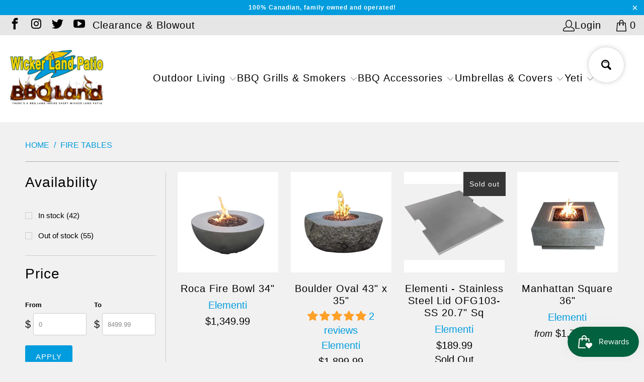

--- FILE ---
content_type: text/html; charset=utf-8
request_url: https://www.wickerlandpatio.com/collections/fire-tables
body_size: 70329
content:
<!DOCTYPE html>
<html class="no-js no-touch" lang="en">
  <head>
    <meta http-equiv="Cache-Control" content="public, max-age=31536000" />
<meta http-equiv="Pragma" content="cache" />
<meta http-equiv="Expires" content="Sun, 17 Jan 2038 00:00:00 GMT" />
  <!-- Google Tag Manager -->
<script>(function(w,d,s,l,i){w[l]=w[l]||[];w[l].push({'gtm.start':
new Date().getTime(),event:'gtm.js'});var f=d.getElementsByTagName(s)[0],
j=d.createElement(s),dl=l!='dataLayer'?'&l='+l:'';j.async=true;j.src=
'https://www.googletagmanager.com/gtm.js?id='+i+dl;f.parentNode.insertBefore(j,f);
})(window,document,'script','dataLayer','GTM-MB4M5WJ');</script>
<!-- End Google Tag Manager -->
<link rel="preload" href="//www.wickerlandpatio.com/cdn/shop/t/63/assets/currencies.js?v=118931251341013985251768249227" as="script">
  <meta name="google-site-verification" content="2xAT2OmSNs3gLKgbcpynxQDBcBHAqmbD2nXNi_0O9Iw" />
  





      



   <link rel="amphtml" href="https://www.wickerlandpatio.com/a/s/collections/fire-tables">



  <script>
    window.Store = window.Store || {};
    window.Store.id = 25437241407;
  </script>
    <meta charset="utf-8">
    <!-- Preload Hero Image for LCP -->
<!-- Preload Hero Image for LCP -->
<link rel="preload" href="https://www.wickerlandpatio.com/cdn/shop/files/Hero_Image_5000x.webp?v=1768259155" as="image">
    <meta http-equiv="cleartype" content="on">
    <meta name="robots" content="index,follow">

    <!-- Mobile Specific Metas -->
    <meta name="HandheldFriendly" content="True">
    <meta name="MobileOptimized" content="320">
    <meta name="viewport" content="width=device-width,initial-scale=1">
    <meta name="theme-color" content="#f1f1f1">

    
    <title>
      Fire Tables - Wicker Land Patio
    </title>

    

    <!-- Preconnect Domains -->
    <link rel="preconnect" href="https://fonts.shopifycdn.com" />
    <link rel="preconnect" href="https://cdn.shopify.com" />
    <link rel="preconnect" href="https://v.shopify.com" />
    <link rel="preconnect" href="https://cdn.shopifycloud.com" />
    <link rel="preconnect" href="https://monorail-edge.shopifysvc.com">

    <!-- fallback for browsers that don't support preconnect -->
    <link rel="dns-prefetch" href="https://fonts.shopifycdn.com" />
    <link rel="dns-prefetch" href="https://cdn.shopify.com" />
    <link rel="dns-prefetch" href="https://v.shopify.com" />
    <link rel="dns-prefetch" href="https://cdn.shopifycloud.com" />
    <link rel="dns-prefetch" href="https://monorail-edge.shopifysvc.com">

    <!-- Preload Assets -->
    <link rel="preload" href="//www.wickerlandpatio.com/cdn/shop/t/63/assets/fancybox.css?v=19278034316635137701676752034" as="style">
    <link rel="preload" href="//www.wickerlandpatio.com/cdn/shop/t/63/assets/styles.css?v=19470634010095952401768006727" as="style">

    <link rel="preload" href="//www.wickerlandpatio.com/cdn/shop/t/63/assets/jquery.min.js?v=81049236547974671631676752058" as="script">
    <link rel="preload" href="//www.wickerlandpatio.com/cdn/shop/t/63/assets/vendors.js?v=110606657863731852701676752118" as="script">
    <link rel="preload" href="//www.wickerlandpatio.com/cdn/shop/t/63/assets/sections.js?v=101325471108091185951676752142" as="script">
    <link rel="preload" href="//www.wickerlandpatio.com/cdn/shop/t/63/assets/utilities.js?v=143072024992187536471676752142" as="script">
    <link rel="preload" href="//www.wickerlandpatio.com/cdn/shop/t/63/assets/app.js?v=158359464742694423361676752142" as="script">

    <!-- Stylesheet for Fancybox library -->
    <link href="//www.wickerlandpatio.com/cdn/shop/t/63/assets/fancybox.css?v=19278034316635137701676752034" rel="stylesheet" type="text/css" media="all" />

    <!-- Stylesheets for Turbo -->
    <link href="//www.wickerlandpatio.com/cdn/shop/t/63/assets/styles.css?v=19470634010095952401768006727" rel="stylesheet" type="text/css" media="all" />

    <script>
      window.lazySizesConfig = window.lazySizesConfig || {};

      lazySizesConfig.expand = 300;
      lazySizesConfig.loadHidden = false;

      /*! lazysizes - v5.2.2 - bgset plugin */
      !function(e,t){var a=function(){t(e.lazySizes),e.removeEventListener("lazyunveilread",a,!0)};t=t.bind(null,e,e.document),"object"==typeof module&&module.exports?t(require("lazysizes")):"function"==typeof define&&define.amd?define(["lazysizes"],t):e.lazySizes?a():e.addEventListener("lazyunveilread",a,!0)}(window,function(e,z,g){"use strict";var c,y,b,f,i,s,n,v,m;e.addEventListener&&(c=g.cfg,y=/\s+/g,b=/\s*\|\s+|\s+\|\s*/g,f=/^(.+?)(?:\s+\[\s*(.+?)\s*\])(?:\s+\[\s*(.+?)\s*\])?$/,i=/^\s*\(*\s*type\s*:\s*(.+?)\s*\)*\s*$/,s=/\(|\)|'/,n={contain:1,cover:1},v=function(e,t){var a;t&&((a=t.match(i))&&a[1]?e.setAttribute("type",a[1]):e.setAttribute("media",c.customMedia[t]||t))},m=function(e){var t,a,i,r;e.target._lazybgset&&(a=(t=e.target)._lazybgset,(i=t.currentSrc||t.src)&&((r=g.fire(a,"bgsetproxy",{src:i,useSrc:s.test(i)?JSON.stringify(i):i})).defaultPrevented||(a.style.backgroundImage="url("+r.detail.useSrc+")")),t._lazybgsetLoading&&(g.fire(a,"_lazyloaded",{},!1,!0),delete t._lazybgsetLoading))},addEventListener("lazybeforeunveil",function(e){var t,a,i,r,s,n,l,d,o,u;!e.defaultPrevented&&(t=e.target.getAttribute("data-bgset"))&&(o=e.target,(u=z.createElement("img")).alt="",u._lazybgsetLoading=!0,e.detail.firesLoad=!0,a=t,i=o,r=u,s=z.createElement("picture"),n=i.getAttribute(c.sizesAttr),l=i.getAttribute("data-ratio"),d=i.getAttribute("data-optimumx"),i._lazybgset&&i._lazybgset.parentNode==i&&i.removeChild(i._lazybgset),Object.defineProperty(r,"_lazybgset",{value:i,writable:!0}),Object.defineProperty(i,"_lazybgset",{value:s,writable:!0}),a=a.replace(y," ").split(b),s.style.display="none",r.className=c.lazyClass,1!=a.length||n||(n="auto"),a.forEach(function(e){var t,a=z.createElement("source");n&&"auto"!=n&&a.setAttribute("sizes",n),(t=e.match(f))?(a.setAttribute(c.srcsetAttr,t[1]),v(a,t[2]),v(a,t[3])):a.setAttribute(c.srcsetAttr,e),s.appendChild(a)}),n&&(r.setAttribute(c.sizesAttr,n),i.removeAttribute(c.sizesAttr),i.removeAttribute("sizes")),d&&r.setAttribute("data-optimumx",d),l&&r.setAttribute("data-ratio",l),s.appendChild(r),i.appendChild(s),setTimeout(function(){g.loader.unveil(u),g.rAF(function(){g.fire(u,"_lazyloaded",{},!0,!0),u.complete&&m({target:u})})}))}),z.addEventListener("load",m,!0),e.addEventListener("lazybeforesizes",function(e){var t,a,i,r;e.detail.instance==g&&e.target._lazybgset&&e.detail.dataAttr&&(t=e.target._lazybgset,i=t,r=(getComputedStyle(i)||{getPropertyValue:function(){}}).getPropertyValue("background-size"),!n[r]&&n[i.style.backgroundSize]&&(r=i.style.backgroundSize),n[a=r]&&(e.target._lazysizesParentFit=a,g.rAF(function(){e.target.setAttribute("data-parent-fit",a),e.target._lazysizesParentFit&&delete e.target._lazysizesParentFit})))},!0),z.documentElement.addEventListener("lazybeforesizes",function(e){var t,a;!e.defaultPrevented&&e.target._lazybgset&&e.detail.instance==g&&(e.detail.width=(t=e.target._lazybgset,a=g.gW(t,t.parentNode),(!t._lazysizesWidth||a>t._lazysizesWidth)&&(t._lazysizesWidth=a),t._lazysizesWidth))}))});

      /*! lazysizes - v5.2.2 */
      !function(e){var t=function(u,D,f){"use strict";var k,H;if(function(){var e;var t={lazyClass:"lazyload",loadedClass:"lazyloaded",loadingClass:"lazyloading",preloadClass:"lazypreload",errorClass:"lazyerror",autosizesClass:"lazyautosizes",srcAttr:"data-src",srcsetAttr:"data-srcset",sizesAttr:"data-sizes",minSize:40,customMedia:{},init:true,expFactor:1.5,hFac:.8,loadMode:2,loadHidden:true,ricTimeout:0,throttleDelay:125};H=u.lazySizesConfig||u.lazysizesConfig||{};for(e in t){if(!(e in H)){H[e]=t[e]}}}(),!D||!D.getElementsByClassName){return{init:function(){},cfg:H,noSupport:true}}var O=D.documentElement,a=u.HTMLPictureElement,P="addEventListener",$="getAttribute",q=u[P].bind(u),I=u.setTimeout,U=u.requestAnimationFrame||I,l=u.requestIdleCallback,j=/^picture$/i,r=["load","error","lazyincluded","_lazyloaded"],i={},G=Array.prototype.forEach,J=function(e,t){if(!i[t]){i[t]=new RegExp("(\\s|^)"+t+"(\\s|$)")}return i[t].test(e[$]("class")||"")&&i[t]},K=function(e,t){if(!J(e,t)){e.setAttribute("class",(e[$]("class")||"").trim()+" "+t)}},Q=function(e,t){var i;if(i=J(e,t)){e.setAttribute("class",(e[$]("class")||"").replace(i," "))}},V=function(t,i,e){var a=e?P:"removeEventListener";if(e){V(t,i)}r.forEach(function(e){t[a](e,i)})},X=function(e,t,i,a,r){var n=D.createEvent("Event");if(!i){i={}}i.instance=k;n.initEvent(t,!a,!r);n.detail=i;e.dispatchEvent(n);return n},Y=function(e,t){var i;if(!a&&(i=u.picturefill||H.pf)){if(t&&t.src&&!e[$]("srcset")){e.setAttribute("srcset",t.src)}i({reevaluate:true,elements:[e]})}else if(t&&t.src){e.src=t.src}},Z=function(e,t){return(getComputedStyle(e,null)||{})[t]},s=function(e,t,i){i=i||e.offsetWidth;while(i<H.minSize&&t&&!e._lazysizesWidth){i=t.offsetWidth;t=t.parentNode}return i},ee=function(){var i,a;var t=[];var r=[];var n=t;var s=function(){var e=n;n=t.length?r:t;i=true;a=false;while(e.length){e.shift()()}i=false};var e=function(e,t){if(i&&!t){e.apply(this,arguments)}else{n.push(e);if(!a){a=true;(D.hidden?I:U)(s)}}};e._lsFlush=s;return e}(),te=function(i,e){return e?function(){ee(i)}:function(){var e=this;var t=arguments;ee(function(){i.apply(e,t)})}},ie=function(e){var i;var a=0;var r=H.throttleDelay;var n=H.ricTimeout;var t=function(){i=false;a=f.now();e()};var s=l&&n>49?function(){l(t,{timeout:n});if(n!==H.ricTimeout){n=H.ricTimeout}}:te(function(){I(t)},true);return function(e){var t;if(e=e===true){n=33}if(i){return}i=true;t=r-(f.now()-a);if(t<0){t=0}if(e||t<9){s()}else{I(s,t)}}},ae=function(e){var t,i;var a=99;var r=function(){t=null;e()};var n=function(){var e=f.now()-i;if(e<a){I(n,a-e)}else{(l||r)(r)}};return function(){i=f.now();if(!t){t=I(n,a)}}},e=function(){var v,m,c,h,e;var y,z,g,p,C,b,A;var n=/^img$/i;var d=/^iframe$/i;var E="onscroll"in u&&!/(gle|ing)bot/.test(navigator.userAgent);var _=0;var w=0;var N=0;var M=-1;var x=function(e){N--;if(!e||N<0||!e.target){N=0}};var W=function(e){if(A==null){A=Z(D.body,"visibility")=="hidden"}return A||!(Z(e.parentNode,"visibility")=="hidden"&&Z(e,"visibility")=="hidden")};var S=function(e,t){var i;var a=e;var r=W(e);g-=t;b+=t;p-=t;C+=t;while(r&&(a=a.offsetParent)&&a!=D.body&&a!=O){r=(Z(a,"opacity")||1)>0;if(r&&Z(a,"overflow")!="visible"){i=a.getBoundingClientRect();r=C>i.left&&p<i.right&&b>i.top-1&&g<i.bottom+1}}return r};var t=function(){var e,t,i,a,r,n,s,l,o,u,f,c;var d=k.elements;if((h=H.loadMode)&&N<8&&(e=d.length)){t=0;M++;for(;t<e;t++){if(!d[t]||d[t]._lazyRace){continue}if(!E||k.prematureUnveil&&k.prematureUnveil(d[t])){R(d[t]);continue}if(!(l=d[t][$]("data-expand"))||!(n=l*1)){n=w}if(!u){u=!H.expand||H.expand<1?O.clientHeight>500&&O.clientWidth>500?500:370:H.expand;k._defEx=u;f=u*H.expFactor;c=H.hFac;A=null;if(w<f&&N<1&&M>2&&h>2&&!D.hidden){w=f;M=0}else if(h>1&&M>1&&N<6){w=u}else{w=_}}if(o!==n){y=innerWidth+n*c;z=innerHeight+n;s=n*-1;o=n}i=d[t].getBoundingClientRect();if((b=i.bottom)>=s&&(g=i.top)<=z&&(C=i.right)>=s*c&&(p=i.left)<=y&&(b||C||p||g)&&(H.loadHidden||W(d[t]))&&(m&&N<3&&!l&&(h<3||M<4)||S(d[t],n))){R(d[t]);r=true;if(N>9){break}}else if(!r&&m&&!a&&N<4&&M<4&&h>2&&(v[0]||H.preloadAfterLoad)&&(v[0]||!l&&(b||C||p||g||d[t][$](H.sizesAttr)!="auto"))){a=v[0]||d[t]}}if(a&&!r){R(a)}}};var i=ie(t);var B=function(e){var t=e.target;if(t._lazyCache){delete t._lazyCache;return}x(e);K(t,H.loadedClass);Q(t,H.loadingClass);V(t,L);X(t,"lazyloaded")};var a=te(B);var L=function(e){a({target:e.target})};var T=function(t,i){try{t.contentWindow.location.replace(i)}catch(e){t.src=i}};var F=function(e){var t;var i=e[$](H.srcsetAttr);if(t=H.customMedia[e[$]("data-media")||e[$]("media")]){e.setAttribute("media",t)}if(i){e.setAttribute("srcset",i)}};var s=te(function(t,e,i,a,r){var n,s,l,o,u,f;if(!(u=X(t,"lazybeforeunveil",e)).defaultPrevented){if(a){if(i){K(t,H.autosizesClass)}else{t.setAttribute("sizes",a)}}s=t[$](H.srcsetAttr);n=t[$](H.srcAttr);if(r){l=t.parentNode;o=l&&j.test(l.nodeName||"")}f=e.firesLoad||"src"in t&&(s||n||o);u={target:t};K(t,H.loadingClass);if(f){clearTimeout(c);c=I(x,2500);V(t,L,true)}if(o){G.call(l.getElementsByTagName("source"),F)}if(s){t.setAttribute("srcset",s)}else if(n&&!o){if(d.test(t.nodeName)){T(t,n)}else{t.src=n}}if(r&&(s||o)){Y(t,{src:n})}}if(t._lazyRace){delete t._lazyRace}Q(t,H.lazyClass);ee(function(){var e=t.complete&&t.naturalWidth>1;if(!f||e){if(e){K(t,"ls-is-cached")}B(u);t._lazyCache=true;I(function(){if("_lazyCache"in t){delete t._lazyCache}},9)}if(t.loading=="lazy"){N--}},true)});var R=function(e){if(e._lazyRace){return}var t;var i=n.test(e.nodeName);var a=i&&(e[$](H.sizesAttr)||e[$]("sizes"));var r=a=="auto";if((r||!m)&&i&&(e[$]("src")||e.srcset)&&!e.complete&&!J(e,H.errorClass)&&J(e,H.lazyClass)){return}t=X(e,"lazyunveilread").detail;if(r){re.updateElem(e,true,e.offsetWidth)}e._lazyRace=true;N++;s(e,t,r,a,i)};var r=ae(function(){H.loadMode=3;i()});var l=function(){if(H.loadMode==3){H.loadMode=2}r()};var o=function(){if(m){return}if(f.now()-e<999){I(o,999);return}m=true;H.loadMode=3;i();q("scroll",l,true)};return{_:function(){e=f.now();k.elements=D.getElementsByClassName(H.lazyClass);v=D.getElementsByClassName(H.lazyClass+" "+H.preloadClass);q("scroll",i,true);q("resize",i,true);q("pageshow",function(e){if(e.persisted){var t=D.querySelectorAll("."+H.loadingClass);if(t.length&&t.forEach){U(function(){t.forEach(function(e){if(e.complete){R(e)}})})}}});if(u.MutationObserver){new MutationObserver(i).observe(O,{childList:true,subtree:true,attributes:true})}else{O[P]("DOMNodeInserted",i,true);O[P]("DOMAttrModified",i,true);setInterval(i,999)}q("hashchange",i,true);["focus","mouseover","click","load","transitionend","animationend"].forEach(function(e){D[P](e,i,true)});if(/d$|^c/.test(D.readyState)){o()}else{q("load",o);D[P]("DOMContentLoaded",i);I(o,2e4)}if(k.elements.length){t();ee._lsFlush()}else{i()}},checkElems:i,unveil:R,_aLSL:l}}(),re=function(){var i;var n=te(function(e,t,i,a){var r,n,s;e._lazysizesWidth=a;a+="px";e.setAttribute("sizes",a);if(j.test(t.nodeName||"")){r=t.getElementsByTagName("source");for(n=0,s=r.length;n<s;n++){r[n].setAttribute("sizes",a)}}if(!i.detail.dataAttr){Y(e,i.detail)}});var a=function(e,t,i){var a;var r=e.parentNode;if(r){i=s(e,r,i);a=X(e,"lazybeforesizes",{width:i,dataAttr:!!t});if(!a.defaultPrevented){i=a.detail.width;if(i&&i!==e._lazysizesWidth){n(e,r,a,i)}}}};var e=function(){var e;var t=i.length;if(t){e=0;for(;e<t;e++){a(i[e])}}};var t=ae(e);return{_:function(){i=D.getElementsByClassName(H.autosizesClass);q("resize",t)},checkElems:t,updateElem:a}}(),t=function(){if(!t.i&&D.getElementsByClassName){t.i=true;re._();e._()}};return I(function(){H.init&&t()}),k={cfg:H,autoSizer:re,loader:e,init:t,uP:Y,aC:K,rC:Q,hC:J,fire:X,gW:s,rAF:ee}}(e,e.document,Date);e.lazySizes=t,"object"==typeof module&&module.exports&&(module.exports=t)}("undefined"!=typeof window?window:{});
    </script>

    <!-- Icons -->
    
      <link rel="shortcut icon" type="image/x-icon" href="//www.wickerlandpatio.com/cdn/shop/files/Blue_Rounded_Background_Off_Center_2_180x180.png?v=1638140693">
      <link rel="apple-touch-icon" href="//www.wickerlandpatio.com/cdn/shop/files/Blue_Rounded_Background_Off_Center_2_180x180.png?v=1638140693"/>
      <link rel="apple-touch-icon" sizes="57x57" href="//www.wickerlandpatio.com/cdn/shop/files/Blue_Rounded_Background_Off_Center_2_57x57.png?v=1638140693"/>
      <link rel="apple-touch-icon" sizes="60x60" href="//www.wickerlandpatio.com/cdn/shop/files/Blue_Rounded_Background_Off_Center_2_60x60.png?v=1638140693"/>
      <link rel="apple-touch-icon" sizes="72x72" href="//www.wickerlandpatio.com/cdn/shop/files/Blue_Rounded_Background_Off_Center_2_72x72.png?v=1638140693"/>
      <link rel="apple-touch-icon" sizes="76x76" href="//www.wickerlandpatio.com/cdn/shop/files/Blue_Rounded_Background_Off_Center_2_76x76.png?v=1638140693"/>
      <link rel="apple-touch-icon" sizes="114x114" href="//www.wickerlandpatio.com/cdn/shop/files/Blue_Rounded_Background_Off_Center_2_114x114.png?v=1638140693"/>
      <link rel="apple-touch-icon" sizes="180x180" href="//www.wickerlandpatio.com/cdn/shop/files/Blue_Rounded_Background_Off_Center_2_180x180.png?v=1638140693"/>
      <link rel="apple-touch-icon" sizes="228x228" href="//www.wickerlandpatio.com/cdn/shop/files/Blue_Rounded_Background_Off_Center_2_228x228.png?v=1638140693"/>
    
    <link rel="canonical" href="https://www.wickerlandpatio.com/collections/fire-tables"/>

    

    <script src="//www.wickerlandpatio.com/cdn/shop/t/63/assets/jquery.min.js?v=81049236547974671631676752058" defer></script>

    
      <script type="text/javascript" src="/services/javascripts/currencies.js" data-no-instant></script>
    

    
      <script src="//www.wickerlandpatio.com/cdn/shop/t/63/assets/currencies.js?v=118931251341013985251768249227" async></script>
    

    
    <script>
      window.PXUTheme = window.PXUTheme || {};
      window.PXUTheme.version = '8.2.1';
      window.PXUTheme.name = 'Turbo';
    </script>
    


    
<template id="price-ui"><span class="price " data-price></span><span class="compare-at-price" data-compare-at-price></span><span class="unit-pricing" data-unit-pricing></span></template>
    <template id="price-ui-badge"><div class="price-ui-badge__sticker price-ui-badge__sticker--">
    <span class="price-ui-badge__sticker-text" data-badge></span>
  </div></template>
    
    <template id="price-ui__price"><span class="money" data-price></span></template>
    <template id="price-ui__price-range"><span class="price-min" data-price-min><span class="money" data-price></span></span> - <span class="price-max" data-price-max><span class="money" data-price></span></span></template>
    <template id="price-ui__unit-pricing"><span class="unit-quantity" data-unit-quantity></span> | <span class="unit-price" data-unit-price><span class="money" data-price></span></span> / <span class="unit-measurement" data-unit-measurement></span></template>
    <template id="price-ui-badge__percent-savings-range">Save up to <span data-price-percent></span>%</template>
    <template id="price-ui-badge__percent-savings">Save <span data-price-percent></span>%</template>
    <template id="price-ui-badge__price-savings-range">Save up to <span class="money" data-price></span></template>
    <template id="price-ui-badge__price-savings">Save <span class="money" data-price></span></template>
    <template id="price-ui-badge__on-sale">Sale</template>
    <template id="price-ui-badge__sold-out">Sold out</template>
    <template id="price-ui-badge__in-stock">In stock</template>
    


    <script>
      
window.PXUTheme = window.PXUTheme || {};


window.PXUTheme.theme_settings = {};
window.PXUTheme.currency = {};
window.PXUTheme.routes = window.PXUTheme.routes || {};


window.PXUTheme.theme_settings.display_tos_checkbox = false;
window.PXUTheme.theme_settings.go_to_checkout = true;
window.PXUTheme.theme_settings.cart_action = "ajax";
window.PXUTheme.theme_settings.cart_shipping_calculator = false;


window.PXUTheme.theme_settings.collection_swatches = false;
window.PXUTheme.theme_settings.collection_secondary_image = false;


window.PXUTheme.currency.show_multiple_currencies = true;
window.PXUTheme.currency.shop_currency = "CAD";
window.PXUTheme.currency.default_currency = "CAD";
window.PXUTheme.currency.display_format = "money_format";
window.PXUTheme.currency.money_format = "${{amount}}";
window.PXUTheme.currency.money_format_no_currency = "${{amount}}";
window.PXUTheme.currency.money_format_currency = "${{amount}} CAD";
window.PXUTheme.currency.native_multi_currency = true;
window.PXUTheme.currency.iso_code = "CAD";
window.PXUTheme.currency.symbol = "$";


window.PXUTheme.theme_settings.display_inventory_left = true;
window.PXUTheme.theme_settings.inventory_threshold = 10;
window.PXUTheme.theme_settings.limit_quantity = false;


window.PXUTheme.theme_settings.menu_position = "inline";


window.PXUTheme.theme_settings.newsletter_popup = false;
window.PXUTheme.theme_settings.newsletter_popup_days = "14";
window.PXUTheme.theme_settings.newsletter_popup_mobile = true;
window.PXUTheme.theme_settings.newsletter_popup_seconds = 8;


window.PXUTheme.theme_settings.pagination_type = "load_more";


window.PXUTheme.theme_settings.enable_shopify_collection_badges = false;
window.PXUTheme.theme_settings.quick_shop_thumbnail_position = "bottom-thumbnails";
window.PXUTheme.theme_settings.product_form_style = "radio";
window.PXUTheme.theme_settings.sale_banner_enabled = true;
window.PXUTheme.theme_settings.display_savings = true;
window.PXUTheme.theme_settings.display_sold_out_price = true;
window.PXUTheme.theme_settings.free_text = "Price TBD";
window.PXUTheme.theme_settings.video_looping = false;
window.PXUTheme.theme_settings.quick_shop_style = "popup";
window.PXUTheme.theme_settings.hover_enabled = false;


window.PXUTheme.routes.cart_url = "/cart";
window.PXUTheme.routes.root_url = "/";
window.PXUTheme.routes.search_url = "/search";
window.PXUTheme.routes.all_products_collection_url = "/collections/all";
window.PXUTheme.routes.product_recommendations_url = "/recommendations/products";


window.PXUTheme.theme_settings.image_loading_style = "fade-in";


window.PXUTheme.theme_settings.search_option = "products";
window.PXUTheme.theme_settings.search_items_to_display = 10;
window.PXUTheme.theme_settings.enable_autocomplete = true;


window.PXUTheme.theme_settings.page_dots_enabled = false;
window.PXUTheme.theme_settings.slideshow_arrow_size = "light";


window.PXUTheme.theme_settings.quick_shop_enabled = true;


window.PXUTheme.translation = {};


window.PXUTheme.translation.agree_to_terms_warning = "You must agree with the terms and conditions to checkout.";
window.PXUTheme.translation.one_item_left = "item left";
window.PXUTheme.translation.items_left_text = "items left";
window.PXUTheme.translation.cart_savings_text = "Total Savings";
window.PXUTheme.translation.cart_discount_text = "Discount";
window.PXUTheme.translation.cart_subtotal_text = "Subtotal";
window.PXUTheme.translation.cart_remove_text = "Remove";
window.PXUTheme.translation.cart_free_text = "Free";


window.PXUTheme.translation.newsletter_success_text = "Thank you for joining our mailing list!";


window.PXUTheme.translation.notify_email = "Enter your email address...";
window.PXUTheme.translation.notify_email_value = "Translation missing: en.contact.fields.email";
window.PXUTheme.translation.notify_email_send = "Send";
window.PXUTheme.translation.notify_message_first = "Please notify me when ";
window.PXUTheme.translation.notify_message_last = " becomes available - ";
window.PXUTheme.translation.notify_success_text = "Thanks! We will notify you when this product becomes available!";


window.PXUTheme.translation.add_to_cart = "Add to Cart";
window.PXUTheme.translation.coming_soon_text = "Coming Soon";
window.PXUTheme.translation.sold_out_text = "Sold Out";
window.PXUTheme.translation.sale_text = "Sale";
window.PXUTheme.translation.savings_text = "You Save";
window.PXUTheme.translation.from_text = "from";
window.PXUTheme.translation.new_text = "New";
window.PXUTheme.translation.pre_order_text = "Pre-Order";
window.PXUTheme.translation.unavailable_text = "Unavailable";


window.PXUTheme.translation.all_results = "View all results";
window.PXUTheme.translation.no_results = "Sorry, no results!";


window.PXUTheme.media_queries = {};
window.PXUTheme.media_queries.small = window.matchMedia( "(max-width: 480px)" );
window.PXUTheme.media_queries.medium = window.matchMedia( "(max-width: 798px)" );
window.PXUTheme.media_queries.large = window.matchMedia( "(min-width: 799px)" );
window.PXUTheme.media_queries.larger = window.matchMedia( "(min-width: 960px)" );
window.PXUTheme.media_queries.xlarge = window.matchMedia( "(min-width: 1200px)" );
window.PXUTheme.media_queries.ie10 = window.matchMedia( "all and (-ms-high-contrast: none), (-ms-high-contrast: active)" );
window.PXUTheme.media_queries.tablet = window.matchMedia( "only screen and (min-width: 799px) and (max-width: 1024px)" );
window.PXUTheme.media_queries.mobile_and_tablet = window.matchMedia( "(max-width: 1024px)" );
    </script>

    <script src="//www.wickerlandpatio.com/cdn/shop/t/63/assets/vendors.js?v=110606657863731852701676752118" defer></script>
    <script src="//www.wickerlandpatio.com/cdn/shop/t/63/assets/sections.js?v=101325471108091185951676752142" defer></script>
    <script src="//www.wickerlandpatio.com/cdn/shop/t/63/assets/utilities.js?v=143072024992187536471676752142" defer></script>
    <script src="//www.wickerlandpatio.com/cdn/shop/t/63/assets/app.js?v=158359464742694423361676752142" defer></script>

    

    
      <script src="//www.wickerlandpatio.com/cdn/shop/t/63/assets/instantclick.min.js?v=20092422000980684151676752055" data-no-instant defer></script>

      <script data-no-instant>
        window.addEventListener('DOMContentLoaded', function() {

          function inIframe() {
            try {
              return window.self !== window.top;
            } catch (e) {
              return true;
            }
          }

          if (!inIframe()){
            InstantClick.on('change', function() {

              $('head script[src*="shopify"]').each(function() {
                var script = document.createElement('script');
                script.type = 'text/javascript';
                script.src = $(this).attr('src');

                $('body').append(script);
              });

              $('body').removeClass('fancybox-active');
              $.fancybox.destroy();

              InstantClick.init();

            });
          }
        });
      </script>
    

    <script>
      
    </script>

    <script>window.performance && window.performance.mark && window.performance.mark('shopify.content_for_header.start');</script><meta name="google-site-verification" content="49I7If9LicoyWW0I-xKdC3NLokzfKR_JI9cp0n8VOAM">
<meta name="facebook-domain-verification" content="2un8g0no08ql7c4jq12s5j7infsij2">
<meta name="facebook-domain-verification" content="0j11ttxy47cd3z8rx3exwb0gymc28m">
<meta name="facebook-domain-verification" content="hd2wlo6wuzv8ewor0knxhm88eqatoa">
<meta name="facebook-domain-verification" content="idzk9s3mukrgdr2p392frjsjy34nil">
<meta name="facebook-domain-verification" content="2kn40yd7cue5b583i53brz4yy9ytvp">
<meta name="facebook-domain-verification" content="wf05yiusccfcclmqozeq6oirlm46a9">
<meta id="shopify-digital-wallet" name="shopify-digital-wallet" content="/25437241407/digital_wallets/dialog">
<meta name="shopify-checkout-api-token" content="78ff61a34b5952f480f3ff26ceae7d30">
<meta id="in-context-paypal-metadata" data-shop-id="25437241407" data-venmo-supported="false" data-environment="production" data-locale="en_US" data-paypal-v4="true" data-currency="CAD">
<link rel="alternate" type="application/atom+xml" title="Feed" href="/collections/fire-tables.atom" />
<link rel="alternate" type="application/json+oembed" href="https://www.wickerlandpatio.com/collections/fire-tables.oembed">
<script async="async" src="/checkouts/internal/preloads.js?locale=en-CA"></script>
<link rel="preconnect" href="https://shop.app" crossorigin="anonymous">
<script async="async" src="https://shop.app/checkouts/internal/preloads.js?locale=en-CA&shop_id=25437241407" crossorigin="anonymous"></script>
<script id="apple-pay-shop-capabilities" type="application/json">{"shopId":25437241407,"countryCode":"CA","currencyCode":"CAD","merchantCapabilities":["supports3DS"],"merchantId":"gid:\/\/shopify\/Shop\/25437241407","merchantName":"Wicker Land Patio","requiredBillingContactFields":["postalAddress","email","phone"],"requiredShippingContactFields":["postalAddress","email","phone"],"shippingType":"shipping","supportedNetworks":["visa","masterCard","amex","discover","interac","jcb"],"total":{"type":"pending","label":"Wicker Land Patio","amount":"1.00"},"shopifyPaymentsEnabled":true,"supportsSubscriptions":true}</script>
<script id="shopify-features" type="application/json">{"accessToken":"78ff61a34b5952f480f3ff26ceae7d30","betas":["rich-media-storefront-analytics"],"domain":"www.wickerlandpatio.com","predictiveSearch":true,"shopId":25437241407,"locale":"en"}</script>
<script>var Shopify = Shopify || {};
Shopify.shop = "wicker-land-patio.myshopify.com";
Shopify.locale = "en";
Shopify.currency = {"active":"CAD","rate":"1.0"};
Shopify.country = "CA";
Shopify.theme = {"name":"Ironwood on front page","id":136458928351,"schema_name":"Turbo","schema_version":"8.2.1","theme_store_id":null,"role":"main"};
Shopify.theme.handle = "null";
Shopify.theme.style = {"id":null,"handle":null};
Shopify.cdnHost = "www.wickerlandpatio.com/cdn";
Shopify.routes = Shopify.routes || {};
Shopify.routes.root = "/";</script>
<script type="module">!function(o){(o.Shopify=o.Shopify||{}).modules=!0}(window);</script>
<script>!function(o){function n(){var o=[];function n(){o.push(Array.prototype.slice.apply(arguments))}return n.q=o,n}var t=o.Shopify=o.Shopify||{};t.loadFeatures=n(),t.autoloadFeatures=n()}(window);</script>
<script>
  window.ShopifyPay = window.ShopifyPay || {};
  window.ShopifyPay.apiHost = "shop.app\/pay";
  window.ShopifyPay.redirectState = null;
</script>
<script id="shop-js-analytics" type="application/json">{"pageType":"collection"}</script>
<script defer="defer" async type="module" src="//www.wickerlandpatio.com/cdn/shopifycloud/shop-js/modules/v2/client.init-shop-cart-sync_BN7fPSNr.en.esm.js"></script>
<script defer="defer" async type="module" src="//www.wickerlandpatio.com/cdn/shopifycloud/shop-js/modules/v2/chunk.common_Cbph3Kss.esm.js"></script>
<script defer="defer" async type="module" src="//www.wickerlandpatio.com/cdn/shopifycloud/shop-js/modules/v2/chunk.modal_DKumMAJ1.esm.js"></script>
<script type="module">
  await import("//www.wickerlandpatio.com/cdn/shopifycloud/shop-js/modules/v2/client.init-shop-cart-sync_BN7fPSNr.en.esm.js");
await import("//www.wickerlandpatio.com/cdn/shopifycloud/shop-js/modules/v2/chunk.common_Cbph3Kss.esm.js");
await import("//www.wickerlandpatio.com/cdn/shopifycloud/shop-js/modules/v2/chunk.modal_DKumMAJ1.esm.js");

  window.Shopify.SignInWithShop?.initShopCartSync?.({"fedCMEnabled":true,"windoidEnabled":true});

</script>
<script>
  window.Shopify = window.Shopify || {};
  if (!window.Shopify.featureAssets) window.Shopify.featureAssets = {};
  window.Shopify.featureAssets['shop-js'] = {"shop-cart-sync":["modules/v2/client.shop-cart-sync_CJVUk8Jm.en.esm.js","modules/v2/chunk.common_Cbph3Kss.esm.js","modules/v2/chunk.modal_DKumMAJ1.esm.js"],"init-fed-cm":["modules/v2/client.init-fed-cm_7Fvt41F4.en.esm.js","modules/v2/chunk.common_Cbph3Kss.esm.js","modules/v2/chunk.modal_DKumMAJ1.esm.js"],"init-shop-email-lookup-coordinator":["modules/v2/client.init-shop-email-lookup-coordinator_Cc088_bR.en.esm.js","modules/v2/chunk.common_Cbph3Kss.esm.js","modules/v2/chunk.modal_DKumMAJ1.esm.js"],"init-windoid":["modules/v2/client.init-windoid_hPopwJRj.en.esm.js","modules/v2/chunk.common_Cbph3Kss.esm.js","modules/v2/chunk.modal_DKumMAJ1.esm.js"],"shop-button":["modules/v2/client.shop-button_B0jaPSNF.en.esm.js","modules/v2/chunk.common_Cbph3Kss.esm.js","modules/v2/chunk.modal_DKumMAJ1.esm.js"],"shop-cash-offers":["modules/v2/client.shop-cash-offers_DPIskqss.en.esm.js","modules/v2/chunk.common_Cbph3Kss.esm.js","modules/v2/chunk.modal_DKumMAJ1.esm.js"],"shop-toast-manager":["modules/v2/client.shop-toast-manager_CK7RT69O.en.esm.js","modules/v2/chunk.common_Cbph3Kss.esm.js","modules/v2/chunk.modal_DKumMAJ1.esm.js"],"init-shop-cart-sync":["modules/v2/client.init-shop-cart-sync_BN7fPSNr.en.esm.js","modules/v2/chunk.common_Cbph3Kss.esm.js","modules/v2/chunk.modal_DKumMAJ1.esm.js"],"init-customer-accounts-sign-up":["modules/v2/client.init-customer-accounts-sign-up_CfPf4CXf.en.esm.js","modules/v2/client.shop-login-button_DeIztwXF.en.esm.js","modules/v2/chunk.common_Cbph3Kss.esm.js","modules/v2/chunk.modal_DKumMAJ1.esm.js"],"pay-button":["modules/v2/client.pay-button_CgIwFSYN.en.esm.js","modules/v2/chunk.common_Cbph3Kss.esm.js","modules/v2/chunk.modal_DKumMAJ1.esm.js"],"init-customer-accounts":["modules/v2/client.init-customer-accounts_DQ3x16JI.en.esm.js","modules/v2/client.shop-login-button_DeIztwXF.en.esm.js","modules/v2/chunk.common_Cbph3Kss.esm.js","modules/v2/chunk.modal_DKumMAJ1.esm.js"],"avatar":["modules/v2/client.avatar_BTnouDA3.en.esm.js"],"init-shop-for-new-customer-accounts":["modules/v2/client.init-shop-for-new-customer-accounts_CsZy_esa.en.esm.js","modules/v2/client.shop-login-button_DeIztwXF.en.esm.js","modules/v2/chunk.common_Cbph3Kss.esm.js","modules/v2/chunk.modal_DKumMAJ1.esm.js"],"shop-follow-button":["modules/v2/client.shop-follow-button_BRMJjgGd.en.esm.js","modules/v2/chunk.common_Cbph3Kss.esm.js","modules/v2/chunk.modal_DKumMAJ1.esm.js"],"checkout-modal":["modules/v2/client.checkout-modal_B9Drz_yf.en.esm.js","modules/v2/chunk.common_Cbph3Kss.esm.js","modules/v2/chunk.modal_DKumMAJ1.esm.js"],"shop-login-button":["modules/v2/client.shop-login-button_DeIztwXF.en.esm.js","modules/v2/chunk.common_Cbph3Kss.esm.js","modules/v2/chunk.modal_DKumMAJ1.esm.js"],"lead-capture":["modules/v2/client.lead-capture_DXYzFM3R.en.esm.js","modules/v2/chunk.common_Cbph3Kss.esm.js","modules/v2/chunk.modal_DKumMAJ1.esm.js"],"shop-login":["modules/v2/client.shop-login_CA5pJqmO.en.esm.js","modules/v2/chunk.common_Cbph3Kss.esm.js","modules/v2/chunk.modal_DKumMAJ1.esm.js"],"payment-terms":["modules/v2/client.payment-terms_BxzfvcZJ.en.esm.js","modules/v2/chunk.common_Cbph3Kss.esm.js","modules/v2/chunk.modal_DKumMAJ1.esm.js"]};
</script>
<script>(function() {
  var isLoaded = false;
  function asyncLoad() {
    if (isLoaded) return;
    isLoaded = true;
    var urls = ["https:\/\/js.smile.io\/v1\/smile-shopify.js?shop=wicker-land-patio.myshopify.com","https:\/\/static2.rapidsearch.dev\/resultpage.js?shop=wicker-land-patio.myshopify.com","\/\/cdn.shopify.com\/proxy\/356d3377a0ebe3286e375be310ff762aa39c86c01afd5093bedb0dfb2b7e30a0\/bingshoppingtool-t2app-prod.trafficmanager.net\/api\/ShopifyMT\/v1\/uet\/tracking_script?shop=wicker-land-patio.myshopify.com\u0026sp-cache-control=cHVibGljLCBtYXgtYWdlPTkwMA","\/\/d1liekpayvooaz.cloudfront.net\/apps\/customizery\/customizery.js?shop=wicker-land-patio.myshopify.com","https:\/\/cdn-bundler.nice-team.net\/app\/js\/bundler.js?shop=wicker-land-patio.myshopify.com"];
    for (var i = 0; i < urls.length; i++) {
      var s = document.createElement('script');
      s.type = 'text/javascript';
      s.async = true;
      s.src = urls[i];
      var x = document.getElementsByTagName('script')[0];
      x.parentNode.insertBefore(s, x);
    }
  };
  if(window.attachEvent) {
    window.attachEvent('onload', asyncLoad);
  } else {
    window.addEventListener('load', asyncLoad, false);
  }
})();</script>
<script id="__st">var __st={"a":25437241407,"offset":-28800,"reqid":"dde1c47e-c9db-447f-8a58-7a6d86da6483-1769976204","pageurl":"www.wickerlandpatio.com\/collections\/fire-tables","u":"ec0d0493b9d0","p":"collection","rtyp":"collection","rid":235895226551};</script>
<script>window.ShopifyPaypalV4VisibilityTracking = true;</script>
<script id="captcha-bootstrap">!function(){'use strict';const t='contact',e='account',n='new_comment',o=[[t,t],['blogs',n],['comments',n],[t,'customer']],c=[[e,'customer_login'],[e,'guest_login'],[e,'recover_customer_password'],[e,'create_customer']],r=t=>t.map((([t,e])=>`form[action*='/${t}']:not([data-nocaptcha='true']) input[name='form_type'][value='${e}']`)).join(','),a=t=>()=>t?[...document.querySelectorAll(t)].map((t=>t.form)):[];function s(){const t=[...o],e=r(t);return a(e)}const i='password',u='form_key',d=['recaptcha-v3-token','g-recaptcha-response','h-captcha-response',i],f=()=>{try{return window.sessionStorage}catch{return}},m='__shopify_v',_=t=>t.elements[u];function p(t,e,n=!1){try{const o=window.sessionStorage,c=JSON.parse(o.getItem(e)),{data:r}=function(t){const{data:e,action:n}=t;return t[m]||n?{data:e,action:n}:{data:t,action:n}}(c);for(const[e,n]of Object.entries(r))t.elements[e]&&(t.elements[e].value=n);n&&o.removeItem(e)}catch(o){console.error('form repopulation failed',{error:o})}}const l='form_type',E='cptcha';function T(t){t.dataset[E]=!0}const w=window,h=w.document,L='Shopify',v='ce_forms',y='captcha';let A=!1;((t,e)=>{const n=(g='f06e6c50-85a8-45c8-87d0-21a2b65856fe',I='https://cdn.shopify.com/shopifycloud/storefront-forms-hcaptcha/ce_storefront_forms_captcha_hcaptcha.v1.5.2.iife.js',D={infoText:'Protected by hCaptcha',privacyText:'Privacy',termsText:'Terms'},(t,e,n)=>{const o=w[L][v],c=o.bindForm;if(c)return c(t,g,e,D).then(n);var r;o.q.push([[t,g,e,D],n]),r=I,A||(h.body.append(Object.assign(h.createElement('script'),{id:'captcha-provider',async:!0,src:r})),A=!0)});var g,I,D;w[L]=w[L]||{},w[L][v]=w[L][v]||{},w[L][v].q=[],w[L][y]=w[L][y]||{},w[L][y].protect=function(t,e){n(t,void 0,e),T(t)},Object.freeze(w[L][y]),function(t,e,n,w,h,L){const[v,y,A,g]=function(t,e,n){const i=e?o:[],u=t?c:[],d=[...i,...u],f=r(d),m=r(i),_=r(d.filter((([t,e])=>n.includes(e))));return[a(f),a(m),a(_),s()]}(w,h,L),I=t=>{const e=t.target;return e instanceof HTMLFormElement?e:e&&e.form},D=t=>v().includes(t);t.addEventListener('submit',(t=>{const e=I(t);if(!e)return;const n=D(e)&&!e.dataset.hcaptchaBound&&!e.dataset.recaptchaBound,o=_(e),c=g().includes(e)&&(!o||!o.value);(n||c)&&t.preventDefault(),c&&!n&&(function(t){try{if(!f())return;!function(t){const e=f();if(!e)return;const n=_(t);if(!n)return;const o=n.value;o&&e.removeItem(o)}(t);const e=Array.from(Array(32),(()=>Math.random().toString(36)[2])).join('');!function(t,e){_(t)||t.append(Object.assign(document.createElement('input'),{type:'hidden',name:u})),t.elements[u].value=e}(t,e),function(t,e){const n=f();if(!n)return;const o=[...t.querySelectorAll(`input[type='${i}']`)].map((({name:t})=>t)),c=[...d,...o],r={};for(const[a,s]of new FormData(t).entries())c.includes(a)||(r[a]=s);n.setItem(e,JSON.stringify({[m]:1,action:t.action,data:r}))}(t,e)}catch(e){console.error('failed to persist form',e)}}(e),e.submit())}));const S=(t,e)=>{t&&!t.dataset[E]&&(n(t,e.some((e=>e===t))),T(t))};for(const o of['focusin','change'])t.addEventListener(o,(t=>{const e=I(t);D(e)&&S(e,y())}));const B=e.get('form_key'),M=e.get(l),P=B&&M;t.addEventListener('DOMContentLoaded',(()=>{const t=y();if(P)for(const e of t)e.elements[l].value===M&&p(e,B);[...new Set([...A(),...v().filter((t=>'true'===t.dataset.shopifyCaptcha))])].forEach((e=>S(e,t)))}))}(h,new URLSearchParams(w.location.search),n,t,e,['guest_login'])})(!0,!0)}();</script>
<script integrity="sha256-4kQ18oKyAcykRKYeNunJcIwy7WH5gtpwJnB7kiuLZ1E=" data-source-attribution="shopify.loadfeatures" defer="defer" src="//www.wickerlandpatio.com/cdn/shopifycloud/storefront/assets/storefront/load_feature-a0a9edcb.js" crossorigin="anonymous"></script>
<script crossorigin="anonymous" defer="defer" src="//www.wickerlandpatio.com/cdn/shopifycloud/storefront/assets/shopify_pay/storefront-65b4c6d7.js?v=20250812"></script>
<script data-source-attribution="shopify.dynamic_checkout.dynamic.init">var Shopify=Shopify||{};Shopify.PaymentButton=Shopify.PaymentButton||{isStorefrontPortableWallets:!0,init:function(){window.Shopify.PaymentButton.init=function(){};var t=document.createElement("script");t.src="https://www.wickerlandpatio.com/cdn/shopifycloud/portable-wallets/latest/portable-wallets.en.js",t.type="module",document.head.appendChild(t)}};
</script>
<script data-source-attribution="shopify.dynamic_checkout.buyer_consent">
  function portableWalletsHideBuyerConsent(e){var t=document.getElementById("shopify-buyer-consent"),n=document.getElementById("shopify-subscription-policy-button");t&&n&&(t.classList.add("hidden"),t.setAttribute("aria-hidden","true"),n.removeEventListener("click",e))}function portableWalletsShowBuyerConsent(e){var t=document.getElementById("shopify-buyer-consent"),n=document.getElementById("shopify-subscription-policy-button");t&&n&&(t.classList.remove("hidden"),t.removeAttribute("aria-hidden"),n.addEventListener("click",e))}window.Shopify?.PaymentButton&&(window.Shopify.PaymentButton.hideBuyerConsent=portableWalletsHideBuyerConsent,window.Shopify.PaymentButton.showBuyerConsent=portableWalletsShowBuyerConsent);
</script>
<script data-source-attribution="shopify.dynamic_checkout.cart.bootstrap">document.addEventListener("DOMContentLoaded",(function(){function t(){return document.querySelector("shopify-accelerated-checkout-cart, shopify-accelerated-checkout")}if(t())Shopify.PaymentButton.init();else{new MutationObserver((function(e,n){t()&&(Shopify.PaymentButton.init(),n.disconnect())})).observe(document.body,{childList:!0,subtree:!0})}}));
</script>
<link id="shopify-accelerated-checkout-styles" rel="stylesheet" media="screen" href="https://www.wickerlandpatio.com/cdn/shopifycloud/portable-wallets/latest/accelerated-checkout-backwards-compat.css" crossorigin="anonymous">
<style id="shopify-accelerated-checkout-cart">
        #shopify-buyer-consent {
  margin-top: 1em;
  display: inline-block;
  width: 100%;
}

#shopify-buyer-consent.hidden {
  display: none;
}

#shopify-subscription-policy-button {
  background: none;
  border: none;
  padding: 0;
  text-decoration: underline;
  font-size: inherit;
  cursor: pointer;
}

#shopify-subscription-policy-button::before {
  box-shadow: none;
}

      </style>

<script>window.performance && window.performance.mark && window.performance.mark('shopify.content_for_header.end');</script>

    

<meta name="author" content="Wicker Land Patio">
<meta property="og:url" content="https://www.wickerlandpatio.com/collections/fire-tables">
<meta property="og:site_name" content="Wicker Land Patio">




  <meta property="og:type" content="product.group">
  <meta property="og:title" content="Fire Tables">
  
    <meta property="og:image" content="https://www.wickerlandpatio.com/cdn/shop/collections/O.W._Lee_Fire_Table_Collection_Image_600x.jpg?v=1605275022">
    <meta property="og:image:secure_url" content="https://www.wickerlandpatio.com/cdn/shop/collections/O.W._Lee_Fire_Table_Collection_Image_600x.jpg?v=1605275022">
    <meta property="og:image:width" content="1800">
    <meta property="og:image:height" content="1000">
    <meta property="og:image:alt" content="Fire Tables">
  
  
    
    <meta property="og:image" content="https://www.wickerlandpatio.com/cdn/shop/products/wicker-land-patio-heaters-fire-tables-roca-fire-bowl-39-x-39-ng-wicker-land-patio-29455515648183_600x.png?v=1623280039">
    <meta property="og:image:secure_url" content="https://www.wickerlandpatio.com/cdn/shop/products/wicker-land-patio-heaters-fire-tables-roca-fire-bowl-39-x-39-ng-wicker-land-patio-29455515648183_600x.png?v=1623280039">
  






  <meta name="twitter:site" content="@wickerland?lang=en">

<meta name="twitter:card" content="summary">



    
    
    


  <script type="text/javascript">
    window.RapidSearchAdmin = false;
  </script>


<!-- "snippets/alireviews_core.liquid" was not rendered, the associated app was uninstalled --> 
 <!-- BEGIN app block: shopify://apps/judge-me-reviews/blocks/judgeme_core/61ccd3b1-a9f2-4160-9fe9-4fec8413e5d8 --><!-- Start of Judge.me Core -->






<link rel="dns-prefetch" href="https://cdnwidget.judge.me">
<link rel="dns-prefetch" href="https://cdn.judge.me">
<link rel="dns-prefetch" href="https://cdn1.judge.me">
<link rel="dns-prefetch" href="https://api.judge.me">

<script data-cfasync='false' class='jdgm-settings-script'>window.jdgmSettings={"pagination":5,"disable_web_reviews":false,"badge_no_review_text":"No reviews","badge_n_reviews_text":"{{ n }} review/reviews","badge_star_color":"#ffa027","hide_badge_preview_if_no_reviews":true,"badge_hide_text":false,"enforce_center_preview_badge":false,"widget_title":"Customer Reviews","widget_open_form_text":"Write a review","widget_close_form_text":"Cancel review","widget_refresh_page_text":"Refresh page","widget_summary_text":"Based on {{ number_of_reviews }} review/reviews","widget_no_review_text":"Be the first to write a review","widget_name_field_text":"Display name","widget_verified_name_field_text":"Verified Name (public)","widget_name_placeholder_text":"Display name","widget_required_field_error_text":"This field is required.","widget_email_field_text":"Email address","widget_verified_email_field_text":"Verified Email (private, can not be edited)","widget_email_placeholder_text":"Your email address","widget_email_field_error_text":"Please enter a valid email address.","widget_rating_field_text":"Rating","widget_review_title_field_text":"Review Title","widget_review_title_placeholder_text":"Give your review a title","widget_review_body_field_text":"Review content","widget_review_body_placeholder_text":"Start writing here...","widget_pictures_field_text":"Picture/Video (optional)","widget_submit_review_text":"Submit Review","widget_submit_verified_review_text":"Submit Verified Review","widget_submit_success_msg_with_auto_publish":"Thank you! Please refresh the page in a few moments to see your review. You can remove or edit your review by logging into \u003ca href='https://judge.me/login' target='_blank' rel='nofollow noopener'\u003eJudge.me\u003c/a\u003e","widget_submit_success_msg_no_auto_publish":"Thank you! Your review will be published as soon as it is approved by the shop admin. You can remove or edit your review by logging into \u003ca href='https://judge.me/login' target='_blank' rel='nofollow noopener'\u003eJudge.me\u003c/a\u003e","widget_show_default_reviews_out_of_total_text":"Showing {{ n_reviews_shown }} out of {{ n_reviews }} reviews.","widget_show_all_link_text":"Show all","widget_show_less_link_text":"Show less","widget_author_said_text":"{{ reviewer_name }} said:","widget_days_text":"{{ n }} days ago","widget_weeks_text":"{{ n }} week/weeks ago","widget_months_text":"{{ n }} month/months ago","widget_years_text":"{{ n }} year/years ago","widget_yesterday_text":"Yesterday","widget_today_text":"Today","widget_replied_text":"\u003e\u003e {{ shop_name }} replied:","widget_read_more_text":"Read more","widget_reviewer_name_as_initial":"","widget_rating_filter_color":"","widget_rating_filter_see_all_text":"See all reviews","widget_sorting_most_recent_text":"Most Recent","widget_sorting_highest_rating_text":"Highest Rating","widget_sorting_lowest_rating_text":"Lowest Rating","widget_sorting_with_pictures_text":"Only Pictures","widget_sorting_most_helpful_text":"Most Helpful","widget_open_question_form_text":"Ask a question","widget_reviews_subtab_text":"Reviews","widget_questions_subtab_text":"Questions","widget_question_label_text":"Question","widget_answer_label_text":"Answer","widget_question_placeholder_text":"Write your question here","widget_submit_question_text":"Submit Question","widget_question_submit_success_text":"Thank you for your question! We will notify you once it gets answered.","widget_star_color":"#ffa027","verified_badge_text":"Verified","verified_badge_bg_color":"","verified_badge_text_color":"","verified_badge_placement":"left-of-reviewer-name","widget_review_max_height":"","widget_hide_border":false,"widget_social_share":false,"widget_thumb":false,"widget_review_location_show":false,"widget_location_format":"","all_reviews_include_out_of_store_products":true,"all_reviews_out_of_store_text":"(out of store)","all_reviews_pagination":100,"all_reviews_product_name_prefix_text":"about","enable_review_pictures":true,"enable_question_anwser":false,"widget_theme":"","review_date_format":"mm/dd/yyyy","default_sort_method":"most-recent","widget_product_reviews_subtab_text":"Product Reviews","widget_shop_reviews_subtab_text":"Shop Reviews","widget_other_products_reviews_text":"Reviews for other products","widget_store_reviews_subtab_text":"Store reviews","widget_no_store_reviews_text":"This store hasn't received any reviews yet","widget_web_restriction_product_reviews_text":"This product hasn't received any reviews yet","widget_no_items_text":"No items found","widget_show_more_text":"Show more","widget_write_a_store_review_text":"Write a Store Review","widget_other_languages_heading":"Reviews in Other Languages","widget_translate_review_text":"Translate review to {{ language }}","widget_translating_review_text":"Translating...","widget_show_original_translation_text":"Show original ({{ language }})","widget_translate_review_failed_text":"Review couldn't be translated.","widget_translate_review_retry_text":"Retry","widget_translate_review_try_again_later_text":"Try again later","show_product_url_for_grouped_product":false,"widget_sorting_pictures_first_text":"Pictures First","show_pictures_on_all_rev_page_mobile":false,"show_pictures_on_all_rev_page_desktop":false,"floating_tab_hide_mobile_install_preference":false,"floating_tab_button_name":"★ Reviews","floating_tab_title":"Let customers speak for us","floating_tab_button_color":"","floating_tab_button_background_color":"","floating_tab_url":"","floating_tab_url_enabled":false,"floating_tab_tab_style":"text","all_reviews_text_badge_text":"Customers rate us {{ shop.metafields.judgeme.all_reviews_rating | round: 1 }}/5 based on {{ shop.metafields.judgeme.all_reviews_count }} reviews.","all_reviews_text_badge_text_branded_style":"{{ shop.metafields.judgeme.all_reviews_rating | round: 1 }} out of 5 stars based on {{ shop.metafields.judgeme.all_reviews_count }} reviews","is_all_reviews_text_badge_a_link":false,"show_stars_for_all_reviews_text_badge":false,"all_reviews_text_badge_url":"","all_reviews_text_style":"text","all_reviews_text_color_style":"judgeme_brand_color","all_reviews_text_color":"#108474","all_reviews_text_show_jm_brand":true,"featured_carousel_show_header":true,"featured_carousel_title":"See what our Customers have to say","testimonials_carousel_title":"Customers are saying","videos_carousel_title":"Real customer stories","cards_carousel_title":"Customers are saying","featured_carousel_count_text":"from {{ n }} reviews","featured_carousel_add_link_to_all_reviews_page":false,"featured_carousel_url":"","featured_carousel_show_images":true,"featured_carousel_autoslide_interval":5,"featured_carousel_arrows_on_the_sides":false,"featured_carousel_height":300,"featured_carousel_width":100,"featured_carousel_image_size":0,"featured_carousel_image_height":250,"featured_carousel_arrow_color":"#eeeeee","verified_count_badge_style":"vintage","verified_count_badge_orientation":"horizontal","verified_count_badge_color_style":"judgeme_brand_color","verified_count_badge_color":"#108474","is_verified_count_badge_a_link":false,"verified_count_badge_url":"","verified_count_badge_show_jm_brand":true,"widget_rating_preset_default":5,"widget_first_sub_tab":"product-reviews","widget_show_histogram":true,"widget_histogram_use_custom_color":false,"widget_pagination_use_custom_color":false,"widget_star_use_custom_color":false,"widget_verified_badge_use_custom_color":false,"widget_write_review_use_custom_color":false,"picture_reminder_submit_button":"Upload Pictures","enable_review_videos":false,"mute_video_by_default":false,"widget_sorting_videos_first_text":"Videos First","widget_review_pending_text":"Pending","featured_carousel_items_for_large_screen":3,"social_share_options_order":"Facebook,Twitter","remove_microdata_snippet":true,"disable_json_ld":false,"enable_json_ld_products":false,"preview_badge_show_question_text":false,"preview_badge_no_question_text":"No questions","preview_badge_n_question_text":"{{ number_of_questions }} question/questions","qa_badge_show_icon":false,"qa_badge_position":"same-row","remove_judgeme_branding":false,"widget_add_search_bar":false,"widget_search_bar_placeholder":"Search","widget_sorting_verified_only_text":"Verified only","featured_carousel_theme":"default","featured_carousel_show_rating":true,"featured_carousel_show_title":true,"featured_carousel_show_body":true,"featured_carousel_show_date":false,"featured_carousel_show_reviewer":true,"featured_carousel_show_product":false,"featured_carousel_header_background_color":"#108474","featured_carousel_header_text_color":"#ffffff","featured_carousel_name_product_separator":"reviewed","featured_carousel_full_star_background":"#ffa027","featured_carousel_empty_star_background":"#dadada","featured_carousel_vertical_theme_background":"#f9fafb","featured_carousel_verified_badge_enable":false,"featured_carousel_verified_badge_color":"#ffa027","featured_carousel_border_style":"round","featured_carousel_review_line_length_limit":3,"featured_carousel_more_reviews_button_text":"Read more reviews","featured_carousel_view_product_button_text":"View product","all_reviews_page_load_reviews_on":"scroll","all_reviews_page_load_more_text":"Load More Reviews","disable_fb_tab_reviews":false,"enable_ajax_cdn_cache":false,"widget_advanced_speed_features":5,"widget_public_name_text":"displayed publicly like","default_reviewer_name":"John Smith","default_reviewer_name_has_non_latin":true,"widget_reviewer_anonymous":"Anonymous","medals_widget_title":"Judge.me Review Medals","medals_widget_background_color":"#f9fafb","medals_widget_position":"footer_all_pages","medals_widget_border_color":"#f9fafb","medals_widget_verified_text_position":"left","medals_widget_use_monochromatic_version":false,"medals_widget_elements_color":"#108474","show_reviewer_avatar":true,"widget_invalid_yt_video_url_error_text":"Not a YouTube video URL","widget_max_length_field_error_text":"Please enter no more than {0} characters.","widget_show_country_flag":false,"widget_show_collected_via_shop_app":true,"widget_verified_by_shop_badge_style":"light","widget_verified_by_shop_text":"Verified by Shop","widget_show_photo_gallery":false,"widget_load_with_code_splitting":true,"widget_ugc_install_preference":false,"widget_ugc_title":"Made by us, Shared by you","widget_ugc_subtitle":"Tag us to see your picture featured in our page","widget_ugc_arrows_color":"#ffffff","widget_ugc_primary_button_text":"Buy Now","widget_ugc_primary_button_background_color":"#108474","widget_ugc_primary_button_text_color":"#ffffff","widget_ugc_primary_button_border_width":"0","widget_ugc_primary_button_border_style":"none","widget_ugc_primary_button_border_color":"#108474","widget_ugc_primary_button_border_radius":"25","widget_ugc_secondary_button_text":"Load More","widget_ugc_secondary_button_background_color":"#ffffff","widget_ugc_secondary_button_text_color":"#108474","widget_ugc_secondary_button_border_width":"2","widget_ugc_secondary_button_border_style":"solid","widget_ugc_secondary_button_border_color":"#108474","widget_ugc_secondary_button_border_radius":"25","widget_ugc_reviews_button_text":"View Reviews","widget_ugc_reviews_button_background_color":"#ffffff","widget_ugc_reviews_button_text_color":"#108474","widget_ugc_reviews_button_border_width":"2","widget_ugc_reviews_button_border_style":"solid","widget_ugc_reviews_button_border_color":"#108474","widget_ugc_reviews_button_border_radius":"25","widget_ugc_reviews_button_link_to":"judgeme-reviews-page","widget_ugc_show_post_date":true,"widget_ugc_max_width":"800","widget_rating_metafield_value_type":true,"widget_primary_color":"#000000","widget_enable_secondary_color":false,"widget_secondary_color":"#edf5f5","widget_summary_average_rating_text":"{{ average_rating }} out of 5","widget_media_grid_title":"Customer photos \u0026 videos","widget_media_grid_see_more_text":"See more","widget_round_style":false,"widget_show_product_medals":false,"widget_verified_by_judgeme_text":"Verified by Judge.me","widget_show_store_medals":true,"widget_verified_by_judgeme_text_in_store_medals":"Verified by Judge.me","widget_media_field_exceed_quantity_message":"Sorry, we can only accept {{ max_media }} for one review.","widget_media_field_exceed_limit_message":"{{ file_name }} is too large, please select a {{ media_type }} less than {{ size_limit }}MB.","widget_review_submitted_text":"Review Submitted!","widget_question_submitted_text":"Question Submitted!","widget_close_form_text_question":"Cancel","widget_write_your_answer_here_text":"Write your answer here","widget_enabled_branded_link":true,"widget_show_collected_by_judgeme":false,"widget_reviewer_name_color":"","widget_write_review_text_color":"","widget_write_review_bg_color":"","widget_collected_by_judgeme_text":"collected by Judge.me","widget_pagination_type":"standard","widget_load_more_text":"Load More","widget_load_more_color":"#108474","widget_full_review_text":"Full Review","widget_read_more_reviews_text":"Read More Reviews","widget_read_questions_text":"Read Questions","widget_questions_and_answers_text":"Questions \u0026 Answers","widget_verified_by_text":"Verified by","widget_verified_text":"Verified","widget_number_of_reviews_text":"{{ number_of_reviews }} reviews","widget_back_button_text":"Back","widget_next_button_text":"Next","widget_custom_forms_filter_button":"Filters","custom_forms_style":"horizontal","widget_show_review_information":false,"how_reviews_are_collected":"How reviews are collected?","widget_show_review_keywords":false,"widget_gdpr_statement":"How we use your data: We'll only contact you about the review you left, and only if necessary. By submitting your review, you agree to Judge.me's \u003ca href='https://judge.me/terms' target='_blank' rel='nofollow noopener'\u003eterms\u003c/a\u003e, \u003ca href='https://judge.me/privacy' target='_blank' rel='nofollow noopener'\u003eprivacy\u003c/a\u003e and \u003ca href='https://judge.me/content-policy' target='_blank' rel='nofollow noopener'\u003econtent\u003c/a\u003e policies.","widget_multilingual_sorting_enabled":false,"widget_translate_review_content_enabled":false,"widget_translate_review_content_method":"manual","popup_widget_review_selection":"automatically_with_pictures","popup_widget_round_border_style":true,"popup_widget_show_title":true,"popup_widget_show_body":true,"popup_widget_show_reviewer":false,"popup_widget_show_product":true,"popup_widget_show_pictures":true,"popup_widget_use_review_picture":true,"popup_widget_show_on_home_page":true,"popup_widget_show_on_product_page":true,"popup_widget_show_on_collection_page":true,"popup_widget_show_on_cart_page":true,"popup_widget_position":"bottom_left","popup_widget_first_review_delay":5,"popup_widget_duration":5,"popup_widget_interval":5,"popup_widget_review_count":5,"popup_widget_hide_on_mobile":true,"review_snippet_widget_round_border_style":true,"review_snippet_widget_card_color":"#FFFFFF","review_snippet_widget_slider_arrows_background_color":"#FFFFFF","review_snippet_widget_slider_arrows_color":"#000000","review_snippet_widget_star_color":"#108474","show_product_variant":false,"all_reviews_product_variant_label_text":"Variant: ","widget_show_verified_branding":false,"widget_ai_summary_title":"Customers say","widget_ai_summary_disclaimer":"AI-powered review summary based on recent customer reviews","widget_show_ai_summary":false,"widget_show_ai_summary_bg":false,"widget_show_review_title_input":true,"redirect_reviewers_invited_via_email":"external_form","request_store_review_after_product_review":false,"request_review_other_products_in_order":false,"review_form_color_scheme":"default","review_form_corner_style":"square","review_form_star_color":{},"review_form_text_color":"#333333","review_form_background_color":"#ffffff","review_form_field_background_color":"#fafafa","review_form_button_color":{},"review_form_button_text_color":"#ffffff","review_form_modal_overlay_color":"#000000","review_content_screen_title_text":"How would you rate this product?","review_content_introduction_text":"We would love it if you would share a bit about your experience.","store_review_form_title_text":"How would you rate this store?","store_review_form_introduction_text":"We would love it if you would share a bit about your experience.","show_review_guidance_text":true,"one_star_review_guidance_text":"Poor","five_star_review_guidance_text":"Great","customer_information_screen_title_text":"About you","customer_information_introduction_text":"Please tell us more about you.","custom_questions_screen_title_text":"Your experience in more detail","custom_questions_introduction_text":"Here are a few questions to help us understand more about your experience.","review_submitted_screen_title_text":"Thanks for your review!","review_submitted_screen_thank_you_text":"We are processing it and it will appear on the store soon.","review_submitted_screen_email_verification_text":"Please confirm your email by clicking the link we just sent you. This helps us keep reviews authentic.","review_submitted_request_store_review_text":"Would you like to share your experience of shopping with us?","review_submitted_review_other_products_text":"Would you like to review these products?","store_review_screen_title_text":"Would you like to share your experience of shopping with us?","store_review_introduction_text":"We value your feedback and use it to improve. Please share any thoughts or suggestions you have.","reviewer_media_screen_title_picture_text":"Share a picture","reviewer_media_introduction_picture_text":"Upload a photo to support your review.","reviewer_media_screen_title_video_text":"Share a video","reviewer_media_introduction_video_text":"Upload a video to support your review.","reviewer_media_screen_title_picture_or_video_text":"Share a picture or video","reviewer_media_introduction_picture_or_video_text":"Upload a photo or video to support your review.","reviewer_media_youtube_url_text":"Paste your Youtube URL here","advanced_settings_next_step_button_text":"Next","advanced_settings_close_review_button_text":"Close","modal_write_review_flow":false,"write_review_flow_required_text":"Required","write_review_flow_privacy_message_text":"We respect your privacy.","write_review_flow_anonymous_text":"Post review as anonymous","write_review_flow_visibility_text":"This won't be visible to other customers.","write_review_flow_multiple_selection_help_text":"Select as many as you like","write_review_flow_single_selection_help_text":"Select one option","write_review_flow_required_field_error_text":"This field is required","write_review_flow_invalid_email_error_text":"Please enter a valid email address","write_review_flow_max_length_error_text":"Max. {{ max_length }} characters.","write_review_flow_media_upload_text":"\u003cb\u003eClick to upload\u003c/b\u003e or drag and drop","write_review_flow_gdpr_statement":"We'll only contact you about your review if necessary. By submitting your review, you agree to our \u003ca href='https://judge.me/terms' target='_blank' rel='nofollow noopener'\u003eterms and conditions\u003c/a\u003e and \u003ca href='https://judge.me/privacy' target='_blank' rel='nofollow noopener'\u003eprivacy policy\u003c/a\u003e.","rating_only_reviews_enabled":false,"show_negative_reviews_help_screen":false,"new_review_flow_help_screen_rating_threshold":3,"negative_review_resolution_screen_title_text":"Tell us more","negative_review_resolution_text":"Your experience matters to us. If there were issues with your purchase, we're here to help. Feel free to reach out to us, we'd love the opportunity to make things right.","negative_review_resolution_button_text":"Contact us","negative_review_resolution_proceed_with_review_text":"Leave a review","negative_review_resolution_subject":"Issue with purchase from {{ shop_name }}.{{ order_name }}","preview_badge_collection_page_install_status":false,"widget_review_custom_css":"","preview_badge_custom_css":"","preview_badge_stars_count":"5-stars","featured_carousel_custom_css":"","floating_tab_custom_css":"","all_reviews_widget_custom_css":"","medals_widget_custom_css":"","verified_badge_custom_css":"","all_reviews_text_custom_css":"","transparency_badges_collected_via_store_invite":false,"transparency_badges_from_another_provider":false,"transparency_badges_collected_from_store_visitor":false,"transparency_badges_collected_by_verified_review_provider":false,"transparency_badges_earned_reward":false,"transparency_badges_collected_via_store_invite_text":"Review collected via store invitation","transparency_badges_from_another_provider_text":"Review collected from another provider","transparency_badges_collected_from_store_visitor_text":"Review collected from a store visitor","transparency_badges_written_in_google_text":"Review written in Google","transparency_badges_written_in_etsy_text":"Review written in Etsy","transparency_badges_written_in_shop_app_text":"Review written in Shop App","transparency_badges_earned_reward_text":"Review earned a reward for future purchase","product_review_widget_per_page":10,"widget_store_review_label_text":"Review about the store","checkout_comment_extension_title_on_product_page":"Customer Comments","checkout_comment_extension_num_latest_comment_show":5,"checkout_comment_extension_format":"name_and_timestamp","checkout_comment_customer_name":"last_initial","checkout_comment_comment_notification":true,"preview_badge_collection_page_install_preference":true,"preview_badge_home_page_install_preference":false,"preview_badge_product_page_install_preference":true,"review_widget_install_preference":"","review_carousel_install_preference":false,"floating_reviews_tab_install_preference":"none","verified_reviews_count_badge_install_preference":false,"all_reviews_text_install_preference":false,"review_widget_best_location":true,"judgeme_medals_install_preference":false,"review_widget_revamp_enabled":false,"review_widget_qna_enabled":false,"review_widget_header_theme":"minimal","review_widget_widget_title_enabled":true,"review_widget_header_text_size":"medium","review_widget_header_text_weight":"regular","review_widget_average_rating_style":"compact","review_widget_bar_chart_enabled":true,"review_widget_bar_chart_type":"numbers","review_widget_bar_chart_style":"standard","review_widget_expanded_media_gallery_enabled":false,"review_widget_reviews_section_theme":"standard","review_widget_image_style":"thumbnails","review_widget_review_image_ratio":"square","review_widget_stars_size":"medium","review_widget_verified_badge":"standard_text","review_widget_review_title_text_size":"medium","review_widget_review_text_size":"medium","review_widget_review_text_length":"medium","review_widget_number_of_columns_desktop":3,"review_widget_carousel_transition_speed":5,"review_widget_custom_questions_answers_display":"always","review_widget_button_text_color":"#FFFFFF","review_widget_text_color":"#000000","review_widget_lighter_text_color":"#7B7B7B","review_widget_corner_styling":"soft","review_widget_review_word_singular":"review","review_widget_review_word_plural":"reviews","review_widget_voting_label":"Helpful?","review_widget_shop_reply_label":"Reply from {{ shop_name }}:","review_widget_filters_title":"Filters","qna_widget_question_word_singular":"Question","qna_widget_question_word_plural":"Questions","qna_widget_answer_reply_label":"Answer from {{ answerer_name }}:","qna_content_screen_title_text":"Ask a question about this product","qna_widget_question_required_field_error_text":"Please enter your question.","qna_widget_flow_gdpr_statement":"We'll only contact you about your question if necessary. By submitting your question, you agree to our \u003ca href='https://judge.me/terms' target='_blank' rel='nofollow noopener'\u003eterms and conditions\u003c/a\u003e and \u003ca href='https://judge.me/privacy' target='_blank' rel='nofollow noopener'\u003eprivacy policy\u003c/a\u003e.","qna_widget_question_submitted_text":"Thanks for your question!","qna_widget_close_form_text_question":"Close","qna_widget_question_submit_success_text":"We’ll notify you by email when your question is answered.","all_reviews_widget_v2025_enabled":false,"all_reviews_widget_v2025_header_theme":"default","all_reviews_widget_v2025_widget_title_enabled":true,"all_reviews_widget_v2025_header_text_size":"medium","all_reviews_widget_v2025_header_text_weight":"regular","all_reviews_widget_v2025_average_rating_style":"compact","all_reviews_widget_v2025_bar_chart_enabled":true,"all_reviews_widget_v2025_bar_chart_type":"numbers","all_reviews_widget_v2025_bar_chart_style":"standard","all_reviews_widget_v2025_expanded_media_gallery_enabled":false,"all_reviews_widget_v2025_show_store_medals":true,"all_reviews_widget_v2025_show_photo_gallery":true,"all_reviews_widget_v2025_show_review_keywords":false,"all_reviews_widget_v2025_show_ai_summary":false,"all_reviews_widget_v2025_show_ai_summary_bg":false,"all_reviews_widget_v2025_add_search_bar":false,"all_reviews_widget_v2025_default_sort_method":"most-recent","all_reviews_widget_v2025_reviews_per_page":10,"all_reviews_widget_v2025_reviews_section_theme":"default","all_reviews_widget_v2025_image_style":"thumbnails","all_reviews_widget_v2025_review_image_ratio":"square","all_reviews_widget_v2025_stars_size":"medium","all_reviews_widget_v2025_verified_badge":"bold_badge","all_reviews_widget_v2025_review_title_text_size":"medium","all_reviews_widget_v2025_review_text_size":"medium","all_reviews_widget_v2025_review_text_length":"medium","all_reviews_widget_v2025_number_of_columns_desktop":3,"all_reviews_widget_v2025_carousel_transition_speed":5,"all_reviews_widget_v2025_custom_questions_answers_display":"always","all_reviews_widget_v2025_show_product_variant":false,"all_reviews_widget_v2025_show_reviewer_avatar":true,"all_reviews_widget_v2025_reviewer_name_as_initial":"","all_reviews_widget_v2025_review_location_show":false,"all_reviews_widget_v2025_location_format":"","all_reviews_widget_v2025_show_country_flag":false,"all_reviews_widget_v2025_verified_by_shop_badge_style":"light","all_reviews_widget_v2025_social_share":false,"all_reviews_widget_v2025_social_share_options_order":"Facebook,Twitter,LinkedIn,Pinterest","all_reviews_widget_v2025_pagination_type":"standard","all_reviews_widget_v2025_button_text_color":"#FFFFFF","all_reviews_widget_v2025_text_color":"#000000","all_reviews_widget_v2025_lighter_text_color":"#7B7B7B","all_reviews_widget_v2025_corner_styling":"soft","all_reviews_widget_v2025_title":"Customer reviews","all_reviews_widget_v2025_ai_summary_title":"Customers say about this store","all_reviews_widget_v2025_no_review_text":"Be the first to write a review","platform":"shopify","branding_url":"https://app.judge.me/reviews","branding_text":"Powered by Judge.me","locale":"en","reply_name":"Wicker Land Patio","widget_version":"3.0","footer":true,"autopublish":true,"review_dates":true,"enable_custom_form":false,"shop_use_review_site":false,"shop_locale":"en","enable_multi_locales_translations":false,"show_review_title_input":true,"review_verification_email_status":"always","can_be_branded":true,"reply_name_text":"Wicker Land Patio"};</script> <style class='jdgm-settings-style'>.jdgm-xx{left:0}:root{--jdgm-primary-color: #000;--jdgm-secondary-color: rgba(0,0,0,0.1);--jdgm-star-color: #ffa027;--jdgm-write-review-text-color: white;--jdgm-write-review-bg-color: #000000;--jdgm-paginate-color: #000;--jdgm-border-radius: 0;--jdgm-reviewer-name-color: #000000}.jdgm-histogram__bar-content{background-color:#000}.jdgm-rev[data-verified-buyer=true] .jdgm-rev__icon.jdgm-rev__icon:after,.jdgm-rev__buyer-badge.jdgm-rev__buyer-badge{color:white;background-color:#000}.jdgm-review-widget--small .jdgm-gallery.jdgm-gallery .jdgm-gallery__thumbnail-link:nth-child(8) .jdgm-gallery__thumbnail-wrapper.jdgm-gallery__thumbnail-wrapper:before{content:"See more"}@media only screen and (min-width: 768px){.jdgm-gallery.jdgm-gallery .jdgm-gallery__thumbnail-link:nth-child(8) .jdgm-gallery__thumbnail-wrapper.jdgm-gallery__thumbnail-wrapper:before{content:"See more"}}.jdgm-preview-badge .jdgm-star.jdgm-star{color:#ffa027}.jdgm-prev-badge[data-average-rating='0.00']{display:none !important}.jdgm-author-all-initials{display:none !important}.jdgm-author-last-initial{display:none !important}.jdgm-rev-widg__title{visibility:hidden}.jdgm-rev-widg__summary-text{visibility:hidden}.jdgm-prev-badge__text{visibility:hidden}.jdgm-rev__prod-link-prefix:before{content:'about'}.jdgm-rev__variant-label:before{content:'Variant: '}.jdgm-rev__out-of-store-text:before{content:'(out of store)'}@media only screen and (min-width: 768px){.jdgm-rev__pics .jdgm-rev_all-rev-page-picture-separator,.jdgm-rev__pics .jdgm-rev__product-picture{display:none}}@media only screen and (max-width: 768px){.jdgm-rev__pics .jdgm-rev_all-rev-page-picture-separator,.jdgm-rev__pics .jdgm-rev__product-picture{display:none}}.jdgm-preview-badge[data-template="index"]{display:none !important}.jdgm-verified-count-badget[data-from-snippet="true"]{display:none !important}.jdgm-carousel-wrapper[data-from-snippet="true"]{display:none !important}.jdgm-all-reviews-text[data-from-snippet="true"]{display:none !important}.jdgm-medals-section[data-from-snippet="true"]{display:none !important}.jdgm-ugc-media-wrapper[data-from-snippet="true"]{display:none !important}.jdgm-rev__transparency-badge[data-badge-type="review_collected_via_store_invitation"]{display:none !important}.jdgm-rev__transparency-badge[data-badge-type="review_collected_from_another_provider"]{display:none !important}.jdgm-rev__transparency-badge[data-badge-type="review_collected_from_store_visitor"]{display:none !important}.jdgm-rev__transparency-badge[data-badge-type="review_written_in_etsy"]{display:none !important}.jdgm-rev__transparency-badge[data-badge-type="review_written_in_google_business"]{display:none !important}.jdgm-rev__transparency-badge[data-badge-type="review_written_in_shop_app"]{display:none !important}.jdgm-rev__transparency-badge[data-badge-type="review_earned_for_future_purchase"]{display:none !important}.jdgm-review-snippet-widget .jdgm-rev-snippet-widget__cards-container .jdgm-rev-snippet-card{border-radius:8px;background:#fff}.jdgm-review-snippet-widget .jdgm-rev-snippet-widget__cards-container .jdgm-rev-snippet-card__rev-rating .jdgm-star{color:#108474}.jdgm-review-snippet-widget .jdgm-rev-snippet-widget__prev-btn,.jdgm-review-snippet-widget .jdgm-rev-snippet-widget__next-btn{border-radius:50%;background:#fff}.jdgm-review-snippet-widget .jdgm-rev-snippet-widget__prev-btn>svg,.jdgm-review-snippet-widget .jdgm-rev-snippet-widget__next-btn>svg{fill:#000}.jdgm-full-rev-modal.rev-snippet-widget .jm-mfp-container .jm-mfp-content,.jdgm-full-rev-modal.rev-snippet-widget .jm-mfp-container .jdgm-full-rev__icon,.jdgm-full-rev-modal.rev-snippet-widget .jm-mfp-container .jdgm-full-rev__pic-img,.jdgm-full-rev-modal.rev-snippet-widget .jm-mfp-container .jdgm-full-rev__reply{border-radius:8px}.jdgm-full-rev-modal.rev-snippet-widget .jm-mfp-container .jdgm-full-rev[data-verified-buyer="true"] .jdgm-full-rev__icon::after{border-radius:8px}.jdgm-full-rev-modal.rev-snippet-widget .jm-mfp-container .jdgm-full-rev .jdgm-rev__buyer-badge{border-radius:calc( 8px / 2 )}.jdgm-full-rev-modal.rev-snippet-widget .jm-mfp-container .jdgm-full-rev .jdgm-full-rev__replier::before{content:'Wicker Land Patio'}.jdgm-full-rev-modal.rev-snippet-widget .jm-mfp-container .jdgm-full-rev .jdgm-full-rev__product-button{border-radius:calc( 8px * 6 )}
</style> <style class='jdgm-settings-style'></style>

  
  
  
  <style class='jdgm-miracle-styles'>
  @-webkit-keyframes jdgm-spin{0%{-webkit-transform:rotate(0deg);-ms-transform:rotate(0deg);transform:rotate(0deg)}100%{-webkit-transform:rotate(359deg);-ms-transform:rotate(359deg);transform:rotate(359deg)}}@keyframes jdgm-spin{0%{-webkit-transform:rotate(0deg);-ms-transform:rotate(0deg);transform:rotate(0deg)}100%{-webkit-transform:rotate(359deg);-ms-transform:rotate(359deg);transform:rotate(359deg)}}@font-face{font-family:'JudgemeStar';src:url("[data-uri]") format("woff");font-weight:normal;font-style:normal}.jdgm-star{font-family:'JudgemeStar';display:inline !important;text-decoration:none !important;padding:0 4px 0 0 !important;margin:0 !important;font-weight:bold;opacity:1;-webkit-font-smoothing:antialiased;-moz-osx-font-smoothing:grayscale}.jdgm-star:hover{opacity:1}.jdgm-star:last-of-type{padding:0 !important}.jdgm-star.jdgm--on:before{content:"\e000"}.jdgm-star.jdgm--off:before{content:"\e001"}.jdgm-star.jdgm--half:before{content:"\e002"}.jdgm-widget *{margin:0;line-height:1.4;-webkit-box-sizing:border-box;-moz-box-sizing:border-box;box-sizing:border-box;-webkit-overflow-scrolling:touch}.jdgm-hidden{display:none !important;visibility:hidden !important}.jdgm-temp-hidden{display:none}.jdgm-spinner{width:40px;height:40px;margin:auto;border-radius:50%;border-top:2px solid #eee;border-right:2px solid #eee;border-bottom:2px solid #eee;border-left:2px solid #ccc;-webkit-animation:jdgm-spin 0.8s infinite linear;animation:jdgm-spin 0.8s infinite linear}.jdgm-spinner:empty{display:block}.jdgm-prev-badge{display:block !important}

</style>


  
  
   


<script data-cfasync='false' class='jdgm-script'>
!function(e){window.jdgm=window.jdgm||{},jdgm.CDN_HOST="https://cdnwidget.judge.me/",jdgm.CDN_HOST_ALT="https://cdn2.judge.me/cdn/widget_frontend/",jdgm.API_HOST="https://api.judge.me/",jdgm.CDN_BASE_URL="https://cdn.shopify.com/extensions/019c1033-b3a9-7ad3-b9bf-61b1f669de2a/judgeme-extensions-330/assets/",
jdgm.docReady=function(d){(e.attachEvent?"complete"===e.readyState:"loading"!==e.readyState)?
setTimeout(d,0):e.addEventListener("DOMContentLoaded",d)},jdgm.loadCSS=function(d,t,o,a){
!o&&jdgm.loadCSS.requestedUrls.indexOf(d)>=0||(jdgm.loadCSS.requestedUrls.push(d),
(a=e.createElement("link")).rel="stylesheet",a.class="jdgm-stylesheet",a.media="nope!",
a.href=d,a.onload=function(){this.media="all",t&&setTimeout(t)},e.body.appendChild(a))},
jdgm.loadCSS.requestedUrls=[],jdgm.loadJS=function(e,d){var t=new XMLHttpRequest;
t.onreadystatechange=function(){4===t.readyState&&(Function(t.response)(),d&&d(t.response))},
t.open("GET",e),t.onerror=function(){if(e.indexOf(jdgm.CDN_HOST)===0&&jdgm.CDN_HOST_ALT!==jdgm.CDN_HOST){var f=e.replace(jdgm.CDN_HOST,jdgm.CDN_HOST_ALT);jdgm.loadJS(f,d)}},t.send()},jdgm.docReady((function(){(window.jdgmLoadCSS||e.querySelectorAll(
".jdgm-widget, .jdgm-all-reviews-page").length>0)&&(jdgmSettings.widget_load_with_code_splitting?
parseFloat(jdgmSettings.widget_version)>=3?jdgm.loadCSS(jdgm.CDN_HOST+"widget_v3/base.css"):
jdgm.loadCSS(jdgm.CDN_HOST+"widget/base.css"):jdgm.loadCSS(jdgm.CDN_HOST+"shopify_v2.css"),
jdgm.loadJS(jdgm.CDN_HOST+"loa"+"der.js"))}))}(document);
</script>
<noscript><link rel="stylesheet" type="text/css" media="all" href="https://cdnwidget.judge.me/shopify_v2.css"></noscript>

<!-- BEGIN app snippet: theme_fix_tags --><script>
  (function() {
    var jdgmThemeFixes = null;
    if (!jdgmThemeFixes) return;
    var thisThemeFix = jdgmThemeFixes[Shopify.theme.id];
    if (!thisThemeFix) return;

    if (thisThemeFix.html) {
      document.addEventListener("DOMContentLoaded", function() {
        var htmlDiv = document.createElement('div');
        htmlDiv.classList.add('jdgm-theme-fix-html');
        htmlDiv.innerHTML = thisThemeFix.html;
        document.body.append(htmlDiv);
      });
    };

    if (thisThemeFix.css) {
      var styleTag = document.createElement('style');
      styleTag.classList.add('jdgm-theme-fix-style');
      styleTag.innerHTML = thisThemeFix.css;
      document.head.append(styleTag);
    };

    if (thisThemeFix.js) {
      var scriptTag = document.createElement('script');
      scriptTag.classList.add('jdgm-theme-fix-script');
      scriptTag.innerHTML = thisThemeFix.js;
      document.head.append(scriptTag);
    };
  })();
</script>
<!-- END app snippet -->
<!-- End of Judge.me Core -->



<!-- END app block --><script src="https://cdn.shopify.com/extensions/019c1033-b3a9-7ad3-b9bf-61b1f669de2a/judgeme-extensions-330/assets/loader.js" type="text/javascript" defer="defer"></script>
<link href="https://monorail-edge.shopifysvc.com" rel="dns-prefetch">
<script>(function(){if ("sendBeacon" in navigator && "performance" in window) {try {var session_token_from_headers = performance.getEntriesByType('navigation')[0].serverTiming.find(x => x.name == '_s').description;} catch {var session_token_from_headers = undefined;}var session_cookie_matches = document.cookie.match(/_shopify_s=([^;]*)/);var session_token_from_cookie = session_cookie_matches && session_cookie_matches.length === 2 ? session_cookie_matches[1] : "";var session_token = session_token_from_headers || session_token_from_cookie || "";function handle_abandonment_event(e) {var entries = performance.getEntries().filter(function(entry) {return /monorail-edge.shopifysvc.com/.test(entry.name);});if (!window.abandonment_tracked && entries.length === 0) {window.abandonment_tracked = true;var currentMs = Date.now();var navigation_start = performance.timing.navigationStart;var payload = {shop_id: 25437241407,url: window.location.href,navigation_start,duration: currentMs - navigation_start,session_token,page_type: "collection"};window.navigator.sendBeacon("https://monorail-edge.shopifysvc.com/v1/produce", JSON.stringify({schema_id: "online_store_buyer_site_abandonment/1.1",payload: payload,metadata: {event_created_at_ms: currentMs,event_sent_at_ms: currentMs}}));}}window.addEventListener('pagehide', handle_abandonment_event);}}());</script>
<script id="web-pixels-manager-setup">(function e(e,d,r,n,o){if(void 0===o&&(o={}),!Boolean(null===(a=null===(i=window.Shopify)||void 0===i?void 0:i.analytics)||void 0===a?void 0:a.replayQueue)){var i,a;window.Shopify=window.Shopify||{};var t=window.Shopify;t.analytics=t.analytics||{};var s=t.analytics;s.replayQueue=[],s.publish=function(e,d,r){return s.replayQueue.push([e,d,r]),!0};try{self.performance.mark("wpm:start")}catch(e){}var l=function(){var e={modern:/Edge?\/(1{2}[4-9]|1[2-9]\d|[2-9]\d{2}|\d{4,})\.\d+(\.\d+|)|Firefox\/(1{2}[4-9]|1[2-9]\d|[2-9]\d{2}|\d{4,})\.\d+(\.\d+|)|Chrom(ium|e)\/(9{2}|\d{3,})\.\d+(\.\d+|)|(Maci|X1{2}).+ Version\/(15\.\d+|(1[6-9]|[2-9]\d|\d{3,})\.\d+)([,.]\d+|)( \(\w+\)|)( Mobile\/\w+|) Safari\/|Chrome.+OPR\/(9{2}|\d{3,})\.\d+\.\d+|(CPU[ +]OS|iPhone[ +]OS|CPU[ +]iPhone|CPU IPhone OS|CPU iPad OS)[ +]+(15[._]\d+|(1[6-9]|[2-9]\d|\d{3,})[._]\d+)([._]\d+|)|Android:?[ /-](13[3-9]|1[4-9]\d|[2-9]\d{2}|\d{4,})(\.\d+|)(\.\d+|)|Android.+Firefox\/(13[5-9]|1[4-9]\d|[2-9]\d{2}|\d{4,})\.\d+(\.\d+|)|Android.+Chrom(ium|e)\/(13[3-9]|1[4-9]\d|[2-9]\d{2}|\d{4,})\.\d+(\.\d+|)|SamsungBrowser\/([2-9]\d|\d{3,})\.\d+/,legacy:/Edge?\/(1[6-9]|[2-9]\d|\d{3,})\.\d+(\.\d+|)|Firefox\/(5[4-9]|[6-9]\d|\d{3,})\.\d+(\.\d+|)|Chrom(ium|e)\/(5[1-9]|[6-9]\d|\d{3,})\.\d+(\.\d+|)([\d.]+$|.*Safari\/(?![\d.]+ Edge\/[\d.]+$))|(Maci|X1{2}).+ Version\/(10\.\d+|(1[1-9]|[2-9]\d|\d{3,})\.\d+)([,.]\d+|)( \(\w+\)|)( Mobile\/\w+|) Safari\/|Chrome.+OPR\/(3[89]|[4-9]\d|\d{3,})\.\d+\.\d+|(CPU[ +]OS|iPhone[ +]OS|CPU[ +]iPhone|CPU IPhone OS|CPU iPad OS)[ +]+(10[._]\d+|(1[1-9]|[2-9]\d|\d{3,})[._]\d+)([._]\d+|)|Android:?[ /-](13[3-9]|1[4-9]\d|[2-9]\d{2}|\d{4,})(\.\d+|)(\.\d+|)|Mobile Safari.+OPR\/([89]\d|\d{3,})\.\d+\.\d+|Android.+Firefox\/(13[5-9]|1[4-9]\d|[2-9]\d{2}|\d{4,})\.\d+(\.\d+|)|Android.+Chrom(ium|e)\/(13[3-9]|1[4-9]\d|[2-9]\d{2}|\d{4,})\.\d+(\.\d+|)|Android.+(UC? ?Browser|UCWEB|U3)[ /]?(15\.([5-9]|\d{2,})|(1[6-9]|[2-9]\d|\d{3,})\.\d+)\.\d+|SamsungBrowser\/(5\.\d+|([6-9]|\d{2,})\.\d+)|Android.+MQ{2}Browser\/(14(\.(9|\d{2,})|)|(1[5-9]|[2-9]\d|\d{3,})(\.\d+|))(\.\d+|)|K[Aa][Ii]OS\/(3\.\d+|([4-9]|\d{2,})\.\d+)(\.\d+|)/},d=e.modern,r=e.legacy,n=navigator.userAgent;return n.match(d)?"modern":n.match(r)?"legacy":"unknown"}(),u="modern"===l?"modern":"legacy",c=(null!=n?n:{modern:"",legacy:""})[u],f=function(e){return[e.baseUrl,"/wpm","/b",e.hashVersion,"modern"===e.buildTarget?"m":"l",".js"].join("")}({baseUrl:d,hashVersion:r,buildTarget:u}),m=function(e){var d=e.version,r=e.bundleTarget,n=e.surface,o=e.pageUrl,i=e.monorailEndpoint;return{emit:function(e){var a=e.status,t=e.errorMsg,s=(new Date).getTime(),l=JSON.stringify({metadata:{event_sent_at_ms:s},events:[{schema_id:"web_pixels_manager_load/3.1",payload:{version:d,bundle_target:r,page_url:o,status:a,surface:n,error_msg:t},metadata:{event_created_at_ms:s}}]});if(!i)return console&&console.warn&&console.warn("[Web Pixels Manager] No Monorail endpoint provided, skipping logging."),!1;try{return self.navigator.sendBeacon.bind(self.navigator)(i,l)}catch(e){}var u=new XMLHttpRequest;try{return u.open("POST",i,!0),u.setRequestHeader("Content-Type","text/plain"),u.send(l),!0}catch(e){return console&&console.warn&&console.warn("[Web Pixels Manager] Got an unhandled error while logging to Monorail."),!1}}}}({version:r,bundleTarget:l,surface:e.surface,pageUrl:self.location.href,monorailEndpoint:e.monorailEndpoint});try{o.browserTarget=l,function(e){var d=e.src,r=e.async,n=void 0===r||r,o=e.onload,i=e.onerror,a=e.sri,t=e.scriptDataAttributes,s=void 0===t?{}:t,l=document.createElement("script"),u=document.querySelector("head"),c=document.querySelector("body");if(l.async=n,l.src=d,a&&(l.integrity=a,l.crossOrigin="anonymous"),s)for(var f in s)if(Object.prototype.hasOwnProperty.call(s,f))try{l.dataset[f]=s[f]}catch(e){}if(o&&l.addEventListener("load",o),i&&l.addEventListener("error",i),u)u.appendChild(l);else{if(!c)throw new Error("Did not find a head or body element to append the script");c.appendChild(l)}}({src:f,async:!0,onload:function(){if(!function(){var e,d;return Boolean(null===(d=null===(e=window.Shopify)||void 0===e?void 0:e.analytics)||void 0===d?void 0:d.initialized)}()){var d=window.webPixelsManager.init(e)||void 0;if(d){var r=window.Shopify.analytics;r.replayQueue.forEach((function(e){var r=e[0],n=e[1],o=e[2];d.publishCustomEvent(r,n,o)})),r.replayQueue=[],r.publish=d.publishCustomEvent,r.visitor=d.visitor,r.initialized=!0}}},onerror:function(){return m.emit({status:"failed",errorMsg:"".concat(f," has failed to load")})},sri:function(e){var d=/^sha384-[A-Za-z0-9+/=]+$/;return"string"==typeof e&&d.test(e)}(c)?c:"",scriptDataAttributes:o}),m.emit({status:"loading"})}catch(e){m.emit({status:"failed",errorMsg:(null==e?void 0:e.message)||"Unknown error"})}}})({shopId: 25437241407,storefrontBaseUrl: "https://www.wickerlandpatio.com",extensionsBaseUrl: "https://extensions.shopifycdn.com/cdn/shopifycloud/web-pixels-manager",monorailEndpoint: "https://monorail-edge.shopifysvc.com/unstable/produce_batch",surface: "storefront-renderer",enabledBetaFlags: ["2dca8a86"],webPixelsConfigList: [{"id":"1697677535","configuration":"{\"webPixelName\":\"Judge.me\"}","eventPayloadVersion":"v1","runtimeContext":"STRICT","scriptVersion":"34ad157958823915625854214640f0bf","type":"APP","apiClientId":683015,"privacyPurposes":["ANALYTICS"],"dataSharingAdjustments":{"protectedCustomerApprovalScopes":["read_customer_email","read_customer_name","read_customer_personal_data","read_customer_phone"]}},{"id":"950534367","configuration":"{\"storeId\":\"wicker-land-patio.myshopify.com\"}","eventPayloadVersion":"v1","runtimeContext":"STRICT","scriptVersion":"e7ff4835c2df0be089f361b898b8b040","type":"APP","apiClientId":3440817,"privacyPurposes":["ANALYTICS"],"dataSharingAdjustments":{"protectedCustomerApprovalScopes":["read_customer_personal_data"]}},{"id":"470417631","configuration":"{\"config\":\"{\\\"pixel_id\\\":\\\"G-KLJT7L8J8M\\\",\\\"target_country\\\":\\\"CA\\\",\\\"gtag_events\\\":[{\\\"type\\\":\\\"begin_checkout\\\",\\\"action_label\\\":[\\\"G-KLJT7L8J8M\\\",\\\"AW-1029363084\\\/zxsmCOmQkOMBEIyr6-oD\\\"]},{\\\"type\\\":\\\"search\\\",\\\"action_label\\\":[\\\"G-KLJT7L8J8M\\\",\\\"AW-1029363084\\\/14TDCOyQkOMBEIyr6-oD\\\"]},{\\\"type\\\":\\\"view_item\\\",\\\"action_label\\\":[\\\"G-KLJT7L8J8M\\\",\\\"AW-1029363084\\\/Hmx1COuPkOMBEIyr6-oD\\\",\\\"MC-XGD99M0LQE\\\"]},{\\\"type\\\":\\\"purchase\\\",\\\"action_label\\\":[\\\"G-KLJT7L8J8M\\\",\\\"AW-1029363084\\\/6uyVCOiPkOMBEIyr6-oD\\\",\\\"MC-XGD99M0LQE\\\"]},{\\\"type\\\":\\\"page_view\\\",\\\"action_label\\\":[\\\"G-KLJT7L8J8M\\\",\\\"AW-1029363084\\\/JJB8COWPkOMBEIyr6-oD\\\",\\\"MC-XGD99M0LQE\\\"]},{\\\"type\\\":\\\"add_payment_info\\\",\\\"action_label\\\":[\\\"G-KLJT7L8J8M\\\",\\\"AW-1029363084\\\/vPdLCO-QkOMBEIyr6-oD\\\"]},{\\\"type\\\":\\\"add_to_cart\\\",\\\"action_label\\\":[\\\"G-KLJT7L8J8M\\\",\\\"AW-1029363084\\\/j8n-CO6PkOMBEIyr6-oD\\\"]}],\\\"enable_monitoring_mode\\\":false}\"}","eventPayloadVersion":"v1","runtimeContext":"OPEN","scriptVersion":"b2a88bafab3e21179ed38636efcd8a93","type":"APP","apiClientId":1780363,"privacyPurposes":[],"dataSharingAdjustments":{"protectedCustomerApprovalScopes":["read_customer_address","read_customer_email","read_customer_name","read_customer_personal_data","read_customer_phone"]}},{"id":"166756575","configuration":"{\"pixel_id\":\"332320668718747\",\"pixel_type\":\"facebook_pixel\",\"metaapp_system_user_token\":\"-\"}","eventPayloadVersion":"v1","runtimeContext":"OPEN","scriptVersion":"ca16bc87fe92b6042fbaa3acc2fbdaa6","type":"APP","apiClientId":2329312,"privacyPurposes":["ANALYTICS","MARKETING","SALE_OF_DATA"],"dataSharingAdjustments":{"protectedCustomerApprovalScopes":["read_customer_address","read_customer_email","read_customer_name","read_customer_personal_data","read_customer_phone"]}},{"id":"shopify-app-pixel","configuration":"{}","eventPayloadVersion":"v1","runtimeContext":"STRICT","scriptVersion":"0450","apiClientId":"shopify-pixel","type":"APP","privacyPurposes":["ANALYTICS","MARKETING"]},{"id":"shopify-custom-pixel","eventPayloadVersion":"v1","runtimeContext":"LAX","scriptVersion":"0450","apiClientId":"shopify-pixel","type":"CUSTOM","privacyPurposes":["ANALYTICS","MARKETING"]}],isMerchantRequest: false,initData: {"shop":{"name":"Wicker Land Patio","paymentSettings":{"currencyCode":"CAD"},"myshopifyDomain":"wicker-land-patio.myshopify.com","countryCode":"CA","storefrontUrl":"https:\/\/www.wickerlandpatio.com"},"customer":null,"cart":null,"checkout":null,"productVariants":[],"purchasingCompany":null},},"https://www.wickerlandpatio.com/cdn","1d2a099fw23dfb22ep557258f5m7a2edbae",{"modern":"","legacy":""},{"shopId":"25437241407","storefrontBaseUrl":"https:\/\/www.wickerlandpatio.com","extensionBaseUrl":"https:\/\/extensions.shopifycdn.com\/cdn\/shopifycloud\/web-pixels-manager","surface":"storefront-renderer","enabledBetaFlags":"[\"2dca8a86\"]","isMerchantRequest":"false","hashVersion":"1d2a099fw23dfb22ep557258f5m7a2edbae","publish":"custom","events":"[[\"page_viewed\",{}],[\"collection_viewed\",{\"collection\":{\"id\":\"235895226551\",\"title\":\"Fire Tables\",\"productVariants\":[{\"price\":{\"amount\":1349.99,\"currencyCode\":\"CAD\"},\"product\":{\"title\":\"Roca Fire Bowl 34\\\"\",\"vendor\":\"Elementi\",\"id\":\"6812440395959\",\"untranslatedTitle\":\"Roca Fire Bowl 34\\\"\",\"url\":\"\/products\/roca-fire-bowl-36-ng\",\"type\":\"Heaters \u0026 Fire Tables\"},\"id\":\"42687101239519\",\"image\":{\"src\":\"\/\/www.wickerlandpatio.com\/cdn\/shop\/products\/wicker-land-patio-heaters-fire-tables-roca-fire-bowl-39-x-39-ng-wicker-land-patio-29455515648183.png?v=1623280039\"},\"sku\":\"OFG107-LP\",\"title\":\"Propane\",\"untranslatedTitle\":\"Propane\"},{\"price\":{\"amount\":1899.99,\"currencyCode\":\"CAD\"},\"product\":{\"title\":\"Boulder Oval 43\\\" x 35\\\"\",\"vendor\":\"Elementi\",\"id\":\"5960501657783\",\"untranslatedTitle\":\"Boulder Oval 43\\\" x 35\\\"\",\"url\":\"\/products\/river-rock-oval-43-x-35-ng\",\"type\":\"Heaters \u0026 Fire Tables\"},\"id\":\"43002608648415\",\"image\":{\"src\":\"\/\/www.wickerlandpatio.com\/cdn\/shop\/products\/wicker-land-patio-fire-tables-river-rock-oval-43-x-35-ng-wicker-land-patio-21505751744695.jpg?v=1604655781\"},\"sku\":\"OFG110-NG\",\"title\":\"Natural Gas\",\"untranslatedTitle\":\"Natural Gas\"},{\"price\":{\"amount\":189.99,\"currencyCode\":\"CAD\"},\"product\":{\"title\":\"Elementi - Stainless Steel Lid OFG103-SS 20.7\\\" Sq\",\"vendor\":\"Elementi\",\"id\":\"7524397908191\",\"untranslatedTitle\":\"Elementi - Stainless Steel Lid OFG103-SS 20.7\\\" Sq\",\"url\":\"\/products\/elementi-stainless-steel-lid-ofg103-ss-square-20-7-x-20-7\",\"type\":\"Heaters \u0026 Fire Tables\"},\"id\":\"42395780350175\",\"image\":{\"src\":\"\/\/www.wickerlandpatio.com\/cdn\/shop\/products\/elementi-heaters-fire-tables-elementi-stainless-steel-lid-ofg103-ss-square-20-7-x-20-7-wicker-land-patio-36499278397663.png?v=1641498239\"},\"sku\":\"OFG103-SS\",\"title\":\"Default Title\",\"untranslatedTitle\":\"Default Title\"},{\"price\":{\"amount\":1799.99,\"currencyCode\":\"CAD\"},\"product\":{\"title\":\"Manhattan Square 36\\\"\",\"vendor\":\"Elementi\",\"id\":\"4565688385599\",\"untranslatedTitle\":\"Manhattan Square 36\\\"\",\"url\":\"\/products\/urban-square-43-manhattan-ng\",\"type\":\"Heaters \u0026 Fire Tables\"},\"id\":\"43005063135455\",\"image\":{\"src\":\"\/\/www.wickerlandpatio.com\/cdn\/shop\/products\/wicker-land-patio-fire-tables-urban-square-36-manhattan-ng-wicker-land-patio-14450942443583.jpg?v=1604754337\"},\"sku\":\"OFG103-NG\",\"title\":\"Natural Gas \/ Light Grey\",\"untranslatedTitle\":\"Natural Gas \/ Light Grey\"},{\"price\":{\"amount\":239.99,\"currencyCode\":\"CAD\"},\"product\":{\"title\":\"Elementi - Stainless Steel Lid OFG104-SS 20.7\\\" Round\",\"vendor\":\"Elementi\",\"id\":\"7476075626719\",\"untranslatedTitle\":\"Elementi - Stainless Steel Lid OFG104-SS 20.7\\\" Round\",\"url\":\"\/products\/elementi-stainless-steel-lid-for-boulder-fire-table-ofg110-ss\",\"type\":\"Heaters \u0026 Fire Tables\"},\"id\":\"42174632296671\",\"image\":{\"src\":\"\/\/www.wickerlandpatio.com\/cdn\/shop\/products\/elementi-heaters-fire-tables-elementi-stainless-steel-lid-for-boulder-fire-table-ofg110-ss-wicker-land-patio-36270715797727.png?v=1638489362\"},\"sku\":\"OFG104-SS\",\"title\":\"Default Title\",\"untranslatedTitle\":\"Default Title\"},{\"price\":{\"amount\":2749.99,\"currencyCode\":\"CAD\"},\"product\":{\"title\":\"Kingsale Fire Table 60\\\" x 28\\\" Rectangular Burner\",\"vendor\":\"Elementi\",\"id\":\"7925315403999\",\"untranslatedTitle\":\"Kingsale Fire Table 60\\\" x 28\\\" Rectangular Burner\",\"url\":\"\/products\/kingsale-fire-table-60-x-28-x-17-rectangular-burner\",\"type\":\"Heaters \u0026 Fire Tables\"},\"id\":\"43707547386079\",\"image\":{\"src\":\"\/\/www.wickerlandpatio.com\/cdn\/shop\/products\/OFG126-Kingsale-Fire-Table-with-Flame-1.jpg?v=1666638693\"},\"sku\":\"OFG126-NG\",\"title\":\"Natural Gas\",\"untranslatedTitle\":\"Natural Gas\"},{\"price\":{\"amount\":264.99,\"currencyCode\":\"CAD\"},\"product\":{\"title\":\"Rectangle Lid for Elementi Granville\/Hampton Fire Table\",\"vendor\":\"Elementi\",\"id\":\"7326756143327\",\"untranslatedTitle\":\"Rectangle Lid for Elementi Granville\/Hampton Fire Table\",\"url\":\"\/products\/42-in-x-12-in-x-1-in-rectangle-304-stainless-steel-lid-for-elementi-granville-hampton-outdoor-fire-pit-table\",\"type\":\"Heaters \u0026 Fire Tables\"},\"id\":\"41654838821087\",\"image\":{\"src\":\"\/\/www.wickerlandpatio.com\/cdn\/shop\/products\/elementi-heaters-fire-tables-42-in-x-12-in-x-1-in-rectangle-304-stainless-steel-lid-for-elementi-granville-hampton-outdoor-fire-pit-table-wicker-land-patio-32921418825951.png?v=1634158383\"},\"sku\":\"OFG121-SS\",\"title\":\"Default Title\",\"untranslatedTitle\":\"Default Title\"},{\"price\":{\"amount\":2099.99,\"currencyCode\":\"CAD\"},\"product\":{\"title\":\"42\\\" Lunar Bowl\",\"vendor\":\"Elementi\",\"id\":\"7323507163359\",\"untranslatedTitle\":\"42\\\" Lunar Bowl\",\"url\":\"\/products\/copy-of-lunar-bowl-dark-grey-lp\",\"type\":\"Heaters \u0026 Fire Tables\"},\"id\":\"43002548355295\",\"image\":{\"src\":\"\/\/www.wickerlandpatio.com\/cdn\/shop\/files\/LUNARDG_e8275737-029d-4a97-9c7d-73a4a2316002.jpg?v=1762634072\"},\"sku\":\"OFG101DG-LP\",\"title\":\"Propane \/ Dark Grey\",\"untranslatedTitle\":\"Propane \/ Dark Grey\"},{\"price\":{\"amount\":2749.99,\"currencyCode\":\"CAD\"},\"product\":{\"title\":\"Hampton 56\\\"x 32\\\" Rectangular Burner\",\"vendor\":\"Elementi\",\"id\":\"7342484291807\",\"untranslatedTitle\":\"Hampton 56\\\"x 32\\\" Rectangular Burner\",\"url\":\"\/products\/urban-56x-32-rectangular-burner-hampton-lp\",\"type\":\"Heaters \u0026 Fire Tables\"},\"id\":\"43002683228383\",\"image\":{\"src\":\"\/\/www.wickerlandpatio.com\/cdn\/shop\/products\/elementi-heaters-fire-tables-urban-56-x-32-rectangular-burner-hampton-lp-wicker-land-patio-33057787511007.jpg?v=1635028141\"},\"sku\":\"OFG139-LP\",\"title\":\"Propane\",\"untranslatedTitle\":\"Propane\"},{\"price\":{\"amount\":349.99,\"currencyCode\":\"CAD\"},\"product\":{\"title\":\"Elementi - Stainless Steel Lid OFG101-SS 29\\\" Round\",\"vendor\":\"Elementi\",\"id\":\"7524394008799\",\"untranslatedTitle\":\"Elementi - Stainless Steel Lid OFG101-SS 29\\\" Round\",\"url\":\"\/products\/elementi-stainless-steel-lid-ofg101-ss\",\"type\":\"Heaters \u0026 Fire Tables\"},\"id\":\"42395772846303\",\"image\":{\"src\":\"\/\/www.wickerlandpatio.com\/cdn\/shop\/products\/elementi-heaters-fire-tables-elementi-stainless-steel-lid-ofg101-ss-29-round-wicker-land-patio-36499252707551.png?v=1641497880\"},\"sku\":\"OFG101-SS\",\"title\":\"Default Title\",\"untranslatedTitle\":\"Default Title\"},{\"price\":{\"amount\":324.99,\"currencyCode\":\"CAD\"},\"product\":{\"title\":\"Elementi - Square Tank Cover w\/Removable Lid - Textured\",\"vendor\":\"Elementi\",\"id\":\"6960310091959\",\"untranslatedTitle\":\"Elementi - Square Tank Cover w\/Removable Lid - Textured\",\"url\":\"\/products\/elementi-onb01-105-square-tank-cover-24-4\",\"type\":\"Heaters \u0026 Fire Tables\"},\"id\":\"40593113612471\",\"image\":{\"src\":\"\/\/www.wickerlandpatio.com\/cdn\/shop\/products\/elementi-heaters-fire-tables-elementi-onb01-105-square-tank-cover-24-4-wicker-land-patio-30451172442295.png?v=1630451285\"},\"sku\":\"ONB01-105\",\"title\":\"Default Title\",\"untranslatedTitle\":\"Default Title\"},{\"price\":{\"amount\":2199.99,\"currencyCode\":\"CAD\"},\"product\":{\"title\":\"Lismore Fire Bowl 40\\\" x 40\\\"\",\"vendor\":\"Elementi\",\"id\":\"6812449800375\",\"untranslatedTitle\":\"Lismore Fire Bowl 40\\\" x 40\\\"\",\"url\":\"\/products\/lismore-fire-bowl-43-x-43-ng\",\"type\":\"Heaters \u0026 Fire Tables\"},\"id\":\"43002778583263\",\"image\":{\"src\":\"\/\/www.wickerlandpatio.com\/cdn\/shop\/products\/wicker-land-patio-heaters-fire-tables-lismore-fire-bowl-43-x-43-ng-wicker-land-patio-29455572009143.png?v=1623280005\"},\"sku\":\"OFG128-NG\",\"title\":\"Natural Gas\",\"untranslatedTitle\":\"Natural Gas\"},{\"price\":{\"amount\":699.99,\"currencyCode\":\"CAD\"},\"product\":{\"title\":\"Arlington 50″ x 29″ Rectangular Fire Table Top\",\"vendor\":\"Ratana\",\"id\":\"7511439048927\",\"untranslatedTitle\":\"Arlington 50″ x 29″ Rectangular Fire Table Top\",\"url\":\"\/products\/ash-grey-arlington-fire-table-50-x-29-lp\",\"type\":\"Heaters \u0026 Fire Tables\"},\"id\":\"44348142518495\",\"image\":{\"src\":\"\/\/www.wickerlandpatio.com\/cdn\/shop\/products\/Arlington-Rectangular-Firepit-ASG-1200x1067.jpg?v=1652036402\"},\"sku\":\"FN51187ASG\",\"title\":\"Ash Grey\",\"untranslatedTitle\":\"Ash Grey\"},{\"price\":{\"amount\":3199.99,\"currencyCode\":\"CAD\"},\"product\":{\"title\":\"Elementi Plus - Cape Town Fire Table - Slate Black\",\"vendor\":\"Elementi\",\"id\":\"8410608009439\",\"untranslatedTitle\":\"Elementi Plus - Cape Town Fire Table - Slate Black\",\"url\":\"\/products\/elementi-plus-cape-town-fire-table\",\"type\":\"Heaters \u0026 Fire Tables\"},\"id\":\"45160053244127\",\"image\":{\"src\":\"\/\/www.wickerlandpatio.com\/cdn\/shop\/files\/xzZDJVGQ__50209.jpg?v=1711560693\"},\"sku\":\"OFG410SL-NG\",\"title\":\"Natural Gas\",\"untranslatedTitle\":\"Natural Gas\"},{\"price\":{\"amount\":2399.99,\"currencyCode\":\"CAD\"},\"product\":{\"title\":\"Metropolis 56\\\" x 32\\\" Round Burner\",\"vendor\":\"Elementi\",\"id\":\"4565604204607\",\"untranslatedTitle\":\"Metropolis 56\\\" x 32\\\" Round Burner\",\"url\":\"\/products\/urban-56x-32-round-burner-metropolis-ng\",\"type\":\"Heaters \u0026 Fire Tables\"},\"id\":\"43005065691359\",\"image\":{\"src\":\"\/\/www.wickerlandpatio.com\/cdn\/shop\/products\/wicker-land-patio-fire-tables-urban-56-x-32-round-burner-metropolis-ng-wicker-land-patio-14450532220991.jpg?v=1604753884\"},\"sku\":\"OFG104-NG\",\"title\":\"Natural Gas \/ Light Grey\",\"untranslatedTitle\":\"Natural Gas \/ Light Grey\"},{\"price\":{\"amount\":344.99,\"currencyCode\":\"CAD\"},\"product\":{\"title\":\"Elementi - Textured Square Tank Cover\",\"vendor\":\"Elementi\",\"id\":\"7523407495391\",\"untranslatedTitle\":\"Elementi - Textured Square Tank Cover\",\"url\":\"\/products\/copy-of-elementi-onb01-105-square-tank-cover-24-4\",\"type\":\"Heaters \u0026 Fire Tables\"},\"id\":\"46016359399647\",\"image\":{\"src\":\"\/\/www.wickerlandpatio.com\/cdn\/shop\/products\/elementi-heaters-fire-tables-elementi-textured-square-tank-cover-wicker-land-patio-36494056587487.jpg?v=1641426777\"},\"sku\":\"ONB01-109\",\"title\":\"Grey\",\"untranslatedTitle\":\"Grey\"},{\"price\":{\"amount\":3354.99,\"currencyCode\":\"CAD\"},\"product\":{\"title\":\"Rectangular Fire Table - 48\\\"\",\"vendor\":\"C.R. Plastic Products\",\"id\":\"8255719276767\",\"untranslatedTitle\":\"Rectangular Fire Table - 48\\\"\",\"url\":\"\/products\/ft01-rectangular-fire-table\",\"type\":\"Heaters \u0026 Fire Tables\"},\"id\":\"44682718544095\",\"image\":{\"src\":\"\/\/www.wickerlandpatio.com\/cdn\/shop\/files\/FT01-02-SL.png?v=1741902944\"},\"sku\":\"FT01-02\",\"title\":\"White-02\",\"untranslatedTitle\":\"White-02\"},{\"price\":{\"amount\":899.99,\"currencyCode\":\"CAD\"},\"product\":{\"title\":\"Modeno - York Fire Bowl NG\",\"vendor\":\"Elementi\",\"id\":\"8067582591199\",\"untranslatedTitle\":\"Modeno - York Fire Bowl NG\",\"url\":\"\/products\/modeno-york-fire-bowl\",\"type\":\"Heaters \u0026 Fire Tables\"},\"id\":\"44381608673503\",\"image\":{\"src\":\"\/\/www.wickerlandpatio.com\/cdn\/shop\/files\/York-1343593942-transformed.jpg?v=1687542247\"},\"sku\":\"OFG115-NG\",\"title\":\"Default Title\",\"untranslatedTitle\":\"Default Title\"},{\"price\":{\"amount\":2499.99,\"currencyCode\":\"CAD\"},\"product\":{\"title\":\"Granville 60\\\" x 28\\\" x 17\\\" Rectangular Burner\",\"vendor\":\"Elementi\",\"id\":\"6626286043319\",\"untranslatedTitle\":\"Granville 60\\\" x 28\\\" x 17\\\" Rectangular Burner\",\"url\":\"\/products\/pre-order-urban-60-x-28-x-17-rectangular-burner-granville-ng\",\"type\":\"Heaters \u0026 Fire Tables\"},\"id\":\"43002669957343\",\"image\":{\"src\":\"\/\/www.wickerlandpatio.com\/cdn\/shop\/products\/wicker-land-patio-heaters-fire-tables-pre-order-urban-60-x-28-x-17-rectangular-burner-granville-ng-wicker-land-patio-28359768244407.jpg?v=1616692348\"},\"sku\":\"OFG121-NG\",\"title\":\"Natural Gas \/ Light Grey\",\"untranslatedTitle\":\"Natural Gas \/ Light Grey\"},{\"price\":{\"amount\":799.99,\"currencyCode\":\"CAD\"},\"product\":{\"title\":\"Arlington 42\\\" Round Fire Pit Table Top\",\"vendor\":\"Ratana\",\"id\":\"4636933750847\",\"untranslatedTitle\":\"Arlington 42\\\" Round Fire Pit Table Top\",\"url\":\"\/products\/arlington-42-round-fire-pit-table-top\",\"type\":\"Heaters \u0026 Fire Tables\"},\"id\":\"46463259607263\",\"image\":{\"src\":\"\/\/www.wickerlandpatio.com\/cdn\/shop\/products\/ratana-fire-tables-arlington-42-round-fire-pit-table-top-wicker-land-patio-14774488236095.jpg?v=1674254292\"},\"sku\":\"FN51130ASG\",\"title\":\"Ash Grey\",\"untranslatedTitle\":\"Ash Grey\"},{\"price\":{\"amount\":229.99,\"currencyCode\":\"CAD\"},\"product\":{\"title\":\"Elementi - Warren Seat\",\"vendor\":\"Elementi\",\"id\":\"8066887155935\",\"untranslatedTitle\":\"Elementi - Warren Seat\",\"url\":\"\/products\/elementi-warren-seat-classic-grey\",\"type\":\"Heaters \u0026 Fire Tables\"},\"id\":\"44239682142431\",\"image\":{\"src\":\"\/\/www.wickerlandpatio.com\/cdn\/shop\/files\/warren.jpg?v=1687386809\"},\"sku\":\"ONE01-103CG\",\"title\":\"Classic Grey\",\"untranslatedTitle\":\"Classic Grey\"},{\"price\":{\"amount\":1999.99,\"currencyCode\":\"CAD\"},\"product\":{\"title\":\"Manchester RD Fire Table Classic Grey\",\"vendor\":\"Elementi\",\"id\":\"7620672061663\",\"untranslatedTitle\":\"Manchester RD Fire Table Classic Grey\",\"url\":\"\/products\/manchester-rd-fire-table-ng-elvenwood\",\"type\":\"Heaters \u0026 Fire Tables\"},\"id\":\"43005075816671\",\"image\":{\"src\":\"\/\/www.wickerlandpatio.com\/cdn\/shop\/products\/elementi-heaters-fire-tables-manchester-rd-fire-table-ng-elvenwood-wicker-land-patio-37019999830239.jpg?v=1647127013\"},\"sku\":\"OFG145CG-NG\",\"title\":\"Natural Gas\",\"untranslatedTitle\":\"Natural Gas\"},{\"price\":{\"amount\":5499.99,\"currencyCode\":\"CAD\"},\"product\":{\"title\":\"Elementi Varna - Porcelain Fire Table (Black)\",\"vendor\":\"Elementi\",\"id\":\"7529495953631\",\"untranslatedTitle\":\"Elementi Varna - Porcelain Fire Table (Black)\",\"url\":\"\/products\/elementi-varna-porcelain-fire-table-black-ng\",\"type\":\"Heaters \u0026 Fire Tables\"},\"id\":\"43025722605791\",\"image\":{\"src\":\"\/\/www.wickerlandpatio.com\/cdn\/shop\/products\/elementi-heaters-fire-tables-elementi-varna-porcelain-fire-table-black-ng-wicker-land-patio-36523920687327.png?v=1641848341\"},\"sku\":\"OFP121BB-NG\",\"title\":\"Natural Gas\",\"untranslatedTitle\":\"Natural Gas\"},{\"price\":{\"amount\":1999.99,\"currencyCode\":\"CAD\"},\"product\":{\"title\":\"Manchester RD Fire Table Redwood\",\"vendor\":\"Elementi\",\"id\":\"7188414562527\",\"untranslatedTitle\":\"Manchester RD Fire Table Redwood\",\"url\":\"\/products\/manchester-fire-table-ng\",\"type\":\"Heaters \u0026 Fire Tables\"},\"id\":\"43005073621215\",\"image\":{\"src\":\"\/\/www.wickerlandpatio.com\/cdn\/shop\/products\/elementi-heaters-fire-tables-manchester-rd-fire-table-ng-wicker-land-patio-36389686051039.png?v=1639934936\"},\"sku\":\"OFG145RW-NG\",\"title\":\"Natural Gas\",\"untranslatedTitle\":\"Natural Gas\"},{\"price\":{\"amount\":3354.99,\"currencyCode\":\"CAD\"},\"product\":{\"title\":\"46\\\" Round Fire Table\",\"vendor\":\"C.R. Plastic Products\",\"id\":\"8255784714463\",\"untranslatedTitle\":\"46\\\" Round Fire Table\",\"url\":\"\/products\/ft02-circular-fire-table\",\"type\":\"Heaters \u0026 Fire Tables\"},\"id\":\"44682800103647\",\"image\":{\"src\":\"\/\/www.wickerlandpatio.com\/cdn\/shop\/files\/ft02.jpg?v=1741809191\"},\"sku\":\"FT02-02\",\"title\":\"White-02\",\"untranslatedTitle\":\"White-02\"},{\"price\":{\"amount\":4799.99,\"currencyCode\":\"CAD\"},\"product\":{\"title\":\"Elementi - Carrara Porcelain Fire Table\",\"vendor\":\"Elementi\",\"id\":\"7687422738655\",\"untranslatedTitle\":\"Elementi - Carrara Porcelain Fire Table\",\"url\":\"\/products\/elementi-carrara-porcelain-fire-table-lp\",\"type\":\"Heaters \u0026 Fire Tables\"},\"id\":\"43005072900319\",\"image\":{\"src\":\"\/\/www.wickerlandpatio.com\/cdn\/shop\/products\/wicker-land-patio-heaters-fire-tables-elementi-carrara-porcelain-fire-table-ng-wicker-land-patio-28686357397687_1bf27c3f-4900-4d75-a584-bbab3fb8ee3b.jpg?v=1650577849\"},\"sku\":\"OFP121BW-LP\",\"title\":\"Propane\",\"untranslatedTitle\":\"Propane\"},{\"price\":{\"amount\":999.99,\"currencyCode\":\"CAD\"},\"product\":{\"title\":\"Modeno - Lava Tube LP\",\"vendor\":\"Elementi\",\"id\":\"8740718084319\",\"untranslatedTitle\":\"Modeno - Lava Tube LP\",\"url\":\"\/products\/modeno-lava-tube\",\"type\":\"Heaters \u0026 Fire Tables\"},\"id\":\"46140628697311\",\"image\":{\"src\":\"\/\/www.wickerlandpatio.com\/cdn\/shop\/files\/LavaTube1.jpg?v=1721326529\"},\"sku\":\"OFG602\",\"title\":\"Default Title\",\"untranslatedTitle\":\"Default Title\"},{\"price\":{\"amount\":1099.99,\"currencyCode\":\"CAD\"},\"product\":{\"title\":\"Canova 50\\\" x \\\" 29\\\" Fire Pit Top w\/Lid\",\"vendor\":\"Ratana\",\"id\":\"8279219372255\",\"untranslatedTitle\":\"Canova 50\\\" x \\\" 29\\\" Fire Pit Top w\/Lid\",\"url\":\"\/products\/canova-fire-pit-top-wlid-50-x-29-rectangle\",\"type\":\"Heaters \u0026 Fire Tables\"},\"id\":\"44760112955615\",\"image\":{\"src\":\"\/\/www.wickerlandpatio.com\/cdn\/shop\/products\/DSC07853-copy-1_ccbeb464-3120-4d1f-90f0-27eaba7e7f46.jpg?v=1706119755\"},\"sku\":\"FN62887\",\"title\":\"Default Title\",\"untranslatedTitle\":\"Default Title\"},{\"price\":{\"amount\":899.99,\"currencyCode\":\"CAD\"},\"product\":{\"title\":\"Modeno - York Fire Bowl LP\",\"vendor\":\"Elementi\",\"id\":\"8116746027231\",\"untranslatedTitle\":\"Modeno - York Fire Bowl LP\",\"url\":\"\/products\/modeno-york-fire-bowl-lp\",\"type\":\"Heaters \u0026 Fire Tables\"},\"id\":\"44381621911775\",\"image\":{\"src\":\"\/\/www.wickerlandpatio.com\/cdn\/shop\/files\/York-1343593942-transformed_9d54db7a-987b-4422-b056-d7972bccac53.jpg?v=1695843948\"},\"sku\":\"OFG115-LP\",\"title\":\"Default Title\",\"untranslatedTitle\":\"Default Title\"},{\"price\":{\"amount\":3499.99,\"currencyCode\":\"CAD\"},\"product\":{\"title\":\"Arlington 42\\\" Round Fire Pit\",\"vendor\":\"Ratana\",\"id\":\"7987246727391\",\"untranslatedTitle\":\"Arlington 42\\\" Round Fire Pit\",\"url\":\"\/products\/arlington-42-round-fire-pit\",\"type\":\"Heaters \u0026 Fire Tables\"},\"id\":\"43930067206367\",\"image\":{\"src\":\"\/\/www.wickerlandpatio.com\/cdn\/shop\/products\/ratana-fire-tables-arlington-42-round-fire-pit-table-top-wicker-land-patio-14774488236095_706ba55c-1186-4dd7-8646-4728e66d754b.jpg?v=1674254271\"},\"sku\":\"FN51130ASG\",\"title\":\"Default Title\",\"untranslatedTitle\":\"Default Title\"},{\"price\":{\"amount\":149.99,\"currencyCode\":\"CAD\"},\"product\":{\"title\":\"Elementi NG Conversion Kit LP to NG\",\"vendor\":\"Elementi\",\"id\":\"7721236398303\",\"untranslatedTitle\":\"Elementi NG Conversion Kit LP to NG\",\"url\":\"\/products\/elementi-ng-conversion-kit\",\"type\":\"Heaters \u0026 Fire Tables\"},\"id\":\"43046210928863\",\"image\":{\"src\":\"\/\/www.wickerlandpatio.com\/cdn\/shop\/products\/bronze-elementi-accessories-ock45-ng01-64_600.webp?v=1652908306\"},\"sku\":\"OCK45-NG01\",\"title\":\"Default Title\",\"untranslatedTitle\":\"Default Title\"},{\"price\":{\"amount\":2999.99,\"currencyCode\":\"CAD\"},\"product\":{\"title\":\"Fiamma 50\\\" x 30\\\" x 20\\\"h Square Fire Pit w\/Lid\",\"vendor\":\"Ratana\",\"id\":\"7473860673759\",\"untranslatedTitle\":\"Fiamma 50\\\" x 30\\\" x 20\\\"h Square Fire Pit w\/Lid\",\"url\":\"\/products\/fiamma-50-x-30-x-20h-rectangle-fire-pit-w-lid\",\"type\":\"Heaters \u0026 Fire Tables\"},\"id\":\"44480610173151\",\"image\":{\"src\":\"\/\/www.wickerlandpatio.com\/cdn\/shop\/products\/ratana-heaters-fire-tables-fiamma-50-x-30-x-20-h-rectangle-fire-pit-w-lid-wicker-land-patio-36260815372511.jpg?v=1638382080\"},\"sku\":\"FN62699CON-S\",\"title\":\"Concrete\",\"untranslatedTitle\":\"Concrete\"},{\"price\":{\"amount\":169.99,\"currencyCode\":\"CAD\"},\"product\":{\"title\":\"Geo Table Top Fire Bowl White\",\"vendor\":\"Terra Flame\",\"id\":\"7188414300383\",\"untranslatedTitle\":\"Geo Table Top Fire Bowl White\",\"url\":\"\/products\/geo-table-top-fire-bowl-white\",\"type\":\"Heaters \u0026 Fire Tables\"},\"id\":\"41473912668383\",\"image\":{\"src\":\"\/\/www.wickerlandpatio.com\/cdn\/shop\/products\/terra-flame-heaters-fire-tables-geo-table-top-fire-bowl-white-wicker-land-patio-32478502387935.png?v=1633293129\"},\"sku\":\"OD-TT-GEO-WHT-01\",\"title\":\"Default Title\",\"untranslatedTitle\":\"Default Title\"},{\"price\":{\"amount\":449.99,\"currencyCode\":\"CAD\"},\"product\":{\"title\":\"Shinerich 35\\\" Cast Stone Fire Pit\",\"vendor\":\"Shinerich\",\"id\":\"6280048509111\",\"untranslatedTitle\":\"Shinerich 35\\\" Cast Stone Fire Pit\",\"url\":\"\/products\/35-cast-stone-fire-pit\",\"type\":\"Heaters \u0026 Fire Tables\"},\"id\":\"43005426434271\",\"image\":{\"src\":\"\/\/www.wickerlandpatio.com\/cdn\/shop\/products\/wicker-land-patio-heaters-fire-tables-shinerich-35-cast-stone-fire-pit-wicker-land-patio-23612128657591.jpg?v=1613253101\"},\"sku\":\"SRFP97C\",\"title\":\"Default Title\",\"untranslatedTitle\":\"Default Title\"},{\"price\":{\"amount\":149.99,\"currencyCode\":\"CAD\"},\"product\":{\"title\":\"Modeno Plus LP to NG Conversion Kit\",\"vendor\":\"Elementi\",\"id\":\"9213772988639\",\"untranslatedTitle\":\"Modeno Plus LP to NG Conversion Kit\",\"url\":\"\/products\/modeno-plus-lp-to-ng-conversion-kit\",\"type\":\"Heaters \u0026 Fire Tables\"},\"id\":\"47619346399455\",\"image\":{\"src\":\"\/\/www.wickerlandpatio.com\/cdn\/shop\/files\/OCK60-NG01.jpg?v=1721761113\"},\"sku\":\"OCK40-NG01\",\"title\":\"Default Title\",\"untranslatedTitle\":\"Default Title\"},{\"price\":{\"amount\":2799.99,\"currencyCode\":\"CAD\"},\"product\":{\"title\":\"Roraima Fire Table\",\"vendor\":\"Elementi\",\"id\":\"9195347083487\",\"untranslatedTitle\":\"Roraima Fire Table\",\"url\":\"\/products\/roraima-fire-table\",\"type\":\"Heaters \u0026 Fire Tables\"},\"id\":\"47574665855199\",\"image\":{\"src\":\"\/\/www.wickerlandpatio.com\/cdn\/shop\/files\/RORAIMA.jpg?v=1762729890\"},\"sku\":\"OFG411SL-LP\",\"title\":\"Propane\",\"untranslatedTitle\":\"Propane\"},{\"price\":{\"amount\":1399.99,\"currencyCode\":\"CAD\"},\"product\":{\"title\":\"Stonefire Round Gas Fire Pit Table\",\"vendor\":\"Outdoor Greatroom\",\"id\":\"9017448661215\",\"untranslatedTitle\":\"Stonefire Round Gas Fire Pit Table\",\"url\":\"\/products\/stonefire-round-gas-fire-pit-table\",\"type\":\"Heaters \u0026 Fire Tables\"},\"id\":\"46848590250207\",\"image\":{\"src\":\"\/\/www.wickerlandpatio.com\/cdn\/shop\/files\/SF-32-K_v2.jpg?v=1742652953\"},\"sku\":\"SF-32-K\",\"title\":\"Brown\",\"untranslatedTitle\":\"Brown\"},{\"price\":{\"amount\":3199.99,\"currencyCode\":\"CAD\"},\"product\":{\"title\":\"Newbury 54″x24″x22.5″ Rect Fire Pit w\/Lid\",\"vendor\":\"Ratana\",\"id\":\"8969478930655\",\"untranslatedTitle\":\"Newbury 54″x24″x22.5″ Rect Fire Pit w\/Lid\",\"url\":\"\/products\/newbury-54-x24-x22-5-rect-fire-pit-w-lid\",\"type\":\"Heaters \u0026 Fire Tables\"},\"id\":\"46726230802655\",\"image\":{\"src\":\"\/\/www.wickerlandpatio.com\/cdn\/shop\/files\/Newbury54DIV.jpg?v=1742653350\"},\"sku\":\"FN6649GWT-WHT-T\",\"title\":\"White\",\"untranslatedTitle\":\"White\"},{\"price\":{\"amount\":3199.99,\"currencyCode\":\"CAD\"},\"product\":{\"title\":\"Newbury 42″x20.8″Round Fire Pit w\/Lid\",\"vendor\":\"Ratana\",\"id\":\"8969475424479\",\"untranslatedTitle\":\"Newbury 42″x20.8″Round Fire Pit w\/Lid\",\"url\":\"\/products\/newbury-42-x20-8-round-fire-pit-w-lid\",\"type\":\"Heaters \u0026 Fire Tables\"},\"id\":\"46726216450271\",\"image\":{\"src\":\"\/\/www.wickerlandpatio.com\/cdn\/shop\/files\/Newbury42DIV.jpg?v=1742653537\"},\"sku\":\"FN66499GWT-WHT-R\",\"title\":\"White\",\"untranslatedTitle\":\"White\"},{\"price\":{\"amount\":149.99,\"currencyCode\":\"CAD\"},\"product\":{\"title\":\"Elementi Plus LP to NG Conversion Kit\",\"vendor\":\"Elementi\",\"id\":\"8746114384095\",\"untranslatedTitle\":\"Elementi Plus LP to NG Conversion Kit\",\"url\":\"\/products\/elementi-plus-lp-to-ng-conversion-kit\",\"type\":\"Heaters \u0026 Fire Tables\"},\"id\":\"46155416928479\",\"image\":{\"src\":\"\/\/www.wickerlandpatio.com\/cdn\/shop\/files\/OCK60-NG01.jpg?v=1721761113\"},\"sku\":\"OCK60-NG01\",\"title\":\"Default Title\",\"untranslatedTitle\":\"Default Title\"},{\"price\":{\"amount\":129.99,\"currencyCode\":\"CAD\"},\"product\":{\"title\":\"Elementi LP Conversion Kit NG to LP\",\"vendor\":\"Elementi\",\"id\":\"8141076299999\",\"untranslatedTitle\":\"Elementi LP Conversion Kit NG to LP\",\"url\":\"\/products\/elementi-lp-conversion-kit-ng-to-lp\",\"type\":\"Heaters \u0026 Fire Tables\"},\"id\":\"44447576817887\",\"image\":{\"src\":\"\/\/www.wickerlandpatio.com\/cdn\/shop\/files\/OCK60-NG01_5fbaaec5-3a9f-4b1e-b803-16d9efdc5e8f.jpg?v=1742655134\"},\"sku\":\"OCK45-LP01\",\"title\":\"Default Title\",\"untranslatedTitle\":\"Default Title\"},{\"price\":{\"amount\":269.99,\"currencyCode\":\"CAD\"},\"product\":{\"title\":\"Round Tank Cover - Grey - Smooth Finish\",\"vendor\":\"Elementi\",\"id\":\"8116823916767\",\"untranslatedTitle\":\"Round Tank Cover - Grey - Smooth Finish\",\"url\":\"\/products\/round-tank-cover-grey-smooth-finish\",\"type\":\"Heaters \u0026 Fire Tables\"},\"id\":\"44382054678751\",\"image\":{\"src\":\"\/\/www.wickerlandpatio.com\/cdn\/shop\/files\/Round-Tank-Cover-1415108820.jpg?v=1695855681\"},\"sku\":\"ONB01-102\",\"title\":\"Default Title\",\"untranslatedTitle\":\"Default Title\"},{\"price\":{\"amount\":359.99,\"currencyCode\":\"CAD\"},\"product\":{\"title\":\"Elementi - Manchester Tank Cover\",\"vendor\":\"Elementi\",\"id\":\"8067597598943\",\"untranslatedTitle\":\"Elementi - Manchester Tank Cover\",\"url\":\"\/products\/elementi-manchester-tank-cover\",\"type\":\"Heaters \u0026 Fire Tables\"},\"id\":\"44239720710367\",\"image\":{\"src\":\"\/\/www.wickerlandpatio.com\/cdn\/shop\/files\/ONB01-118CG-Manchester-Tank-Cover-Classic-Grey-1944938410-transformed_1.png?v=1687545674\"},\"sku\":\"ONB01-118CG\",\"title\":\"Classic Grey\",\"untranslatedTitle\":\"Classic Grey\"},{\"price\":{\"amount\":169.99,\"currencyCode\":\"CAD\"},\"product\":{\"title\":\"Zen Table Top Fire Bowl White\",\"vendor\":\"Terra Flame\",\"id\":\"7188414431455\",\"untranslatedTitle\":\"Zen Table Top Fire Bowl White\",\"url\":\"\/products\/zen-table-top-fire-bowl-white\",\"type\":\"Heaters \u0026 Fire Tables\"},\"id\":\"41473912799455\",\"image\":{\"src\":\"\/\/www.wickerlandpatio.com\/cdn\/shop\/products\/terra-flame-heaters-fire-tables-zen-table-top-fire-bowl-white-wicker-land-patio-32478544167135.png?v=1633298175\"},\"sku\":\"OD-TT-ZEN-WHT-01\",\"title\":\"Default Title\",\"untranslatedTitle\":\"Default Title\"},{\"price\":{\"amount\":169.99,\"currencyCode\":\"CAD\"},\"product\":{\"title\":\"Zen Table Top Fire Bowl Graphite\",\"vendor\":\"Terra Flame\",\"id\":\"7188414398687\",\"untranslatedTitle\":\"Zen Table Top Fire Bowl Graphite\",\"url\":\"\/products\/zen-table-top-fire-bowl-graphite\",\"type\":\"Heaters \u0026 Fire Tables\"},\"id\":\"41473912766687\",\"image\":{\"src\":\"\/\/www.wickerlandpatio.com\/cdn\/shop\/products\/terra-flame-heaters-fire-tables-zen-table-top-fire-bowl-graphite-wicker-land-patio-32478544101599.png?v=1633298174\"},\"sku\":\"OD-TT-ZEN-GPH-01\",\"title\":\"Default Title\",\"untranslatedTitle\":\"Default Title\"},{\"price\":{\"amount\":3299.99,\"currencyCode\":\"CAD\"},\"product\":{\"title\":\"Luxor Fire Table -  50\\\" x 29\\\" | LP or NG\",\"vendor\":\"Ratana\",\"id\":\"4636933881919\",\"untranslatedTitle\":\"Luxor Fire Table -  50\\\" x 29\\\" | LP or NG\",\"url\":\"\/products\/luxor-50-x-29-rectangular-fire-table\",\"type\":\"Heaters \u0026 Fire Tables\"},\"id\":\"38027951407287\",\"image\":{\"src\":\"\/\/www.wickerlandpatio.com\/cdn\/shop\/products\/ratana-heaters-fire-tables-luxor-fire-table-50-x-29-lp-or-ng-wicker-land-patio-23413968011447.jpg?v=1611768583\"},\"sku\":\"FN51187\",\"title\":\"Default Title\",\"untranslatedTitle\":\"Default Title\"},{\"price\":{\"amount\":1899.99,\"currencyCode\":\"CAD\"},\"product\":{\"title\":\"Columbia Fire Table\",\"vendor\":\"Elementi\",\"id\":\"9198055686367\",\"untranslatedTitle\":\"Columbia Fire Table\",\"url\":\"\/products\/columbia-fire-table\",\"type\":\"Heaters \u0026 Fire Tables\"},\"id\":\"47580757098719\",\"image\":{\"src\":\"\/\/www.wickerlandpatio.com\/cdn\/shop\/files\/elementi-columbia-hexagon-concrete-fire-pit-table-ofg105-with-flame-on-white-background_600x600_1.jpg?v=1766087696\"},\"sku\":\"OFG105-NG\",\"title\":\"Natural Gas\",\"untranslatedTitle\":\"Natural Gas\"},{\"price\":{\"amount\":3999.99,\"currencyCode\":\"CAD\"},\"product\":{\"title\":\"Valencia Fire Table\",\"vendor\":\"Elementi\",\"id\":\"9195414749407\",\"untranslatedTitle\":\"Valencia Fire Table\",\"url\":\"\/products\/valencia-fire-table\",\"type\":\"Heaters \u0026 Fire Tables\"},\"id\":\"47574742663391\",\"image\":{\"src\":\"\/\/www.wickerlandpatio.com\/cdn\/shop\/files\/VALENCIA.jpg?v=1762731956\"},\"sku\":\"OFP102BB-LP\",\"title\":\"Propane\",\"untranslatedTitle\":\"Propane\"}]}}]]"});</script><script>
  window.ShopifyAnalytics = window.ShopifyAnalytics || {};
  window.ShopifyAnalytics.meta = window.ShopifyAnalytics.meta || {};
  window.ShopifyAnalytics.meta.currency = 'CAD';
  var meta = {"products":[{"id":6812440395959,"gid":"gid:\/\/shopify\/Product\/6812440395959","vendor":"Elementi","type":"Heaters \u0026 Fire Tables","handle":"roca-fire-bowl-36-ng","variants":[{"id":42687101239519,"price":134999,"name":"Roca Fire Bowl 34\" - Propane","public_title":"Propane","sku":"OFG107-LP"},{"id":42687101272287,"price":134999,"name":"Roca Fire Bowl 34\" - Natural Gas","public_title":"Natural Gas","sku":"OFG107-NG"}],"remote":false},{"id":5960501657783,"gid":"gid:\/\/shopify\/Product\/5960501657783","vendor":"Elementi","type":"Heaters \u0026 Fire Tables","handle":"river-rock-oval-43-x-35-ng","variants":[{"id":43002608648415,"price":189999,"name":"Boulder Oval 43\" x 35\" - Natural Gas","public_title":"Natural Gas","sku":"OFG110-NG"},{"id":43002608681183,"price":189999,"name":"Boulder Oval 43\" x 35\" - Propane","public_title":"Propane","sku":"OFG110-LP"}],"remote":false},{"id":7524397908191,"gid":"gid:\/\/shopify\/Product\/7524397908191","vendor":"Elementi","type":"Heaters \u0026 Fire Tables","handle":"elementi-stainless-steel-lid-ofg103-ss-square-20-7-x-20-7","variants":[{"id":42395780350175,"price":18999,"name":"Elementi - Stainless Steel Lid OFG103-SS 20.7\" Sq","public_title":null,"sku":"OFG103-SS"}],"remote":false},{"id":4565688385599,"gid":"gid:\/\/shopify\/Product\/4565688385599","vendor":"Elementi","type":"Heaters \u0026 Fire Tables","handle":"urban-square-43-manhattan-ng","variants":[{"id":43005063135455,"price":179999,"name":"Manhattan Square 36\" - Natural Gas \/ Light Grey","public_title":"Natural Gas \/ Light Grey","sku":"OFG103-NG"},{"id":47573137752287,"price":189999,"name":"Manhattan Square 36\" - Natural Gas \/ Dark Grey","public_title":"Natural Gas \/ Dark Grey","sku":"OFG103DG-NG"},{"id":43005063168223,"price":179999,"name":"Manhattan Square 36\" - Propane \/ Light Grey","public_title":"Propane \/ Light Grey","sku":"OFG103-LP"},{"id":47573137785055,"price":189999,"name":"Manhattan Square 36\" - Propane \/ Dark Grey","public_title":"Propane \/ Dark Grey","sku":"OFG103DG-LP"}],"remote":false},{"id":7476075626719,"gid":"gid:\/\/shopify\/Product\/7476075626719","vendor":"Elementi","type":"Heaters \u0026 Fire Tables","handle":"elementi-stainless-steel-lid-for-boulder-fire-table-ofg110-ss","variants":[{"id":42174632296671,"price":23999,"name":"Elementi - Stainless Steel Lid OFG104-SS 20.7\" Round","public_title":null,"sku":"OFG104-SS"}],"remote":false},{"id":7925315403999,"gid":"gid:\/\/shopify\/Product\/7925315403999","vendor":"Elementi","type":"Heaters \u0026 Fire Tables","handle":"kingsale-fire-table-60-x-28-x-17-rectangular-burner","variants":[{"id":43707547386079,"price":274999,"name":"Kingsale Fire Table 60\" x 28\" Rectangular Burner - Natural Gas","public_title":"Natural Gas","sku":"OFG126-NG"},{"id":43707547418847,"price":274999,"name":"Kingsale Fire Table 60\" x 28\" Rectangular Burner - Propane","public_title":"Propane","sku":"OFG126-LP"}],"remote":false},{"id":7326756143327,"gid":"gid:\/\/shopify\/Product\/7326756143327","vendor":"Elementi","type":"Heaters \u0026 Fire Tables","handle":"42-in-x-12-in-x-1-in-rectangle-304-stainless-steel-lid-for-elementi-granville-hampton-outdoor-fire-pit-table","variants":[{"id":41654838821087,"price":26499,"name":"Rectangle Lid for Elementi Granville\/Hampton Fire Table","public_title":null,"sku":"OFG121-SS"}],"remote":false},{"id":7323507163359,"gid":"gid:\/\/shopify\/Product\/7323507163359","vendor":"Elementi","type":"Heaters \u0026 Fire Tables","handle":"copy-of-lunar-bowl-dark-grey-lp","variants":[{"id":43002548355295,"price":209999,"name":"42\" Lunar Bowl - Propane \/ Dark Grey","public_title":"Propane \/ Dark Grey","sku":"OFG101DG-LP"},{"id":43800031002847,"price":209999,"name":"42\" Lunar Bowl - Propane \/ Light Grey","public_title":"Propane \/ Light Grey","sku":"OFG101-LP"},{"id":43002548388063,"price":209999,"name":"42\" Lunar Bowl - Natural Gas \/ Dark Grey","public_title":"Natural Gas \/ Dark Grey","sku":"OFG101DG-NG"},{"id":43800031035615,"price":209999,"name":"42\" Lunar Bowl - Natural Gas \/ Light Grey","public_title":"Natural Gas \/ Light Grey","sku":"OFG101-NG"},{"id":47572993016031,"price":209999,"name":"42\" Lunar Bowl - Propane \/ Cream White","public_title":"Propane \/ Cream White","sku":"OFG101CW-LP"},{"id":47572993966303,"price":209999,"name":"42\" Lunar Bowl - Natural Gas \/ Cream White","public_title":"Natural Gas \/ Cream White","sku":"OFG101CW-NG"}],"remote":false},{"id":7342484291807,"gid":"gid:\/\/shopify\/Product\/7342484291807","vendor":"Elementi","type":"Heaters \u0026 Fire Tables","handle":"urban-56x-32-rectangular-burner-hampton-lp","variants":[{"id":43002683228383,"price":274999,"name":"Hampton 56\"x 32\" Rectangular Burner - Propane","public_title":"Propane","sku":"OFG139-LP"},{"id":43002683261151,"price":274999,"name":"Hampton 56\"x 32\" Rectangular Burner - Natural Gas","public_title":"Natural Gas","sku":"OFG139-NG"}],"remote":false},{"id":7524394008799,"gid":"gid:\/\/shopify\/Product\/7524394008799","vendor":"Elementi","type":"Heaters \u0026 Fire Tables","handle":"elementi-stainless-steel-lid-ofg101-ss","variants":[{"id":42395772846303,"price":34999,"name":"Elementi - Stainless Steel Lid OFG101-SS 29\" Round","public_title":null,"sku":"OFG101-SS"}],"remote":false},{"id":6960310091959,"gid":"gid:\/\/shopify\/Product\/6960310091959","vendor":"Elementi","type":"Heaters \u0026 Fire Tables","handle":"elementi-onb01-105-square-tank-cover-24-4","variants":[{"id":40593113612471,"price":32499,"name":"Elementi - Square Tank Cover w\/Removable Lid - Textured","public_title":null,"sku":"ONB01-105"}],"remote":false},{"id":6812449800375,"gid":"gid:\/\/shopify\/Product\/6812449800375","vendor":"Elementi","type":"Heaters \u0026 Fire Tables","handle":"lismore-fire-bowl-43-x-43-ng","variants":[{"id":43002778583263,"price":219999,"name":"Lismore Fire Bowl 40\" x 40\" - Natural Gas","public_title":"Natural Gas","sku":"OFG128-NG"},{"id":43002778616031,"price":219999,"name":"Lismore Fire Bowl 40\" x 40\" - Propane","public_title":"Propane","sku":"OFG128-LP"}],"remote":false},{"id":7511439048927,"gid":"gid:\/\/shopify\/Product\/7511439048927","vendor":"Ratana","type":"Heaters \u0026 Fire Tables","handle":"ash-grey-arlington-fire-table-50-x-29-lp","variants":[{"id":44348142518495,"price":69999,"name":"Arlington 50″ x 29″ Rectangular Fire Table Top - Ash Grey","public_title":"Ash Grey","sku":"FN51187ASG"},{"id":44348142551263,"price":69999,"name":"Arlington 50″ x 29″ Rectangular Fire Table Top - Country Brown","public_title":"Country Brown","sku":"FN51187CRB"}],"remote":false},{"id":8410608009439,"gid":"gid:\/\/shopify\/Product\/8410608009439","vendor":"Elementi","type":"Heaters \u0026 Fire Tables","handle":"elementi-plus-cape-town-fire-table","variants":[{"id":45160053244127,"price":319999,"name":"Elementi Plus - Cape Town Fire Table - Slate Black - Natural Gas","public_title":"Natural Gas","sku":"OFG410SL-NG"},{"id":45160053276895,"price":319999,"name":"Elementi Plus - Cape Town Fire Table - Slate Black - Propane","public_title":"Propane","sku":"OFG410SL-LP"}],"remote":false},{"id":4565604204607,"gid":"gid:\/\/shopify\/Product\/4565604204607","vendor":"Elementi","type":"Heaters \u0026 Fire Tables","handle":"urban-56x-32-round-burner-metropolis-ng","variants":[{"id":43005065691359,"price":239999,"name":"Metropolis 56\" x 32\" Round Burner - Natural Gas \/ Light Grey","public_title":"Natural Gas \/ Light Grey","sku":"OFG104-NG"},{"id":47573149352159,"price":249999,"name":"Metropolis 56\" x 32\" Round Burner - Natural Gas \/ Dark Grey","public_title":"Natural Gas \/ Dark Grey","sku":"OFG104DG-NG"},{"id":43005065724127,"price":239999,"name":"Metropolis 56\" x 32\" Round Burner - Propane \/ Light Grey","public_title":"Propane \/ Light Grey","sku":"OFG104-LP"},{"id":47573149384927,"price":249999,"name":"Metropolis 56\" x 32\" Round Burner - Propane \/ Dark Grey","public_title":"Propane \/ Dark Grey","sku":"OFG104DG-LP"}],"remote":false},{"id":7523407495391,"gid":"gid:\/\/shopify\/Product\/7523407495391","vendor":"Elementi","type":"Heaters \u0026 Fire Tables","handle":"copy-of-elementi-onb01-105-square-tank-cover-24-4","variants":[{"id":46016359399647,"price":34499,"name":"Elementi - Textured Square Tank Cover - Grey","public_title":"Grey","sku":"ONB01-109"},{"id":46016359432415,"price":34499,"name":"Elementi - Textured Square Tank Cover - Black","public_title":"Black","sku":"ONB01-110"}],"remote":false},{"id":8255719276767,"gid":"gid:\/\/shopify\/Product\/8255719276767","vendor":"C.R. Plastic Products","type":"Heaters \u0026 Fire Tables","handle":"ft01-rectangular-fire-table","variants":[{"id":44682718544095,"price":335499,"name":"Rectangular Fire Table - 48\" - White-02","public_title":"White-02","sku":"FT01-02"},{"id":44682718576863,"price":335499,"name":"Rectangular Fire Table - 48\" - Beige-07","public_title":"Beige-07","sku":"FT01-07"},{"id":44682718609631,"price":335499,"name":"Rectangular Fire Table - 48\" - Black-14","public_title":"Black-14","sku":"FT01-14"},{"id":44682718642399,"price":335499,"name":"Rectangular Fire Table - 48\" - Chocolate-16","public_title":"Chocolate-16","sku":"FT01-16"},{"id":44682718675167,"price":335499,"name":"Rectangular Fire Table - 48\" - Slate Grey-18","public_title":"Slate Grey-18","sku":"FT01-18"}],"remote":false},{"id":8067582591199,"gid":"gid:\/\/shopify\/Product\/8067582591199","vendor":"Elementi","type":"Heaters \u0026 Fire Tables","handle":"modeno-york-fire-bowl","variants":[{"id":44381608673503,"price":89999,"name":"Modeno - York Fire Bowl NG","public_title":null,"sku":"OFG115-NG"}],"remote":false},{"id":6626286043319,"gid":"gid:\/\/shopify\/Product\/6626286043319","vendor":"Elementi","type":"Heaters \u0026 Fire Tables","handle":"pre-order-urban-60-x-28-x-17-rectangular-burner-granville-ng","variants":[{"id":43002669957343,"price":249999,"name":"Granville 60\" x 28\" x 17\" Rectangular Burner - Natural Gas \/ Light Grey","public_title":"Natural Gas \/ Light Grey","sku":"OFG121-NG"},{"id":47573174386911,"price":259999,"name":"Granville 60\" x 28\" x 17\" Rectangular Burner - Natural Gas \/ Dark Grey","public_title":"Natural Gas \/ Dark Grey","sku":"OFG121DG-NG"},{"id":43002669990111,"price":249999,"name":"Granville 60\" x 28\" x 17\" Rectangular Burner - Propane \/ Light Grey","public_title":"Propane \/ Light Grey","sku":"OFG121-LP"},{"id":47573174419679,"price":259999,"name":"Granville 60\" x 28\" x 17\" Rectangular Burner - Propane \/ Dark Grey","public_title":"Propane \/ Dark Grey","sku":"OFG121DG-LP"}],"remote":false},{"id":4636933750847,"gid":"gid:\/\/shopify\/Product\/4636933750847","vendor":"Ratana","type":"Heaters \u0026 Fire Tables","handle":"arlington-42-round-fire-pit-table-top","variants":[{"id":46463259607263,"price":79999,"name":"Arlington 42\" Round Fire Pit Table Top - Ash Grey","public_title":"Ash Grey","sku":"FN51130ASG"},{"id":46463259640031,"price":79999,"name":"Arlington 42\" Round Fire Pit Table Top - Country Brown","public_title":"Country Brown","sku":"FN51130CRB"}],"remote":false},{"id":8066887155935,"gid":"gid:\/\/shopify\/Product\/8066887155935","vendor":"Elementi","type":"Heaters \u0026 Fire Tables","handle":"elementi-warren-seat-classic-grey","variants":[{"id":44239682142431,"price":22999,"name":"Elementi - Warren Seat - Classic Grey","public_title":"Classic Grey","sku":"ONE01-103CG"},{"id":44239682175199,"price":22999,"name":"Elementi - Warren Seat - Redwood","public_title":"Redwood","sku":"ONE01-103RW"}],"remote":false},{"id":7620672061663,"gid":"gid:\/\/shopify\/Product\/7620672061663","vendor":"Elementi","type":"Heaters \u0026 Fire Tables","handle":"manchester-rd-fire-table-ng-elvenwood","variants":[{"id":43005075816671,"price":199999,"name":"Manchester RD Fire Table Classic Grey - Natural Gas","public_title":"Natural Gas","sku":"OFG145CG-NG"},{"id":43005075849439,"price":199999,"name":"Manchester RD Fire Table Classic Grey - Propane","public_title":"Propane","sku":"OFG145CG-LP"}],"remote":false},{"id":7529495953631,"gid":"gid:\/\/shopify\/Product\/7529495953631","vendor":"Elementi","type":"Heaters \u0026 Fire Tables","handle":"elementi-varna-porcelain-fire-table-black-ng","variants":[{"id":43025722605791,"price":549999,"name":"Elementi Varna - Porcelain Fire Table (Black) - Natural Gas","public_title":"Natural Gas","sku":"OFP121BB-NG"},{"id":43025722638559,"price":549999,"name":"Elementi Varna - Porcelain Fire Table (Black) - Propane","public_title":"Propane","sku":"OFP121BB-LP"}],"remote":false},{"id":7188414562527,"gid":"gid:\/\/shopify\/Product\/7188414562527","vendor":"Elementi","type":"Heaters \u0026 Fire Tables","handle":"manchester-fire-table-ng","variants":[{"id":43005073621215,"price":199999,"name":"Manchester RD Fire Table Redwood - Natural Gas","public_title":"Natural Gas","sku":"OFG145RW-NG"},{"id":43005073653983,"price":199999,"name":"Manchester RD Fire Table Redwood - Propane","public_title":"Propane","sku":"OFG145RW-LP"}],"remote":false},{"id":8255784714463,"gid":"gid:\/\/shopify\/Product\/8255784714463","vendor":"C.R. Plastic Products","type":"Heaters \u0026 Fire Tables","handle":"ft02-circular-fire-table","variants":[{"id":44682800103647,"price":335499,"name":"46\" Round Fire Table - White-02","public_title":"White-02","sku":"FT02-02"},{"id":44682800136415,"price":335499,"name":"46\" Round Fire Table - Beige-07","public_title":"Beige-07","sku":"FT02-07"},{"id":44682800169183,"price":335499,"name":"46\" Round Fire Table - Black-14","public_title":"Black-14","sku":"FT02-14"},{"id":44682800201951,"price":335499,"name":"46\" Round Fire Table - Chocolate-16","public_title":"Chocolate-16","sku":"FT02-16"},{"id":44682800234719,"price":335499,"name":"46\" Round Fire Table - Slate Grey-18","public_title":"Slate Grey-18","sku":"FT02-18"}],"remote":false},{"id":7687422738655,"gid":"gid:\/\/shopify\/Product\/7687422738655","vendor":"Elementi","type":"Heaters \u0026 Fire Tables","handle":"elementi-carrara-porcelain-fire-table-lp","variants":[{"id":43005072900319,"price":479999,"name":"Elementi - Carrara Porcelain Fire Table - Propane","public_title":"Propane","sku":"OFP121BW-LP"},{"id":43005072933087,"price":479999,"name":"Elementi - Carrara Porcelain Fire Table - Natural Gas","public_title":"Natural Gas","sku":"OFP121BW-NG"}],"remote":false},{"id":8740718084319,"gid":"gid:\/\/shopify\/Product\/8740718084319","vendor":"Elementi","type":"Heaters \u0026 Fire Tables","handle":"modeno-lava-tube","variants":[{"id":46140628697311,"price":99999,"name":"Modeno - Lava Tube LP","public_title":null,"sku":"OFG602"}],"remote":false},{"id":8279219372255,"gid":"gid:\/\/shopify\/Product\/8279219372255","vendor":"Ratana","type":"Heaters \u0026 Fire Tables","handle":"canova-fire-pit-top-wlid-50-x-29-rectangle","variants":[{"id":44760112955615,"price":109999,"name":"Canova 50\" x \" 29\" Fire Pit Top w\/Lid","public_title":null,"sku":"FN62887"}],"remote":false},{"id":8116746027231,"gid":"gid:\/\/shopify\/Product\/8116746027231","vendor":"Elementi","type":"Heaters \u0026 Fire Tables","handle":"modeno-york-fire-bowl-lp","variants":[{"id":44381621911775,"price":89999,"name":"Modeno - York Fire Bowl LP","public_title":null,"sku":"OFG115-LP"}],"remote":false},{"id":7987246727391,"gid":"gid:\/\/shopify\/Product\/7987246727391","vendor":"Ratana","type":"Heaters \u0026 Fire Tables","handle":"arlington-42-round-fire-pit","variants":[{"id":43930067206367,"price":349999,"name":"Arlington 42\" Round Fire Pit","public_title":null,"sku":"FN51130ASG"}],"remote":false},{"id":7721236398303,"gid":"gid:\/\/shopify\/Product\/7721236398303","vendor":"Elementi","type":"Heaters \u0026 Fire Tables","handle":"elementi-ng-conversion-kit","variants":[{"id":43046210928863,"price":14999,"name":"Elementi NG Conversion Kit LP to NG","public_title":null,"sku":"OCK45-NG01"}],"remote":false},{"id":7473860673759,"gid":"gid:\/\/shopify\/Product\/7473860673759","vendor":"Ratana","type":"Heaters \u0026 Fire Tables","handle":"fiamma-50-x-30-x-20h-rectangle-fire-pit-w-lid","variants":[{"id":44480610173151,"price":299999,"name":"Fiamma 50\" x 30\" x 20\"h Square Fire Pit w\/Lid - Concrete","public_title":"Concrete","sku":"FN62699CON-S"},{"id":44480610205919,"price":299999,"name":"Fiamma 50\" x 30\" x 20\"h Square Fire Pit w\/Lid - Hessonite Garnet","public_title":"Hessonite Garnet","sku":"FN62699HGA-S"}],"remote":false},{"id":7188414300383,"gid":"gid:\/\/shopify\/Product\/7188414300383","vendor":"Terra Flame","type":"Heaters \u0026 Fire Tables","handle":"geo-table-top-fire-bowl-white","variants":[{"id":41473912668383,"price":16999,"name":"Geo Table Top Fire Bowl White","public_title":null,"sku":"OD-TT-GEO-WHT-01"}],"remote":false},{"id":6280048509111,"gid":"gid:\/\/shopify\/Product\/6280048509111","vendor":"Shinerich","type":"Heaters \u0026 Fire Tables","handle":"35-cast-stone-fire-pit","variants":[{"id":43005426434271,"price":44999,"name":"Shinerich 35\" Cast Stone Fire Pit","public_title":null,"sku":"SRFP97C"}],"remote":false},{"id":9213772988639,"gid":"gid:\/\/shopify\/Product\/9213772988639","vendor":"Elementi","type":"Heaters \u0026 Fire Tables","handle":"modeno-plus-lp-to-ng-conversion-kit","variants":[{"id":47619346399455,"price":14999,"name":"Modeno Plus LP to NG Conversion Kit","public_title":null,"sku":"OCK40-NG01"}],"remote":false},{"id":9195347083487,"gid":"gid:\/\/shopify\/Product\/9195347083487","vendor":"Elementi","type":"Heaters \u0026 Fire Tables","handle":"roraima-fire-table","variants":[{"id":47574665855199,"price":279999,"name":"Roraima Fire Table - Propane","public_title":"Propane","sku":"OFG411SL-LP"},{"id":47574665887967,"price":279999,"name":"Roraima Fire Table - Natural Gas","public_title":"Natural Gas","sku":"OFG411SL-NG"}],"remote":false},{"id":9017448661215,"gid":"gid:\/\/shopify\/Product\/9017448661215","vendor":"Outdoor Greatroom","type":"Heaters \u0026 Fire Tables","handle":"stonefire-round-gas-fire-pit-table","variants":[{"id":46848590250207,"price":139999,"name":"Stonefire Round Gas Fire Pit Table - Brown","public_title":"Brown","sku":"SF-32-K"},{"id":46848590282975,"price":139999,"name":"Stonefire Round Gas Fire Pit Table - Light Grey","public_title":"Light Grey","sku":"SF-32-GRY-K"}],"remote":false},{"id":8969478930655,"gid":"gid:\/\/shopify\/Product\/8969478930655","vendor":"Ratana","type":"Heaters \u0026 Fire Tables","handle":"newbury-54-x24-x22-5-rect-fire-pit-w-lid","variants":[{"id":46726230802655,"price":319999,"name":"Newbury 54″x24″x22.5″ Rect Fire Pit w\/Lid - White","public_title":"White","sku":"FN6649GWT-WHT-T"},{"id":46726230835423,"price":319999,"name":"Newbury 54″x24″x22.5″ Rect Fire Pit w\/Lid - Diva Night","public_title":"Diva Night","sku":"FN66499PEY-DIV-T"}],"remote":false},{"id":8969475424479,"gid":"gid:\/\/shopify\/Product\/8969475424479","vendor":"Ratana","type":"Heaters \u0026 Fire Tables","handle":"newbury-42-x20-8-round-fire-pit-w-lid","variants":[{"id":46726216450271,"price":319999,"name":"Newbury 42″x20.8″Round Fire Pit w\/Lid - White","public_title":"White","sku":"FN66499GWT-WHT-R"},{"id":46726216483039,"price":319999,"name":"Newbury 42″x20.8″Round Fire Pit w\/Lid - Diva Night","public_title":"Diva Night","sku":"FN66499PEY-DIV-R"}],"remote":false},{"id":8746114384095,"gid":"gid:\/\/shopify\/Product\/8746114384095","vendor":"Elementi","type":"Heaters \u0026 Fire Tables","handle":"elementi-plus-lp-to-ng-conversion-kit","variants":[{"id":46155416928479,"price":14999,"name":"Elementi Plus LP to NG Conversion Kit","public_title":null,"sku":"OCK60-NG01"}],"remote":false},{"id":8141076299999,"gid":"gid:\/\/shopify\/Product\/8141076299999","vendor":"Elementi","type":"Heaters \u0026 Fire Tables","handle":"elementi-lp-conversion-kit-ng-to-lp","variants":[{"id":44447576817887,"price":12999,"name":"Elementi LP Conversion Kit NG to LP","public_title":null,"sku":"OCK45-LP01"}],"remote":false},{"id":8116823916767,"gid":"gid:\/\/shopify\/Product\/8116823916767","vendor":"Elementi","type":"Heaters \u0026 Fire Tables","handle":"round-tank-cover-grey-smooth-finish","variants":[{"id":44382054678751,"price":26999,"name":"Round Tank Cover - Grey - Smooth Finish","public_title":null,"sku":"ONB01-102"}],"remote":false},{"id":8067597598943,"gid":"gid:\/\/shopify\/Product\/8067597598943","vendor":"Elementi","type":"Heaters \u0026 Fire Tables","handle":"elementi-manchester-tank-cover","variants":[{"id":44239720710367,"price":35999,"name":"Elementi - Manchester Tank Cover - Classic Grey","public_title":"Classic Grey","sku":"ONB01-118CG"},{"id":44239720743135,"price":35999,"name":"Elementi - Manchester Tank Cover - Redwood","public_title":"Redwood","sku":"ONB01-118RW"}],"remote":false},{"id":7188414431455,"gid":"gid:\/\/shopify\/Product\/7188414431455","vendor":"Terra Flame","type":"Heaters \u0026 Fire Tables","handle":"zen-table-top-fire-bowl-white","variants":[{"id":41473912799455,"price":16999,"name":"Zen Table Top Fire Bowl White","public_title":null,"sku":"OD-TT-ZEN-WHT-01"}],"remote":false},{"id":7188414398687,"gid":"gid:\/\/shopify\/Product\/7188414398687","vendor":"Terra Flame","type":"Heaters \u0026 Fire Tables","handle":"zen-table-top-fire-bowl-graphite","variants":[{"id":41473912766687,"price":16999,"name":"Zen Table Top Fire Bowl Graphite","public_title":null,"sku":"OD-TT-ZEN-GPH-01"}],"remote":false},{"id":4636933881919,"gid":"gid:\/\/shopify\/Product\/4636933881919","vendor":"Ratana","type":"Heaters \u0026 Fire Tables","handle":"luxor-50-x-29-rectangular-fire-table","variants":[{"id":38027951407287,"price":329999,"name":"Luxor Fire Table -  50\" x 29\" | LP or NG","public_title":null,"sku":"FN51187"}],"remote":false},{"id":9198055686367,"gid":"gid:\/\/shopify\/Product\/9198055686367","vendor":"Elementi","type":"Heaters \u0026 Fire Tables","handle":"columbia-fire-table","variants":[{"id":47580757098719,"price":189999,"name":"Columbia Fire Table - Natural Gas","public_title":"Natural Gas","sku":"OFG105-NG"},{"id":47580757131487,"price":189999,"name":"Columbia Fire Table - Propane","public_title":"Propane","sku":"OFG105-LP"}],"remote":false},{"id":9195414749407,"gid":"gid:\/\/shopify\/Product\/9195414749407","vendor":"Elementi","type":"Heaters \u0026 Fire Tables","handle":"valencia-fire-table","variants":[{"id":47574742663391,"price":399999,"name":"Valencia Fire Table - Propane","public_title":"Propane","sku":"OFP102BB-LP"},{"id":47574742696159,"price":399999,"name":"Valencia Fire Table - Natural Gas","public_title":"Natural Gas","sku":"OFP102BB-NG"}],"remote":false}],"page":{"pageType":"collection","resourceType":"collection","resourceId":235895226551,"requestId":"dde1c47e-c9db-447f-8a58-7a6d86da6483-1769976204"}};
  for (var attr in meta) {
    window.ShopifyAnalytics.meta[attr] = meta[attr];
  }
</script>
<script class="analytics">
  (function () {
    var customDocumentWrite = function(content) {
      var jquery = null;

      if (window.jQuery) {
        jquery = window.jQuery;
      } else if (window.Checkout && window.Checkout.$) {
        jquery = window.Checkout.$;
      }

      if (jquery) {
        jquery('body').append(content);
      }
    };

    var hasLoggedConversion = function(token) {
      if (token) {
        return document.cookie.indexOf('loggedConversion=' + token) !== -1;
      }
      return false;
    }

    var setCookieIfConversion = function(token) {
      if (token) {
        var twoMonthsFromNow = new Date(Date.now());
        twoMonthsFromNow.setMonth(twoMonthsFromNow.getMonth() + 2);

        document.cookie = 'loggedConversion=' + token + '; expires=' + twoMonthsFromNow;
      }
    }

    var trekkie = window.ShopifyAnalytics.lib = window.trekkie = window.trekkie || [];
    if (trekkie.integrations) {
      return;
    }
    trekkie.methods = [
      'identify',
      'page',
      'ready',
      'track',
      'trackForm',
      'trackLink'
    ];
    trekkie.factory = function(method) {
      return function() {
        var args = Array.prototype.slice.call(arguments);
        args.unshift(method);
        trekkie.push(args);
        return trekkie;
      };
    };
    for (var i = 0; i < trekkie.methods.length; i++) {
      var key = trekkie.methods[i];
      trekkie[key] = trekkie.factory(key);
    }
    trekkie.load = function(config) {
      trekkie.config = config || {};
      trekkie.config.initialDocumentCookie = document.cookie;
      var first = document.getElementsByTagName('script')[0];
      var script = document.createElement('script');
      script.type = 'text/javascript';
      script.onerror = function(e) {
        var scriptFallback = document.createElement('script');
        scriptFallback.type = 'text/javascript';
        scriptFallback.onerror = function(error) {
                var Monorail = {
      produce: function produce(monorailDomain, schemaId, payload) {
        var currentMs = new Date().getTime();
        var event = {
          schema_id: schemaId,
          payload: payload,
          metadata: {
            event_created_at_ms: currentMs,
            event_sent_at_ms: currentMs
          }
        };
        return Monorail.sendRequest("https://" + monorailDomain + "/v1/produce", JSON.stringify(event));
      },
      sendRequest: function sendRequest(endpointUrl, payload) {
        // Try the sendBeacon API
        if (window && window.navigator && typeof window.navigator.sendBeacon === 'function' && typeof window.Blob === 'function' && !Monorail.isIos12()) {
          var blobData = new window.Blob([payload], {
            type: 'text/plain'
          });

          if (window.navigator.sendBeacon(endpointUrl, blobData)) {
            return true;
          } // sendBeacon was not successful

        } // XHR beacon

        var xhr = new XMLHttpRequest();

        try {
          xhr.open('POST', endpointUrl);
          xhr.setRequestHeader('Content-Type', 'text/plain');
          xhr.send(payload);
        } catch (e) {
          console.log(e);
        }

        return false;
      },
      isIos12: function isIos12() {
        return window.navigator.userAgent.lastIndexOf('iPhone; CPU iPhone OS 12_') !== -1 || window.navigator.userAgent.lastIndexOf('iPad; CPU OS 12_') !== -1;
      }
    };
    Monorail.produce('monorail-edge.shopifysvc.com',
      'trekkie_storefront_load_errors/1.1',
      {shop_id: 25437241407,
      theme_id: 136458928351,
      app_name: "storefront",
      context_url: window.location.href,
      source_url: "//www.wickerlandpatio.com/cdn/s/trekkie.storefront.c59ea00e0474b293ae6629561379568a2d7c4bba.min.js"});

        };
        scriptFallback.async = true;
        scriptFallback.src = '//www.wickerlandpatio.com/cdn/s/trekkie.storefront.c59ea00e0474b293ae6629561379568a2d7c4bba.min.js';
        first.parentNode.insertBefore(scriptFallback, first);
      };
      script.async = true;
      script.src = '//www.wickerlandpatio.com/cdn/s/trekkie.storefront.c59ea00e0474b293ae6629561379568a2d7c4bba.min.js';
      first.parentNode.insertBefore(script, first);
    };
    trekkie.load(
      {"Trekkie":{"appName":"storefront","development":false,"defaultAttributes":{"shopId":25437241407,"isMerchantRequest":null,"themeId":136458928351,"themeCityHash":"16330297223397017888","contentLanguage":"en","currency":"CAD","eventMetadataId":"3644c2f4-eea8-4550-b916-7fdd7027d573"},"isServerSideCookieWritingEnabled":true,"monorailRegion":"shop_domain","enabledBetaFlags":["65f19447","b5387b81"]},"Session Attribution":{},"S2S":{"facebookCapiEnabled":true,"source":"trekkie-storefront-renderer","apiClientId":580111}}
    );

    var loaded = false;
    trekkie.ready(function() {
      if (loaded) return;
      loaded = true;

      window.ShopifyAnalytics.lib = window.trekkie;

      var originalDocumentWrite = document.write;
      document.write = customDocumentWrite;
      try { window.ShopifyAnalytics.merchantGoogleAnalytics.call(this); } catch(error) {};
      document.write = originalDocumentWrite;

      window.ShopifyAnalytics.lib.page(null,{"pageType":"collection","resourceType":"collection","resourceId":235895226551,"requestId":"dde1c47e-c9db-447f-8a58-7a6d86da6483-1769976204","shopifyEmitted":true});

      var match = window.location.pathname.match(/checkouts\/(.+)\/(thank_you|post_purchase)/)
      var token = match? match[1]: undefined;
      if (!hasLoggedConversion(token)) {
        setCookieIfConversion(token);
        window.ShopifyAnalytics.lib.track("Viewed Product Category",{"currency":"CAD","category":"Collection: fire-tables","collectionName":"fire-tables","collectionId":235895226551,"nonInteraction":true},undefined,undefined,{"shopifyEmitted":true});
      }
    });


        var eventsListenerScript = document.createElement('script');
        eventsListenerScript.async = true;
        eventsListenerScript.src = "//www.wickerlandpatio.com/cdn/shopifycloud/storefront/assets/shop_events_listener-3da45d37.js";
        document.getElementsByTagName('head')[0].appendChild(eventsListenerScript);

})();</script>
  <script>
  if (!window.ga || (window.ga && typeof window.ga !== 'function')) {
    window.ga = function ga() {
      (window.ga.q = window.ga.q || []).push(arguments);
      if (window.Shopify && window.Shopify.analytics && typeof window.Shopify.analytics.publish === 'function') {
        window.Shopify.analytics.publish("ga_stub_called", {}, {sendTo: "google_osp_migration"});
      }
      console.error("Shopify's Google Analytics stub called with:", Array.from(arguments), "\nSee https://help.shopify.com/manual/promoting-marketing/pixels/pixel-migration#google for more information.");
    };
    if (window.Shopify && window.Shopify.analytics && typeof window.Shopify.analytics.publish === 'function') {
      window.Shopify.analytics.publish("ga_stub_initialized", {}, {sendTo: "google_osp_migration"});
    }
  }
</script>
<script
  defer
  src="https://www.wickerlandpatio.com/cdn/shopifycloud/perf-kit/shopify-perf-kit-3.1.0.min.js"
  data-application="storefront-renderer"
  data-shop-id="25437241407"
  data-render-region="gcp-us-central1"
  data-page-type="collection"
  data-theme-instance-id="136458928351"
  data-theme-name="Turbo"
  data-theme-version="8.2.1"
  data-monorail-region="shop_domain"
  data-resource-timing-sampling-rate="10"
  data-shs="true"
  data-shs-beacon="true"
  data-shs-export-with-fetch="true"
  data-shs-logs-sample-rate="1"
  data-shs-beacon-endpoint="https://www.wickerlandpatio.com/api/collect"
></script>
</head>

  

  <noscript>
    <style>
      .product_section .product_form,
      .product_gallery {
        opacity: 1;
      }

      .multi_select,
      form .select {
        display: block !important;
      }

      .image-element__wrap {
        display: none;
      }
    </style>
  </noscript>

  <body class="collection"
        data-money-format="${{amount}}"
        data-shop-currency="CAD"
        data-shop-url="https://www.wickerlandpatio.com">

  <div style="--background-color: #f1f1f1">
    


  </div>

  <script>
    document.documentElement.className=document.documentElement.className.replace(/\bno-js\b/,'js');
    if(window.Shopify&&window.Shopify.designMode)document.documentElement.className+=' in-theme-editor';
    if(('ontouchstart' in window)||window.DocumentTouch&&document instanceof DocumentTouch)document.documentElement.className=document.documentElement.className.replace(/\bno-touch\b/,'has-touch');
  </script>

    
    <svg
      class="icon-star-reference"
      aria-hidden="true"
      focusable="false"
      role="presentation"
      xmlns="http://www.w3.org/2000/svg" width="20" height="20" viewBox="3 3 17 17" fill="none"
    >
      <symbol id="icon-star">
        <rect class="icon-star-background" width="20" height="20" fill="currentColor"/>
        <path d="M10 3L12.163 7.60778L17 8.35121L13.5 11.9359L14.326 17L10 14.6078L5.674 17L6.5 11.9359L3 8.35121L7.837 7.60778L10 3Z" stroke="currentColor" stroke-width="2" stroke-linecap="round" stroke-linejoin="round" fill="none"/>
      </symbol>
      <clipPath id="icon-star-clip">
        <path d="M10 3L12.163 7.60778L17 8.35121L13.5 11.9359L14.326 17L10 14.6078L5.674 17L6.5 11.9359L3 8.35121L7.837 7.60778L10 3Z" stroke="currentColor" stroke-width="2" stroke-linecap="round" stroke-linejoin="round"/>
      </clipPath>
    </svg>
    


    <div id="shopify-section-header" class="shopify-section shopify-section--header"><script
  type="application/json"
  data-section-type="header"
  data-section-id="header"
>
</script>



<script type="application/ld+json">
  {
    "@context": "http://schema.org",
    "@type": "Organization",
    "name": "Wicker Land Patio",
    
      
      "logo": "https://www.wickerlandpatio.com/cdn/shop/files/Wicker_Land_BBQ_Land_Logo_08e65e76-6455-4b44-b817-d074581fe384_1124x.png?v=1688167137",
    
    "sameAs": [
      "",
      "",
      "",
      "",
      "https://www.facebook.com/wickerland",
      "",
      "",
      "https://www.instagram.com/wickerland/?hl=en",
      "",
      "",
      "",
      "",
      "",
      "",
      "",
      "",
      "",
      "",
      "",
      "",
      "",
      "https://twitter.com/wickerland?lang=en",
      "",
      "",
      "https://www.youtube.com/channel/UCVn8LTIDxAkhLnuGAVNWzeQ"
    ],
    "url": "https://www.wickerlandpatio.com"
  }
</script>




<header id="header" class="mobile_nav-fixed--true">
  
    <div class="promo-banner">
      <div class="promo-banner__content">
        <p><strong>100% Canadian, family owned and operated!</strong></p>
      </div>
      <div class="promo-banner__close"></div>
    </div>
  

  <div class="top-bar">
    <details data-mobile-menu>
      <summary class="mobile_nav dropdown_link" data-mobile-menu-trigger>
        <div data-mobile-menu-icon>
          <span></span>
          <span></span>
          <span></span>
          <span></span>
        </div>

        <span class="mobile-menu-title">Menu</span>
      </summary>
      <div class="mobile-menu-container dropdown" data-nav>
        <ul class="menu" id="mobile_menu">
          
  <template data-nav-parent-template>
    <li class="sublink">
      <a href="#" data-no-instant class="parent-link--true"><div class="mobile-menu-item-title" data-nav-title></div><span class="right icon-down-arrow"></span></a>
      <ul class="mobile-mega-menu" data-meganav-target-container>
      </ul>
    </li>
  </template>
  
    
      <li data-mobile-dropdown-rel="outdoor-living" class="sublink" data-meganav-mobile-target="outdoor-living">
        
          <a data-no-instant href="/pages/furniture-gallery" class="parent-link--true">
            <div class="mobile-menu-item-title" data-nav-title>Outdoor Living</div>
            <span class="right icon-down-arrow"></span>
          </a>
        
        <ul>
          
            
              <li><a href="/collections/wicker-outdoor-furniture">Wicker Furniture</a></li>
            
          
            
              <li class="sublink test">
                
                  <a data-no-instant href="/collections/metal-outdoor-furniture" class="parent-link--true">
                    Metal Furniture <span class="right icon-down-arrow"></span>
                  </a>
                
                <ul>
                  
                    <li><a href="/collections/all-weather-metal-dining-furniture">Dining</a></li>
                  
                    <li><a href="/collections/all-weather-metal-deep-seating-furniture">Living/Deep Seating</a></li>
                  
                    <li><a href="/pages/all-weather-sectional-selection">Sectionals</a></li>
                  
                    <li><a href="/collections/all-weather-metal-chaise-loungers">Loungers</a></li>
                  
                    <li><a href="/collections/metal-dining-table">Tables</a></li>
                  
                    <li><a href="/collections/all-weather-day-beds">Daybeds</a></li>
                  
                </ul>
              </li>
            
          
            
              <li><a href="/collections/heaters-fire-tables">Heaters and Fire Tables</a></li>
            
          
            
              <li><a href="/collections/patio-accessories">Patio Accessories and Rugs</a></li>
            
          
            
              <li class="sublink test">
                
                  <a data-no-instant href="/collections/market-umbrellas" class="parent-link--true">
                    Umbrellas <span class="right icon-down-arrow"></span>
                  </a>
                
                <ul>
                  
                    <li><a href="/collections/market-umbrellas">Market Umbrellas </a></li>
                  
                    <li><a href="/collections/cantilever-umbrella">Cantilever/Offset Umbrellas</a></li>
                  
                    <li><a href="/collections/umbrella-accessories-and-lights">Umbrella Accessories & Lights</a></li>
                  
                    <li><a href="/collections/umbrella-bases">Umbrella Bases</a></li>
                  
                </ul>
              </li>
            
          
        </ul>
      </li>
    
  
    
      <li data-mobile-dropdown-rel="bbq-grills-smokers" data-meganav-mobile-target="bbq-grills-smokers">
        
          <a data-nav-title data-no-instant href="/pages/grills-smokers-wood-ovens" class="parent-link--true">
            BBQ Grills & Smokers
          </a>
        
      </li>
    
  
    
      <li data-mobile-dropdown-rel="bbq-accessories" class="sublink" data-meganav-mobile-target="bbq-accessories">
        
          <a data-no-instant href="/collections/bbq-land" class="parent-link--true">
            <div class="mobile-menu-item-title" data-nav-title>BBQ Accessories</div>
            <span class="right icon-down-arrow"></span>
          </a>
        
        <ul>
          
            
              <li><a href="/collections/bbq-tools-accessories">Tools and Accessories</a></li>
            
          
            
              <li><a href="/collections/bbq-cleaning-supplies">Cleaning Supplies</a></li>
            
          
            
              <li><a href="/collections/butcher-paper">Butcher Paper</a></li>
            
          
            
              <li><a href="/collections/brine-kits-other">Brine Kits and Injections</a></li>
            
          
            
              <li><a href="/products/gourmet-duck-fat-spray">Duck Fat Cooking Spray</a></li>
            
          
            
              <li><a href="/collections/bbq-brushes-scrapers">Grill Brush & Scrapers</a></li>
            
          
        </ul>
      </li>
    
  
    
      <li data-mobile-dropdown-rel="umbrellas-covers" data-meganav-mobile-target="umbrellas-covers">
        
          <a data-nav-title data-no-instant href="/pages/umbrella-cushion-cover" class="parent-link--true">
            Umbrellas & Covers
          </a>
        
      </li>
    
  
    
      <li data-mobile-dropdown-rel="yeti" data-meganav-mobile-target="yeti">
        
          <a data-nav-title data-no-instant href="/collections/yeti" class="parent-link--true">
            Yeti
          </a>
        
      </li>
    
  


          
  <template data-nav-parent-template>
    <li class="sublink">
      <a href="#" data-no-instant class="parent-link--true"><div class="mobile-menu-item-title" data-nav-title></div><span class="right icon-down-arrow"></span></a>
      <ul class="mobile-mega-menu" data-meganav-target-container>
      </ul>
    </li>
  </template>
  


          
  
    <li>
      
        <a data-no-instant href="/collections/clearance-blowout" class="parent-link--true">
          Clearance & Blowout
        </a>
      
    </li>
  



          

          
            
              <li data-no-instant>
                <a href="/account/login" id="customer_login_link">Login</a>
              </li>
            
          

          
            

          
        </ul>
      </div>
    </details>

    <a href="/" title="Wicker Land Patio" class="mobile_logo logo">
      
        <img src="//www.wickerlandpatio.com/cdn/shop/files/Wicker_Land_BBQ_Land_Logo_400_x_200_Menu_Logo_410x_e2acacb1-c385-4516-901c-2b4df1e368d1_410x.png?v=1672682394" alt="Wicker Land Patio" class="lazyload" />
      
    </a>

    <div class="top-bar--right">
      

      
        <div class="cart-container">
          <a href="/cart" class="icon-bag mini_cart dropdown_link" title="Cart" data-no-instant> <span class="cart_count">0</span></a>
        </div>
      
    </div>
  </div>

  
</header>





<header
  class="
    secondary_logo--true
    search-enabled--false
  "
  data-desktop-header
  data-header-feature-image="true"
>
  <div
    class="
      header
      header-fixed--true
      header-background--solid
    "
      data-header-is-absolute=""
  >
    
      <div class="promo-banner">
        <div class="promo-banner__content">
          <p><strong>100% Canadian, family owned and operated!</strong></p>
        </div>
        <div class="promo-banner__close"></div>
      </div>
    

    <div class="top-bar">
      
        <ul class="social_icons">
  

  

  

   

  

  
    <li><a href="https://www.facebook.com/wickerland" title="Wicker Land Patio on Facebook" rel="me" target="_blank" class="icon-facebook"></a></li>
  

  

  

  
    <li><a href="https://www.instagram.com/wickerland/?hl=en" title="Wicker Land Patio on Instagram" rel="me" target="_blank" class="icon-instagram"></a></li>
  

  

  

  

  

  

  

  

  

  

  

  

  

  

  
    <li><a href="https://twitter.com/wickerland?lang=en" title="Wicker Land Patio on Twitter" rel="me" target="_blank" class="icon-twitter"></a></li>
  

  

  

  
    <li><a href="https://www.youtube.com/channel/UCVn8LTIDxAkhLnuGAVNWzeQ" title="Wicker Land Patio on YouTube" rel="me" target="_blank" class="icon-youtube"></a></li>
  
</ul>

      

      <ul class="top-bar__menu menu">
        

        
          
            <li>
              <a href="/collections/clearance-blowout">Clearance & Blowout</a>
            </li>
          
        
      </ul>

      <div class="top-bar--right-menu">
        <ul class="top-bar__menu">
          
            <li class="localization-wrap">
              
<form method="post" action="/localization" id="header__selector-form" accept-charset="UTF-8" class="selectors-form" enctype="multipart/form-data"><input type="hidden" name="form_type" value="localization" /><input type="hidden" name="utf8" value="✓" /><input type="hidden" name="_method" value="put" /><input type="hidden" name="return_to" value="/collections/fire-tables" /><div
  class="
    localization
    header-menu__disclosure
  "
>
  <div class="selectors-form__wrap"></div>
</div></form>
            </li>
          

          
            <li>
              <a
                href="/account"
                class="
                  top-bar__login-link
                  icon-user
                "
                title="My Account "
              >
                Login
              </a>
            </li>
          
        </ul>

        
          <div class="cart-container">
            <a href="/cart" class="icon-bag mini_cart dropdown_link" data-no-instant>
              <span class="cart_count">0</span>
            </a>

            
              <div class="tos_warning cart_content animated fadeIn">
                <div class="js-empty-cart__message ">
                  <p class="empty_cart">Your Cart is Empty</p>
                </div>

                <form action="/cart"
                      method="post"
                      class="hidden"
                      data-total-discount="0"
                      data-money-format="${{amount}}"
                      data-shop-currency="CAD"
                      data-shop-name="Wicker Land Patio"
                      data-cart-form="mini-cart">
                  <a class="cart_content__continue-shopping secondary_button">
                    Continue Shopping
                  </a>

                  <ul class="cart_items js-cart_items">
                  </ul>

                  <ul>
                    <li class="cart_discounts js-cart_discounts sale">
                      
                    </li>

                    <li class="cart_subtotal js-cart_subtotal">
                      <span class="right">
                        <span class="money">
                          


  $0.00

                        </span>
                      </span>

                      <span>Subtotal</span>
                    </li>

                    <li class="cart_savings sale js-cart_savings">
                      
                    </li>

                    <li><p class="cart-message meta">Taxes and <a href="/policies/shipping-policy">shipping</a> calculated at checkout
</p>
                    </li>

                    <li>
                      
                        <textarea id="note" name="note" rows="2" placeholder="Order Notes"></textarea>
                      

                      

                      

                      
                        <button type="submit" name="checkout" class="global-button global-button--primary add_to_cart" data-minicart-checkout-button><span class="icon-lock"></span>Checkout</button>
                      
                    </li>
                  </ul>
                </form>
              </div>
            
          </div>
        
      </div>
    </div>

    <div class="main-nav__wrapper">
      <div class="main-nav menu-position--inline logo-alignment--left logo-position--left search-enabled--false" data-show-dropdown-on-click>
        

        
        

        

        

        

        
          
            
          <div class="header__logo logo--image">
            <a href="/" title="Wicker Land Patio">
              
                <img src="//www.wickerlandpatio.com/cdn/shop/files/Wicker_Land_BBQ_Land_Logo_08e65e76-6455-4b44-b817-d074581fe384_410x.png?v=1688167137" class="secondary_logo" alt="Wicker Land Patio" />
              

              
                <img src="//www.wickerlandpatio.com/cdn/shop/files/Wicker_Land_BBQ_Land_Logo_08e65e76-6455-4b44-b817-d074581fe384_410x.png?v=1688167137" class="primary_logo lazyload" alt="Wicker Land Patio" />
              
            </a>
          </div>
        

            <div class="nav nav--combined center">
              
          

<nav
  class="nav-desktop "
  data-nav
  data-nav-desktop
  aria-label="Translation missing: en.navigation.header.main_nav"
>
  <template data-nav-parent-template>
    <li
      class="
        nav-desktop__tier-1-item
        nav-desktop__tier-1-item--widemenu-parent
      "
      data-nav-desktop-parent
    >
      <details data-nav-desktop-details>
        <summary
          data-href
          class="
            nav-desktop__tier-1-link
            nav-desktop__tier-1-link--parent
          "
          data-nav-desktop-link
          aria-expanded="false"
          
          aria-controls="nav-tier-2-"
          role="button"
        >
          <span data-nav-title></span>
          <span class="icon-down-arrow"></span>
        </summary>
        <div
          class="
            nav-desktop__tier-2
            nav-desktop__tier-2--full-width-menu
          "
          tabindex="-1"
          data-nav-desktop-tier-2
          data-nav-desktop-submenu
          data-nav-desktop-full-width-menu
          data-meganav-target-container
          >
      </details>
    </li>
  </template>
  <ul
    class="nav-desktop__tier-1"
    data-nav-desktop-tier-1
  >
    
      
      

      <li
        class="
          nav-desktop__tier-1-item
          
        "
        
        data-meganav-desktop-target="outdoor-living"
      >
        
          <a href="/pages/furniture-gallery"
        
          class="
            nav-desktop__tier-1-link
            
            
          "
          data-nav-desktop-link
          
        >
          <span data-nav-title>Outdoor Living</span>
          
        
          </a>
        

        
      </li>
    
      
      

      <li
        class="
          nav-desktop__tier-1-item
          
        "
        
        data-meganav-desktop-target="bbq-grills-smokers"
      >
        
          <a href="/pages/grills-smokers-wood-ovens"
        
          class="
            nav-desktop__tier-1-link
            
            
          "
          data-nav-desktop-link
          
        >
          <span data-nav-title>BBQ Grills &amp; Smokers</span>
          
        
          </a>
        

        
      </li>
    
      
      

      <li
        class="
          nav-desktop__tier-1-item
          
        "
        
        data-meganav-desktop-target="bbq-accessories"
      >
        
          <a href="/collections/bbq-land"
        
          class="
            nav-desktop__tier-1-link
            
            
          "
          data-nav-desktop-link
          
        >
          <span data-nav-title>BBQ Accessories</span>
          
        
          </a>
        

        
      </li>
    
      
      

      <li
        class="
          nav-desktop__tier-1-item
          
        "
        
        data-meganav-desktop-target="umbrellas-covers"
      >
        
          <a href="/pages/umbrella-cushion-cover"
        
          class="
            nav-desktop__tier-1-link
            
            
          "
          data-nav-desktop-link
          
        >
          <span data-nav-title>Umbrellas &amp; Covers</span>
          
        
          </a>
        

        
      </li>
    
      
      

      <li
        class="
          nav-desktop__tier-1-item
          
        "
        
        data-meganav-desktop-target="yeti"
      >
        
          <a href="/collections/yeti"
        
          class="
            nav-desktop__tier-1-link
            
            
          "
          data-nav-desktop-link
          
        >
          <span data-nav-title>Yeti</span>
          
        
          </a>
        

        
      </li>
    
  </ul>
</nav>

        
              
          

<nav
  class="nav-desktop "
  data-nav
  data-nav-desktop
  aria-label="Translation missing: en.navigation.header.main_nav"
>
  <template data-nav-parent-template>
    <li
      class="
        nav-desktop__tier-1-item
        nav-desktop__tier-1-item--widemenu-parent
      "
      data-nav-desktop-parent
    >
      <details data-nav-desktop-details>
        <summary
          data-href
          class="
            nav-desktop__tier-1-link
            nav-desktop__tier-1-link--parent
          "
          data-nav-desktop-link
          aria-expanded="false"
          
          aria-controls="nav-tier-2-"
          role="button"
        >
          <span data-nav-title></span>
          <span class="icon-down-arrow"></span>
        </summary>
        <div
          class="
            nav-desktop__tier-2
            nav-desktop__tier-2--full-width-menu
          "
          tabindex="-1"
          data-nav-desktop-tier-2
          data-nav-desktop-submenu
          data-nav-desktop-full-width-menu
          data-meganav-target-container
          >
      </details>
    </li>
  </template>
  <ul
    class="nav-desktop__tier-1"
    data-nav-desktop-tier-1
  >
    
  </ul>
</nav>

        
            </div>

            
          
        
          
        
      </div>
    </div>
  </div>
</header>


<script>
  (() => {
    const header = document.querySelector('[data-header-feature-image="true"]');
    if (header) {
      header.classList.add('feature_image');
    }

    const headerContent = document.querySelector('[data-header-is-absolute="true"]');
    if (header) {
      header.classList.add('is-absolute');
    }
  })();
</script>

<style>
  div.header__logo,
  div.header__logo img,
  div.header__logo span,
  .sticky_nav .menu-position--block .header__logo {
    max-width: 205px;
  }
</style>

 
 </div>

    <div class="mega-menu-container nav-desktop__tier-1">
      
        <div id="shopify-section-mega-menu-1" class="shopify-section shopify-section--mega-menu">
<script
  type="application/json"
  data-section-type="mega-menu-1"
  data-section-id="mega-menu-1"
>
</script>


  <details>
    <summary
      class="
        nav-desktop__tier-1-link
        nav-desktop__tier-1-link--parent
      "
    >
      <span>Outdoor Living</span>
      <span class="icon-down-arrow"></span>
    </summary>
    <div
      class="
        mega-menu
        menu
        dropdown_content
      "
      data-meganav-desktop
      data-meganav-handle="outdoor-living"
    >
      
        <div class="dropdown_column" >
          
            
            
              <div class="mega-menu__richtext">
                
              </div>
            

            
            

            
            
              <div class="dropdown_column__menu">
                <ul class="dropdown_title">
                  <li>
                    <a >Wicker Furniture</a>
                  </li>
                </ul>
                
                  <ul>
                    
                      <li>
                        <a href="/collections/all-weather-wicker-dining-furniture">Dining</a>
                      </li>
                    
                      <li>
                        <a href="/collections/all-weather-wicker-deep-seating">Living/Deep Seating</a>
                      </li>
                    
                      <li>
                        <a href="/pages/all-weather-sectional-selection">Sectionals</a>
                      </li>
                    
                      <li>
                        <a href="/collections/all-weather-wicker-chaise-loungers">Loungers</a>
                      </li>
                    
                      <li>
                        <a href="/collections/wicker-woven-dining-tables">Tables</a>
                      </li>
                    
                      <li>
                        <a href="/collections/all-weather-day-beds">Daybeds</a>
                      </li>
                    
                  </ul>
                
              </div>
            

            
            

            
            

            
            

            
            

            
            
              <div class="mega-menu__richtext">
                
              </div>
            

          
        </div>
      
        <div class="dropdown_column" >
          
            
            
              <div class="mega-menu__richtext">
                
              </div>
            

            
            

            
            
              <div class="dropdown_column__menu">
                <ul class="dropdown_title">
                  <li>
                    <a >Metal Furniture</a>
                  </li>
                </ul>
                
                  <ul>
                    
                      <li>
                        <a href="/collections/all-weather-metal-dining-furniture">Dining</a>
                      </li>
                    
                      <li>
                        <a href="/collections/all-weather-metal-deep-seating-furniture">Living/Deep Seating</a>
                      </li>
                    
                      <li>
                        <a href="/pages/all-weather-sectional-selection">Sectionals</a>
                      </li>
                    
                      <li>
                        <a href="/collections/all-weather-metal-chaise-loungers">Loungers</a>
                      </li>
                    
                      <li>
                        <a href="/collections/metal-dining-table">Tables</a>
                      </li>
                    
                      <li>
                        <a href="/collections/all-weather-day-beds">Daybeds</a>
                      </li>
                    
                  </ul>
                
              </div>
            

            
            

            
            

            
            

            
            

            
            
              <div class="mega-menu__richtext">
                
              </div>
            

          
        </div>
      
        <div class="dropdown_column" >
          
            
            
              <div class="mega-menu__richtext">
                
              </div>
            

            
            

            
            
              <div class="dropdown_column__menu">
                <ul class="dropdown_title">
                  <li>
                    <a href="/collections/c-r-plastic-products">C.R. Plastic Products</a>
                  </li>
                </ul>
                
                  <ul>
                    
                      <li>
                        <a href="/collections/c-r-plastic-products/adirondack">Adirondack Chairs</a>
                      </li>
                    
                      <li>
                        <a href="/collections/c-r-plastic-products/deep-seating">Deep Seating</a>
                      </li>
                    
                      <li>
                        <a href="/collections/c-r-plastic-products/dining">Dining & Bar Sets</a>
                      </li>
                    
                      <li>
                        <a href="/collections/c-r-plastic-products/benches-&-loungers">Benches & Loungers</a>
                      </li>
                    
                      <li>
                        <a href="/collections/c-r-plastic-products/table">Tables</a>
                      </li>
                    
                      <li>
                        <a href="/collections/c-r-plastic-products/accessories-&-cushions">Accessories & Cushions</a>
                      </li>
                    
                  </ul>
                
              </div>
            

            
            

            
            

            
            

            
            

            
            
              <div class="mega-menu__richtext">
                
              </div>
            

          
        </div>
      
        <div class="dropdown_column" >
          
            
            
              <div class="mega-menu__richtext">
                
              </div>
            

            
            

            
            
              <div class="dropdown_column__menu">
                <ul class="dropdown_title">
                  <li>
                    <a >Heaters & Fire</a>
                  </li>
                </ul>
                
                  <ul>
                    
                      <li>
                        <a href="/collections/fire-tables">Fire Tables</a>
                      </li>
                    
                      <li>
                        <a href="/collections/outdoor-heaters">Patio Heaters</a>
                      </li>
                    
                      <li>
                        <a href="/collections/fire-table-wind-guards">Fire Table Wind Guards</a>
                      </li>
                    
                      <li>
                        <a href="/collections/fire-media">Fire Media</a>
                      </li>
                    
                      <li>
                        <a href="/collections/fire-table-lids">Fire Table Lids</a>
                      </li>
                    
                      <li>
                        <a href="/collections/american-fire-glass">American Fire Glass</a>
                      </li>
                    
                  </ul>
                
              </div>
            

            
            

            
            

            
            

            
            

            
            
              <div class="mega-menu__richtext">
                
              </div>
            

          
        </div>
      
        <div class="dropdown_column" >
          
            
            
              <div class="mega-menu__richtext">
                
              </div>
            

            
            

            
            
              <div class="dropdown_column__menu">
                <ul class="dropdown_title">
                  <li>
                    <a >Outdoor Accessories</a>
                  </li>
                </ul>
                
                  <ul>
                    
                      <li>
                        <a href="/collections/outdoor-rugs">Outdoor Rugs</a>
                      </li>
                    
                      <li>
                        <a href="/collections/outdoor-room-dividers">Hideaway Privacy Screens</a>
                      </li>
                    
                      <li>
                        <a href="/collections/veronneau-plants">Outdoor Plants</a>
                      </li>
                    
                      <li>
                        <a href="/collections/deck-box">Deck Boxes</a>
                      </li>
                    
                      <li>
                        <a href="/collections/patio-swings-swing-chairs">Patio Swings | Hanging Basket Chairs</a>
                      </li>
                    
                      <li>
                        <a href="/collections/vivere-hammocks">Hammocks</a>
                      </li>
                    
                      <li>
                        <a href="/collections/pool-stuff">Pool Accessories</a>
                      </li>
                    
                  </ul>
                
              </div>
            

            
            

            
            

            
            

            
            

            
            
              <div class="mega-menu__richtext">
                
              </div>
            

          
        </div>
      
    </div>
  </details>
  <div class="mobile-meganav-source">
    <div
      data-meganav-mobile
      data-meganav-handle="outdoor-living"
    >
      
        
          
            <li class="mobile-mega-menu_block mega-menu__richtext">
              
            </li>
          

          

          
            <li class="mobile-mega-menu_block sublink">
              
                <a data-no-instant href="" class="parent-link--false">
                  Wicker Furniture <span class="right icon-down-arrow"></span>
                </a>
              
              <ul>
                
                  <li>
                    <a href="/collections/all-weather-wicker-dining-furniture">Dining</a>
                  </li>
                
                  <li>
                    <a href="/collections/all-weather-wicker-deep-seating">Living/Deep Seating</a>
                  </li>
                
                  <li>
                    <a href="/pages/all-weather-sectional-selection">Sectionals</a>
                  </li>
                
                  <li>
                    <a href="/collections/all-weather-wicker-chaise-loungers">Loungers</a>
                  </li>
                
                  <li>
                    <a href="/collections/wicker-woven-dining-tables">Tables</a>
                  </li>
                
                  <li>
                    <a href="/collections/all-weather-day-beds">Daybeds</a>
                  </li>
                
              </ul>
            </li>
          

          

          

          

          

          
            <li class="mobile-mega-menu_block">
              
            </li>
          
        
      
        
          
            <li class="mobile-mega-menu_block mega-menu__richtext">
              
            </li>
          

          

          
            <li class="mobile-mega-menu_block sublink">
              
                <a data-no-instant href="" class="parent-link--false">
                  Metal Furniture <span class="right icon-down-arrow"></span>
                </a>
              
              <ul>
                
                  <li>
                    <a href="/collections/all-weather-metal-dining-furniture">Dining</a>
                  </li>
                
                  <li>
                    <a href="/collections/all-weather-metal-deep-seating-furniture">Living/Deep Seating</a>
                  </li>
                
                  <li>
                    <a href="/pages/all-weather-sectional-selection">Sectionals</a>
                  </li>
                
                  <li>
                    <a href="/collections/all-weather-metal-chaise-loungers">Loungers</a>
                  </li>
                
                  <li>
                    <a href="/collections/metal-dining-table">Tables</a>
                  </li>
                
                  <li>
                    <a href="/collections/all-weather-day-beds">Daybeds</a>
                  </li>
                
              </ul>
            </li>
          

          

          

          

          

          
            <li class="mobile-mega-menu_block">
              
            </li>
          
        
      
        
          
            <li class="mobile-mega-menu_block mega-menu__richtext">
              
            </li>
          

          

          
            <li class="mobile-mega-menu_block sublink">
              
                <a data-no-instant href="/collections/c-r-plastic-products" class="parent-link--true">
                  C.R. Plastic Products <span class="right icon-down-arrow"></span>
                </a>
              
              <ul>
                
                  <li>
                    <a href="/collections/c-r-plastic-products/adirondack">Adirondack Chairs</a>
                  </li>
                
                  <li>
                    <a href="/collections/c-r-plastic-products/deep-seating">Deep Seating</a>
                  </li>
                
                  <li>
                    <a href="/collections/c-r-plastic-products/dining">Dining & Bar Sets</a>
                  </li>
                
                  <li>
                    <a href="/collections/c-r-plastic-products/benches-&-loungers">Benches & Loungers</a>
                  </li>
                
                  <li>
                    <a href="/collections/c-r-plastic-products/table">Tables</a>
                  </li>
                
                  <li>
                    <a href="/collections/c-r-plastic-products/accessories-&-cushions">Accessories & Cushions</a>
                  </li>
                
              </ul>
            </li>
          

          

          

          

          

          
            <li class="mobile-mega-menu_block">
              
            </li>
          
        
      
        
          
            <li class="mobile-mega-menu_block mega-menu__richtext">
              
            </li>
          

          

          
            <li class="mobile-mega-menu_block sublink">
              
                <a data-no-instant href="" class="parent-link--false">
                  Heaters & Fire <span class="right icon-down-arrow"></span>
                </a>
              
              <ul>
                
                  <li>
                    <a href="/collections/fire-tables">Fire Tables</a>
                  </li>
                
                  <li>
                    <a href="/collections/outdoor-heaters">Patio Heaters</a>
                  </li>
                
                  <li>
                    <a href="/collections/fire-table-wind-guards">Fire Table Wind Guards</a>
                  </li>
                
                  <li>
                    <a href="/collections/fire-media">Fire Media</a>
                  </li>
                
                  <li>
                    <a href="/collections/fire-table-lids">Fire Table Lids</a>
                  </li>
                
                  <li>
                    <a href="/collections/american-fire-glass">American Fire Glass</a>
                  </li>
                
              </ul>
            </li>
          

          

          

          

          

          
            <li class="mobile-mega-menu_block">
              
            </li>
          
        
      
        
          
            <li class="mobile-mega-menu_block mega-menu__richtext">
              
            </li>
          

          

          
            <li class="mobile-mega-menu_block sublink">
              
                <a data-no-instant href="" class="parent-link--false">
                  Outdoor Accessories <span class="right icon-down-arrow"></span>
                </a>
              
              <ul>
                
                  <li>
                    <a href="/collections/outdoor-rugs">Outdoor Rugs</a>
                  </li>
                
                  <li>
                    <a href="/collections/outdoor-room-dividers">Hideaway Privacy Screens</a>
                  </li>
                
                  <li>
                    <a href="/collections/veronneau-plants">Outdoor Plants</a>
                  </li>
                
                  <li>
                    <a href="/collections/deck-box">Deck Boxes</a>
                  </li>
                
                  <li>
                    <a href="/collections/patio-swings-swing-chairs">Patio Swings | Hanging Basket Chairs</a>
                  </li>
                
                  <li>
                    <a href="/collections/vivere-hammocks">Hammocks</a>
                  </li>
                
                  <li>
                    <a href="/collections/pool-stuff">Pool Accessories</a>
                  </li>
                
              </ul>
            </li>
          

          

          

          

          

          
            <li class="mobile-mega-menu_block">
              
            </li>
          
        
      
    </div>
  </div>



</div>
      

      
        <div id="shopify-section-mega-menu-2" class="shopify-section shopify-section--mega-menu">
<script
  type="application/json"
  data-section-type="mega-menu-2"
  data-section-id="mega-menu-2"
>
</script>


  <details>
    <summary
      class="
        nav-desktop__tier-1-link
        nav-desktop__tier-1-link--parent
      "
    >
      <span>BBQ Accessories</span>
      <span class="icon-down-arrow"></span>
    </summary>
    <div
      class="
        mega-menu
        menu
        dropdown_content
      "
      data-meganav-desktop
      data-meganav-handle="bbq-accessories"
    >
      
        <div class="dropdown_column" >
          
            
            
              <div class="mega-menu__richtext">
                
              </div>
            

            
            

            
            
              <div class="dropdown_column__menu">
                <ul class="dropdown_title">
                  <li>
                    <a href="/collections/bbq-sauces-rubs">BBQ Rubs</a>
                  </li>
                </ul>
                
                  <ul>
                    
                      <li>
                        <a href="/collections/bbq-rubs/meat-church">Meat Church</a>
                      </li>
                    
                      <li>
                        <a href="/collections/bbq-rubs/Killer-hogs">Killer Hogs</a>
                      </li>
                    
                      <li>
                        <a href="/collections/bbq-rubs/heath-riles">Heath Riles</a>
                      </li>
                    
                      <li>
                        <a href="/collections/bbq-rubs/Traeger">Traeger</a>
                      </li>
                    
                      <li>
                        <a href="/collections/bbq-rubs/cape-herb-and-spice">Cape Herb & Spice</a>
                      </li>
                    
                      <li>
                        <a href="/collections/bbq-rubs/Lane's">Lane's BBQ</a>
                      </li>
                    
                      <li>
                        <a href="/collections/bbq-rubs/Motley-Q">Motley Q</a>
                      </li>
                    
                      <li>
                        <a href="/collections/bbq-rubs/kosmos-Q">Kosmos Q</a>
                      </li>
                    
                  </ul>
                
              </div>
            

            
            

            
            

            
            

            
            

            
            
              <div class="mega-menu__richtext">
                
              </div>
            

          
        </div>
      
        <div class="dropdown_column" >
          
            
            
              <div class="mega-menu__richtext">
                
              </div>
            

            
            

            
            
              <div class="dropdown_column__menu">
                <ul class="dropdown_title">
                  <li>
                    <a href="/collections/bbq-sauces-rubs">BBQ Sauces</a>
                  </li>
                </ul>
                
                  <ul>
                    
                      <li>
                        <a href="/collections/killer-hogs-by-malcom-reed">Killer Hogs</a>
                      </li>
                    
                      <li>
                        <a href="/collections/blues-hog-bbq-sauce">Blue's Hog</a>
                      </li>
                    
                      <li>
                        <a href="/collections/texas-pepper-jelly">Texas Pepper Jelly</a>
                      </li>
                    
                      <li>
                        <a href="/collections/truff-hot-sauce">Truff Hot Sauce</a>
                      </li>
                    
                      <li>
                        <a href="/collections/haupys-seasonings">Haupy's Seasonings</a>
                      </li>
                    
                  </ul>
                
              </div>
            

            
            

            
            

            
            

            
            

            
            
              <div class="mega-menu__richtext">
                
              </div>
            

          
        </div>
      
        <div class="dropdown_column" >
          
            
            
              <div class="mega-menu__richtext">
                
              </div>
            

            
            

            
            
              <div class="dropdown_column__menu">
                <ul class="dropdown_title">
                  <li>
                    <a href="/collections/hardwood-lump-charcoal">BBQ Fuel</a>
                  </li>
                </ul>
                
                  <ul>
                    
                      <li>
                        <a href="/collections/lump-charcoal-briquettes">Lump Charcoal & Briquettes</a>
                      </li>
                    
                      <li>
                        <a href="/collections/wood-pellets">Wood Pellets</a>
                      </li>
                    
                      <li>
                        <a href="/collections/charcoal-lighers-fire-starters">Charcoal Lighters/Fire Starters</a>
                      </li>
                    
                      <li>
                        <a href="/collections/chips-chunks">Wood Chips & Chunks</a>
                      </li>
                    
                      <li>
                        <a href="/collections/smoker-boxes">Smoker Boxes</a>
                      </li>
                    
                  </ul>
                
              </div>
            

            
            

            
            

            
            

            
            

            
            
              <div class="mega-menu__richtext">
                
              </div>
            

          
        </div>
      
        <div class="dropdown_column" >
          
            
            
              <div class="mega-menu__richtext">
                
              </div>
            

            
            

            
            
              <div class="dropdown_column__menu">
                <ul class="dropdown_title">
                  <li>
                    <a href="/collections/thermometers-controllers">BBQ Accessories</a>
                  </li>
                </ul>
                
                  <ul>
                    
                      <li>
                        <a href="/collections/thermoworks">ThermoWorks</a>
                      </li>
                    
                      <li>
                        <a href="/collections/flame-boss">Flame Boss</a>
                      </li>
                    
                      <li>
                        <a href="/collections/tools">Big Green Egg</a>
                      </li>
                    
                      <li>
                        <a href="/collections/traeger-grilling-accessories">Traeger</a>
                      </li>
                    
                      <li>
                        <a href="/collections/maverick-thermometers">Meater</a>
                      </li>
                    
                      <li>
                        <a href="/collections/finex-cast-iron">Finex Cast Iron</a>
                      </li>
                    
                      <li>
                        <a href="/collections/lodge-cast-iron">Lodge Cast Iron</a>
                      </li>
                    
                      <li>
                        <a href="/collections/route-83-professional-knives-bbq-knives">BBQ Knives</a>
                      </li>
                    
                  </ul>
                
              </div>
            

            
            

            
            

            
            

            
            

            
            
              <div class="mega-menu__richtext">
                
              </div>
            

          
        </div>
      
        <div class="dropdown_column" >
          
            
            
              <div class="mega-menu__richtext">
                
              </div>
            

            
            

            
            
              <div class="dropdown_column__menu">
                <ul class="dropdown_title">
                  <li>
                    <a href="/collections/kuma">Kuma Outdoor Gear</a>
                  </li>
                </ul>
                
                  <ul>
                    
                      <li>
                        <a href="/collections/kuma/Camp-Chairs">Camp Chairs</a>
                      </li>
                    
                      <li>
                        <a href="/collections/kuma/Kuma-Tents">Kuma Tents </a>
                      </li>
                    
                      <li>
                        <a href="/collections/kuma/Kuma-Sleeping-Bags">Kuma Sleeping Bags</a>
                      </li>
                    
                      <li>
                        <a href="/collections/kuma/Propane-Camp-Grills">Propane Camp Grills</a>
                      </li>
                    
                      <li>
                        <a href="/collections/kuma/Camp-Tables">Camp Tables</a>
                      </li>
                    
                      <li>
                        <a href="/collections/kuma/Blankets-&-Pillows">Blankets & Pillows</a>
                      </li>
                    
                      <li>
                        <a href="/collections/kuma/Pet-Products">Pet Products</a>
                      </li>
                    
                      <li>
                        <a href="/collections/kuma/Kuma-Games">Kuma Games </a>
                      </li>
                    
                      <li>
                        <a href="/collections/kuma/Kuma-Accessories">Kuma Accessories</a>
                      </li>
                    
                  </ul>
                
              </div>
            

            
            

            
            

            
            

            
            

            
            
              <div class="mega-menu__richtext">
                
              </div>
            

          
        </div>
      
    </div>
  </details>
  <div class="mobile-meganav-source">
    <div
      data-meganav-mobile
      data-meganav-handle="bbq-accessories"
    >
      
        
          
            <li class="mobile-mega-menu_block mega-menu__richtext">
              
            </li>
          

          

          
            <li class="mobile-mega-menu_block sublink">
              
                <a data-no-instant href="/collections/bbq-sauces-rubs" class="parent-link--true">
                  BBQ Rubs <span class="right icon-down-arrow"></span>
                </a>
              
              <ul>
                
                  <li>
                    <a href="/collections/bbq-rubs/meat-church">Meat Church</a>
                  </li>
                
                  <li>
                    <a href="/collections/bbq-rubs/Killer-hogs">Killer Hogs</a>
                  </li>
                
                  <li>
                    <a href="/collections/bbq-rubs/heath-riles">Heath Riles</a>
                  </li>
                
                  <li>
                    <a href="/collections/bbq-rubs/Traeger">Traeger</a>
                  </li>
                
                  <li>
                    <a href="/collections/bbq-rubs/cape-herb-and-spice">Cape Herb & Spice</a>
                  </li>
                
                  <li>
                    <a href="/collections/bbq-rubs/Lane's">Lane's BBQ</a>
                  </li>
                
                  <li>
                    <a href="/collections/bbq-rubs/Motley-Q">Motley Q</a>
                  </li>
                
                  <li>
                    <a href="/collections/bbq-rubs/kosmos-Q">Kosmos Q</a>
                  </li>
                
              </ul>
            </li>
          

          

          

          

          

          
            <li class="mobile-mega-menu_block">
              
            </li>
          
        
      
        
          
            <li class="mobile-mega-menu_block mega-menu__richtext">
              
            </li>
          

          

          
            <li class="mobile-mega-menu_block sublink">
              
                <a data-no-instant href="/collections/bbq-sauces-rubs" class="parent-link--true">
                  BBQ Sauces <span class="right icon-down-arrow"></span>
                </a>
              
              <ul>
                
                  <li>
                    <a href="/collections/killer-hogs-by-malcom-reed">Killer Hogs</a>
                  </li>
                
                  <li>
                    <a href="/collections/blues-hog-bbq-sauce">Blue's Hog</a>
                  </li>
                
                  <li>
                    <a href="/collections/texas-pepper-jelly">Texas Pepper Jelly</a>
                  </li>
                
                  <li>
                    <a href="/collections/truff-hot-sauce">Truff Hot Sauce</a>
                  </li>
                
                  <li>
                    <a href="/collections/haupys-seasonings">Haupy's Seasonings</a>
                  </li>
                
              </ul>
            </li>
          

          

          

          

          

          
            <li class="mobile-mega-menu_block">
              
            </li>
          
        
      
        
          
            <li class="mobile-mega-menu_block mega-menu__richtext">
              
            </li>
          

          

          
            <li class="mobile-mega-menu_block sublink">
              
                <a data-no-instant href="/collections/hardwood-lump-charcoal" class="parent-link--true">
                  BBQ Fuel <span class="right icon-down-arrow"></span>
                </a>
              
              <ul>
                
                  <li>
                    <a href="/collections/lump-charcoal-briquettes">Lump Charcoal & Briquettes</a>
                  </li>
                
                  <li>
                    <a href="/collections/wood-pellets">Wood Pellets</a>
                  </li>
                
                  <li>
                    <a href="/collections/charcoal-lighers-fire-starters">Charcoal Lighters/Fire Starters</a>
                  </li>
                
                  <li>
                    <a href="/collections/chips-chunks">Wood Chips & Chunks</a>
                  </li>
                
                  <li>
                    <a href="/collections/smoker-boxes">Smoker Boxes</a>
                  </li>
                
              </ul>
            </li>
          

          

          

          

          

          
            <li class="mobile-mega-menu_block">
              
            </li>
          
        
      
        
          
            <li class="mobile-mega-menu_block mega-menu__richtext">
              
            </li>
          

          

          
            <li class="mobile-mega-menu_block sublink">
              
                <a data-no-instant href="/collections/thermometers-controllers" class="parent-link--true">
                  BBQ Accessories <span class="right icon-down-arrow"></span>
                </a>
              
              <ul>
                
                  <li>
                    <a href="/collections/thermoworks">ThermoWorks</a>
                  </li>
                
                  <li>
                    <a href="/collections/flame-boss">Flame Boss</a>
                  </li>
                
                  <li>
                    <a href="/collections/tools">Big Green Egg</a>
                  </li>
                
                  <li>
                    <a href="/collections/traeger-grilling-accessories">Traeger</a>
                  </li>
                
                  <li>
                    <a href="/collections/maverick-thermometers">Meater</a>
                  </li>
                
                  <li>
                    <a href="/collections/finex-cast-iron">Finex Cast Iron</a>
                  </li>
                
                  <li>
                    <a href="/collections/lodge-cast-iron">Lodge Cast Iron</a>
                  </li>
                
                  <li>
                    <a href="/collections/route-83-professional-knives-bbq-knives">BBQ Knives</a>
                  </li>
                
              </ul>
            </li>
          

          

          

          

          

          
            <li class="mobile-mega-menu_block">
              
            </li>
          
        
      
        
          
            <li class="mobile-mega-menu_block mega-menu__richtext">
              
            </li>
          

          

          
            <li class="mobile-mega-menu_block sublink">
              
                <a data-no-instant href="/collections/kuma" class="parent-link--true">
                  Kuma Outdoor Gear <span class="right icon-down-arrow"></span>
                </a>
              
              <ul>
                
                  <li>
                    <a href="/collections/kuma/Camp-Chairs">Camp Chairs</a>
                  </li>
                
                  <li>
                    <a href="/collections/kuma/Kuma-Tents">Kuma Tents </a>
                  </li>
                
                  <li>
                    <a href="/collections/kuma/Kuma-Sleeping-Bags">Kuma Sleeping Bags</a>
                  </li>
                
                  <li>
                    <a href="/collections/kuma/Propane-Camp-Grills">Propane Camp Grills</a>
                  </li>
                
                  <li>
                    <a href="/collections/kuma/Camp-Tables">Camp Tables</a>
                  </li>
                
                  <li>
                    <a href="/collections/kuma/Blankets-&-Pillows">Blankets & Pillows</a>
                  </li>
                
                  <li>
                    <a href="/collections/kuma/Pet-Products">Pet Products</a>
                  </li>
                
                  <li>
                    <a href="/collections/kuma/Kuma-Games">Kuma Games </a>
                  </li>
                
                  <li>
                    <a href="/collections/kuma/Kuma-Accessories">Kuma Accessories</a>
                  </li>
                
              </ul>
            </li>
          

          

          

          

          

          
            <li class="mobile-mega-menu_block">
              
            </li>
          
        
      
    </div>
  </div>



</div>
      

      
        <div id="shopify-section-mega-menu-3" class="shopify-section shopify-section--mega-menu">
<script
  type="application/json"
  data-section-type="mega-menu-3"
  data-section-id="mega-menu-3"
>
</script>


  <details>
    <summary
      class="
        nav-desktop__tier-1-link
        nav-desktop__tier-1-link--parent
      "
    >
      <span>BBQ Grills & Smokers</span>
      <span class="icon-down-arrow"></span>
    </summary>
    <div
      class="
        mega-menu
        menu
        dropdown_content
      "
      data-meganav-desktop
      data-meganav-handle="bbq-grills-smokers"
    >
      
        <div class="dropdown_column" >
          
            
            
              <div class="mega-menu__richtext">
                
              </div>
            

            
            

            
            
              <div class="dropdown_column__menu">
                <ul class="dropdown_title">
                  <li>
                    <a href="/collections/weber-grills">Weber Grills</a>
                  </li>
                </ul>
                
                  <ul>
                    
                      <li>
                        <a href="/collections/weber-grills/gas-grills">Gas Grills</a>
                      </li>
                    
                      <li>
                        <a href="/collections/weber-grills/electric">Electric</a>
                      </li>
                    
                      <li>
                        <a href="/collections/weber-grills/charcoal">Charcoal</a>
                      </li>
                    
                      <li>
                        <a href="/collections/weber-grills/pellet">Pellet</a>
                      </li>
                    
                      <li>
                        <a href="/collections/weber-grills/griddles">Griddles</a>
                      </li>
                    
                      <li>
                        <a href="/collections/weber-grills/weber-accessories">Weber Accessories</a>
                      </li>
                    
                      <li>
                        <a href="/collections/weber-grills/covers">Covers</a>
                      </li>
                    
                  </ul>
                
              </div>
            

            
            

            
            
              <div class="dropdown_column__menu">
                <ul class="dropdown_title">
                  <li>
                    <a >Saber</a>
                  </li>
                </ul>
                
                  <ul>
                    
                      <li>
                        <a href="/collections/saber-grills">Grills</a>
                      </li>
                    
                      <li>
                        <a href="/collections/saber-accessories">Accessories & Covers</a>
                      </li>
                    
                  </ul>
                
              </div>
            

            
            

            
            

            
            
              <div class="mega-menu__richtext">
                
              </div>
            

          
        </div>
      
        <div class="dropdown_column" >
          
            
            
              <div class="mega-menu__richtext">
                
              </div>
            

            
            

            
            
              <div class="dropdown_column__menu">
                <ul class="dropdown_title">
                  <li>
                    <a href="/collections/eggs">Big Green Egg</a>
                  </li>
                </ul>
                
                  <ul>
                    
                      <li>
                        <a href="/collections/eggs-1">Egg's & Egg Kits</a>
                      </li>
                    
                      <li>
                        <a href="/collections/conveggtors-baking-stones-pizza">ConvEGGtors & Baking Stones</a>
                      </li>
                    
                      <li>
                        <a href="/collections/nests-mates-parts-handlers">Nests, Mates, Parts & Handlers</a>
                      </li>
                    
                      <li>
                        <a href="/collections/grids-racks">Grids & Racks</a>
                      </li>
                    
                      <li>
                        <a href="/collections/covers/bge+big-green-egg">Covers</a>
                      </li>
                    
                      <li>
                        <a href="/collections/tools">Accessories</a>
                      </li>
                    
                  </ul>
                
              </div>
            

            
            
              <div class="dropdown_column__menu">
                <ul class="dropdown_title">
                  <li>
                    <a href="/collections/kamado-joe-all-products">Kamado Joe</a>
                  </li>
                </ul>
                
                  <ul>
                    
                      <li>
                        <a href="/collections/kamado-joe-grills">Grills</a>
                      </li>
                    
                      <li>
                        <a href="/collections/kamado-joe-accessories">Accessories</a>
                      </li>
                    
                  </ul>
                
              </div>
            

            
            

            
            

            
            

            
            
              <div class="mega-menu__richtext">
                
              </div>
            

          
        </div>
      
        <div class="dropdown_column" >
          
            
            
              <div class="mega-menu__richtext">
                
              </div>
            

            
            

            
            
              <div class="dropdown_column__menu">
                <ul class="dropdown_title">
                  <li>
                    <a href="/collections/traeger">Traeger</a>
                  </li>
                </ul>
                
                  <ul>
                    
                      <li>
                        <a href="/collections/the-all-new-timberline">All New Traeger Timberline</a>
                      </li>
                    
                      <li>
                        <a href="/collections/traeger-wood-fired-grills">Wood Fired Grills</a>
                      </li>
                    
                      <li>
                        <a href="/collections/traeger-grilling-accessories">Grilling Accessories</a>
                      </li>
                    
                      <li>
                        <a href="/collections/covers/traeger+traeger-cover">Grill Covers</a>
                      </li>
                    
                      <li>
                        <a href="/collections/traeger-parts">Parts</a>
                      </li>
                    
                  </ul>
                
              </div>
            

            
            

            
            

            
            

            
            

            
            
              <div class="mega-menu__richtext">
                
              </div>
            

          
        </div>
      
        <div class="dropdown_column" >
          
            
            
              <div class="mega-menu__richtext">
                
              </div>
            

            
            

            
            
              <div class="dropdown_column__menu">
                <ul class="dropdown_title">
                  <li>
                    <a >Louisiana & Pit Boss Grills</a>
                  </li>
                </ul>
                
                  <ul>
                    
                      <li>
                        <a href="/collections/louisiana-wood-pellet-grills-smokers">Louisiana Pellet Grills</a>
                      </li>
                    
                      <li>
                        <a href="/collections/louisiana-grills-accessories">Louisiana Grills | Accessories</a>
                      </li>
                    
                      <li>
                        <a href="/collections/pit-boss-grills-smokers">Pit Boss Grills/Smokers</a>
                      </li>
                    
                      <li>
                        <a href="/collections/pit-boss-accessories">Pit Boss | Accessories</a>
                      </li>
                    
                  </ul>
                
              </div>
            

            
            

            
            

            
            

            
            

            
            
              <div class="mega-menu__richtext">
                
              </div>
            

          
        </div>
      
        <div class="dropdown_column" >
          
            
            
              <div class="mega-menu__richtext">
                
              </div>
            

            
            

            
            
              <div class="dropdown_column__menu">
                <ul class="dropdown_title">
                  <li>
                    <a href="/collections/pizza-ovens-wood-fired-ovens">Pizza Ovens/Wood Fired Ovens</a>
                  </li>
                </ul>
                
                  <ul>
                    
                      <li>
                        <a href="/collections/fontana-forni-pizza-ovens">Fontana Forni Ovens</a>
                      </li>
                    
                      <li>
                        <a href="/collections/ooni-pizza-ovens-ovens">Ooni Pizza Ovens</a>
                      </li>
                    
                      <li>
                        <a href="/collections/pizza-accessories">Pizza Accessories </a>
                      </li>
                    
                      <li>
                        <a href="/collections/covers/pizza-oven-cover">Covers</a>
                      </li>
                    
                  </ul>
                
              </div>
            

            
            

            
            

            
            

            
            

            
            
              <div class="mega-menu__richtext">
                
              </div>
            

          
        </div>
      
    </div>
  </details>
  <div class="mobile-meganav-source">
    <div
      data-meganav-mobile
      data-meganav-handle="bbq-grills-smokers"
    >
      
        
          
            <li class="mobile-mega-menu_block mega-menu__richtext">
              
            </li>
          

          

          
            <li class="mobile-mega-menu_block sublink">
              
                <a data-no-instant href="/collections/weber-grills" class="parent-link--true">
                  Weber Grills <span class="right icon-down-arrow"></span>
                </a>
              
              <ul>
                
                  <li>
                    <a href="/collections/weber-grills/gas-grills">Gas Grills</a>
                  </li>
                
                  <li>
                    <a href="/collections/weber-grills/electric">Electric</a>
                  </li>
                
                  <li>
                    <a href="/collections/weber-grills/charcoal">Charcoal</a>
                  </li>
                
                  <li>
                    <a href="/collections/weber-grills/pellet">Pellet</a>
                  </li>
                
                  <li>
                    <a href="/collections/weber-grills/griddles">Griddles</a>
                  </li>
                
                  <li>
                    <a href="/collections/weber-grills/weber-accessories">Weber Accessories</a>
                  </li>
                
                  <li>
                    <a href="/collections/weber-grills/covers">Covers</a>
                  </li>
                
              </ul>
            </li>
          

          

          
            <li class="mobile-mega-menu_block sublink">
              
                <a data-no-instant href="" class="parent-link--false">
                  Saber <span class="right icon-down-arrow"></span>
                </a>
              
              <ul>
                
                  <li>
                    <a href="/collections/saber-grills">Grills</a>
                  </li>
                
                  <li>
                    <a href="/collections/saber-accessories">Accessories & Covers</a>
                  </li>
                
              </ul>
            </li>
          

          

          

          
            <li class="mobile-mega-menu_block">
              
            </li>
          
        
      
        
          
            <li class="mobile-mega-menu_block mega-menu__richtext">
              
            </li>
          

          

          
            <li class="mobile-mega-menu_block sublink">
              
                <a data-no-instant href="/collections/eggs" class="parent-link--true">
                  Big Green Egg <span class="right icon-down-arrow"></span>
                </a>
              
              <ul>
                
                  <li>
                    <a href="/collections/eggs-1">Egg's & Egg Kits</a>
                  </li>
                
                  <li>
                    <a href="/collections/conveggtors-baking-stones-pizza">ConvEGGtors & Baking Stones</a>
                  </li>
                
                  <li>
                    <a href="/collections/nests-mates-parts-handlers">Nests, Mates, Parts & Handlers</a>
                  </li>
                
                  <li>
                    <a href="/collections/grids-racks">Grids & Racks</a>
                  </li>
                
                  <li>
                    <a href="/collections/covers/bge+big-green-egg">Covers</a>
                  </li>
                
                  <li>
                    <a href="/collections/tools">Accessories</a>
                  </li>
                
              </ul>
            </li>
          

          
            <li class="mobile-mega-menu_block sublink">
              
                <a data-no-instant href="/collections/kamado-joe-all-products" class="parent-link--true">
                  Kamado Joe <span class="right icon-down-arrow"></span>
                </a>
              
              <ul>
                
                  <li>
                    <a href="/collections/kamado-joe-grills">Grills</a>
                  </li>
                
                  <li>
                    <a href="/collections/kamado-joe-accessories">Accessories</a>
                  </li>
                
              </ul>
            </li>
          

          

          

          

          
            <li class="mobile-mega-menu_block">
              
            </li>
          
        
      
        
          
            <li class="mobile-mega-menu_block mega-menu__richtext">
              
            </li>
          

          

          
            <li class="mobile-mega-menu_block sublink">
              
                <a data-no-instant href="/collections/traeger" class="parent-link--true">
                  Traeger <span class="right icon-down-arrow"></span>
                </a>
              
              <ul>
                
                  <li>
                    <a href="/collections/the-all-new-timberline">All New Traeger Timberline</a>
                  </li>
                
                  <li>
                    <a href="/collections/traeger-wood-fired-grills">Wood Fired Grills</a>
                  </li>
                
                  <li>
                    <a href="/collections/traeger-grilling-accessories">Grilling Accessories</a>
                  </li>
                
                  <li>
                    <a href="/collections/covers/traeger+traeger-cover">Grill Covers</a>
                  </li>
                
                  <li>
                    <a href="/collections/traeger-parts">Parts</a>
                  </li>
                
              </ul>
            </li>
          

          

          

          

          

          
            <li class="mobile-mega-menu_block">
              
            </li>
          
        
      
        
          
            <li class="mobile-mega-menu_block mega-menu__richtext">
              
            </li>
          

          

          
            <li class="mobile-mega-menu_block sublink">
              
                <a data-no-instant href="" class="parent-link--false">
                  Louisiana & Pit Boss Grills <span class="right icon-down-arrow"></span>
                </a>
              
              <ul>
                
                  <li>
                    <a href="/collections/louisiana-wood-pellet-grills-smokers">Louisiana Pellet Grills</a>
                  </li>
                
                  <li>
                    <a href="/collections/louisiana-grills-accessories">Louisiana Grills | Accessories</a>
                  </li>
                
                  <li>
                    <a href="/collections/pit-boss-grills-smokers">Pit Boss Grills/Smokers</a>
                  </li>
                
                  <li>
                    <a href="/collections/pit-boss-accessories">Pit Boss | Accessories</a>
                  </li>
                
              </ul>
            </li>
          

          

          

          

          

          
            <li class="mobile-mega-menu_block">
              
            </li>
          
        
      
        
          
            <li class="mobile-mega-menu_block mega-menu__richtext">
              
            </li>
          

          

          
            <li class="mobile-mega-menu_block sublink">
              
                <a data-no-instant href="/collections/pizza-ovens-wood-fired-ovens" class="parent-link--true">
                  Pizza Ovens/Wood Fired Ovens <span class="right icon-down-arrow"></span>
                </a>
              
              <ul>
                
                  <li>
                    <a href="/collections/fontana-forni-pizza-ovens">Fontana Forni Ovens</a>
                  </li>
                
                  <li>
                    <a href="/collections/ooni-pizza-ovens-ovens">Ooni Pizza Ovens</a>
                  </li>
                
                  <li>
                    <a href="/collections/pizza-accessories">Pizza Accessories </a>
                  </li>
                
                  <li>
                    <a href="/collections/covers/pizza-oven-cover">Covers</a>
                  </li>
                
              </ul>
            </li>
          

          

          

          

          

          
            <li class="mobile-mega-menu_block">
              
            </li>
          
        
      
    </div>
  </div>



</div>
      

      
        <div id="shopify-section-mega-menu-4" class="shopify-section shopify-section--mega-menu">
<script
  type="application/json"
  data-section-type="mega-menu-4"
  data-section-id="mega-menu-4"
>
</script>


  <details>
    <summary
      class="
        nav-desktop__tier-1-link
        nav-desktop__tier-1-link--parent
      "
    >
      <span>Yeti</span>
      <span class="icon-down-arrow"></span>
    </summary>
    <div
      class="
        mega-menu
        menu
        dropdown_content
      "
      data-meganav-desktop
      data-meganav-handle="yeti"
    >
      
        <div class="dropdown_column" >
          
            
            
              <div class="mega-menu__richtext">
                
              </div>
            

            
            

            
            
              <div class="dropdown_column__menu">
                <ul class="dropdown_title">
                  <li>
                    <a >Hard and Soft Coolers</a>
                  </li>
                </ul>
                
                  <ul>
                    
                      <li>
                        <a href="/collections/yeti/Hard-Coolers">Hard Coolers</a>
                      </li>
                    
                      <li>
                        <a href="/collections/yeti/Soft-Coolers">Soft Coolers</a>
                      </li>
                    
                      <li>
                        <a href="/collections/yeti/Cooler-Accessories">Accessories</a>
                      </li>
                    
                  </ul>
                
              </div>
            

            
            

            
            

            
            

            
            

            
            
              <div class="mega-menu__richtext">
                
              </div>
            

          
        </div>
      
        <div class="dropdown_column" >
          
            
            
              <div class="mega-menu__richtext">
                
              </div>
            

            
            

            
            
              <div class="dropdown_column__menu">
                <ul class="dropdown_title">
                  <li>
                    <a >Drinkware</a>
                  </li>
                </ul>
                
                  <ul>
                    
                      <li>
                        <a href="/collections/yeti/NHL">NHL® Yeti Drinkware</a>
                      </li>
                    
                      <li>
                        <a href="/collections/yeti/Yeti-Drinkware">Yeti Drinkware</a>
                      </li>
                    
                      <li>
                        <a href="/collections/yeti/Can-Insulators">Can Insulators</a>
                      </li>
                    
                      <li>
                        <a href="/collections/yeti/Drinkware-Accessories">Accessories</a>
                      </li>
                    
                  </ul>
                
              </div>
            

            
            

            
            

            
            

            
            

            
            
              <div class="mega-menu__richtext">
                
              </div>
            

          
        </div>
      
        <div class="dropdown_column" >
          
            
            
              <div class="mega-menu__richtext">
                
              </div>
            

            
            

            
            
              <div class="dropdown_column__menu">
                <ul class="dropdown_title">
                  <li>
                    <a >Bags & Gear</a>
                  </li>
                </ul>
                
                  <ul>
                    
                      <li>
                        <a href="/collections/yeti/Yeti-Bags">Yeti Bags</a>
                      </li>
                    
                      <li>
                        <a href="/collections/yeti/Outdoor-Living">Outdoor Living</a>
                      </li>
                    
                      <li>
                        <a href="/collections/yeti/Dogs">Dog Bowls</a>
                      </li>
                    
                      <li>
                        <a href="/collections/yeti/Yeti-Apparel">Yeti Apparel</a>
                      </li>
                    
                      <li>
                        <a href="/collections/yeti/Cargo">Cargo</a>
                      </li>
                    
                  </ul>
                
              </div>
            

            
            

            
            

            
            

            
            

            
            
              <div class="mega-menu__richtext">
                
              </div>
            

          
        </div>
      
    </div>
  </details>
  <div class="mobile-meganav-source">
    <div
      data-meganav-mobile
      data-meganav-handle="yeti"
    >
      
        
          
            <li class="mobile-mega-menu_block mega-menu__richtext">
              
            </li>
          

          

          
            <li class="mobile-mega-menu_block sublink">
              
                <a data-no-instant href="" class="parent-link--false">
                  Hard and Soft Coolers <span class="right icon-down-arrow"></span>
                </a>
              
              <ul>
                
                  <li>
                    <a href="/collections/yeti/Hard-Coolers">Hard Coolers</a>
                  </li>
                
                  <li>
                    <a href="/collections/yeti/Soft-Coolers">Soft Coolers</a>
                  </li>
                
                  <li>
                    <a href="/collections/yeti/Cooler-Accessories">Accessories</a>
                  </li>
                
              </ul>
            </li>
          

          

          

          

          

          
            <li class="mobile-mega-menu_block">
              
            </li>
          
        
      
        
          
            <li class="mobile-mega-menu_block mega-menu__richtext">
              
            </li>
          

          

          
            <li class="mobile-mega-menu_block sublink">
              
                <a data-no-instant href="" class="parent-link--false">
                  Drinkware <span class="right icon-down-arrow"></span>
                </a>
              
              <ul>
                
                  <li>
                    <a href="/collections/yeti/NHL">NHL® Yeti Drinkware</a>
                  </li>
                
                  <li>
                    <a href="/collections/yeti/Yeti-Drinkware">Yeti Drinkware</a>
                  </li>
                
                  <li>
                    <a href="/collections/yeti/Can-Insulators">Can Insulators</a>
                  </li>
                
                  <li>
                    <a href="/collections/yeti/Drinkware-Accessories">Accessories</a>
                  </li>
                
              </ul>
            </li>
          

          

          

          

          

          
            <li class="mobile-mega-menu_block">
              
            </li>
          
        
      
        
          
            <li class="mobile-mega-menu_block mega-menu__richtext">
              
            </li>
          

          

          
            <li class="mobile-mega-menu_block sublink">
              
                <a data-no-instant href="" class="parent-link--false">
                  Bags & Gear <span class="right icon-down-arrow"></span>
                </a>
              
              <ul>
                
                  <li>
                    <a href="/collections/yeti/Yeti-Bags">Yeti Bags</a>
                  </li>
                
                  <li>
                    <a href="/collections/yeti/Outdoor-Living">Outdoor Living</a>
                  </li>
                
                  <li>
                    <a href="/collections/yeti/Dogs">Dog Bowls</a>
                  </li>
                
                  <li>
                    <a href="/collections/yeti/Yeti-Apparel">Yeti Apparel</a>
                  </li>
                
                  <li>
                    <a href="/collections/yeti/Cargo">Cargo</a>
                  </li>
                
              </ul>
            </li>
          

          

          

          

          

          
            <li class="mobile-mega-menu_block">
              
            </li>
          
        
      
    </div>
  </div>



</div>
      

      
        <div id="shopify-section-mega-menu-5" class="shopify-section shopify-section--mega-menu">
<script
  type="application/json"
  data-section-type="mega-menu-5"
  data-section-id="mega-menu-5"
>
</script>


  <details>
    <summary
      class="
        nav-desktop__tier-1-link
        nav-desktop__tier-1-link--parent
      "
    >
      <span>Umbrellas & Covers</span>
      <span class="icon-down-arrow"></span>
    </summary>
    <div
      class="
        mega-menu
        menu
        dropdown_content
      "
      data-meganav-desktop
      data-meganav-handle="umbrellas-covers"
    >
      
        <div class="dropdown_column" >
          
            
            
              <div class="mega-menu__richtext">
                
              </div>
            

            
            

            
            
              <div class="dropdown_column__menu">
                <ul class="dropdown_title">
                  <li>
                    <a >Patio Umbrellas</a>
                  </li>
                </ul>
                
                  <ul>
                    
                      <li>
                        <a href="/collections/market-umbrellas">Market Umbrellas </a>
                      </li>
                    
                      <li>
                        <a href="/collections/cantilever-umbrella">Cantilever/Offset Umbrellas</a>
                      </li>
                    
                      <li>
                        <a href="/collections/umbrella-accessories-and-lights">Umbrella Accessories & Lights</a>
                      </li>
                    
                      <li>
                        <a href="/collections/umbrella-bases">Umbrella Bases</a>
                      </li>
                    
                  </ul>
                
              </div>
            

            
            
              <div class="dropdown_column__menu">
                <ul class="dropdown_title">
                  <li>
                    <a >Sunbrella Cushions</a>
                  </li>
                </ul>
                
                  <ul>
                    
                      <li>
                        <a href="/collections/deep-seating-outdoor-cushions">Deep Seating Outdoor Cushions</a>
                      </li>
                    
                      <li>
                        <a href="/collections/toss-lumbar-all-weather-cushions">Toss & Lumbar Cushions</a>
                      </li>
                    
                      <li>
                        <a href="/collections/chaise-lounge-cushions">Chaise Lounge Cushions</a>
                      </li>
                    
                  </ul>
                
              </div>
            

            
            

            
            

            
            

            
            
              <div class="mega-menu__richtext">
                
              </div>
            

          
        </div>
      
        <div class="dropdown_column" >
          
            
            
              <div class="mega-menu__richtext">
                
              </div>
            

            
            

            
            
              <div class="dropdown_column__menu">
                <ul class="dropdown_title">
                  <li>
                    <a >Furniture Covers</a>
                  </li>
                </ul>
                
                  <ul>
                    
                      <li>
                        <a href="/collections/all-weather-furniture-covers/ratana-weather-cover">Ratana Furniture Covers</a>
                      </li>
                    
                      <li>
                        <a href="/collections/all-weather-furniture-covers/chair-cover">Chair Covers</a>
                      </li>
                    
                      <li>
                        <a href="/collections/all-weather-furniture-covers/sofa-cover">Sofa / Love Seat Covers</a>
                      </li>
                    
                      <li>
                        <a href="/collections/all-weather-furniture-covers/sectional-cover">Sectional Covers</a>
                      </li>
                    
                      <li>
                        <a href="/collections/all-weather-furniture-covers/dining-cover">Dining Set Covers</a>
                      </li>
                    
                      <li>
                        <a href="/collections/all-weather-furniture-covers/ottoman-cover">Ottoman & Small Table Covers</a>
                      </li>
                    
                      <li>
                        <a href="/collections/all-weather-furniture-covers/fire-table-cover">Fire Table Covers</a>
                      </li>
                    
                      <li>
                        <a href="/collections/all-weather-furniture-covers/chaise-cover">Chaise Lounger Covers</a>
                      </li>
                    
                      <li>
                        <a href="/collections/all-weather-furniture-covers/umbrella-cover">Umbrella Weather Covers</a>
                      </li>
                    
                  </ul>
                
              </div>
            

            
            

            
            

            
            

            
            

            
            
              <div class="mega-menu__richtext">
                
              </div>
            

          
        </div>
      
        <div class="dropdown_column" >
          
            
            
              <div class="mega-menu__richtext">
                
              </div>
            

            
            

            
            
              <div class="dropdown_column__menu">
                <ul class="dropdown_title">
                  <li>
                    <a href="/collections/303-cleaning-products">Care & Maintenance</a>
                  </li>
                </ul>
                
                  <ul>
                    
                      <li>
                        <a href="/collections/303-cleaning-products">303 Cleaning Products</a>
                      </li>
                    
                      <li>
                        <a href="/collections/golden-care-cleaner">Golden Care</a>
                      </li>
                    
                  </ul>
                
              </div>
            

            
            
              <div class="dropdown_column__menu">
                <ul class="dropdown_title">
                  <li>
                    <a href="/collections/wall-art-kelowna-location">Outdoor Wall Art </a>
                  </li>
                </ul>
                
                  <ul>
                    
                      <li>
                        <a href="/collections/wall-art-kelowna-location">Wall Art - Kelowna Location</a>
                      </li>
                    
                  </ul>
                
              </div>
            

            
            

            
            

            
            

            
            
              <div class="mega-menu__richtext">
                
              </div>
            

          
        </div>
      
    </div>
  </details>
  <div class="mobile-meganav-source">
    <div
      data-meganav-mobile
      data-meganav-handle="umbrellas-covers"
    >
      
        
          
            <li class="mobile-mega-menu_block mega-menu__richtext">
              
            </li>
          

          

          
            <li class="mobile-mega-menu_block sublink">
              
                <a data-no-instant href="" class="parent-link--false">
                  Patio Umbrellas <span class="right icon-down-arrow"></span>
                </a>
              
              <ul>
                
                  <li>
                    <a href="/collections/market-umbrellas">Market Umbrellas </a>
                  </li>
                
                  <li>
                    <a href="/collections/cantilever-umbrella">Cantilever/Offset Umbrellas</a>
                  </li>
                
                  <li>
                    <a href="/collections/umbrella-accessories-and-lights">Umbrella Accessories & Lights</a>
                  </li>
                
                  <li>
                    <a href="/collections/umbrella-bases">Umbrella Bases</a>
                  </li>
                
              </ul>
            </li>
          

          
            <li class="mobile-mega-menu_block sublink">
              
                <a data-no-instant href="" class="parent-link--false">
                  Sunbrella Cushions <span class="right icon-down-arrow"></span>
                </a>
              
              <ul>
                
                  <li>
                    <a href="/collections/deep-seating-outdoor-cushions">Deep Seating Outdoor Cushions</a>
                  </li>
                
                  <li>
                    <a href="/collections/toss-lumbar-all-weather-cushions">Toss & Lumbar Cushions</a>
                  </li>
                
                  <li>
                    <a href="/collections/chaise-lounge-cushions">Chaise Lounge Cushions</a>
                  </li>
                
              </ul>
            </li>
          

          

          

          

          
            <li class="mobile-mega-menu_block">
              
            </li>
          
        
      
        
          
            <li class="mobile-mega-menu_block mega-menu__richtext">
              
            </li>
          

          

          
            <li class="mobile-mega-menu_block sublink">
              
                <a data-no-instant href="" class="parent-link--false">
                  Furniture Covers <span class="right icon-down-arrow"></span>
                </a>
              
              <ul>
                
                  <li>
                    <a href="/collections/all-weather-furniture-covers/ratana-weather-cover">Ratana Furniture Covers</a>
                  </li>
                
                  <li>
                    <a href="/collections/all-weather-furniture-covers/chair-cover">Chair Covers</a>
                  </li>
                
                  <li>
                    <a href="/collections/all-weather-furniture-covers/sofa-cover">Sofa / Love Seat Covers</a>
                  </li>
                
                  <li>
                    <a href="/collections/all-weather-furniture-covers/sectional-cover">Sectional Covers</a>
                  </li>
                
                  <li>
                    <a href="/collections/all-weather-furniture-covers/dining-cover">Dining Set Covers</a>
                  </li>
                
                  <li>
                    <a href="/collections/all-weather-furniture-covers/ottoman-cover">Ottoman & Small Table Covers</a>
                  </li>
                
                  <li>
                    <a href="/collections/all-weather-furniture-covers/fire-table-cover">Fire Table Covers</a>
                  </li>
                
                  <li>
                    <a href="/collections/all-weather-furniture-covers/chaise-cover">Chaise Lounger Covers</a>
                  </li>
                
                  <li>
                    <a href="/collections/all-weather-furniture-covers/umbrella-cover">Umbrella Weather Covers</a>
                  </li>
                
              </ul>
            </li>
          

          

          

          

          

          
            <li class="mobile-mega-menu_block">
              
            </li>
          
        
      
        
          
            <li class="mobile-mega-menu_block mega-menu__richtext">
              
            </li>
          

          

          
            <li class="mobile-mega-menu_block sublink">
              
                <a data-no-instant href="/collections/303-cleaning-products" class="parent-link--true">
                  Care & Maintenance <span class="right icon-down-arrow"></span>
                </a>
              
              <ul>
                
                  <li>
                    <a href="/collections/303-cleaning-products">303 Cleaning Products</a>
                  </li>
                
                  <li>
                    <a href="/collections/golden-care-cleaner">Golden Care</a>
                  </li>
                
              </ul>
            </li>
          

          
            <li class="mobile-mega-menu_block sublink">
              
                <a data-no-instant href="/collections/wall-art-kelowna-location" class="parent-link--true">
                  Outdoor Wall Art  <span class="right icon-down-arrow"></span>
                </a>
              
              <ul>
                
                  <li>
                    <a href="/collections/wall-art-kelowna-location">Wall Art - Kelowna Location</a>
                  </li>
                
              </ul>
            </li>
          

          

          

          

          
            <li class="mobile-mega-menu_block">
              
            </li>
          
        
      
    </div>
  </div>



</div>
      
    </div>

    <div class="section-wrapper">
      <div id="shopify-section-template--16682374594783__main" class="shopify-section shopify-section--collection-template under-menu">




































  <script type="application/json" id="rpsSectionSettingsScript">
    {"featured_collection_image":false,"wide_display":true,"mobile_image_crop":"none","caption_content_background":"original","display_collection_title":false,"collection_breadcrumb":true,"collection_tags":false,"collection_sort":false,"products_per_row":4,"pagination_limit":48,"toggle":false}
  </script>





  
  
  
  <script
  type="application/json"
  data-section-type="collection-template"
  data-section-id="template--16682374594783__main"
>
</script>





<section class="section">
  <div class="container content">
    

    <div class="one-whole column">

      <div class="breadcrumb-collection">
        
          <script type="application/ld+json">
            {
              "@context": "https://schema.org",
              "@type": "BreadcrumbList",
              "itemListElement": [
                {
                  "@type": "ListItem",
                  "position": 1,
                  "item": {
                    "@id": "https://www.wickerlandpatio.com",
                    "name": "Home"
                  }
                },
                {
                  "@type": "ListItem",
                  "position": 2,
                  "item": {
                    "@id": "/collections/fire-tables",
                    "name": "Fire Tables"
                  }
                }
                
              ]
            }
          </script>

          <div class="breadcrumb_text">
            <a href="/" title="Wicker Land Patio">
              <span>Home</span>
            </a>

            <span class="breadcrumb-divider">/</span>

            <a href="/collections/fire-tables" title="Fire Tables" class="breadcrumb_link">
              <span>Fire Tables</span>
            </a>

            

            
          </div>
        
      </div>
    </div>

    

    <div class="one-whole column section_select">
      
        

        
      
    </div>

    <div class="one-whole column">
      <div class="feature-divider"></div>
    </div>

    
    

    <div
      class="
        content-wrapper
        is-flex
        is-flex-wrap
      "
    >
      




  <div
    class="
      sidebar
      toggle-all--false
    "
    data-sidebar
    data-sidebar-allow-toggle="false"
    
  >
    <div class="sidebar-wrap">
      
      
        
        
          <form class="faceted-filter-form" data-faceted-filter-form>
            

            

            

            
<details
                class="
                  sidebar-block
                  sidebar-block--first
                  faceted-filter-group
                "
                data-sidebar-block
                
                  open
                
              >
                <summary class="faceted-filter-group-summary">
                  <h4 class="sidebar-block__heading faceted-filter-group-summary__heading">
                    <span class="faceted-filter-group-summary__label">Availability</span><span class="right icon-down-arrow sidebar-block-toggle-icon"></span>
                  </h4>
                </summary>

                <div class="faceted-filter-group-display">
                  <div class="faceted-filter-group-display__header"></div><ul class="faceted-filter-group-display__list"><li class="faceted-filter-group-display__list-item">
                            
                            <label
                              class="faceted-filter-group-display__list-item-label"
                              for="Filter-Availability-1"
                            >
                              <input
                                class="faceted-filter-group-display__list-item-input"
                                type="checkbox"
                                name="filter.v.availability"
                                value="1"
                                id="Filter-Availability-1"
                                
                                
                              >
                              <svg class="faceted-filter-group-display__checkmark" aria-hidden="true" focusable="false" role="presentation" width="14" height="14" xmlns="http://www.w3.org/2000/svg" viewBox="0 0 14 14">
                                <path class="faceted-filter-group-display__checkmark-check" fill="none" d="M2.5 7L5.5 10L11.5 4"></path>
                              </svg>
                              <span class="faceted-filter-group-display__list-item-label-text">In stock (42)</span>
                            </label>
                          </li><li class="faceted-filter-group-display__list-item">
                            
                            <label
                              class="faceted-filter-group-display__list-item-label"
                              for="Filter-Availability-2"
                            >
                              <input
                                class="faceted-filter-group-display__list-item-input"
                                type="checkbox"
                                name="filter.v.availability"
                                value="0"
                                id="Filter-Availability-2"
                                
                                
                              >
                              <svg class="faceted-filter-group-display__checkmark" aria-hidden="true" focusable="false" role="presentation" width="14" height="14" xmlns="http://www.w3.org/2000/svg" viewBox="0 0 14 14">
                                <path class="faceted-filter-group-display__checkmark-check" fill="none" d="M2.5 7L5.5 10L11.5 4"></path>
                              </svg>
                              <span class="faceted-filter-group-display__list-item-label-text">Out of stock (55)</span>
                            </label>
                          </li></ul>

                      <div class="faceted-filter-group-display__submit faceted-filter-group-display__list-submit">
                        <input
                          class="global-button"
                          type="submit"
                          value="Apply"
                        >
                      </div></div>
              </details><details
                class="
                  sidebar-block
                  
                  faceted-filter-group
                "
                data-sidebar-block
                
                  open
                
              >
                <summary class="faceted-filter-group-summary">
                  <h4 class="sidebar-block__heading faceted-filter-group-summary__heading">
                    <span class="faceted-filter-group-summary__label">Price</span><span class="right icon-down-arrow sidebar-block-toggle-icon"></span>
                  </h4>
                </summary>

                <div class="faceted-filter-group-display">
                  <div class="faceted-filter-group-display__header"></div><div class="faceted-filter-group-display__price-range">
                        <div class="faceted-filter-group-display__price-range-from">
                          <label
                            class="faceted-filter-group-display__price-range-label"
                            for="Filter-Price-2"
                          >
                            From
                          </label>
                          <span>$</span>
                          <input
                            class="faceted-filter-group-display__price-range-input"
                            name="filter.v.price.gte"
                            id="Filter-Price-2"
                            
                            type="number"
                            placeholder="0"
                            min="0"
                            max="8499.99"
                          >
                        </div>
                        <div class="faceted-filter-group-display__price-range-to">
                          <label
                            class="faceted-filter-group-display__price-range-label"
                            for="Filter-Price-2"
                          >
                          To
                          </label>
                          <span>$</span>
                          <input
                            class="faceted-filter-group-display__price-range-input"
                            name="filter.v.price.lte"
                            id="Filter-Price-2"
                            
                            type="number"
                            placeholder="8499.99"
                            min="0"
                            max="8499.99"
                          >
                        </div>
                      </div>

                      <div class="faceted-filter-group-display__submit">
                        <input
                          class="global-button"
                          type="submit"
                          value="Apply"
                        >
                      </div></div>
              </details><details
                class="
                  sidebar-block
                  
                  faceted-filter-group
                "
                data-sidebar-block
                
                  open
                
              >
                <summary class="faceted-filter-group-summary">
                  <h4 class="sidebar-block__heading faceted-filter-group-summary__heading">
                    <span class="faceted-filter-group-summary__label">Product type</span><span class="right icon-down-arrow sidebar-block-toggle-icon"></span>
                  </h4>
                </summary>

                <div class="faceted-filter-group-display">
                  <div class="faceted-filter-group-display__header"></div><ul class="faceted-filter-group-display__list"><li class="faceted-filter-group-display__list-item">
                            
                            <label
                              class="faceted-filter-group-display__list-item-label"
                              for="Filter-Product type-1"
                            >
                              <input
                                class="faceted-filter-group-display__list-item-input"
                                type="checkbox"
                                name="filter.p.product_type"
                                value="Accessories &amp; Maintenance"
                                id="Filter-Product type-1"
                                
                                
                              >
                              <svg class="faceted-filter-group-display__checkmark" aria-hidden="true" focusable="false" role="presentation" width="14" height="14" xmlns="http://www.w3.org/2000/svg" viewBox="0 0 14 14">
                                <path class="faceted-filter-group-display__checkmark-check" fill="none" d="M2.5 7L5.5 10L11.5 4"></path>
                              </svg>
                              <span class="faceted-filter-group-display__list-item-label-text">Accessories & Maintenance (1)</span>
                            </label>
                          </li><li class="faceted-filter-group-display__list-item">
                            
                            <label
                              class="faceted-filter-group-display__list-item-label"
                              for="Filter-Product type-2"
                            >
                              <input
                                class="faceted-filter-group-display__list-item-input"
                                type="checkbox"
                                name="filter.p.product_type"
                                value="Heaters &amp; Fire Tables"
                                id="Filter-Product type-2"
                                
                                
                              >
                              <svg class="faceted-filter-group-display__checkmark" aria-hidden="true" focusable="false" role="presentation" width="14" height="14" xmlns="http://www.w3.org/2000/svg" viewBox="0 0 14 14">
                                <path class="faceted-filter-group-display__checkmark-check" fill="none" d="M2.5 7L5.5 10L11.5 4"></path>
                              </svg>
                              <span class="faceted-filter-group-display__list-item-label-text">Heaters & Fire Tables (84)</span>
                            </label>
                          </li></ul>

                      <div class="faceted-filter-group-display__submit faceted-filter-group-display__list-submit">
                        <input
                          class="global-button"
                          type="submit"
                          value="Apply"
                        >
                      </div></div>
              </details><details
                class="
                  sidebar-block
                  
                  faceted-filter-group
                "
                data-sidebar-block
                
                  open
                
              >
                <summary class="faceted-filter-group-summary">
                  <h4 class="sidebar-block__heading faceted-filter-group-summary__heading">
                    <span class="faceted-filter-group-summary__label">Brand</span><span class="right icon-down-arrow sidebar-block-toggle-icon"></span>
                  </h4>
                </summary>

                <div class="faceted-filter-group-display">
                  <div class="faceted-filter-group-display__header"></div><ul class="faceted-filter-group-display__list"><li class="faceted-filter-group-display__list-item">
                            
                            <label
                              class="faceted-filter-group-display__list-item-label"
                              for="Filter-Brand-1"
                            >
                              <input
                                class="faceted-filter-group-display__list-item-input"
                                type="checkbox"
                                name="filter.p.vendor"
                                value="C.R. Plastic Products"
                                id="Filter-Brand-1"
                                
                                
                              >
                              <svg class="faceted-filter-group-display__checkmark" aria-hidden="true" focusable="false" role="presentation" width="14" height="14" xmlns="http://www.w3.org/2000/svg" viewBox="0 0 14 14">
                                <path class="faceted-filter-group-display__checkmark-check" fill="none" d="M2.5 7L5.5 10L11.5 4"></path>
                              </svg>
                              <span class="faceted-filter-group-display__list-item-label-text">C.R. Plastic Products (2)</span>
                            </label>
                          </li><li class="faceted-filter-group-display__list-item">
                            
                            <label
                              class="faceted-filter-group-display__list-item-label"
                              for="Filter-Brand-2"
                            >
                              <input
                                class="faceted-filter-group-display__list-item-input"
                                type="checkbox"
                                name="filter.p.vendor"
                                value="Elementi"
                                id="Filter-Brand-2"
                                
                                
                              >
                              <svg class="faceted-filter-group-display__checkmark" aria-hidden="true" focusable="false" role="presentation" width="14" height="14" xmlns="http://www.w3.org/2000/svg" viewBox="0 0 14 14">
                                <path class="faceted-filter-group-display__checkmark-check" fill="none" d="M2.5 7L5.5 10L11.5 4"></path>
                              </svg>
                              <span class="faceted-filter-group-display__list-item-label-text">Elementi (54)</span>
                            </label>
                          </li><li class="faceted-filter-group-display__list-item">
                            
                            <label
                              class="faceted-filter-group-display__list-item-label"
                              for="Filter-Brand-3"
                            >
                              <input
                                class="faceted-filter-group-display__list-item-input"
                                type="checkbox"
                                name="filter.p.vendor"
                                value="Outdoor Greatroom"
                                id="Filter-Brand-3"
                                
                                
                              >
                              <svg class="faceted-filter-group-display__checkmark" aria-hidden="true" focusable="false" role="presentation" width="14" height="14" xmlns="http://www.w3.org/2000/svg" viewBox="0 0 14 14">
                                <path class="faceted-filter-group-display__checkmark-check" fill="none" d="M2.5 7L5.5 10L11.5 4"></path>
                              </svg>
                              <span class="faceted-filter-group-display__list-item-label-text">Outdoor Greatroom (7)</span>
                            </label>
                          </li><li class="faceted-filter-group-display__list-item">
                            
                            <label
                              class="faceted-filter-group-display__list-item-label"
                              for="Filter-Brand-4"
                            >
                              <input
                                class="faceted-filter-group-display__list-item-input"
                                type="checkbox"
                                name="filter.p.vendor"
                                value="Ratana"
                                id="Filter-Brand-4"
                                
                                
                              >
                              <svg class="faceted-filter-group-display__checkmark" aria-hidden="true" focusable="false" role="presentation" width="14" height="14" xmlns="http://www.w3.org/2000/svg" viewBox="0 0 14 14">
                                <path class="faceted-filter-group-display__checkmark-check" fill="none" d="M2.5 7L5.5 10L11.5 4"></path>
                              </svg>
                              <span class="faceted-filter-group-display__list-item-label-text">Ratana (15)</span>
                            </label>
                          </li><li class="faceted-filter-group-display__list-item">
                            
                            <label
                              class="faceted-filter-group-display__list-item-label"
                              for="Filter-Brand-5"
                            >
                              <input
                                class="faceted-filter-group-display__list-item-input"
                                type="checkbox"
                                name="filter.p.vendor"
                                value="Shinerich"
                                id="Filter-Brand-5"
                                
                                
                              >
                              <svg class="faceted-filter-group-display__checkmark" aria-hidden="true" focusable="false" role="presentation" width="14" height="14" xmlns="http://www.w3.org/2000/svg" viewBox="0 0 14 14">
                                <path class="faceted-filter-group-display__checkmark-check" fill="none" d="M2.5 7L5.5 10L11.5 4"></path>
                              </svg>
                              <span class="faceted-filter-group-display__list-item-label-text">Shinerich (1)</span>
                            </label>
                          </li><li class="faceted-filter-group-display__list-item">
                            
                            <label
                              class="faceted-filter-group-display__list-item-label"
                              for="Filter-Brand-6"
                            >
                              <input
                                class="faceted-filter-group-display__list-item-input"
                                type="checkbox"
                                name="filter.p.vendor"
                                value="Terra Flame"
                                id="Filter-Brand-6"
                                
                                
                              >
                              <svg class="faceted-filter-group-display__checkmark" aria-hidden="true" focusable="false" role="presentation" width="14" height="14" xmlns="http://www.w3.org/2000/svg" viewBox="0 0 14 14">
                                <path class="faceted-filter-group-display__checkmark-check" fill="none" d="M2.5 7L5.5 10L11.5 4"></path>
                              </svg>
                              <span class="faceted-filter-group-display__list-item-label-text">Terra Flame (6)</span>
                            </label>
                          </li></ul>

                      <div class="faceted-filter-group-display__submit faceted-filter-group-display__list-submit">
                        <input
                          class="global-button"
                          type="submit"
                          value="Apply"
                        >
                      </div></div>
              </details><details
                class="
                  sidebar-block
                  
                  faceted-filter-group
                "
                data-sidebar-block
                
                  open
                
              >
                <summary class="faceted-filter-group-summary">
                  <h4 class="sidebar-block__heading faceted-filter-group-summary__heading">
                    <span class="faceted-filter-group-summary__label">Fuel type</span><span class="right icon-down-arrow sidebar-block-toggle-icon"></span>
                  </h4>
                </summary>

                <div class="faceted-filter-group-display">
                  <div class="faceted-filter-group-display__header"></div><ul class="faceted-filter-group-display__list"><li class="faceted-filter-group-display__list-item">
                            
                            <label
                              class="faceted-filter-group-display__list-item-label"
                              for="Filter-Fuel type-1"
                            >
                              <input
                                class="faceted-filter-group-display__list-item-input"
                                type="checkbox"
                                name="filter.v.option.fuel type"
                                value="Natural Gas"
                                id="Filter-Fuel type-1"
                                
                                
                              >
                              <svg class="faceted-filter-group-display__checkmark" aria-hidden="true" focusable="false" role="presentation" width="14" height="14" xmlns="http://www.w3.org/2000/svg" viewBox="0 0 14 14">
                                <path class="faceted-filter-group-display__checkmark-check" fill="none" d="M2.5 7L5.5 10L11.5 4"></path>
                              </svg>
                              <span class="faceted-filter-group-display__list-item-label-text">Natural Gas (11)</span>
                            </label>
                          </li><li class="faceted-filter-group-display__list-item">
                            
                            <label
                              class="faceted-filter-group-display__list-item-label"
                              for="Filter-Fuel type-2"
                            >
                              <input
                                class="faceted-filter-group-display__list-item-input"
                                type="checkbox"
                                name="filter.v.option.fuel type"
                                value="Propane"
                                id="Filter-Fuel type-2"
                                
                                
                              >
                              <svg class="faceted-filter-group-display__checkmark" aria-hidden="true" focusable="false" role="presentation" width="14" height="14" xmlns="http://www.w3.org/2000/svg" viewBox="0 0 14 14">
                                <path class="faceted-filter-group-display__checkmark-check" fill="none" d="M2.5 7L5.5 10L11.5 4"></path>
                              </svg>
                              <span class="faceted-filter-group-display__list-item-label-text">Propane (11)</span>
                            </label>
                          </li></ul>

                      <div class="faceted-filter-group-display__submit faceted-filter-group-display__list-submit">
                        <input
                          class="global-button"
                          type="submit"
                          value="Apply"
                        >
                      </div></div>
              </details><details
                class="
                  sidebar-block
                  
                  faceted-filter-group
                "
                data-sidebar-block
                
                  open
                
              >
                <summary class="faceted-filter-group-summary">
                  <h4 class="sidebar-block__heading faceted-filter-group-summary__heading">
                    <span class="faceted-filter-group-summary__label">Gas type</span><span class="right icon-down-arrow sidebar-block-toggle-icon"></span>
                  </h4>
                </summary>

                <div class="faceted-filter-group-display">
                  <div class="faceted-filter-group-display__header"></div><ul class="faceted-filter-group-display__list"><li class="faceted-filter-group-display__list-item">
                            
                            <label
                              class="faceted-filter-group-display__list-item-label"
                              for="Filter-Gas type-1"
                            >
                              <input
                                class="faceted-filter-group-display__list-item-input"
                                type="checkbox"
                                name="filter.v.option.gas type"
                                value="LP"
                                id="Filter-Gas type-1"
                                
                                
                              >
                              <svg class="faceted-filter-group-display__checkmark" aria-hidden="true" focusable="false" role="presentation" width="14" height="14" xmlns="http://www.w3.org/2000/svg" viewBox="0 0 14 14">
                                <path class="faceted-filter-group-display__checkmark-check" fill="none" d="M2.5 7L5.5 10L11.5 4"></path>
                              </svg>
                              <span class="faceted-filter-group-display__list-item-label-text">LP (1)</span>
                            </label>
                          </li><li class="faceted-filter-group-display__list-item">
                            
                            <label
                              class="faceted-filter-group-display__list-item-label"
                              for="Filter-Gas type-2"
                            >
                              <input
                                class="faceted-filter-group-display__list-item-input"
                                type="checkbox"
                                name="filter.v.option.gas type"
                                value="Natural Gas"
                                id="Filter-Gas type-2"
                                
                                
                              >
                              <svg class="faceted-filter-group-display__checkmark" aria-hidden="true" focusable="false" role="presentation" width="14" height="14" xmlns="http://www.w3.org/2000/svg" viewBox="0 0 14 14">
                                <path class="faceted-filter-group-display__checkmark-check" fill="none" d="M2.5 7L5.5 10L11.5 4"></path>
                              </svg>
                              <span class="faceted-filter-group-display__list-item-label-text">Natural Gas (1)</span>
                            </label>
                          </li><li class="faceted-filter-group-display__list-item">
                            
                            <label
                              class="faceted-filter-group-display__list-item-label"
                              for="Filter-Gas type-3"
                            >
                              <input
                                class="faceted-filter-group-display__list-item-input"
                                type="checkbox"
                                name="filter.v.option.gas type"
                                value="NG"
                                id="Filter-Gas type-3"
                                
                                
                              >
                              <svg class="faceted-filter-group-display__checkmark" aria-hidden="true" focusable="false" role="presentation" width="14" height="14" xmlns="http://www.w3.org/2000/svg" viewBox="0 0 14 14">
                                <path class="faceted-filter-group-display__checkmark-check" fill="none" d="M2.5 7L5.5 10L11.5 4"></path>
                              </svg>
                              <span class="faceted-filter-group-display__list-item-label-text">NG (1)</span>
                            </label>
                          </li><li class="faceted-filter-group-display__list-item">
                            
                            <label
                              class="faceted-filter-group-display__list-item-label"
                              for="Filter-Gas type-4"
                            >
                              <input
                                class="faceted-filter-group-display__list-item-input"
                                type="checkbox"
                                name="filter.v.option.gas type"
                                value="Propane"
                                id="Filter-Gas type-4"
                                
                                
                              >
                              <svg class="faceted-filter-group-display__checkmark" aria-hidden="true" focusable="false" role="presentation" width="14" height="14" xmlns="http://www.w3.org/2000/svg" viewBox="0 0 14 14">
                                <path class="faceted-filter-group-display__checkmark-check" fill="none" d="M2.5 7L5.5 10L11.5 4"></path>
                              </svg>
                              <span class="faceted-filter-group-display__list-item-label-text">Propane (1)</span>
                            </label>
                          </li></ul>

                      <div class="faceted-filter-group-display__submit faceted-filter-group-display__list-submit">
                        <input
                          class="global-button"
                          type="submit"
                          value="Apply"
                        >
                      </div></div>
              </details></form>
        
        
      
    </div>
  </div>
  
    <style data-shopify>
      #shopify-section-template--16682374594783__main .sidebar {
        width: 25%;
      }

      #shopify-section-template--16682374594783__main .has-sidebar-option {
        width: 75%;
      }
    </style>
  



      <div class="has-sidebar-option sidebar-enabled--true">
        

        <div class="container">
          <div class="one-whole column">
            

  <script type="application/ld+json">
    {
      "@context": "https://schema.org",
      "@type": "ItemList",
      "itemListElement": [
        
          {
            "@type": "ListItem",
            "position": "1",
            "url": "https://www.wickerlandpatio.com/products/roca-fire-bowl-36-ng",
            "name": "Roca Fire Bowl 34&quot;"
          },
          {
            "@type": "ListItem",
            "position": "2",
            "url": "https://www.wickerlandpatio.com/products/river-rock-oval-43-x-35-ng",
            "name": "Boulder Oval 43&quot; x 35&quot;"
          },
          {
            "@type": "ListItem",
            "position": "3",
            "url": "https://www.wickerlandpatio.com/products/elementi-stainless-steel-lid-ofg103-ss-square-20-7-x-20-7",
            "name": "Elementi - Stainless Steel Lid OFG103-SS 20.7&quot; Sq"
          },
          {
            "@type": "ListItem",
            "position": "4",
            "url": "https://www.wickerlandpatio.com/products/urban-square-43-manhattan-ng",
            "name": "Manhattan Square 36&quot;"
          },
          {
            "@type": "ListItem",
            "position": "5",
            "url": "https://www.wickerlandpatio.com/products/elementi-stainless-steel-lid-for-boulder-fire-table-ofg110-ss",
            "name": "Elementi - Stainless Steel Lid OFG104-SS 20.7&quot; Round"
          },
          {
            "@type": "ListItem",
            "position": "6",
            "url": "https://www.wickerlandpatio.com/products/kingsale-fire-table-60-x-28-x-17-rectangular-burner",
            "name": "Kingsale Fire Table 60&quot; x 28&quot; Rectangular Burner"
          },
          {
            "@type": "ListItem",
            "position": "7",
            "url": "https://www.wickerlandpatio.com/products/42-in-x-12-in-x-1-in-rectangle-304-stainless-steel-lid-for-elementi-granville-hampton-outdoor-fire-pit-table",
            "name": "Rectangle Lid for Elementi Granville/Hampton Fire Table"
          },
          {
            "@type": "ListItem",
            "position": "8",
            "url": "https://www.wickerlandpatio.com/products/copy-of-lunar-bowl-dark-grey-lp",
            "name": "42&quot; Lunar Bowl"
          },
          {
            "@type": "ListItem",
            "position": "9",
            "url": "https://www.wickerlandpatio.com/products/urban-56x-32-rectangular-burner-hampton-lp",
            "name": "Hampton 56&quot;x 32&quot; Rectangular Burner"
          },
          {
            "@type": "ListItem",
            "position": "10",
            "url": "https://www.wickerlandpatio.com/products/elementi-stainless-steel-lid-ofg101-ss",
            "name": "Elementi - Stainless Steel Lid OFG101-SS 29&quot; Round"
          },
          {
            "@type": "ListItem",
            "position": "11",
            "url": "https://www.wickerlandpatio.com/products/elementi-onb01-105-square-tank-cover-24-4",
            "name": "Elementi - Square Tank Cover w/Removable Lid - Textured"
          },
          {
            "@type": "ListItem",
            "position": "12",
            "url": "https://www.wickerlandpatio.com/products/lismore-fire-bowl-43-x-43-ng",
            "name": "Lismore Fire Bowl 40&quot; x 40&quot;"
          },
          {
            "@type": "ListItem",
            "position": "13",
            "url": "https://www.wickerlandpatio.com/products/ash-grey-arlington-fire-table-50-x-29-lp",
            "name": "Arlington 50″ x 29″ Rectangular Fire Table Top"
          },
          {
            "@type": "ListItem",
            "position": "14",
            "url": "https://www.wickerlandpatio.com/products/elementi-plus-cape-town-fire-table",
            "name": "Elementi Plus - Cape Town Fire Table - Slate Black"
          },
          {
            "@type": "ListItem",
            "position": "15",
            "url": "https://www.wickerlandpatio.com/products/urban-56x-32-round-burner-metropolis-ng",
            "name": "Metropolis 56&quot; x 32&quot; Round Burner"
          },
          {
            "@type": "ListItem",
            "position": "16",
            "url": "https://www.wickerlandpatio.com/products/copy-of-elementi-onb01-105-square-tank-cover-24-4",
            "name": "Elementi - Textured Square Tank Cover"
          },
          {
            "@type": "ListItem",
            "position": "17",
            "url": "https://www.wickerlandpatio.com/products/ft01-rectangular-fire-table",
            "name": "Rectangular Fire Table - 48&quot;"
          },
          {
            "@type": "ListItem",
            "position": "18",
            "url": "https://www.wickerlandpatio.com/products/modeno-york-fire-bowl",
            "name": "Modeno - York Fire Bowl NG"
          },
          {
            "@type": "ListItem",
            "position": "19",
            "url": "https://www.wickerlandpatio.com/products/pre-order-urban-60-x-28-x-17-rectangular-burner-granville-ng",
            "name": "Granville 60&quot; x 28&quot; x 17&quot; Rectangular Burner"
          },
          {
            "@type": "ListItem",
            "position": "20",
            "url": "https://www.wickerlandpatio.com/products/arlington-42-round-fire-pit-table-top",
            "name": "Arlington 42&quot; Round Fire Pit Table Top"
          },
          {
            "@type": "ListItem",
            "position": "21",
            "url": "https://www.wickerlandpatio.com/products/elementi-warren-seat-classic-grey",
            "name": "Elementi - Warren Seat"
          },
          {
            "@type": "ListItem",
            "position": "22",
            "url": "https://www.wickerlandpatio.com/products/manchester-rd-fire-table-ng-elvenwood",
            "name": "Manchester RD Fire Table Classic Grey"
          },
          {
            "@type": "ListItem",
            "position": "23",
            "url": "https://www.wickerlandpatio.com/products/elementi-varna-porcelain-fire-table-black-ng",
            "name": "Elementi Varna - Porcelain Fire Table (Black)"
          },
          {
            "@type": "ListItem",
            "position": "24",
            "url": "https://www.wickerlandpatio.com/products/manchester-fire-table-ng",
            "name": "Manchester RD Fire Table Redwood"
          },
          {
            "@type": "ListItem",
            "position": "25",
            "url": "https://www.wickerlandpatio.com/products/ft02-circular-fire-table",
            "name": "46&quot; Round Fire Table"
          },
          {
            "@type": "ListItem",
            "position": "26",
            "url": "https://www.wickerlandpatio.com/products/elementi-carrara-porcelain-fire-table-lp",
            "name": "Elementi - Carrara Porcelain Fire Table"
          },
          {
            "@type": "ListItem",
            "position": "27",
            "url": "https://www.wickerlandpatio.com/products/modeno-lava-tube",
            "name": "Modeno - Lava Tube LP"
          },
          {
            "@type": "ListItem",
            "position": "28",
            "url": "https://www.wickerlandpatio.com/products/canova-fire-pit-top-wlid-50-x-29-rectangle",
            "name": "Canova 50&quot; x &quot; 29&quot; Fire Pit Top w/Lid"
          },
          {
            "@type": "ListItem",
            "position": "29",
            "url": "https://www.wickerlandpatio.com/products/modeno-york-fire-bowl-lp",
            "name": "Modeno - York Fire Bowl LP"
          },
          {
            "@type": "ListItem",
            "position": "30",
            "url": "https://www.wickerlandpatio.com/products/arlington-42-round-fire-pit",
            "name": "Arlington 42&quot; Round Fire Pit"
          },
          {
            "@type": "ListItem",
            "position": "31",
            "url": "https://www.wickerlandpatio.com/products/elementi-ng-conversion-kit",
            "name": "Elementi NG Conversion Kit LP to NG"
          },
          {
            "@type": "ListItem",
            "position": "32",
            "url": "https://www.wickerlandpatio.com/products/fiamma-50-x-30-x-20h-rectangle-fire-pit-w-lid",
            "name": "Fiamma 50&quot; x 30&quot; x 20&quot;h Square Fire Pit w/Lid"
          },
          {
            "@type": "ListItem",
            "position": "33",
            "url": "https://www.wickerlandpatio.com/products/geo-table-top-fire-bowl-white",
            "name": "Geo Table Top Fire Bowl White"
          },
          {
            "@type": "ListItem",
            "position": "34",
            "url": "https://www.wickerlandpatio.com/products/35-cast-stone-fire-pit",
            "name": "Shinerich 35&quot; Cast Stone Fire Pit"
          },
          {
            "@type": "ListItem",
            "position": "35",
            "url": "https://www.wickerlandpatio.com/products/modeno-plus-lp-to-ng-conversion-kit",
            "name": "Modeno Plus LP to NG Conversion Kit"
          },
          {
            "@type": "ListItem",
            "position": "36",
            "url": "https://www.wickerlandpatio.com/products/roraima-fire-table",
            "name": "Roraima Fire Table"
          },
          {
            "@type": "ListItem",
            "position": "37",
            "url": "https://www.wickerlandpatio.com/products/stonefire-round-gas-fire-pit-table",
            "name": "Stonefire Round Gas Fire Pit Table"
          },
          {
            "@type": "ListItem",
            "position": "38",
            "url": "https://www.wickerlandpatio.com/products/newbury-54-x24-x22-5-rect-fire-pit-w-lid",
            "name": "Newbury 54″x24″x22.5″ Rect Fire Pit w/Lid"
          },
          {
            "@type": "ListItem",
            "position": "39",
            "url": "https://www.wickerlandpatio.com/products/newbury-42-x20-8-round-fire-pit-w-lid",
            "name": "Newbury 42″x20.8″Round Fire Pit w/Lid"
          },
          {
            "@type": "ListItem",
            "position": "40",
            "url": "https://www.wickerlandpatio.com/products/elementi-plus-lp-to-ng-conversion-kit",
            "name": "Elementi Plus LP to NG Conversion Kit"
          },
          {
            "@type": "ListItem",
            "position": "41",
            "url": "https://www.wickerlandpatio.com/products/elementi-lp-conversion-kit-ng-to-lp",
            "name": "Elementi LP Conversion Kit NG to LP"
          },
          {
            "@type": "ListItem",
            "position": "42",
            "url": "https://www.wickerlandpatio.com/products/round-tank-cover-grey-smooth-finish",
            "name": "Round Tank Cover - Grey - Smooth Finish"
          },
          {
            "@type": "ListItem",
            "position": "43",
            "url": "https://www.wickerlandpatio.com/products/elementi-manchester-tank-cover",
            "name": "Elementi - Manchester Tank Cover"
          },
          {
            "@type": "ListItem",
            "position": "44",
            "url": "https://www.wickerlandpatio.com/products/zen-table-top-fire-bowl-white",
            "name": "Zen Table Top Fire Bowl White"
          },
          {
            "@type": "ListItem",
            "position": "45",
            "url": "https://www.wickerlandpatio.com/products/zen-table-top-fire-bowl-graphite",
            "name": "Zen Table Top Fire Bowl Graphite"
          },
          {
            "@type": "ListItem",
            "position": "46",
            "url": "https://www.wickerlandpatio.com/products/luxor-50-x-29-rectangular-fire-table",
            "name": "Luxor Fire Table -  50&quot; x 29&quot; | LP or NG"
          },
          {
            "@type": "ListItem",
            "position": "47",
            "url": "https://www.wickerlandpatio.com/products/columbia-fire-table",
            "name": "Columbia Fire Table"
          },
          {
            "@type": "ListItem",
            "position": "48",
            "url": "https://www.wickerlandpatio.com/products/valencia-fire-table",
            "name": "Valencia Fire Table"
          }
      ]
    }
  </script>




<div
  class="
    product-list
    product-list--collection
    is-flex
    is-flex-wrap
    equal-columns--outside-trim
  "
  itemtype="http://schema.org/ItemList"
  
>
  

  

  
    
    
      

<style data-shopify>
  .shopify-model-viewer-ui model-viewer {
    --progress-bar-height: 2px;
    --progress-bar-color: $product-media-fill-color;
  }
</style>

<div
  class="
    

  one-fourth


    column
    thumbnail
    thumbnail-hover-enabled--false
    
      medium-down--one-half
    
    
      quick-shop-style--popup
      product__details
    
  "
  
    data-load-more--grid-item
  
>
<div class="product-6812440395959">
  <div class="product-wrap ">
    <div class="relative product_image">
      <a href="/collections/fire-tables/products/roca-fire-bowl-36-ng">
        <div class="image__container">
          
            
              











<div class="image-element__wrap" style=" max-width: 1024px;">
  <img  alt="Wicker Land Patio Heaters &amp; Fire Tables Roca Fire Bowl 39&quot; x 39&quot; (NG)"
        
        data-src="//www.wickerlandpatio.com/cdn/shop/products/wicker-land-patio-heaters-fire-tables-roca-fire-bowl-39-x-39-ng-wicker-land-patio-29455515648183_1600x.png?v=1623280039"
        data-sizes="auto"
        data-aspectratio="1024/1024"
        data-srcset="//www.wickerlandpatio.com/cdn/shop/products/wicker-land-patio-heaters-fire-tables-roca-fire-bowl-39-x-39-ng-wicker-land-patio-29455515648183_5000x.png?v=1623280039 5000w,
    //www.wickerlandpatio.com/cdn/shop/products/wicker-land-patio-heaters-fire-tables-roca-fire-bowl-39-x-39-ng-wicker-land-patio-29455515648183_4500x.png?v=1623280039 4500w,
    //www.wickerlandpatio.com/cdn/shop/products/wicker-land-patio-heaters-fire-tables-roca-fire-bowl-39-x-39-ng-wicker-land-patio-29455515648183_4000x.png?v=1623280039 4000w,
    //www.wickerlandpatio.com/cdn/shop/products/wicker-land-patio-heaters-fire-tables-roca-fire-bowl-39-x-39-ng-wicker-land-patio-29455515648183_3500x.png?v=1623280039 3500w,
    //www.wickerlandpatio.com/cdn/shop/products/wicker-land-patio-heaters-fire-tables-roca-fire-bowl-39-x-39-ng-wicker-land-patio-29455515648183_3000x.png?v=1623280039 3000w,
    //www.wickerlandpatio.com/cdn/shop/products/wicker-land-patio-heaters-fire-tables-roca-fire-bowl-39-x-39-ng-wicker-land-patio-29455515648183_2500x.png?v=1623280039 2500w,
    //www.wickerlandpatio.com/cdn/shop/products/wicker-land-patio-heaters-fire-tables-roca-fire-bowl-39-x-39-ng-wicker-land-patio-29455515648183_2000x.png?v=1623280039 2000w,
    //www.wickerlandpatio.com/cdn/shop/products/wicker-land-patio-heaters-fire-tables-roca-fire-bowl-39-x-39-ng-wicker-land-patio-29455515648183_1800x.png?v=1623280039 1800w,
    //www.wickerlandpatio.com/cdn/shop/products/wicker-land-patio-heaters-fire-tables-roca-fire-bowl-39-x-39-ng-wicker-land-patio-29455515648183_1600x.png?v=1623280039 1600w,
    //www.wickerlandpatio.com/cdn/shop/products/wicker-land-patio-heaters-fire-tables-roca-fire-bowl-39-x-39-ng-wicker-land-patio-29455515648183_1400x.png?v=1623280039 1400w,
    //www.wickerlandpatio.com/cdn/shop/products/wicker-land-patio-heaters-fire-tables-roca-fire-bowl-39-x-39-ng-wicker-land-patio-29455515648183_1200x.png?v=1623280039 1200w,
    //www.wickerlandpatio.com/cdn/shop/products/wicker-land-patio-heaters-fire-tables-roca-fire-bowl-39-x-39-ng-wicker-land-patio-29455515648183_1000x.png?v=1623280039 1000w,
    //www.wickerlandpatio.com/cdn/shop/products/wicker-land-patio-heaters-fire-tables-roca-fire-bowl-39-x-39-ng-wicker-land-patio-29455515648183_800x.png?v=1623280039 800w,
    //www.wickerlandpatio.com/cdn/shop/products/wicker-land-patio-heaters-fire-tables-roca-fire-bowl-39-x-39-ng-wicker-land-patio-29455515648183_600x.png?v=1623280039 600w,
    //www.wickerlandpatio.com/cdn/shop/products/wicker-land-patio-heaters-fire-tables-roca-fire-bowl-39-x-39-ng-wicker-land-patio-29455515648183_400x.png?v=1623280039 400w,
    //www.wickerlandpatio.com/cdn/shop/products/wicker-land-patio-heaters-fire-tables-roca-fire-bowl-39-x-39-ng-wicker-land-patio-29455515648183_200x.png?v=1623280039 200w"
        height="1024"
        width="1024"
        style=";"
        class="lazyload transition--fade-in "
        srcset="data:image/svg+xml;utf8,<svg%20xmlns='http://www.w3.org/2000/svg'%20width='1024'%20height='1024'></svg>"
  />
</div>



<noscript>
  <img src="//www.wickerlandpatio.com/cdn/shop/products/wicker-land-patio-heaters-fire-tables-roca-fire-bowl-39-x-39-ng-wicker-land-patio-29455515648183_2000x.png?v=1623280039" alt="Wicker Land Patio Heaters &amp; Fire Tables Roca Fire Bowl 39&quot; x 39&quot; (NG)" class=" noscript">
</noscript>

            
          
        </div>

        
      </a>
    </div>

    
  <div class="thumbnail-overlay">
    <a href="/collections/fire-tables/products/roca-fire-bowl-36-ng" itemprop="url" class="hidden-product-link">
      Roca Fire Bowl 34&quot;
      all-weather-furniturebest-selling-productsfire-tablesheaters-fire-tablesnewest-productsoutdoor-accessorieselementi-fire-tables
    </a>

    <div class="info">
      

      
        

<button
  class="
    quick_shop
    ss-icon
    js-quick-shop-link
    thumbnail-overlay__button
    global-button
    global-button--product-grid-text-hover
  "
  data-id="6812440395959"
  data-url="/products/roca-fire-bowl-36-ng"
>
  
    Quick View
  
</button>

      
    </div>
  </div>



  <div class="price-ui-badges price-ui-badges--square">
    
<div class="price-ui-badge price-ui-badge--loading" data-price-ui-badge>
      <noscript>
        <style>
          .price-ui-badge--loading {
            display: block !important;
            opacity: 1 !important;
          }
        </style>
      </noscript>
    
      </div>
    


    

    
  </div>


  </div>
</div>

  <a class="product-info__caption " href="/collections/fire-tables/products/roca-fire-bowl-36-ng">
    

<div class="product-details">
  <span class="title" itemprop="name">Roca Fire Bowl 34&quot;</span>
  

  















<div style='' class='jdgm-widget jdgm-preview-badge' data-id='6812440395959'
data-template='collection'
data-auto-install='false'>
  
</div>







    <span class="brand">
      Elementi
    </span>
  

  

  
    
      <span class="price ">
        
          <span class="current_price">
            
            
              <span class="money">


  $1,349.99
</span>
            
          </span>
          <span class="was_price">
            
          </span>
        
        <div class="sold_out">
          
        </div>
      </span>
    
  
  
    

  
</div>
  </a>

  
    

  

  
</div>

    
  
    
    
      

<style data-shopify>
  .shopify-model-viewer-ui model-viewer {
    --progress-bar-height: 2px;
    --progress-bar-color: $product-media-fill-color;
  }
</style>

<div
  class="
    

  one-fourth


    column
    thumbnail
    thumbnail-hover-enabled--false
    
      medium-down--one-half
    
    
      quick-shop-style--popup
      product__details
    
  "
  
    data-load-more--grid-item
  
>
<div class="product-5960501657783">
  <div class="product-wrap ">
    <div class="relative product_image">
      <a href="/collections/fire-tables/products/river-rock-oval-43-x-35-ng">
        <div class="image__container">
          
            
              











<div class="image-element__wrap" style=" max-width: 700px;">
  <img  alt="Wicker Land Patio Fire Tables River Rock Oval 43&quot; x 35&quot; (NG)"
        
        data-src="//www.wickerlandpatio.com/cdn/shop/products/wicker-land-patio-fire-tables-river-rock-oval-43-x-35-ng-wicker-land-patio-21505751744695_1600x.jpg?v=1604655781"
        data-sizes="auto"
        data-aspectratio="700/700"
        data-srcset="//www.wickerlandpatio.com/cdn/shop/products/wicker-land-patio-fire-tables-river-rock-oval-43-x-35-ng-wicker-land-patio-21505751744695_5000x.jpg?v=1604655781 5000w,
    //www.wickerlandpatio.com/cdn/shop/products/wicker-land-patio-fire-tables-river-rock-oval-43-x-35-ng-wicker-land-patio-21505751744695_4500x.jpg?v=1604655781 4500w,
    //www.wickerlandpatio.com/cdn/shop/products/wicker-land-patio-fire-tables-river-rock-oval-43-x-35-ng-wicker-land-patio-21505751744695_4000x.jpg?v=1604655781 4000w,
    //www.wickerlandpatio.com/cdn/shop/products/wicker-land-patio-fire-tables-river-rock-oval-43-x-35-ng-wicker-land-patio-21505751744695_3500x.jpg?v=1604655781 3500w,
    //www.wickerlandpatio.com/cdn/shop/products/wicker-land-patio-fire-tables-river-rock-oval-43-x-35-ng-wicker-land-patio-21505751744695_3000x.jpg?v=1604655781 3000w,
    //www.wickerlandpatio.com/cdn/shop/products/wicker-land-patio-fire-tables-river-rock-oval-43-x-35-ng-wicker-land-patio-21505751744695_2500x.jpg?v=1604655781 2500w,
    //www.wickerlandpatio.com/cdn/shop/products/wicker-land-patio-fire-tables-river-rock-oval-43-x-35-ng-wicker-land-patio-21505751744695_2000x.jpg?v=1604655781 2000w,
    //www.wickerlandpatio.com/cdn/shop/products/wicker-land-patio-fire-tables-river-rock-oval-43-x-35-ng-wicker-land-patio-21505751744695_1800x.jpg?v=1604655781 1800w,
    //www.wickerlandpatio.com/cdn/shop/products/wicker-land-patio-fire-tables-river-rock-oval-43-x-35-ng-wicker-land-patio-21505751744695_1600x.jpg?v=1604655781 1600w,
    //www.wickerlandpatio.com/cdn/shop/products/wicker-land-patio-fire-tables-river-rock-oval-43-x-35-ng-wicker-land-patio-21505751744695_1400x.jpg?v=1604655781 1400w,
    //www.wickerlandpatio.com/cdn/shop/products/wicker-land-patio-fire-tables-river-rock-oval-43-x-35-ng-wicker-land-patio-21505751744695_1200x.jpg?v=1604655781 1200w,
    //www.wickerlandpatio.com/cdn/shop/products/wicker-land-patio-fire-tables-river-rock-oval-43-x-35-ng-wicker-land-patio-21505751744695_1000x.jpg?v=1604655781 1000w,
    //www.wickerlandpatio.com/cdn/shop/products/wicker-land-patio-fire-tables-river-rock-oval-43-x-35-ng-wicker-land-patio-21505751744695_800x.jpg?v=1604655781 800w,
    //www.wickerlandpatio.com/cdn/shop/products/wicker-land-patio-fire-tables-river-rock-oval-43-x-35-ng-wicker-land-patio-21505751744695_600x.jpg?v=1604655781 600w,
    //www.wickerlandpatio.com/cdn/shop/products/wicker-land-patio-fire-tables-river-rock-oval-43-x-35-ng-wicker-land-patio-21505751744695_400x.jpg?v=1604655781 400w,
    //www.wickerlandpatio.com/cdn/shop/products/wicker-land-patio-fire-tables-river-rock-oval-43-x-35-ng-wicker-land-patio-21505751744695_200x.jpg?v=1604655781 200w"
        height="700"
        width="700"
        style=";"
        class="lazyload transition--fade-in "
        srcset="data:image/svg+xml;utf8,<svg%20xmlns='http://www.w3.org/2000/svg'%20width='700'%20height='700'></svg>"
  />
</div>



<noscript>
  <img src="//www.wickerlandpatio.com/cdn/shop/products/wicker-land-patio-fire-tables-river-rock-oval-43-x-35-ng-wicker-land-patio-21505751744695_2000x.jpg?v=1604655781" alt="Wicker Land Patio Fire Tables River Rock Oval 43&quot; x 35&quot; (NG)" class=" noscript">
</noscript>

            
          
        </div>

        
      </a>
    </div>

    
  <div class="thumbnail-overlay">
    <a href="/collections/fire-tables/products/river-rock-oval-43-x-35-ng" itemprop="url" class="hidden-product-link">
      Boulder Oval 43&quot; x 35&quot;
      all-weather-furniturebest-selling-productsfire-tablesheaters-fire-tablesnewest-productsoutdoor-accessorieselementi-fire-tables
    </a>

    <div class="info">
      

      
        

<button
  class="
    quick_shop
    ss-icon
    js-quick-shop-link
    thumbnail-overlay__button
    global-button
    global-button--product-grid-text-hover
  "
  data-id="5960501657783"
  data-url="/products/river-rock-oval-43-x-35-ng"
>
  
    Quick View
  
</button>

      
    </div>
  </div>



  <div class="price-ui-badges price-ui-badges--square">
    
<div class="price-ui-badge price-ui-badge--loading" data-price-ui-badge>
      <noscript>
        <style>
          .price-ui-badge--loading {
            display: block !important;
            opacity: 1 !important;
          }
        </style>
      </noscript>
    
      </div>
    


    

    
  </div>


  </div>
</div>

  <a class="product-info__caption " href="/collections/fire-tables/products/river-rock-oval-43-x-35-ng">
    

<div class="product-details">
  <span class="title" itemprop="name">Boulder Oval 43&quot; x 35&quot;</span>
  

  















<div style='' class='jdgm-widget jdgm-preview-badge' data-id='5960501657783'
data-template='collection'
data-auto-install='false'>
  <div style='display:none' class='jdgm-prev-badge' data-average-rating='5.00' data-number-of-reviews='2' data-number-of-questions='0'> <span class='jdgm-prev-badge__stars' data-score='5.00' tabindex='0' aria-label='5.00 stars' role='button'> <span class='jdgm-star jdgm--on'></span><span class='jdgm-star jdgm--on'></span><span class='jdgm-star jdgm--on'></span><span class='jdgm-star jdgm--on'></span><span class='jdgm-star jdgm--on'></span> </span> <span class='jdgm-prev-badge__text'> 2 reviews </span> </div>
</div>







    <span class="brand">
      Elementi
    </span>
  

  

  
    
      <span class="price ">
        
          <span class="current_price">
            
            
              <span class="money">


  $1,899.99
</span>
            
          </span>
          <span class="was_price">
            
          </span>
        
        <div class="sold_out">
          
        </div>
      </span>
    
  
  
    

  
</div>
  </a>

  
    

  

  
</div>

    
  
    
    
      

<style data-shopify>
  .shopify-model-viewer-ui model-viewer {
    --progress-bar-height: 2px;
    --progress-bar-color: $product-media-fill-color;
  }
</style>

<div
  class="
    

  one-fourth


    column
    thumbnail
    thumbnail-hover-enabled--false
    
      medium-down--one-half
    
    
      quick-shop-style--popup
      product__details
    
  "
  
    data-load-more--grid-item
  
>
<div class="product-7524397908191">
  <div class="product-wrap ">
    <div class="relative product_image">
      <a href="/collections/fire-tables/products/elementi-stainless-steel-lid-ofg103-ss-square-20-7-x-20-7">
        <div class="image__container">
          
            
              











<div class="image-element__wrap" style=" max-width: 2200px;">
  <img  alt="Elementi Heaters &amp; Fire Tables Elementi Stainless Steel Lid OFG103-SS SQUARE 20.7&quot; X 20.7&quot;"
        
        data-src="//www.wickerlandpatio.com/cdn/shop/products/elementi-heaters-fire-tables-elementi-stainless-steel-lid-ofg103-ss-square-20-7-x-20-7-wicker-land-patio-36499278397663_1600x.png?v=1641498239"
        data-sizes="auto"
        data-aspectratio="2200/2200"
        data-srcset="//www.wickerlandpatio.com/cdn/shop/products/elementi-heaters-fire-tables-elementi-stainless-steel-lid-ofg103-ss-square-20-7-x-20-7-wicker-land-patio-36499278397663_5000x.png?v=1641498239 5000w,
    //www.wickerlandpatio.com/cdn/shop/products/elementi-heaters-fire-tables-elementi-stainless-steel-lid-ofg103-ss-square-20-7-x-20-7-wicker-land-patio-36499278397663_4500x.png?v=1641498239 4500w,
    //www.wickerlandpatio.com/cdn/shop/products/elementi-heaters-fire-tables-elementi-stainless-steel-lid-ofg103-ss-square-20-7-x-20-7-wicker-land-patio-36499278397663_4000x.png?v=1641498239 4000w,
    //www.wickerlandpatio.com/cdn/shop/products/elementi-heaters-fire-tables-elementi-stainless-steel-lid-ofg103-ss-square-20-7-x-20-7-wicker-land-patio-36499278397663_3500x.png?v=1641498239 3500w,
    //www.wickerlandpatio.com/cdn/shop/products/elementi-heaters-fire-tables-elementi-stainless-steel-lid-ofg103-ss-square-20-7-x-20-7-wicker-land-patio-36499278397663_3000x.png?v=1641498239 3000w,
    //www.wickerlandpatio.com/cdn/shop/products/elementi-heaters-fire-tables-elementi-stainless-steel-lid-ofg103-ss-square-20-7-x-20-7-wicker-land-patio-36499278397663_2500x.png?v=1641498239 2500w,
    //www.wickerlandpatio.com/cdn/shop/products/elementi-heaters-fire-tables-elementi-stainless-steel-lid-ofg103-ss-square-20-7-x-20-7-wicker-land-patio-36499278397663_2000x.png?v=1641498239 2000w,
    //www.wickerlandpatio.com/cdn/shop/products/elementi-heaters-fire-tables-elementi-stainless-steel-lid-ofg103-ss-square-20-7-x-20-7-wicker-land-patio-36499278397663_1800x.png?v=1641498239 1800w,
    //www.wickerlandpatio.com/cdn/shop/products/elementi-heaters-fire-tables-elementi-stainless-steel-lid-ofg103-ss-square-20-7-x-20-7-wicker-land-patio-36499278397663_1600x.png?v=1641498239 1600w,
    //www.wickerlandpatio.com/cdn/shop/products/elementi-heaters-fire-tables-elementi-stainless-steel-lid-ofg103-ss-square-20-7-x-20-7-wicker-land-patio-36499278397663_1400x.png?v=1641498239 1400w,
    //www.wickerlandpatio.com/cdn/shop/products/elementi-heaters-fire-tables-elementi-stainless-steel-lid-ofg103-ss-square-20-7-x-20-7-wicker-land-patio-36499278397663_1200x.png?v=1641498239 1200w,
    //www.wickerlandpatio.com/cdn/shop/products/elementi-heaters-fire-tables-elementi-stainless-steel-lid-ofg103-ss-square-20-7-x-20-7-wicker-land-patio-36499278397663_1000x.png?v=1641498239 1000w,
    //www.wickerlandpatio.com/cdn/shop/products/elementi-heaters-fire-tables-elementi-stainless-steel-lid-ofg103-ss-square-20-7-x-20-7-wicker-land-patio-36499278397663_800x.png?v=1641498239 800w,
    //www.wickerlandpatio.com/cdn/shop/products/elementi-heaters-fire-tables-elementi-stainless-steel-lid-ofg103-ss-square-20-7-x-20-7-wicker-land-patio-36499278397663_600x.png?v=1641498239 600w,
    //www.wickerlandpatio.com/cdn/shop/products/elementi-heaters-fire-tables-elementi-stainless-steel-lid-ofg103-ss-square-20-7-x-20-7-wicker-land-patio-36499278397663_400x.png?v=1641498239 400w,
    //www.wickerlandpatio.com/cdn/shop/products/elementi-heaters-fire-tables-elementi-stainless-steel-lid-ofg103-ss-square-20-7-x-20-7-wicker-land-patio-36499278397663_200x.png?v=1641498239 200w"
        height="2200"
        width="2200"
        style=";"
        class="lazyload transition--fade-in "
        srcset="data:image/svg+xml;utf8,<svg%20xmlns='http://www.w3.org/2000/svg'%20width='2200'%20height='2200'></svg>"
  />
</div>



<noscript>
  <img src="//www.wickerlandpatio.com/cdn/shop/products/elementi-heaters-fire-tables-elementi-stainless-steel-lid-ofg103-ss-square-20-7-x-20-7-wicker-land-patio-36499278397663_2000x.png?v=1641498239" alt="Elementi Heaters &amp; Fire Tables Elementi Stainless Steel Lid OFG103-SS SQUARE 20.7&quot; X 20.7&quot;" class=" noscript">
</noscript>

            
          
        </div>

        
      </a>
    </div>

    
  <div class="thumbnail-overlay">
    <a href="/collections/fire-tables/products/elementi-stainless-steel-lid-ofg103-ss-square-20-7-x-20-7" itemprop="url" class="hidden-product-link">
      Elementi - Stainless Steel Lid OFG103-SS 20.7&quot; Sq
      all-weather-furniturebest-selling-productsfire-table-lidsfire-tablesgifts-under-200heaters-fire-tablesnewest-productsoutdoor-accessorieselementi-fire-tables
    </a>

    <div class="info">
      

      
        

<button
  class="
    quick_shop
    ss-icon
    js-quick-shop-link
    thumbnail-overlay__button
    global-button
    global-button--product-grid-text-hover
  "
  data-id="7524397908191"
  data-url="/products/elementi-stainless-steel-lid-ofg103-ss-square-20-7-x-20-7"
>
  
    Quick View
  
</button>

      
    </div>
  </div>



  <div class="price-ui-badges price-ui-badges--square">
    
<div class="price-ui-badge price-ui-badge--loading" data-price-ui-badge>
      <noscript>
        <style>
          .price-ui-badge--loading {
            display: block !important;
            opacity: 1 !important;
          }
        </style>
      </noscript>
    
      
<div class="price-ui-badge__sticker price-ui-badge__sticker--sold-out">
    <span class="price-ui-badge__sticker-text" data-badge>Sold out</span>
  </div></div>
    


    

    
  </div>


  </div>
</div>

  <a class="product-info__caption " href="/collections/fire-tables/products/elementi-stainless-steel-lid-ofg103-ss-square-20-7-x-20-7">
    

<div class="product-details">
  <span class="title" itemprop="name">Elementi - Stainless Steel Lid OFG103-SS 20.7&quot; Sq</span>
  

  















<div style='' class='jdgm-widget jdgm-preview-badge' data-id='7524397908191'
data-template='collection'
data-auto-install='false'>
  
</div>







    <span class="brand">
      Elementi
    </span>
  

  

  
    
      <span class="price ">
        
          <span class="current_price">
            
            
              <span class="money">


  $189.99
</span>
            
          </span>
          <span class="was_price">
            
          </span>
        
        <div class="sold_out">
          
            Sold Out
          
        </div>
      </span>
    
  
  
    

  
</div>
  </a>

  
    

  

  
</div>

    
  
    
    
      

<style data-shopify>
  .shopify-model-viewer-ui model-viewer {
    --progress-bar-height: 2px;
    --progress-bar-color: $product-media-fill-color;
  }
</style>

<div
  class="
    

  one-fourth


    column
    thumbnail
    thumbnail-hover-enabled--false
    
      medium-down--one-half
    
    
      quick-shop-style--popup
      product__details
    
  "
  
    data-load-more--grid-item
  
>
<div class="product-4565688385599">
  <div class="product-wrap ">
    <div class="relative product_image">
      <a href="/collections/fire-tables/products/urban-square-43-manhattan-ng">
        <div class="image__container">
          
            
              











<div class="image-element__wrap" style=" max-width: 700px;">
  <img  alt="Wicker Land Patio Fire Tables Urban Square 36&quot; Manhattan (NG)"
        
        data-src="//www.wickerlandpatio.com/cdn/shop/products/wicker-land-patio-fire-tables-urban-square-36-manhattan-ng-wicker-land-patio-14450942443583_1600x.jpg?v=1604754337"
        data-sizes="auto"
        data-aspectratio="700/700"
        data-srcset="//www.wickerlandpatio.com/cdn/shop/products/wicker-land-patio-fire-tables-urban-square-36-manhattan-ng-wicker-land-patio-14450942443583_5000x.jpg?v=1604754337 5000w,
    //www.wickerlandpatio.com/cdn/shop/products/wicker-land-patio-fire-tables-urban-square-36-manhattan-ng-wicker-land-patio-14450942443583_4500x.jpg?v=1604754337 4500w,
    //www.wickerlandpatio.com/cdn/shop/products/wicker-land-patio-fire-tables-urban-square-36-manhattan-ng-wicker-land-patio-14450942443583_4000x.jpg?v=1604754337 4000w,
    //www.wickerlandpatio.com/cdn/shop/products/wicker-land-patio-fire-tables-urban-square-36-manhattan-ng-wicker-land-patio-14450942443583_3500x.jpg?v=1604754337 3500w,
    //www.wickerlandpatio.com/cdn/shop/products/wicker-land-patio-fire-tables-urban-square-36-manhattan-ng-wicker-land-patio-14450942443583_3000x.jpg?v=1604754337 3000w,
    //www.wickerlandpatio.com/cdn/shop/products/wicker-land-patio-fire-tables-urban-square-36-manhattan-ng-wicker-land-patio-14450942443583_2500x.jpg?v=1604754337 2500w,
    //www.wickerlandpatio.com/cdn/shop/products/wicker-land-patio-fire-tables-urban-square-36-manhattan-ng-wicker-land-patio-14450942443583_2000x.jpg?v=1604754337 2000w,
    //www.wickerlandpatio.com/cdn/shop/products/wicker-land-patio-fire-tables-urban-square-36-manhattan-ng-wicker-land-patio-14450942443583_1800x.jpg?v=1604754337 1800w,
    //www.wickerlandpatio.com/cdn/shop/products/wicker-land-patio-fire-tables-urban-square-36-manhattan-ng-wicker-land-patio-14450942443583_1600x.jpg?v=1604754337 1600w,
    //www.wickerlandpatio.com/cdn/shop/products/wicker-land-patio-fire-tables-urban-square-36-manhattan-ng-wicker-land-patio-14450942443583_1400x.jpg?v=1604754337 1400w,
    //www.wickerlandpatio.com/cdn/shop/products/wicker-land-patio-fire-tables-urban-square-36-manhattan-ng-wicker-land-patio-14450942443583_1200x.jpg?v=1604754337 1200w,
    //www.wickerlandpatio.com/cdn/shop/products/wicker-land-patio-fire-tables-urban-square-36-manhattan-ng-wicker-land-patio-14450942443583_1000x.jpg?v=1604754337 1000w,
    //www.wickerlandpatio.com/cdn/shop/products/wicker-land-patio-fire-tables-urban-square-36-manhattan-ng-wicker-land-patio-14450942443583_800x.jpg?v=1604754337 800w,
    //www.wickerlandpatio.com/cdn/shop/products/wicker-land-patio-fire-tables-urban-square-36-manhattan-ng-wicker-land-patio-14450942443583_600x.jpg?v=1604754337 600w,
    //www.wickerlandpatio.com/cdn/shop/products/wicker-land-patio-fire-tables-urban-square-36-manhattan-ng-wicker-land-patio-14450942443583_400x.jpg?v=1604754337 400w,
    //www.wickerlandpatio.com/cdn/shop/products/wicker-land-patio-fire-tables-urban-square-36-manhattan-ng-wicker-land-patio-14450942443583_200x.jpg?v=1604754337 200w"
        height="700"
        width="700"
        style=";"
        class="lazyload transition--fade-in "
        srcset="data:image/svg+xml;utf8,<svg%20xmlns='http://www.w3.org/2000/svg'%20width='700'%20height='700'></svg>"
  />
</div>



<noscript>
  <img src="//www.wickerlandpatio.com/cdn/shop/products/wicker-land-patio-fire-tables-urban-square-36-manhattan-ng-wicker-land-patio-14450942443583_2000x.jpg?v=1604754337" alt="Wicker Land Patio Fire Tables Urban Square 36&quot; Manhattan (NG)" class=" noscript">
</noscript>

            
          
        </div>

        
      </a>
    </div>

    
  <div class="thumbnail-overlay">
    <a href="/collections/fire-tables/products/urban-square-43-manhattan-ng" itemprop="url" class="hidden-product-link">
      Manhattan Square 36&quot;
      all-weather-furniturebest-selling-productsfire-tablesheaters-fire-tablesmega-menu-featured-productsnewest-productsoutdoor-accessorieselementi-fire-tables
    </a>

    <div class="info">
      

      
        

<button
  class="
    quick_shop
    ss-icon
    js-quick-shop-link
    thumbnail-overlay__button
    global-button
    global-button--product-grid-text-hover
  "
  data-id="4565688385599"
  data-url="/products/urban-square-43-manhattan-ng"
>
  
    Quick View
  
</button>

      
    </div>
  </div>



  <div class="price-ui-badges price-ui-badges--square">
    
<div class="price-ui-badge price-ui-badge--loading" data-price-ui-badge>
      <noscript>
        <style>
          .price-ui-badge--loading {
            display: block !important;
            opacity: 1 !important;
          }
        </style>
      </noscript>
    
      </div>
    


    

    
  </div>


  </div>
</div>

  <a class="product-info__caption " href="/collections/fire-tables/products/urban-square-43-manhattan-ng">
    

<div class="product-details">
  <span class="title" itemprop="name">Manhattan Square 36&quot;</span>
  

  















<div style='' class='jdgm-widget jdgm-preview-badge' data-id='4565688385599'
data-template='collection'
data-auto-install='false'>
  
</div>







    <span class="brand">
      Elementi
    </span>
  

  

  
    
      <span class="price ">
        
          <span class="current_price">
            
              <small class="from"><em>from</em></small>
            
            
              <span class="money">


  $1,799.99
</span>
            
          </span>
          <span class="was_price">
            
          </span>
        
        <div class="sold_out">
          
        </div>
      </span>
    
  
  
    

  
</div>
  </a>

  
    

  

  
</div>

    
  
    
    
      

<style data-shopify>
  .shopify-model-viewer-ui model-viewer {
    --progress-bar-height: 2px;
    --progress-bar-color: $product-media-fill-color;
  }
</style>

<div
  class="
    

  one-fourth


    column
    thumbnail
    thumbnail-hover-enabled--false
    
      medium-down--one-half
    
    
      quick-shop-style--popup
      product__details
    
  "
  
    data-load-more--grid-item
  
>
<div class="product-7476075626719">
  <div class="product-wrap ">
    <div class="relative product_image">
      <a href="/collections/fire-tables/products/elementi-stainless-steel-lid-for-boulder-fire-table-ofg110-ss">
        <div class="image__container">
          
            
              











<div class="image-element__wrap" style=" max-width: 450px;">
  <img  alt="Elementi Heaters &amp; Fire Tables Elementi Stainless Steel Lid for Boulder Fire Table OFG110-SS"
        
        data-src="//www.wickerlandpatio.com/cdn/shop/products/elementi-heaters-fire-tables-elementi-stainless-steel-lid-for-boulder-fire-table-ofg110-ss-wicker-land-patio-36270715797727_1600x.png?v=1638489362"
        data-sizes="auto"
        data-aspectratio="450/450"
        data-srcset="//www.wickerlandpatio.com/cdn/shop/products/elementi-heaters-fire-tables-elementi-stainless-steel-lid-for-boulder-fire-table-ofg110-ss-wicker-land-patio-36270715797727_5000x.png?v=1638489362 5000w,
    //www.wickerlandpatio.com/cdn/shop/products/elementi-heaters-fire-tables-elementi-stainless-steel-lid-for-boulder-fire-table-ofg110-ss-wicker-land-patio-36270715797727_4500x.png?v=1638489362 4500w,
    //www.wickerlandpatio.com/cdn/shop/products/elementi-heaters-fire-tables-elementi-stainless-steel-lid-for-boulder-fire-table-ofg110-ss-wicker-land-patio-36270715797727_4000x.png?v=1638489362 4000w,
    //www.wickerlandpatio.com/cdn/shop/products/elementi-heaters-fire-tables-elementi-stainless-steel-lid-for-boulder-fire-table-ofg110-ss-wicker-land-patio-36270715797727_3500x.png?v=1638489362 3500w,
    //www.wickerlandpatio.com/cdn/shop/products/elementi-heaters-fire-tables-elementi-stainless-steel-lid-for-boulder-fire-table-ofg110-ss-wicker-land-patio-36270715797727_3000x.png?v=1638489362 3000w,
    //www.wickerlandpatio.com/cdn/shop/products/elementi-heaters-fire-tables-elementi-stainless-steel-lid-for-boulder-fire-table-ofg110-ss-wicker-land-patio-36270715797727_2500x.png?v=1638489362 2500w,
    //www.wickerlandpatio.com/cdn/shop/products/elementi-heaters-fire-tables-elementi-stainless-steel-lid-for-boulder-fire-table-ofg110-ss-wicker-land-patio-36270715797727_2000x.png?v=1638489362 2000w,
    //www.wickerlandpatio.com/cdn/shop/products/elementi-heaters-fire-tables-elementi-stainless-steel-lid-for-boulder-fire-table-ofg110-ss-wicker-land-patio-36270715797727_1800x.png?v=1638489362 1800w,
    //www.wickerlandpatio.com/cdn/shop/products/elementi-heaters-fire-tables-elementi-stainless-steel-lid-for-boulder-fire-table-ofg110-ss-wicker-land-patio-36270715797727_1600x.png?v=1638489362 1600w,
    //www.wickerlandpatio.com/cdn/shop/products/elementi-heaters-fire-tables-elementi-stainless-steel-lid-for-boulder-fire-table-ofg110-ss-wicker-land-patio-36270715797727_1400x.png?v=1638489362 1400w,
    //www.wickerlandpatio.com/cdn/shop/products/elementi-heaters-fire-tables-elementi-stainless-steel-lid-for-boulder-fire-table-ofg110-ss-wicker-land-patio-36270715797727_1200x.png?v=1638489362 1200w,
    //www.wickerlandpatio.com/cdn/shop/products/elementi-heaters-fire-tables-elementi-stainless-steel-lid-for-boulder-fire-table-ofg110-ss-wicker-land-patio-36270715797727_1000x.png?v=1638489362 1000w,
    //www.wickerlandpatio.com/cdn/shop/products/elementi-heaters-fire-tables-elementi-stainless-steel-lid-for-boulder-fire-table-ofg110-ss-wicker-land-patio-36270715797727_800x.png?v=1638489362 800w,
    //www.wickerlandpatio.com/cdn/shop/products/elementi-heaters-fire-tables-elementi-stainless-steel-lid-for-boulder-fire-table-ofg110-ss-wicker-land-patio-36270715797727_600x.png?v=1638489362 600w,
    //www.wickerlandpatio.com/cdn/shop/products/elementi-heaters-fire-tables-elementi-stainless-steel-lid-for-boulder-fire-table-ofg110-ss-wicker-land-patio-36270715797727_400x.png?v=1638489362 400w,
    //www.wickerlandpatio.com/cdn/shop/products/elementi-heaters-fire-tables-elementi-stainless-steel-lid-for-boulder-fire-table-ofg110-ss-wicker-land-patio-36270715797727_200x.png?v=1638489362 200w"
        height="450"
        width="450"
        style=";"
        class="lazyload transition--fade-in "
        srcset="data:image/svg+xml;utf8,<svg%20xmlns='http://www.w3.org/2000/svg'%20width='450'%20height='450'></svg>"
  />
</div>



<noscript>
  <img src="//www.wickerlandpatio.com/cdn/shop/products/elementi-heaters-fire-tables-elementi-stainless-steel-lid-for-boulder-fire-table-ofg110-ss-wicker-land-patio-36270715797727_2000x.png?v=1638489362" alt="Elementi Heaters &amp; Fire Tables Elementi Stainless Steel Lid for Boulder Fire Table OFG110-SS" class=" noscript">
</noscript>

            
          
        </div>

        
      </a>
    </div>

    
  <div class="thumbnail-overlay">
    <a href="/collections/fire-tables/products/elementi-stainless-steel-lid-for-boulder-fire-table-ofg110-ss" itemprop="url" class="hidden-product-link">
      Elementi - Stainless Steel Lid OFG104-SS 20.7&quot; Round
      all-weather-furniturebest-selling-productsfire-table-lidsfire-tablesgifts-under-300heaters-fire-tablesnewest-productsoutdoor-accessorieselementi-fire-tables
    </a>

    <div class="info">
      

      
        

<button
  class="
    quick_shop
    ss-icon
    js-quick-shop-link
    thumbnail-overlay__button
    global-button
    global-button--product-grid-text-hover
  "
  data-id="7476075626719"
  data-url="/products/elementi-stainless-steel-lid-for-boulder-fire-table-ofg110-ss"
>
  
    Quick View
  
</button>

      
    </div>
  </div>



  <div class="price-ui-badges price-ui-badges--square">
    
<div class="price-ui-badge price-ui-badge--loading" data-price-ui-badge>
      <noscript>
        <style>
          .price-ui-badge--loading {
            display: block !important;
            opacity: 1 !important;
          }
        </style>
      </noscript>
    
      </div>
    


    

    
  </div>


  </div>
</div>

  <a class="product-info__caption " href="/collections/fire-tables/products/elementi-stainless-steel-lid-for-boulder-fire-table-ofg110-ss">
    

<div class="product-details">
  <span class="title" itemprop="name">Elementi - Stainless Steel Lid OFG104-SS 20.7&quot; Round</span>
  

  















<div style='' class='jdgm-widget jdgm-preview-badge' data-id='7476075626719'
data-template='collection'
data-auto-install='false'>
  
</div>







    <span class="brand">
      Elementi
    </span>
  

  

  
    
      <span class="price ">
        
          <span class="current_price">
            
            
              <span class="money">


  $239.99
</span>
            
          </span>
          <span class="was_price">
            
          </span>
        
        <div class="sold_out">
          
        </div>
      </span>
    
  
  
    

  
</div>
  </a>

  
    

  

  
</div>

    
  
    
    
      

<style data-shopify>
  .shopify-model-viewer-ui model-viewer {
    --progress-bar-height: 2px;
    --progress-bar-color: $product-media-fill-color;
  }
</style>

<div
  class="
    

  one-fourth


    column
    thumbnail
    thumbnail-hover-enabled--false
    
      medium-down--one-half
    
    
      quick-shop-style--popup
      product__details
    
  "
  
    data-load-more--grid-item
  
>
<div class="product-7925315403999">
  <div class="product-wrap ">
    <div class="relative product_image">
      <a href="/collections/fire-tables/products/kingsale-fire-table-60-x-28-x-17-rectangular-burner">
        <div class="image__container">
          
            
              











<div class="image-element__wrap" style=" max-width: 1024px;">
  <img  alt="Kingsale Fire Table 60&quot; x 28&quot; Rectangular Burner"
        
        data-src="//www.wickerlandpatio.com/cdn/shop/products/OFG126-Kingsale-Fire-Table-with-Flame-1_1600x.jpg?v=1666638693"
        data-sizes="auto"
        data-aspectratio="1024/1024"
        data-srcset="//www.wickerlandpatio.com/cdn/shop/products/OFG126-Kingsale-Fire-Table-with-Flame-1_5000x.jpg?v=1666638693 5000w,
    //www.wickerlandpatio.com/cdn/shop/products/OFG126-Kingsale-Fire-Table-with-Flame-1_4500x.jpg?v=1666638693 4500w,
    //www.wickerlandpatio.com/cdn/shop/products/OFG126-Kingsale-Fire-Table-with-Flame-1_4000x.jpg?v=1666638693 4000w,
    //www.wickerlandpatio.com/cdn/shop/products/OFG126-Kingsale-Fire-Table-with-Flame-1_3500x.jpg?v=1666638693 3500w,
    //www.wickerlandpatio.com/cdn/shop/products/OFG126-Kingsale-Fire-Table-with-Flame-1_3000x.jpg?v=1666638693 3000w,
    //www.wickerlandpatio.com/cdn/shop/products/OFG126-Kingsale-Fire-Table-with-Flame-1_2500x.jpg?v=1666638693 2500w,
    //www.wickerlandpatio.com/cdn/shop/products/OFG126-Kingsale-Fire-Table-with-Flame-1_2000x.jpg?v=1666638693 2000w,
    //www.wickerlandpatio.com/cdn/shop/products/OFG126-Kingsale-Fire-Table-with-Flame-1_1800x.jpg?v=1666638693 1800w,
    //www.wickerlandpatio.com/cdn/shop/products/OFG126-Kingsale-Fire-Table-with-Flame-1_1600x.jpg?v=1666638693 1600w,
    //www.wickerlandpatio.com/cdn/shop/products/OFG126-Kingsale-Fire-Table-with-Flame-1_1400x.jpg?v=1666638693 1400w,
    //www.wickerlandpatio.com/cdn/shop/products/OFG126-Kingsale-Fire-Table-with-Flame-1_1200x.jpg?v=1666638693 1200w,
    //www.wickerlandpatio.com/cdn/shop/products/OFG126-Kingsale-Fire-Table-with-Flame-1_1000x.jpg?v=1666638693 1000w,
    //www.wickerlandpatio.com/cdn/shop/products/OFG126-Kingsale-Fire-Table-with-Flame-1_800x.jpg?v=1666638693 800w,
    //www.wickerlandpatio.com/cdn/shop/products/OFG126-Kingsale-Fire-Table-with-Flame-1_600x.jpg?v=1666638693 600w,
    //www.wickerlandpatio.com/cdn/shop/products/OFG126-Kingsale-Fire-Table-with-Flame-1_400x.jpg?v=1666638693 400w,
    //www.wickerlandpatio.com/cdn/shop/products/OFG126-Kingsale-Fire-Table-with-Flame-1_200x.jpg?v=1666638693 200w"
        height="1024"
        width="1024"
        style=";"
        class="lazyload transition--fade-in "
        srcset="data:image/svg+xml;utf8,<svg%20xmlns='http://www.w3.org/2000/svg'%20width='1024'%20height='1024'></svg>"
  />
</div>



<noscript>
  <img src="//www.wickerlandpatio.com/cdn/shop/products/OFG126-Kingsale-Fire-Table-with-Flame-1_2000x.jpg?v=1666638693" alt="Kingsale Fire Table 60&quot; x 28&quot; Rectangular Burner" class=" noscript">
</noscript>

            
          
        </div>

        
      </a>
    </div>

    
  <div class="thumbnail-overlay">
    <a href="/collections/fire-tables/products/kingsale-fire-table-60-x-28-x-17-rectangular-burner" itemprop="url" class="hidden-product-link">
      Kingsale Fire Table 60&quot; x 28&quot; Rectangular Burner
      all-weather-furniturebest-selling-productsfire-tablesheaters-fire-tablesnewest-productsoutdoor-accessories
    </a>

    <div class="info">
      

      
        

<button
  class="
    quick_shop
    ss-icon
    js-quick-shop-link
    thumbnail-overlay__button
    global-button
    global-button--product-grid-text-hover
  "
  data-id="7925315403999"
  data-url="/products/kingsale-fire-table-60-x-28-x-17-rectangular-burner"
>
  
    Quick View
  
</button>

      
    </div>
  </div>



  <div class="price-ui-badges price-ui-badges--square">
    
<div class="price-ui-badge price-ui-badge--loading" data-price-ui-badge>
      <noscript>
        <style>
          .price-ui-badge--loading {
            display: block !important;
            opacity: 1 !important;
          }
        </style>
      </noscript>
    
      </div>
    


    

    
  </div>


  </div>
</div>

  <a class="product-info__caption " href="/collections/fire-tables/products/kingsale-fire-table-60-x-28-x-17-rectangular-burner">
    

<div class="product-details">
  <span class="title" itemprop="name">Kingsale Fire Table 60&quot; x 28&quot; Rectangular Burner</span>
  

  















<div style='' class='jdgm-widget jdgm-preview-badge' data-id='7925315403999'
data-template='collection'
data-auto-install='false'>
  
</div>







    <span class="brand">
      Elementi
    </span>
  

  

  
    
      <span class="price ">
        
          <span class="current_price">
            
            
              <span class="money">


  $2,749.99
</span>
            
          </span>
          <span class="was_price">
            
          </span>
        
        <div class="sold_out">
          
        </div>
      </span>
    
  
  
    

  
</div>
  </a>

  
    

  

  
</div>

    
  
    
    
      

<style data-shopify>
  .shopify-model-viewer-ui model-viewer {
    --progress-bar-height: 2px;
    --progress-bar-color: $product-media-fill-color;
  }
</style>

<div
  class="
    

  one-fourth


    column
    thumbnail
    thumbnail-hover-enabled--false
    
      medium-down--one-half
    
    
      quick-shop-style--popup
      product__details
    
  "
  
    data-load-more--grid-item
  
>
<div class="product-7326756143327">
  <div class="product-wrap ">
    <div class="relative product_image">
      <a href="/collections/fire-tables/products/42-in-x-12-in-x-1-in-rectangle-304-stainless-steel-lid-for-elementi-granville-hampton-outdoor-fire-pit-table">
        <div class="image__container">
          
            
              











<div class="image-element__wrap" style=" max-width: 800px;">
  <img  alt="Elementi Heaters &amp; Fire Tables 42 in. x 12 in. x 1 in. Rectangle 304 Stainless Steel Lid for Elementi Granville/Hampton Outdoor Fire Pit Table"
        
        data-src="//www.wickerlandpatio.com/cdn/shop/products/elementi-heaters-fire-tables-42-in-x-12-in-x-1-in-rectangle-304-stainless-steel-lid-for-elementi-granville-hampton-outdoor-fire-pit-table-wicker-land-patio-32921418825951_1600x.png?v=1634158383"
        data-sizes="auto"
        data-aspectratio="800/800"
        data-srcset="//www.wickerlandpatio.com/cdn/shop/products/elementi-heaters-fire-tables-42-in-x-12-in-x-1-in-rectangle-304-stainless-steel-lid-for-elementi-granville-hampton-outdoor-fire-pit-table-wicker-land-patio-32921418825951_5000x.png?v=1634158383 5000w,
    //www.wickerlandpatio.com/cdn/shop/products/elementi-heaters-fire-tables-42-in-x-12-in-x-1-in-rectangle-304-stainless-steel-lid-for-elementi-granville-hampton-outdoor-fire-pit-table-wicker-land-patio-32921418825951_4500x.png?v=1634158383 4500w,
    //www.wickerlandpatio.com/cdn/shop/products/elementi-heaters-fire-tables-42-in-x-12-in-x-1-in-rectangle-304-stainless-steel-lid-for-elementi-granville-hampton-outdoor-fire-pit-table-wicker-land-patio-32921418825951_4000x.png?v=1634158383 4000w,
    //www.wickerlandpatio.com/cdn/shop/products/elementi-heaters-fire-tables-42-in-x-12-in-x-1-in-rectangle-304-stainless-steel-lid-for-elementi-granville-hampton-outdoor-fire-pit-table-wicker-land-patio-32921418825951_3500x.png?v=1634158383 3500w,
    //www.wickerlandpatio.com/cdn/shop/products/elementi-heaters-fire-tables-42-in-x-12-in-x-1-in-rectangle-304-stainless-steel-lid-for-elementi-granville-hampton-outdoor-fire-pit-table-wicker-land-patio-32921418825951_3000x.png?v=1634158383 3000w,
    //www.wickerlandpatio.com/cdn/shop/products/elementi-heaters-fire-tables-42-in-x-12-in-x-1-in-rectangle-304-stainless-steel-lid-for-elementi-granville-hampton-outdoor-fire-pit-table-wicker-land-patio-32921418825951_2500x.png?v=1634158383 2500w,
    //www.wickerlandpatio.com/cdn/shop/products/elementi-heaters-fire-tables-42-in-x-12-in-x-1-in-rectangle-304-stainless-steel-lid-for-elementi-granville-hampton-outdoor-fire-pit-table-wicker-land-patio-32921418825951_2000x.png?v=1634158383 2000w,
    //www.wickerlandpatio.com/cdn/shop/products/elementi-heaters-fire-tables-42-in-x-12-in-x-1-in-rectangle-304-stainless-steel-lid-for-elementi-granville-hampton-outdoor-fire-pit-table-wicker-land-patio-32921418825951_1800x.png?v=1634158383 1800w,
    //www.wickerlandpatio.com/cdn/shop/products/elementi-heaters-fire-tables-42-in-x-12-in-x-1-in-rectangle-304-stainless-steel-lid-for-elementi-granville-hampton-outdoor-fire-pit-table-wicker-land-patio-32921418825951_1600x.png?v=1634158383 1600w,
    //www.wickerlandpatio.com/cdn/shop/products/elementi-heaters-fire-tables-42-in-x-12-in-x-1-in-rectangle-304-stainless-steel-lid-for-elementi-granville-hampton-outdoor-fire-pit-table-wicker-land-patio-32921418825951_1400x.png?v=1634158383 1400w,
    //www.wickerlandpatio.com/cdn/shop/products/elementi-heaters-fire-tables-42-in-x-12-in-x-1-in-rectangle-304-stainless-steel-lid-for-elementi-granville-hampton-outdoor-fire-pit-table-wicker-land-patio-32921418825951_1200x.png?v=1634158383 1200w,
    //www.wickerlandpatio.com/cdn/shop/products/elementi-heaters-fire-tables-42-in-x-12-in-x-1-in-rectangle-304-stainless-steel-lid-for-elementi-granville-hampton-outdoor-fire-pit-table-wicker-land-patio-32921418825951_1000x.png?v=1634158383 1000w,
    //www.wickerlandpatio.com/cdn/shop/products/elementi-heaters-fire-tables-42-in-x-12-in-x-1-in-rectangle-304-stainless-steel-lid-for-elementi-granville-hampton-outdoor-fire-pit-table-wicker-land-patio-32921418825951_800x.png?v=1634158383 800w,
    //www.wickerlandpatio.com/cdn/shop/products/elementi-heaters-fire-tables-42-in-x-12-in-x-1-in-rectangle-304-stainless-steel-lid-for-elementi-granville-hampton-outdoor-fire-pit-table-wicker-land-patio-32921418825951_600x.png?v=1634158383 600w,
    //www.wickerlandpatio.com/cdn/shop/products/elementi-heaters-fire-tables-42-in-x-12-in-x-1-in-rectangle-304-stainless-steel-lid-for-elementi-granville-hampton-outdoor-fire-pit-table-wicker-land-patio-32921418825951_400x.png?v=1634158383 400w,
    //www.wickerlandpatio.com/cdn/shop/products/elementi-heaters-fire-tables-42-in-x-12-in-x-1-in-rectangle-304-stainless-steel-lid-for-elementi-granville-hampton-outdoor-fire-pit-table-wicker-land-patio-32921418825951_200x.png?v=1634158383 200w"
        height="800"
        width="800"
        style=";"
        class="lazyload transition--fade-in "
        srcset="data:image/svg+xml;utf8,<svg%20xmlns='http://www.w3.org/2000/svg'%20width='800'%20height='800'></svg>"
  />
</div>



<noscript>
  <img src="//www.wickerlandpatio.com/cdn/shop/products/elementi-heaters-fire-tables-42-in-x-12-in-x-1-in-rectangle-304-stainless-steel-lid-for-elementi-granville-hampton-outdoor-fire-pit-table-wicker-land-patio-32921418825951_2000x.png?v=1634158383" alt="Elementi Heaters &amp; Fire Tables 42 in. x 12 in. x 1 in. Rectangle 304 Stainless Steel Lid for Elementi Granville/Hampton Outdoor Fire Pit Table" class=" noscript">
</noscript>

            
          
        </div>

        
      </a>
    </div>

    
  <div class="thumbnail-overlay">
    <a href="/collections/fire-tables/products/42-in-x-12-in-x-1-in-rectangle-304-stainless-steel-lid-for-elementi-granville-hampton-outdoor-fire-pit-table" itemprop="url" class="hidden-product-link">
      Rectangle Lid for Elementi Granville/Hampton Fire Table
      all-weather-furniturebest-selling-productsfire-table-lidsfire-tablesgifts-under-300heaters-fire-tablesnewest-productsoutdoor-accessorieselementi-fire-tables
    </a>

    <div class="info">
      

      
        

<button
  class="
    quick_shop
    ss-icon
    js-quick-shop-link
    thumbnail-overlay__button
    global-button
    global-button--product-grid-text-hover
  "
  data-id="7326756143327"
  data-url="/products/42-in-x-12-in-x-1-in-rectangle-304-stainless-steel-lid-for-elementi-granville-hampton-outdoor-fire-pit-table"
>
  
    Quick View
  
</button>

      
    </div>
  </div>



  <div class="price-ui-badges price-ui-badges--square">
    
<div class="price-ui-badge price-ui-badge--loading" data-price-ui-badge>
      <noscript>
        <style>
          .price-ui-badge--loading {
            display: block !important;
            opacity: 1 !important;
          }
        </style>
      </noscript>
    
      
<div class="price-ui-badge__sticker price-ui-badge__sticker--sold-out">
    <span class="price-ui-badge__sticker-text" data-badge>Sold out</span>
  </div></div>
    


    

    
  </div>


  </div>
</div>

  <a class="product-info__caption " href="/collections/fire-tables/products/42-in-x-12-in-x-1-in-rectangle-304-stainless-steel-lid-for-elementi-granville-hampton-outdoor-fire-pit-table">
    

<div class="product-details">
  <span class="title" itemprop="name">Rectangle Lid for Elementi Granville/Hampton Fire Table</span>
  

  















<div style='' class='jdgm-widget jdgm-preview-badge' data-id='7326756143327'
data-template='collection'
data-auto-install='false'>
  
</div>







    <span class="brand">
      Elementi
    </span>
  

  

  
    
      <span class="price ">
        
          <span class="current_price">
            
            
              <span class="money">


  $264.99
</span>
            
          </span>
          <span class="was_price">
            
          </span>
        
        <div class="sold_out">
          
            Sold Out
          
        </div>
      </span>
    
  
  
    

  
</div>
  </a>

  
    

  

  
</div>

    
  
    
    
      

<style data-shopify>
  .shopify-model-viewer-ui model-viewer {
    --progress-bar-height: 2px;
    --progress-bar-color: $product-media-fill-color;
  }
</style>

<div
  class="
    

  one-fourth


    column
    thumbnail
    thumbnail-hover-enabled--false
    
      medium-down--one-half
    
    
      quick-shop-style--popup
      product__details
    
  "
  
    data-load-more--grid-item
  
>
<div class="product-7323507163359">
  <div class="product-wrap ">
    <div class="relative product_image">
      <a href="/collections/fire-tables/products/copy-of-lunar-bowl-dark-grey-lp">
        <div class="image__container">
          
            
              











<div class="image-element__wrap" style=" max-width: 700px;">
  <img  alt="42&quot; Lunar Bowl"
        
        data-src="//www.wickerlandpatio.com/cdn/shop/products/wicker-land-patio-fire-tables-urban-round-43-lunar-bowl-ng-wicker-land-patio-14450602377279_4b9612e2-5c05-475a-9cac-c4ca4a8dba89_1600x.jpg?v=1668983132"
        data-sizes="auto"
        data-aspectratio="700/700"
        data-srcset="//www.wickerlandpatio.com/cdn/shop/products/wicker-land-patio-fire-tables-urban-round-43-lunar-bowl-ng-wicker-land-patio-14450602377279_4b9612e2-5c05-475a-9cac-c4ca4a8dba89_5000x.jpg?v=1668983132 5000w,
    //www.wickerlandpatio.com/cdn/shop/products/wicker-land-patio-fire-tables-urban-round-43-lunar-bowl-ng-wicker-land-patio-14450602377279_4b9612e2-5c05-475a-9cac-c4ca4a8dba89_4500x.jpg?v=1668983132 4500w,
    //www.wickerlandpatio.com/cdn/shop/products/wicker-land-patio-fire-tables-urban-round-43-lunar-bowl-ng-wicker-land-patio-14450602377279_4b9612e2-5c05-475a-9cac-c4ca4a8dba89_4000x.jpg?v=1668983132 4000w,
    //www.wickerlandpatio.com/cdn/shop/products/wicker-land-patio-fire-tables-urban-round-43-lunar-bowl-ng-wicker-land-patio-14450602377279_4b9612e2-5c05-475a-9cac-c4ca4a8dba89_3500x.jpg?v=1668983132 3500w,
    //www.wickerlandpatio.com/cdn/shop/products/wicker-land-patio-fire-tables-urban-round-43-lunar-bowl-ng-wicker-land-patio-14450602377279_4b9612e2-5c05-475a-9cac-c4ca4a8dba89_3000x.jpg?v=1668983132 3000w,
    //www.wickerlandpatio.com/cdn/shop/products/wicker-land-patio-fire-tables-urban-round-43-lunar-bowl-ng-wicker-land-patio-14450602377279_4b9612e2-5c05-475a-9cac-c4ca4a8dba89_2500x.jpg?v=1668983132 2500w,
    //www.wickerlandpatio.com/cdn/shop/products/wicker-land-patio-fire-tables-urban-round-43-lunar-bowl-ng-wicker-land-patio-14450602377279_4b9612e2-5c05-475a-9cac-c4ca4a8dba89_2000x.jpg?v=1668983132 2000w,
    //www.wickerlandpatio.com/cdn/shop/products/wicker-land-patio-fire-tables-urban-round-43-lunar-bowl-ng-wicker-land-patio-14450602377279_4b9612e2-5c05-475a-9cac-c4ca4a8dba89_1800x.jpg?v=1668983132 1800w,
    //www.wickerlandpatio.com/cdn/shop/products/wicker-land-patio-fire-tables-urban-round-43-lunar-bowl-ng-wicker-land-patio-14450602377279_4b9612e2-5c05-475a-9cac-c4ca4a8dba89_1600x.jpg?v=1668983132 1600w,
    //www.wickerlandpatio.com/cdn/shop/products/wicker-land-patio-fire-tables-urban-round-43-lunar-bowl-ng-wicker-land-patio-14450602377279_4b9612e2-5c05-475a-9cac-c4ca4a8dba89_1400x.jpg?v=1668983132 1400w,
    //www.wickerlandpatio.com/cdn/shop/products/wicker-land-patio-fire-tables-urban-round-43-lunar-bowl-ng-wicker-land-patio-14450602377279_4b9612e2-5c05-475a-9cac-c4ca4a8dba89_1200x.jpg?v=1668983132 1200w,
    //www.wickerlandpatio.com/cdn/shop/products/wicker-land-patio-fire-tables-urban-round-43-lunar-bowl-ng-wicker-land-patio-14450602377279_4b9612e2-5c05-475a-9cac-c4ca4a8dba89_1000x.jpg?v=1668983132 1000w,
    //www.wickerlandpatio.com/cdn/shop/products/wicker-land-patio-fire-tables-urban-round-43-lunar-bowl-ng-wicker-land-patio-14450602377279_4b9612e2-5c05-475a-9cac-c4ca4a8dba89_800x.jpg?v=1668983132 800w,
    //www.wickerlandpatio.com/cdn/shop/products/wicker-land-patio-fire-tables-urban-round-43-lunar-bowl-ng-wicker-land-patio-14450602377279_4b9612e2-5c05-475a-9cac-c4ca4a8dba89_600x.jpg?v=1668983132 600w,
    //www.wickerlandpatio.com/cdn/shop/products/wicker-land-patio-fire-tables-urban-round-43-lunar-bowl-ng-wicker-land-patio-14450602377279_4b9612e2-5c05-475a-9cac-c4ca4a8dba89_400x.jpg?v=1668983132 400w,
    //www.wickerlandpatio.com/cdn/shop/products/wicker-land-patio-fire-tables-urban-round-43-lunar-bowl-ng-wicker-land-patio-14450602377279_4b9612e2-5c05-475a-9cac-c4ca4a8dba89_200x.jpg?v=1668983132 200w"
        height="700"
        width="700"
        style=";"
        class="lazyload transition--fade-in "
        srcset="data:image/svg+xml;utf8,<svg%20xmlns='http://www.w3.org/2000/svg'%20width='700'%20height='700'></svg>"
  />
</div>



<noscript>
  <img src="//www.wickerlandpatio.com/cdn/shop/products/wicker-land-patio-fire-tables-urban-round-43-lunar-bowl-ng-wicker-land-patio-14450602377279_4b9612e2-5c05-475a-9cac-c4ca4a8dba89_2000x.jpg?v=1668983132" alt="42&quot; Lunar Bowl" class=" noscript">
</noscript>

            
          
        </div>

        
      </a>
    </div>

    
  <div class="thumbnail-overlay">
    <a href="/collections/fire-tables/products/copy-of-lunar-bowl-dark-grey-lp" itemprop="url" class="hidden-product-link">
      42&quot; Lunar Bowl
      all-weather-furniturebest-selling-productsfire-tablesheaters-fire-tablesnewest-productsoutdoor-accessorieselementi-fire-tables
    </a>

    <div class="info">
      

      
        

<button
  class="
    quick_shop
    ss-icon
    js-quick-shop-link
    thumbnail-overlay__button
    global-button
    global-button--product-grid-text-hover
  "
  data-id="7323507163359"
  data-url="/products/copy-of-lunar-bowl-dark-grey-lp"
>
  
    Quick View
  
</button>

      
    </div>
  </div>



  <div class="price-ui-badges price-ui-badges--square">
    
<div class="price-ui-badge price-ui-badge--loading" data-price-ui-badge>
      <noscript>
        <style>
          .price-ui-badge--loading {
            display: block !important;
            opacity: 1 !important;
          }
        </style>
      </noscript>
    
      </div>
    


    

    
  </div>


  </div>
</div>

  <a class="product-info__caption " href="/collections/fire-tables/products/copy-of-lunar-bowl-dark-grey-lp">
    

<div class="product-details">
  <span class="title" itemprop="name">42&quot; Lunar Bowl</span>
  

  















<div style='' class='jdgm-widget jdgm-preview-badge' data-id='7323507163359'
data-template='collection'
data-auto-install='false'>
  
</div>







    <span class="brand">
      Elementi
    </span>
  

  

  
    
      <span class="price ">
        
          <span class="current_price">
            
            
              <span class="money">


  $2,099.99
</span>
            
          </span>
          <span class="was_price">
            
          </span>
        
        <div class="sold_out">
          
        </div>
      </span>
    
  
  
    

  
</div>
  </a>

  
    

  

  
</div>

    
  
    
    
      

<style data-shopify>
  .shopify-model-viewer-ui model-viewer {
    --progress-bar-height: 2px;
    --progress-bar-color: $product-media-fill-color;
  }
</style>

<div
  class="
    

  one-fourth


    column
    thumbnail
    thumbnail-hover-enabled--false
    
      medium-down--one-half
    
    
      quick-shop-style--popup
      product__details
    
  "
  
    data-load-more--grid-item
  
>
<div class="product-7342484291807">
  <div class="product-wrap ">
    <div class="relative product_image">
      <a href="/collections/fire-tables/products/urban-56x-32-rectangular-burner-hampton-lp">
        <div class="image__container">
          
            
              











<div class="image-element__wrap" style=" max-width: 700px;">
  <img  alt="Elementi Heaters &amp; Fire Tables Urban 56&quot;x 32&quot; Rectangular Burner Hampton (LP)"
        
        data-src="//www.wickerlandpatio.com/cdn/shop/products/elementi-heaters-fire-tables-urban-56-x-32-rectangular-burner-hampton-lp-wicker-land-patio-33057787511007_1600x.jpg?v=1635028141"
        data-sizes="auto"
        data-aspectratio="700/700"
        data-srcset="//www.wickerlandpatio.com/cdn/shop/products/elementi-heaters-fire-tables-urban-56-x-32-rectangular-burner-hampton-lp-wicker-land-patio-33057787511007_5000x.jpg?v=1635028141 5000w,
    //www.wickerlandpatio.com/cdn/shop/products/elementi-heaters-fire-tables-urban-56-x-32-rectangular-burner-hampton-lp-wicker-land-patio-33057787511007_4500x.jpg?v=1635028141 4500w,
    //www.wickerlandpatio.com/cdn/shop/products/elementi-heaters-fire-tables-urban-56-x-32-rectangular-burner-hampton-lp-wicker-land-patio-33057787511007_4000x.jpg?v=1635028141 4000w,
    //www.wickerlandpatio.com/cdn/shop/products/elementi-heaters-fire-tables-urban-56-x-32-rectangular-burner-hampton-lp-wicker-land-patio-33057787511007_3500x.jpg?v=1635028141 3500w,
    //www.wickerlandpatio.com/cdn/shop/products/elementi-heaters-fire-tables-urban-56-x-32-rectangular-burner-hampton-lp-wicker-land-patio-33057787511007_3000x.jpg?v=1635028141 3000w,
    //www.wickerlandpatio.com/cdn/shop/products/elementi-heaters-fire-tables-urban-56-x-32-rectangular-burner-hampton-lp-wicker-land-patio-33057787511007_2500x.jpg?v=1635028141 2500w,
    //www.wickerlandpatio.com/cdn/shop/products/elementi-heaters-fire-tables-urban-56-x-32-rectangular-burner-hampton-lp-wicker-land-patio-33057787511007_2000x.jpg?v=1635028141 2000w,
    //www.wickerlandpatio.com/cdn/shop/products/elementi-heaters-fire-tables-urban-56-x-32-rectangular-burner-hampton-lp-wicker-land-patio-33057787511007_1800x.jpg?v=1635028141 1800w,
    //www.wickerlandpatio.com/cdn/shop/products/elementi-heaters-fire-tables-urban-56-x-32-rectangular-burner-hampton-lp-wicker-land-patio-33057787511007_1600x.jpg?v=1635028141 1600w,
    //www.wickerlandpatio.com/cdn/shop/products/elementi-heaters-fire-tables-urban-56-x-32-rectangular-burner-hampton-lp-wicker-land-patio-33057787511007_1400x.jpg?v=1635028141 1400w,
    //www.wickerlandpatio.com/cdn/shop/products/elementi-heaters-fire-tables-urban-56-x-32-rectangular-burner-hampton-lp-wicker-land-patio-33057787511007_1200x.jpg?v=1635028141 1200w,
    //www.wickerlandpatio.com/cdn/shop/products/elementi-heaters-fire-tables-urban-56-x-32-rectangular-burner-hampton-lp-wicker-land-patio-33057787511007_1000x.jpg?v=1635028141 1000w,
    //www.wickerlandpatio.com/cdn/shop/products/elementi-heaters-fire-tables-urban-56-x-32-rectangular-burner-hampton-lp-wicker-land-patio-33057787511007_800x.jpg?v=1635028141 800w,
    //www.wickerlandpatio.com/cdn/shop/products/elementi-heaters-fire-tables-urban-56-x-32-rectangular-burner-hampton-lp-wicker-land-patio-33057787511007_600x.jpg?v=1635028141 600w,
    //www.wickerlandpatio.com/cdn/shop/products/elementi-heaters-fire-tables-urban-56-x-32-rectangular-burner-hampton-lp-wicker-land-patio-33057787511007_400x.jpg?v=1635028141 400w,
    //www.wickerlandpatio.com/cdn/shop/products/elementi-heaters-fire-tables-urban-56-x-32-rectangular-burner-hampton-lp-wicker-land-patio-33057787511007_200x.jpg?v=1635028141 200w"
        height="700"
        width="700"
        style=";"
        class="lazyload transition--fade-in "
        srcset="data:image/svg+xml;utf8,<svg%20xmlns='http://www.w3.org/2000/svg'%20width='700'%20height='700'></svg>"
  />
</div>



<noscript>
  <img src="//www.wickerlandpatio.com/cdn/shop/products/elementi-heaters-fire-tables-urban-56-x-32-rectangular-burner-hampton-lp-wicker-land-patio-33057787511007_2000x.jpg?v=1635028141" alt="Elementi Heaters &amp; Fire Tables Urban 56&quot;x 32&quot; Rectangular Burner Hampton (LP)" class=" noscript">
</noscript>

            
          
        </div>

        
      </a>
    </div>

    
  <div class="thumbnail-overlay">
    <a href="/collections/fire-tables/products/urban-56x-32-rectangular-burner-hampton-lp" itemprop="url" class="hidden-product-link">
      Hampton 56&quot;x 32&quot; Rectangular Burner
      all-weather-furniturebest-selling-productsfire-tablesheaters-fire-tablesnewest-productsoutdoor-accessorieselementi-fire-tables
    </a>

    <div class="info">
      

      
        

<button
  class="
    quick_shop
    ss-icon
    js-quick-shop-link
    thumbnail-overlay__button
    global-button
    global-button--product-grid-text-hover
  "
  data-id="7342484291807"
  data-url="/products/urban-56x-32-rectangular-burner-hampton-lp"
>
  
    Quick View
  
</button>

      
    </div>
  </div>



  <div class="price-ui-badges price-ui-badges--square">
    
<div class="price-ui-badge price-ui-badge--loading" data-price-ui-badge>
      <noscript>
        <style>
          .price-ui-badge--loading {
            display: block !important;
            opacity: 1 !important;
          }
        </style>
      </noscript>
    
      </div>
    


    

    
  </div>


  </div>
</div>

  <a class="product-info__caption " href="/collections/fire-tables/products/urban-56x-32-rectangular-burner-hampton-lp">
    

<div class="product-details">
  <span class="title" itemprop="name">Hampton 56&quot;x 32&quot; Rectangular Burner</span>
  

  















<div style='' class='jdgm-widget jdgm-preview-badge' data-id='7342484291807'
data-template='collection'
data-auto-install='false'>
  <div style='display:none' class='jdgm-prev-badge' data-average-rating='0.00' data-number-of-reviews='0' data-number-of-questions='0'> <span class='jdgm-prev-badge__stars' data-score='0.00' tabindex='0' aria-label='0.00 stars' role='button'> <span class='jdgm-star jdgm--off'></span><span class='jdgm-star jdgm--off'></span><span class='jdgm-star jdgm--off'></span><span class='jdgm-star jdgm--off'></span><span class='jdgm-star jdgm--off'></span> </span> <span class='jdgm-prev-badge__text'> No reviews </span> </div>
</div>







    <span class="brand">
      Elementi
    </span>
  

  

  
    
      <span class="price ">
        
          <span class="current_price">
            
            
              <span class="money">


  $2,749.99
</span>
            
          </span>
          <span class="was_price">
            
          </span>
        
        <div class="sold_out">
          
        </div>
      </span>
    
  
  
    

  
</div>
  </a>

  
    

  

  
</div>

    
  
    
    
      

<style data-shopify>
  .shopify-model-viewer-ui model-viewer {
    --progress-bar-height: 2px;
    --progress-bar-color: $product-media-fill-color;
  }
</style>

<div
  class="
    

  one-fourth


    column
    thumbnail
    thumbnail-hover-enabled--false
    
      medium-down--one-half
    
    
      quick-shop-style--popup
      product__details
    
  "
  
    data-load-more--grid-item
  
>
<div class="product-7524394008799">
  <div class="product-wrap ">
    <div class="relative product_image">
      <a href="/collections/fire-tables/products/elementi-stainless-steel-lid-ofg101-ss">
        <div class="image__container">
          
            
              











<div class="image-element__wrap" style=" max-width: 2900px;">
  <img  alt="Elementi Heaters &amp; Fire Tables Elementi Stainless Steel Lid OFG101-SS"
        
        data-src="//www.wickerlandpatio.com/cdn/shop/products/elementi-heaters-fire-tables-elementi-stainless-steel-lid-ofg101-ss-29-round-wicker-land-patio-36499252707551_1600x.png?v=1641497880"
        data-sizes="auto"
        data-aspectratio="2900/2900"
        data-srcset="//www.wickerlandpatio.com/cdn/shop/products/elementi-heaters-fire-tables-elementi-stainless-steel-lid-ofg101-ss-29-round-wicker-land-patio-36499252707551_5000x.png?v=1641497880 5000w,
    //www.wickerlandpatio.com/cdn/shop/products/elementi-heaters-fire-tables-elementi-stainless-steel-lid-ofg101-ss-29-round-wicker-land-patio-36499252707551_4500x.png?v=1641497880 4500w,
    //www.wickerlandpatio.com/cdn/shop/products/elementi-heaters-fire-tables-elementi-stainless-steel-lid-ofg101-ss-29-round-wicker-land-patio-36499252707551_4000x.png?v=1641497880 4000w,
    //www.wickerlandpatio.com/cdn/shop/products/elementi-heaters-fire-tables-elementi-stainless-steel-lid-ofg101-ss-29-round-wicker-land-patio-36499252707551_3500x.png?v=1641497880 3500w,
    //www.wickerlandpatio.com/cdn/shop/products/elementi-heaters-fire-tables-elementi-stainless-steel-lid-ofg101-ss-29-round-wicker-land-patio-36499252707551_3000x.png?v=1641497880 3000w,
    //www.wickerlandpatio.com/cdn/shop/products/elementi-heaters-fire-tables-elementi-stainless-steel-lid-ofg101-ss-29-round-wicker-land-patio-36499252707551_2500x.png?v=1641497880 2500w,
    //www.wickerlandpatio.com/cdn/shop/products/elementi-heaters-fire-tables-elementi-stainless-steel-lid-ofg101-ss-29-round-wicker-land-patio-36499252707551_2000x.png?v=1641497880 2000w,
    //www.wickerlandpatio.com/cdn/shop/products/elementi-heaters-fire-tables-elementi-stainless-steel-lid-ofg101-ss-29-round-wicker-land-patio-36499252707551_1800x.png?v=1641497880 1800w,
    //www.wickerlandpatio.com/cdn/shop/products/elementi-heaters-fire-tables-elementi-stainless-steel-lid-ofg101-ss-29-round-wicker-land-patio-36499252707551_1600x.png?v=1641497880 1600w,
    //www.wickerlandpatio.com/cdn/shop/products/elementi-heaters-fire-tables-elementi-stainless-steel-lid-ofg101-ss-29-round-wicker-land-patio-36499252707551_1400x.png?v=1641497880 1400w,
    //www.wickerlandpatio.com/cdn/shop/products/elementi-heaters-fire-tables-elementi-stainless-steel-lid-ofg101-ss-29-round-wicker-land-patio-36499252707551_1200x.png?v=1641497880 1200w,
    //www.wickerlandpatio.com/cdn/shop/products/elementi-heaters-fire-tables-elementi-stainless-steel-lid-ofg101-ss-29-round-wicker-land-patio-36499252707551_1000x.png?v=1641497880 1000w,
    //www.wickerlandpatio.com/cdn/shop/products/elementi-heaters-fire-tables-elementi-stainless-steel-lid-ofg101-ss-29-round-wicker-land-patio-36499252707551_800x.png?v=1641497880 800w,
    //www.wickerlandpatio.com/cdn/shop/products/elementi-heaters-fire-tables-elementi-stainless-steel-lid-ofg101-ss-29-round-wicker-land-patio-36499252707551_600x.png?v=1641497880 600w,
    //www.wickerlandpatio.com/cdn/shop/products/elementi-heaters-fire-tables-elementi-stainless-steel-lid-ofg101-ss-29-round-wicker-land-patio-36499252707551_400x.png?v=1641497880 400w,
    //www.wickerlandpatio.com/cdn/shop/products/elementi-heaters-fire-tables-elementi-stainless-steel-lid-ofg101-ss-29-round-wicker-land-patio-36499252707551_200x.png?v=1641497880 200w"
        height="2900"
        width="2900"
        style=";"
        class="lazyload transition--fade-in "
        srcset="data:image/svg+xml;utf8,<svg%20xmlns='http://www.w3.org/2000/svg'%20width='2900'%20height='2900'></svg>"
  />
</div>



<noscript>
  <img src="//www.wickerlandpatio.com/cdn/shop/products/elementi-heaters-fire-tables-elementi-stainless-steel-lid-ofg101-ss-29-round-wicker-land-patio-36499252707551_2000x.png?v=1641497880" alt="Elementi Heaters &amp; Fire Tables Elementi Stainless Steel Lid OFG101-SS" class=" noscript">
</noscript>

            
          
        </div>

        
      </a>
    </div>

    
  <div class="thumbnail-overlay">
    <a href="/collections/fire-tables/products/elementi-stainless-steel-lid-ofg101-ss" itemprop="url" class="hidden-product-link">
      Elementi - Stainless Steel Lid OFG101-SS 29&quot; Round
      all-weather-furniturebest-selling-productsfire-table-lidsfire-tablesheaters-fire-tablesnewest-productsoutdoor-accessorieselementi-fire-tables
    </a>

    <div class="info">
      

      
        

<button
  class="
    quick_shop
    ss-icon
    js-quick-shop-link
    thumbnail-overlay__button
    global-button
    global-button--product-grid-text-hover
  "
  data-id="7524394008799"
  data-url="/products/elementi-stainless-steel-lid-ofg101-ss"
>
  
    Quick View
  
</button>

      
    </div>
  </div>



  <div class="price-ui-badges price-ui-badges--square">
    
<div class="price-ui-badge price-ui-badge--loading" data-price-ui-badge>
      <noscript>
        <style>
          .price-ui-badge--loading {
            display: block !important;
            opacity: 1 !important;
          }
        </style>
      </noscript>
    
      
<div class="price-ui-badge__sticker price-ui-badge__sticker--sold-out">
    <span class="price-ui-badge__sticker-text" data-badge>Sold out</span>
  </div></div>
    


    

    
  </div>


  </div>
</div>

  <a class="product-info__caption " href="/collections/fire-tables/products/elementi-stainless-steel-lid-ofg101-ss">
    

<div class="product-details">
  <span class="title" itemprop="name">Elementi - Stainless Steel Lid OFG101-SS 29&quot; Round</span>
  

  















<div style='' class='jdgm-widget jdgm-preview-badge' data-id='7524394008799'
data-template='collection'
data-auto-install='false'>
  
</div>







    <span class="brand">
      Elementi
    </span>
  

  

  
    
      <span class="price ">
        
          <span class="current_price">
            
            
              <span class="money">


  $349.99
</span>
            
          </span>
          <span class="was_price">
            
          </span>
        
        <div class="sold_out">
          
            Sold Out
          
        </div>
      </span>
    
  
  
    

  
</div>
  </a>

  
    

  

  
</div>

    
  
    
    
      

<style data-shopify>
  .shopify-model-viewer-ui model-viewer {
    --progress-bar-height: 2px;
    --progress-bar-color: $product-media-fill-color;
  }
</style>

<div
  class="
    

  one-fourth


    column
    thumbnail
    thumbnail-hover-enabled--false
    
      medium-down--one-half
    
    
      quick-shop-style--popup
      product__details
    
  "
  
    data-load-more--grid-item
  
>
<div class="product-6960310091959">
  <div class="product-wrap ">
    <div class="relative product_image">
      <a href="/collections/fire-tables/products/elementi-onb01-105-square-tank-cover-24-4">
        <div class="image__container">
          
            
              











<div class="image-element__wrap" style=" max-width: 600px;">
  <img  alt="Elementi Heaters &amp; Fire Tables Elementi ONB01-105 Square Tank Cover - 24.4&#39;&#39;"
        
        data-src="//www.wickerlandpatio.com/cdn/shop/products/elementi-heaters-fire-tables-elementi-onb01-105-square-tank-cover-24-4-wicker-land-patio-30451172442295_1600x.png?v=1630451285"
        data-sizes="auto"
        data-aspectratio="600/600"
        data-srcset="//www.wickerlandpatio.com/cdn/shop/products/elementi-heaters-fire-tables-elementi-onb01-105-square-tank-cover-24-4-wicker-land-patio-30451172442295_5000x.png?v=1630451285 5000w,
    //www.wickerlandpatio.com/cdn/shop/products/elementi-heaters-fire-tables-elementi-onb01-105-square-tank-cover-24-4-wicker-land-patio-30451172442295_4500x.png?v=1630451285 4500w,
    //www.wickerlandpatio.com/cdn/shop/products/elementi-heaters-fire-tables-elementi-onb01-105-square-tank-cover-24-4-wicker-land-patio-30451172442295_4000x.png?v=1630451285 4000w,
    //www.wickerlandpatio.com/cdn/shop/products/elementi-heaters-fire-tables-elementi-onb01-105-square-tank-cover-24-4-wicker-land-patio-30451172442295_3500x.png?v=1630451285 3500w,
    //www.wickerlandpatio.com/cdn/shop/products/elementi-heaters-fire-tables-elementi-onb01-105-square-tank-cover-24-4-wicker-land-patio-30451172442295_3000x.png?v=1630451285 3000w,
    //www.wickerlandpatio.com/cdn/shop/products/elementi-heaters-fire-tables-elementi-onb01-105-square-tank-cover-24-4-wicker-land-patio-30451172442295_2500x.png?v=1630451285 2500w,
    //www.wickerlandpatio.com/cdn/shop/products/elementi-heaters-fire-tables-elementi-onb01-105-square-tank-cover-24-4-wicker-land-patio-30451172442295_2000x.png?v=1630451285 2000w,
    //www.wickerlandpatio.com/cdn/shop/products/elementi-heaters-fire-tables-elementi-onb01-105-square-tank-cover-24-4-wicker-land-patio-30451172442295_1800x.png?v=1630451285 1800w,
    //www.wickerlandpatio.com/cdn/shop/products/elementi-heaters-fire-tables-elementi-onb01-105-square-tank-cover-24-4-wicker-land-patio-30451172442295_1600x.png?v=1630451285 1600w,
    //www.wickerlandpatio.com/cdn/shop/products/elementi-heaters-fire-tables-elementi-onb01-105-square-tank-cover-24-4-wicker-land-patio-30451172442295_1400x.png?v=1630451285 1400w,
    //www.wickerlandpatio.com/cdn/shop/products/elementi-heaters-fire-tables-elementi-onb01-105-square-tank-cover-24-4-wicker-land-patio-30451172442295_1200x.png?v=1630451285 1200w,
    //www.wickerlandpatio.com/cdn/shop/products/elementi-heaters-fire-tables-elementi-onb01-105-square-tank-cover-24-4-wicker-land-patio-30451172442295_1000x.png?v=1630451285 1000w,
    //www.wickerlandpatio.com/cdn/shop/products/elementi-heaters-fire-tables-elementi-onb01-105-square-tank-cover-24-4-wicker-land-patio-30451172442295_800x.png?v=1630451285 800w,
    //www.wickerlandpatio.com/cdn/shop/products/elementi-heaters-fire-tables-elementi-onb01-105-square-tank-cover-24-4-wicker-land-patio-30451172442295_600x.png?v=1630451285 600w,
    //www.wickerlandpatio.com/cdn/shop/products/elementi-heaters-fire-tables-elementi-onb01-105-square-tank-cover-24-4-wicker-land-patio-30451172442295_400x.png?v=1630451285 400w,
    //www.wickerlandpatio.com/cdn/shop/products/elementi-heaters-fire-tables-elementi-onb01-105-square-tank-cover-24-4-wicker-land-patio-30451172442295_200x.png?v=1630451285 200w"
        height="600"
        width="600"
        style=";"
        class="lazyload transition--fade-in "
        srcset="data:image/svg+xml;utf8,<svg%20xmlns='http://www.w3.org/2000/svg'%20width='600'%20height='600'></svg>"
  />
</div>



<noscript>
  <img src="//www.wickerlandpatio.com/cdn/shop/products/elementi-heaters-fire-tables-elementi-onb01-105-square-tank-cover-24-4-wicker-land-patio-30451172442295_2000x.png?v=1630451285" alt="Elementi Heaters &amp; Fire Tables Elementi ONB01-105 Square Tank Cover - 24.4&#39;&#39;" class=" noscript">
</noscript>

            
          
        </div>

        
      </a>
    </div>

    
  <div class="thumbnail-overlay">
    <a href="/collections/fire-tables/products/elementi-onb01-105-square-tank-cover-24-4" itemprop="url" class="hidden-product-link">
      Elementi - Square Tank Cover w/Removable Lid - Textured
      all-weather-furniturebest-selling-productsfire-tablesheaters-fire-tablesnewest-productsoutdoor-accessorieselementi-fire-tables
    </a>

    <div class="info">
      

      
        

<button
  class="
    quick_shop
    ss-icon
    js-quick-shop-link
    thumbnail-overlay__button
    global-button
    global-button--product-grid-text-hover
  "
  data-id="6960310091959"
  data-url="/products/elementi-onb01-105-square-tank-cover-24-4"
>
  
    Quick View
  
</button>

      
    </div>
  </div>



  <div class="price-ui-badges price-ui-badges--square">
    
<div class="price-ui-badge price-ui-badge--loading" data-price-ui-badge>
      <noscript>
        <style>
          .price-ui-badge--loading {
            display: block !important;
            opacity: 1 !important;
          }
        </style>
      </noscript>
    
      </div>
    


    

    
  </div>


  </div>
</div>

  <a class="product-info__caption " href="/collections/fire-tables/products/elementi-onb01-105-square-tank-cover-24-4">
    

<div class="product-details">
  <span class="title" itemprop="name">Elementi - Square Tank Cover w/Removable Lid - Textured</span>
  

  















<div style='' class='jdgm-widget jdgm-preview-badge' data-id='6960310091959'
data-template='collection'
data-auto-install='false'>
  
</div>







    <span class="brand">
      Elementi
    </span>
  

  

  
    
      <span class="price ">
        
          <span class="current_price">
            
            
              <span class="money">


  $324.99
</span>
            
          </span>
          <span class="was_price">
            
          </span>
        
        <div class="sold_out">
          
        </div>
      </span>
    
  
  
    

  
</div>
  </a>

  
    

  

  
</div>

    
  
    
    
      

<style data-shopify>
  .shopify-model-viewer-ui model-viewer {
    --progress-bar-height: 2px;
    --progress-bar-color: $product-media-fill-color;
  }
</style>

<div
  class="
    

  one-fourth


    column
    thumbnail
    thumbnail-hover-enabled--false
    
      medium-down--one-half
    
    
      quick-shop-style--popup
      product__details
    
  "
  
    data-load-more--grid-item
  
>
<div class="product-6812449800375">
  <div class="product-wrap ">
    <div class="relative product_image">
      <a href="/collections/fire-tables/products/lismore-fire-bowl-43-x-43-ng">
        <div class="image__container">
          
            
              











<div class="image-element__wrap" style=" max-width: 1024px;">
  <img  alt="Wicker Land Patio Heaters &amp; Fire Tables Lismore Fire Bowl 43&quot; x 43&quot; (NG)"
        
        data-src="//www.wickerlandpatio.com/cdn/shop/products/wicker-land-patio-heaters-fire-tables-lismore-fire-bowl-43-x-43-ng-wicker-land-patio-29455572009143_1600x.png?v=1623280005"
        data-sizes="auto"
        data-aspectratio="1024/1024"
        data-srcset="//www.wickerlandpatio.com/cdn/shop/products/wicker-land-patio-heaters-fire-tables-lismore-fire-bowl-43-x-43-ng-wicker-land-patio-29455572009143_5000x.png?v=1623280005 5000w,
    //www.wickerlandpatio.com/cdn/shop/products/wicker-land-patio-heaters-fire-tables-lismore-fire-bowl-43-x-43-ng-wicker-land-patio-29455572009143_4500x.png?v=1623280005 4500w,
    //www.wickerlandpatio.com/cdn/shop/products/wicker-land-patio-heaters-fire-tables-lismore-fire-bowl-43-x-43-ng-wicker-land-patio-29455572009143_4000x.png?v=1623280005 4000w,
    //www.wickerlandpatio.com/cdn/shop/products/wicker-land-patio-heaters-fire-tables-lismore-fire-bowl-43-x-43-ng-wicker-land-patio-29455572009143_3500x.png?v=1623280005 3500w,
    //www.wickerlandpatio.com/cdn/shop/products/wicker-land-patio-heaters-fire-tables-lismore-fire-bowl-43-x-43-ng-wicker-land-patio-29455572009143_3000x.png?v=1623280005 3000w,
    //www.wickerlandpatio.com/cdn/shop/products/wicker-land-patio-heaters-fire-tables-lismore-fire-bowl-43-x-43-ng-wicker-land-patio-29455572009143_2500x.png?v=1623280005 2500w,
    //www.wickerlandpatio.com/cdn/shop/products/wicker-land-patio-heaters-fire-tables-lismore-fire-bowl-43-x-43-ng-wicker-land-patio-29455572009143_2000x.png?v=1623280005 2000w,
    //www.wickerlandpatio.com/cdn/shop/products/wicker-land-patio-heaters-fire-tables-lismore-fire-bowl-43-x-43-ng-wicker-land-patio-29455572009143_1800x.png?v=1623280005 1800w,
    //www.wickerlandpatio.com/cdn/shop/products/wicker-land-patio-heaters-fire-tables-lismore-fire-bowl-43-x-43-ng-wicker-land-patio-29455572009143_1600x.png?v=1623280005 1600w,
    //www.wickerlandpatio.com/cdn/shop/products/wicker-land-patio-heaters-fire-tables-lismore-fire-bowl-43-x-43-ng-wicker-land-patio-29455572009143_1400x.png?v=1623280005 1400w,
    //www.wickerlandpatio.com/cdn/shop/products/wicker-land-patio-heaters-fire-tables-lismore-fire-bowl-43-x-43-ng-wicker-land-patio-29455572009143_1200x.png?v=1623280005 1200w,
    //www.wickerlandpatio.com/cdn/shop/products/wicker-land-patio-heaters-fire-tables-lismore-fire-bowl-43-x-43-ng-wicker-land-patio-29455572009143_1000x.png?v=1623280005 1000w,
    //www.wickerlandpatio.com/cdn/shop/products/wicker-land-patio-heaters-fire-tables-lismore-fire-bowl-43-x-43-ng-wicker-land-patio-29455572009143_800x.png?v=1623280005 800w,
    //www.wickerlandpatio.com/cdn/shop/products/wicker-land-patio-heaters-fire-tables-lismore-fire-bowl-43-x-43-ng-wicker-land-patio-29455572009143_600x.png?v=1623280005 600w,
    //www.wickerlandpatio.com/cdn/shop/products/wicker-land-patio-heaters-fire-tables-lismore-fire-bowl-43-x-43-ng-wicker-land-patio-29455572009143_400x.png?v=1623280005 400w,
    //www.wickerlandpatio.com/cdn/shop/products/wicker-land-patio-heaters-fire-tables-lismore-fire-bowl-43-x-43-ng-wicker-land-patio-29455572009143_200x.png?v=1623280005 200w"
        height="1024"
        width="1024"
        style=";"
        class="lazyload transition--fade-in "
        srcset="data:image/svg+xml;utf8,<svg%20xmlns='http://www.w3.org/2000/svg'%20width='1024'%20height='1024'></svg>"
  />
</div>



<noscript>
  <img src="//www.wickerlandpatio.com/cdn/shop/products/wicker-land-patio-heaters-fire-tables-lismore-fire-bowl-43-x-43-ng-wicker-land-patio-29455572009143_2000x.png?v=1623280005" alt="Wicker Land Patio Heaters &amp; Fire Tables Lismore Fire Bowl 43&quot; x 43&quot; (NG)" class=" noscript">
</noscript>

            
          
        </div>

        
      </a>
    </div>

    
  <div class="thumbnail-overlay">
    <a href="/collections/fire-tables/products/lismore-fire-bowl-43-x-43-ng" itemprop="url" class="hidden-product-link">
      Lismore Fire Bowl 40&quot; x 40&quot;
      all-weather-furniturebest-selling-productsfire-tablesheaters-fire-tablesnewest-productsoutdoor-accessorieselementi-fire-tables
    </a>

    <div class="info">
      

      
        

<button
  class="
    quick_shop
    ss-icon
    js-quick-shop-link
    thumbnail-overlay__button
    global-button
    global-button--product-grid-text-hover
  "
  data-id="6812449800375"
  data-url="/products/lismore-fire-bowl-43-x-43-ng"
>
  
    Quick View
  
</button>

      
    </div>
  </div>



  <div class="price-ui-badges price-ui-badges--square">
    
<div class="price-ui-badge price-ui-badge--loading" data-price-ui-badge>
      <noscript>
        <style>
          .price-ui-badge--loading {
            display: block !important;
            opacity: 1 !important;
          }
        </style>
      </noscript>
    
      </div>
    


    

    
  </div>


  </div>
</div>

  <a class="product-info__caption " href="/collections/fire-tables/products/lismore-fire-bowl-43-x-43-ng">
    

<div class="product-details">
  <span class="title" itemprop="name">Lismore Fire Bowl 40&quot; x 40&quot;</span>
  

  















<div style='' class='jdgm-widget jdgm-preview-badge' data-id='6812449800375'
data-template='collection'
data-auto-install='false'>
  
</div>







    <span class="brand">
      Elementi
    </span>
  

  

  
    
      <span class="price ">
        
          <span class="current_price">
            
            
              <span class="money">


  $2,199.99
</span>
            
          </span>
          <span class="was_price">
            
          </span>
        
        <div class="sold_out">
          
        </div>
      </span>
    
  
  
    

  
</div>
  </a>

  
    

  

  
</div>

    
  
    
    
      

<style data-shopify>
  .shopify-model-viewer-ui model-viewer {
    --progress-bar-height: 2px;
    --progress-bar-color: $product-media-fill-color;
  }
</style>

<div
  class="
    

  one-fourth


    column
    thumbnail
    thumbnail-hover-enabled--false
    
      medium-down--one-half
    
    
      quick-shop-style--popup
      product__details
    
  "
  
    data-load-more--grid-item
  
>
<div class="product-7511439048927">
  <div class="product-wrap ">
    <div class="relative product_image">
      <a href="/collections/fire-tables/products/ash-grey-arlington-fire-table-50-x-29-lp">
        <div class="image__container">
          
            
              











<div class="image-element__wrap" style=" max-width: 1024px;">
  <img  alt="Arlington 50″ x 29″ Rectangular Fire Table Top"
        
        data-src="//www.wickerlandpatio.com/cdn/shop/products/Arlington-Rectangular-Firepit-ASG-1200x1067_1600x.jpg?v=1652036402"
        data-sizes="auto"
        data-aspectratio="1024/1024"
        data-srcset="//www.wickerlandpatio.com/cdn/shop/products/Arlington-Rectangular-Firepit-ASG-1200x1067_5000x.jpg?v=1652036402 5000w,
    //www.wickerlandpatio.com/cdn/shop/products/Arlington-Rectangular-Firepit-ASG-1200x1067_4500x.jpg?v=1652036402 4500w,
    //www.wickerlandpatio.com/cdn/shop/products/Arlington-Rectangular-Firepit-ASG-1200x1067_4000x.jpg?v=1652036402 4000w,
    //www.wickerlandpatio.com/cdn/shop/products/Arlington-Rectangular-Firepit-ASG-1200x1067_3500x.jpg?v=1652036402 3500w,
    //www.wickerlandpatio.com/cdn/shop/products/Arlington-Rectangular-Firepit-ASG-1200x1067_3000x.jpg?v=1652036402 3000w,
    //www.wickerlandpatio.com/cdn/shop/products/Arlington-Rectangular-Firepit-ASG-1200x1067_2500x.jpg?v=1652036402 2500w,
    //www.wickerlandpatio.com/cdn/shop/products/Arlington-Rectangular-Firepit-ASG-1200x1067_2000x.jpg?v=1652036402 2000w,
    //www.wickerlandpatio.com/cdn/shop/products/Arlington-Rectangular-Firepit-ASG-1200x1067_1800x.jpg?v=1652036402 1800w,
    //www.wickerlandpatio.com/cdn/shop/products/Arlington-Rectangular-Firepit-ASG-1200x1067_1600x.jpg?v=1652036402 1600w,
    //www.wickerlandpatio.com/cdn/shop/products/Arlington-Rectangular-Firepit-ASG-1200x1067_1400x.jpg?v=1652036402 1400w,
    //www.wickerlandpatio.com/cdn/shop/products/Arlington-Rectangular-Firepit-ASG-1200x1067_1200x.jpg?v=1652036402 1200w,
    //www.wickerlandpatio.com/cdn/shop/products/Arlington-Rectangular-Firepit-ASG-1200x1067_1000x.jpg?v=1652036402 1000w,
    //www.wickerlandpatio.com/cdn/shop/products/Arlington-Rectangular-Firepit-ASG-1200x1067_800x.jpg?v=1652036402 800w,
    //www.wickerlandpatio.com/cdn/shop/products/Arlington-Rectangular-Firepit-ASG-1200x1067_600x.jpg?v=1652036402 600w,
    //www.wickerlandpatio.com/cdn/shop/products/Arlington-Rectangular-Firepit-ASG-1200x1067_400x.jpg?v=1652036402 400w,
    //www.wickerlandpatio.com/cdn/shop/products/Arlington-Rectangular-Firepit-ASG-1200x1067_200x.jpg?v=1652036402 200w"
        height="1024"
        width="1024"
        style=";"
        class="lazyload transition--fade-in "
        srcset="data:image/svg+xml;utf8,<svg%20xmlns='http://www.w3.org/2000/svg'%20width='1024'%20height='1024'></svg>"
  />
</div>



<noscript>
  <img src="//www.wickerlandpatio.com/cdn/shop/products/Arlington-Rectangular-Firepit-ASG-1200x1067_2000x.jpg?v=1652036402" alt="Arlington 50″ x 29″ Rectangular Fire Table Top" class=" noscript">
</noscript>

            
          
        </div>

        
      </a>
    </div>

    
  <div class="thumbnail-overlay">
    <a href="/collections/fire-tables/products/ash-grey-arlington-fire-table-50-x-29-lp" itemprop="url" class="hidden-product-link">
      Arlington 50″ x 29″ Rectangular Fire Table Top
      all-weather-furniturebest-selling-productsfire-tablesratana-firepitsheaters-fire-tablesnewest-productsoutdoor-accessoriesratana-products
    </a>

    <div class="info">
      

      
        

<button
  class="
    quick_shop
    ss-icon
    js-quick-shop-link
    thumbnail-overlay__button
    global-button
    global-button--product-grid-text-hover
  "
  data-id="7511439048927"
  data-url="/products/ash-grey-arlington-fire-table-50-x-29-lp"
>
  
    Quick View
  
</button>

      
    </div>
  </div>



  <div class="price-ui-badges price-ui-badges--square">
    
<div class="price-ui-badge price-ui-badge--loading" data-price-ui-badge>
      <noscript>
        <style>
          .price-ui-badge--loading {
            display: block !important;
            opacity: 1 !important;
          }
        </style>
      </noscript>
    
      </div>
    


    

    
  </div>


  </div>
</div>

  <a class="product-info__caption " href="/collections/fire-tables/products/ash-grey-arlington-fire-table-50-x-29-lp">
    

<div class="product-details">
  <span class="title" itemprop="name">Arlington 50″ x 29″ Rectangular Fire Table Top</span>
  

  















<div style='' class='jdgm-widget jdgm-preview-badge' data-id='7511439048927'
data-template='collection'
data-auto-install='false'>
  <div style='display:none' class='jdgm-prev-badge' data-average-rating='5.00' data-number-of-reviews='1' data-number-of-questions='0'> <span class='jdgm-prev-badge__stars' data-score='5.00' tabindex='0' aria-label='5.00 stars' role='button'> <span class='jdgm-star jdgm--on'></span><span class='jdgm-star jdgm--on'></span><span class='jdgm-star jdgm--on'></span><span class='jdgm-star jdgm--on'></span><span class='jdgm-star jdgm--on'></span> </span> <span class='jdgm-prev-badge__text'> 1 review </span> </div>
</div>







    <span class="brand">
      Ratana
    </span>
  

  

  
    
      <span class="price ">
        
          <span class="current_price">
            
            
              <span class="money">


  $699.99
</span>
            
          </span>
          <span class="was_price">
            
          </span>
        
        <div class="sold_out">
          
        </div>
      </span>
    
  
  
    

  
</div>
  </a>

  
    

  

  
</div>

    
  
    
    
      

<style data-shopify>
  .shopify-model-viewer-ui model-viewer {
    --progress-bar-height: 2px;
    --progress-bar-color: $product-media-fill-color;
  }
</style>

<div
  class="
    

  one-fourth


    column
    thumbnail
    thumbnail-hover-enabled--false
    
      medium-down--one-half
    
    
      quick-shop-style--popup
      product__details
    
  "
  
    data-load-more--grid-item
  
>
<div class="product-8410608009439">
  <div class="product-wrap ">
    <div class="relative product_image">
      <a href="/collections/fire-tables/products/elementi-plus-cape-town-fire-table">
        <div class="image__container">
          
            
              











<div class="image-element__wrap" style=" max-width: 1024px;">
  <img  alt="Elementi Plus - Cape Town Fire Table - Slate Black"
        
        data-src="//www.wickerlandpatio.com/cdn/shop/files/3_s19LOw__77077_1600x.jpg?v=1711560692"
        data-sizes="auto"
        data-aspectratio="1024/1024"
        data-srcset="//www.wickerlandpatio.com/cdn/shop/files/3_s19LOw__77077_5000x.jpg?v=1711560692 5000w,
    //www.wickerlandpatio.com/cdn/shop/files/3_s19LOw__77077_4500x.jpg?v=1711560692 4500w,
    //www.wickerlandpatio.com/cdn/shop/files/3_s19LOw__77077_4000x.jpg?v=1711560692 4000w,
    //www.wickerlandpatio.com/cdn/shop/files/3_s19LOw__77077_3500x.jpg?v=1711560692 3500w,
    //www.wickerlandpatio.com/cdn/shop/files/3_s19LOw__77077_3000x.jpg?v=1711560692 3000w,
    //www.wickerlandpatio.com/cdn/shop/files/3_s19LOw__77077_2500x.jpg?v=1711560692 2500w,
    //www.wickerlandpatio.com/cdn/shop/files/3_s19LOw__77077_2000x.jpg?v=1711560692 2000w,
    //www.wickerlandpatio.com/cdn/shop/files/3_s19LOw__77077_1800x.jpg?v=1711560692 1800w,
    //www.wickerlandpatio.com/cdn/shop/files/3_s19LOw__77077_1600x.jpg?v=1711560692 1600w,
    //www.wickerlandpatio.com/cdn/shop/files/3_s19LOw__77077_1400x.jpg?v=1711560692 1400w,
    //www.wickerlandpatio.com/cdn/shop/files/3_s19LOw__77077_1200x.jpg?v=1711560692 1200w,
    //www.wickerlandpatio.com/cdn/shop/files/3_s19LOw__77077_1000x.jpg?v=1711560692 1000w,
    //www.wickerlandpatio.com/cdn/shop/files/3_s19LOw__77077_800x.jpg?v=1711560692 800w,
    //www.wickerlandpatio.com/cdn/shop/files/3_s19LOw__77077_600x.jpg?v=1711560692 600w,
    //www.wickerlandpatio.com/cdn/shop/files/3_s19LOw__77077_400x.jpg?v=1711560692 400w,
    //www.wickerlandpatio.com/cdn/shop/files/3_s19LOw__77077_200x.jpg?v=1711560692 200w"
        height="1024"
        width="1024"
        style=";"
        class="lazyload transition--fade-in "
        srcset="data:image/svg+xml;utf8,<svg%20xmlns='http://www.w3.org/2000/svg'%20width='1024'%20height='1024'></svg>"
  />
</div>



<noscript>
  <img src="//www.wickerlandpatio.com/cdn/shop/files/3_s19LOw__77077_2000x.jpg?v=1711560692" alt="Elementi Plus - Cape Town Fire Table - Slate Black" class=" noscript">
</noscript>

            
          
        </div>

        
      </a>
    </div>

    
  <div class="thumbnail-overlay">
    <a href="/collections/fire-tables/products/elementi-plus-cape-town-fire-table" itemprop="url" class="hidden-product-link">
      Elementi Plus - Cape Town Fire Table - Slate Black
      all-weather-furniturebest-selling-productsfire-tablesheaters-fire-tablesnewest-productsoutdoor-accessorieselementi-fire-tables
    </a>

    <div class="info">
      

      
        

<button
  class="
    quick_shop
    ss-icon
    js-quick-shop-link
    thumbnail-overlay__button
    global-button
    global-button--product-grid-text-hover
  "
  data-id="8410608009439"
  data-url="/products/elementi-plus-cape-town-fire-table"
>
  
    Quick View
  
</button>

      
    </div>
  </div>



  <div class="price-ui-badges price-ui-badges--square">
    
<div class="price-ui-badge price-ui-badge--loading" data-price-ui-badge>
      <noscript>
        <style>
          .price-ui-badge--loading {
            display: block !important;
            opacity: 1 !important;
          }
        </style>
      </noscript>
    
      </div>
    


    

    
  </div>


  </div>
</div>

  <a class="product-info__caption " href="/collections/fire-tables/products/elementi-plus-cape-town-fire-table">
    

<div class="product-details">
  <span class="title" itemprop="name">Elementi Plus - Cape Town Fire Table - Slate Black</span>
  

  















<div style='' class='jdgm-widget jdgm-preview-badge' data-id='8410608009439'
data-template='collection'
data-auto-install='false'>
  <div style='display:none' class='jdgm-prev-badge' data-average-rating='0.00' data-number-of-reviews='0' data-number-of-questions='0'> <span class='jdgm-prev-badge__stars' data-score='0.00' tabindex='0' aria-label='0.00 stars' role='button'> <span class='jdgm-star jdgm--off'></span><span class='jdgm-star jdgm--off'></span><span class='jdgm-star jdgm--off'></span><span class='jdgm-star jdgm--off'></span><span class='jdgm-star jdgm--off'></span> </span> <span class='jdgm-prev-badge__text'> No reviews </span> </div>
</div>







    <span class="brand">
      Elementi
    </span>
  

  

  
    
      <span class="price ">
        
          <span class="current_price">
            
            
              <span class="money">


  $3,199.99
</span>
            
          </span>
          <span class="was_price">
            
          </span>
        
        <div class="sold_out">
          
        </div>
      </span>
    
  
  
    

  
</div>
  </a>

  
    

  

  
</div>

    
  
    
    
      

<style data-shopify>
  .shopify-model-viewer-ui model-viewer {
    --progress-bar-height: 2px;
    --progress-bar-color: $product-media-fill-color;
  }
</style>

<div
  class="
    

  one-fourth


    column
    thumbnail
    thumbnail-hover-enabled--false
    
      medium-down--one-half
    
    
      quick-shop-style--popup
      product__details
    
  "
  
    data-load-more--grid-item
  
>
<div class="product-4565604204607">
  <div class="product-wrap ">
    <div class="relative product_image">
      <a href="/collections/fire-tables/products/urban-56x-32-round-burner-metropolis-ng">
        <div class="image__container">
          
            
              











<div class="image-element__wrap" style=" max-width: 700px;">
  <img  alt="Wicker Land Patio Fire Tables Urban 56&quot;x 32&quot; Round Burner Metropolis (NG)"
        
        data-src="//www.wickerlandpatio.com/cdn/shop/products/wicker-land-patio-fire-tables-urban-56-x-32-round-burner-metropolis-ng-wicker-land-patio-14450532220991_1600x.jpg?v=1604753884"
        data-sizes="auto"
        data-aspectratio="700/700"
        data-srcset="//www.wickerlandpatio.com/cdn/shop/products/wicker-land-patio-fire-tables-urban-56-x-32-round-burner-metropolis-ng-wicker-land-patio-14450532220991_5000x.jpg?v=1604753884 5000w,
    //www.wickerlandpatio.com/cdn/shop/products/wicker-land-patio-fire-tables-urban-56-x-32-round-burner-metropolis-ng-wicker-land-patio-14450532220991_4500x.jpg?v=1604753884 4500w,
    //www.wickerlandpatio.com/cdn/shop/products/wicker-land-patio-fire-tables-urban-56-x-32-round-burner-metropolis-ng-wicker-land-patio-14450532220991_4000x.jpg?v=1604753884 4000w,
    //www.wickerlandpatio.com/cdn/shop/products/wicker-land-patio-fire-tables-urban-56-x-32-round-burner-metropolis-ng-wicker-land-patio-14450532220991_3500x.jpg?v=1604753884 3500w,
    //www.wickerlandpatio.com/cdn/shop/products/wicker-land-patio-fire-tables-urban-56-x-32-round-burner-metropolis-ng-wicker-land-patio-14450532220991_3000x.jpg?v=1604753884 3000w,
    //www.wickerlandpatio.com/cdn/shop/products/wicker-land-patio-fire-tables-urban-56-x-32-round-burner-metropolis-ng-wicker-land-patio-14450532220991_2500x.jpg?v=1604753884 2500w,
    //www.wickerlandpatio.com/cdn/shop/products/wicker-land-patio-fire-tables-urban-56-x-32-round-burner-metropolis-ng-wicker-land-patio-14450532220991_2000x.jpg?v=1604753884 2000w,
    //www.wickerlandpatio.com/cdn/shop/products/wicker-land-patio-fire-tables-urban-56-x-32-round-burner-metropolis-ng-wicker-land-patio-14450532220991_1800x.jpg?v=1604753884 1800w,
    //www.wickerlandpatio.com/cdn/shop/products/wicker-land-patio-fire-tables-urban-56-x-32-round-burner-metropolis-ng-wicker-land-patio-14450532220991_1600x.jpg?v=1604753884 1600w,
    //www.wickerlandpatio.com/cdn/shop/products/wicker-land-patio-fire-tables-urban-56-x-32-round-burner-metropolis-ng-wicker-land-patio-14450532220991_1400x.jpg?v=1604753884 1400w,
    //www.wickerlandpatio.com/cdn/shop/products/wicker-land-patio-fire-tables-urban-56-x-32-round-burner-metropolis-ng-wicker-land-patio-14450532220991_1200x.jpg?v=1604753884 1200w,
    //www.wickerlandpatio.com/cdn/shop/products/wicker-land-patio-fire-tables-urban-56-x-32-round-burner-metropolis-ng-wicker-land-patio-14450532220991_1000x.jpg?v=1604753884 1000w,
    //www.wickerlandpatio.com/cdn/shop/products/wicker-land-patio-fire-tables-urban-56-x-32-round-burner-metropolis-ng-wicker-land-patio-14450532220991_800x.jpg?v=1604753884 800w,
    //www.wickerlandpatio.com/cdn/shop/products/wicker-land-patio-fire-tables-urban-56-x-32-round-burner-metropolis-ng-wicker-land-patio-14450532220991_600x.jpg?v=1604753884 600w,
    //www.wickerlandpatio.com/cdn/shop/products/wicker-land-patio-fire-tables-urban-56-x-32-round-burner-metropolis-ng-wicker-land-patio-14450532220991_400x.jpg?v=1604753884 400w,
    //www.wickerlandpatio.com/cdn/shop/products/wicker-land-patio-fire-tables-urban-56-x-32-round-burner-metropolis-ng-wicker-land-patio-14450532220991_200x.jpg?v=1604753884 200w"
        height="700"
        width="700"
        style=";"
        class="lazyload transition--fade-in "
        srcset="data:image/svg+xml;utf8,<svg%20xmlns='http://www.w3.org/2000/svg'%20width='700'%20height='700'></svg>"
  />
</div>



<noscript>
  <img src="//www.wickerlandpatio.com/cdn/shop/products/wicker-land-patio-fire-tables-urban-56-x-32-round-burner-metropolis-ng-wicker-land-patio-14450532220991_2000x.jpg?v=1604753884" alt="Wicker Land Patio Fire Tables Urban 56&quot;x 32&quot; Round Burner Metropolis (NG)" class=" noscript">
</noscript>

            
          
        </div>

        
      </a>
    </div>

    
  <div class="thumbnail-overlay">
    <a href="/collections/fire-tables/products/urban-56x-32-round-burner-metropolis-ng" itemprop="url" class="hidden-product-link">
      Metropolis 56&quot; x 32&quot; Round Burner
      all-weather-furniturebest-selling-productsfire-tablesheaters-fire-tablesnewest-productsoutdoor-accessorieselementi-fire-tables
    </a>

    <div class="info">
      

      
        

<button
  class="
    quick_shop
    ss-icon
    js-quick-shop-link
    thumbnail-overlay__button
    global-button
    global-button--product-grid-text-hover
  "
  data-id="4565604204607"
  data-url="/products/urban-56x-32-round-burner-metropolis-ng"
>
  
    Quick View
  
</button>

      
    </div>
  </div>



  <div class="price-ui-badges price-ui-badges--square">
    
<div class="price-ui-badge price-ui-badge--loading" data-price-ui-badge>
      <noscript>
        <style>
          .price-ui-badge--loading {
            display: block !important;
            opacity: 1 !important;
          }
        </style>
      </noscript>
    
      
<div class="price-ui-badge__sticker price-ui-badge__sticker--sold-out">
    <span class="price-ui-badge__sticker-text" data-badge>Sold out</span>
  </div></div>
    


    

    
  </div>


  </div>
</div>

  <a class="product-info__caption " href="/collections/fire-tables/products/urban-56x-32-round-burner-metropolis-ng">
    

<div class="product-details">
  <span class="title" itemprop="name">Metropolis 56&quot; x 32&quot; Round Burner</span>
  

  















<div style='' class='jdgm-widget jdgm-preview-badge' data-id='4565604204607'
data-template='collection'
data-auto-install='false'>
  
</div>







    <span class="brand">
      Elementi
    </span>
  

  

  
    
      <span class="price ">
        
          <span class="current_price">
            
              <small class="from"><em>from</em></small>
            
            
              <span class="money">


  $2,399.99
</span>
            
          </span>
          <span class="was_price">
            
          </span>
        
        <div class="sold_out">
          
            Sold Out
          
        </div>
      </span>
    
  
  
    

  
</div>
  </a>

  
    

  

  
</div>

    
  
    
    
      

<style data-shopify>
  .shopify-model-viewer-ui model-viewer {
    --progress-bar-height: 2px;
    --progress-bar-color: $product-media-fill-color;
  }
</style>

<div
  class="
    

  one-fourth


    column
    thumbnail
    thumbnail-hover-enabled--false
    
      medium-down--one-half
    
    
      quick-shop-style--popup
      product__details
    
  "
  
    data-load-more--grid-item
  
>
<div class="product-7523407495391">
  <div class="product-wrap ">
    <div class="relative product_image">
      <a href="/collections/fire-tables/products/copy-of-elementi-onb01-105-square-tank-cover-24-4">
        <div class="image__container">
          
            
              











<div class="image-element__wrap" style=" max-width: 360px;">
  <img  alt="Elementi Heaters &amp; Fire Tables Elementi - Textured Square Tank Cover"
        
        data-src="//www.wickerlandpatio.com/cdn/shop/products/elementi-heaters-fire-tables-elementi-textured-square-tank-cover-wicker-land-patio-36494056587487_1600x.jpg?v=1641426777"
        data-sizes="auto"
        data-aspectratio="360/360"
        data-srcset="//www.wickerlandpatio.com/cdn/shop/products/elementi-heaters-fire-tables-elementi-textured-square-tank-cover-wicker-land-patio-36494056587487_5000x.jpg?v=1641426777 5000w,
    //www.wickerlandpatio.com/cdn/shop/products/elementi-heaters-fire-tables-elementi-textured-square-tank-cover-wicker-land-patio-36494056587487_4500x.jpg?v=1641426777 4500w,
    //www.wickerlandpatio.com/cdn/shop/products/elementi-heaters-fire-tables-elementi-textured-square-tank-cover-wicker-land-patio-36494056587487_4000x.jpg?v=1641426777 4000w,
    //www.wickerlandpatio.com/cdn/shop/products/elementi-heaters-fire-tables-elementi-textured-square-tank-cover-wicker-land-patio-36494056587487_3500x.jpg?v=1641426777 3500w,
    //www.wickerlandpatio.com/cdn/shop/products/elementi-heaters-fire-tables-elementi-textured-square-tank-cover-wicker-land-patio-36494056587487_3000x.jpg?v=1641426777 3000w,
    //www.wickerlandpatio.com/cdn/shop/products/elementi-heaters-fire-tables-elementi-textured-square-tank-cover-wicker-land-patio-36494056587487_2500x.jpg?v=1641426777 2500w,
    //www.wickerlandpatio.com/cdn/shop/products/elementi-heaters-fire-tables-elementi-textured-square-tank-cover-wicker-land-patio-36494056587487_2000x.jpg?v=1641426777 2000w,
    //www.wickerlandpatio.com/cdn/shop/products/elementi-heaters-fire-tables-elementi-textured-square-tank-cover-wicker-land-patio-36494056587487_1800x.jpg?v=1641426777 1800w,
    //www.wickerlandpatio.com/cdn/shop/products/elementi-heaters-fire-tables-elementi-textured-square-tank-cover-wicker-land-patio-36494056587487_1600x.jpg?v=1641426777 1600w,
    //www.wickerlandpatio.com/cdn/shop/products/elementi-heaters-fire-tables-elementi-textured-square-tank-cover-wicker-land-patio-36494056587487_1400x.jpg?v=1641426777 1400w,
    //www.wickerlandpatio.com/cdn/shop/products/elementi-heaters-fire-tables-elementi-textured-square-tank-cover-wicker-land-patio-36494056587487_1200x.jpg?v=1641426777 1200w,
    //www.wickerlandpatio.com/cdn/shop/products/elementi-heaters-fire-tables-elementi-textured-square-tank-cover-wicker-land-patio-36494056587487_1000x.jpg?v=1641426777 1000w,
    //www.wickerlandpatio.com/cdn/shop/products/elementi-heaters-fire-tables-elementi-textured-square-tank-cover-wicker-land-patio-36494056587487_800x.jpg?v=1641426777 800w,
    //www.wickerlandpatio.com/cdn/shop/products/elementi-heaters-fire-tables-elementi-textured-square-tank-cover-wicker-land-patio-36494056587487_600x.jpg?v=1641426777 600w,
    //www.wickerlandpatio.com/cdn/shop/products/elementi-heaters-fire-tables-elementi-textured-square-tank-cover-wicker-land-patio-36494056587487_400x.jpg?v=1641426777 400w,
    //www.wickerlandpatio.com/cdn/shop/products/elementi-heaters-fire-tables-elementi-textured-square-tank-cover-wicker-land-patio-36494056587487_200x.jpg?v=1641426777 200w"
        height="360"
        width="360"
        style=";"
        class="lazyload transition--fade-in "
        srcset="data:image/svg+xml;utf8,<svg%20xmlns='http://www.w3.org/2000/svg'%20width='360'%20height='360'></svg>"
  />
</div>



<noscript>
  <img src="//www.wickerlandpatio.com/cdn/shop/products/elementi-heaters-fire-tables-elementi-textured-square-tank-cover-wicker-land-patio-36494056587487_2000x.jpg?v=1641426777" alt="Elementi Heaters &amp; Fire Tables Elementi - Textured Square Tank Cover" class=" noscript">
</noscript>

            
          
        </div>

        
      </a>
    </div>

    
  <div class="thumbnail-overlay">
    <a href="/collections/fire-tables/products/copy-of-elementi-onb01-105-square-tank-cover-24-4" itemprop="url" class="hidden-product-link">
      Elementi - Textured Square Tank Cover
      all-weather-furniturebest-selling-productsfire-tablesheaters-fire-tablesnewest-productsoutdoor-accessorieselementi-fire-tables
    </a>

    <div class="info">
      

      
        

<button
  class="
    quick_shop
    ss-icon
    js-quick-shop-link
    thumbnail-overlay__button
    global-button
    global-button--product-grid-text-hover
  "
  data-id="7523407495391"
  data-url="/products/copy-of-elementi-onb01-105-square-tank-cover-24-4"
>
  
    Quick View
  
</button>

      
    </div>
  </div>



  <div class="price-ui-badges price-ui-badges--square">
    
<div class="price-ui-badge price-ui-badge--loading" data-price-ui-badge>
      <noscript>
        <style>
          .price-ui-badge--loading {
            display: block !important;
            opacity: 1 !important;
          }
        </style>
      </noscript>
    
      
<div class="price-ui-badge__sticker price-ui-badge__sticker--sold-out">
    <span class="price-ui-badge__sticker-text" data-badge>Sold out</span>
  </div></div>
    


    

    
  </div>


  </div>
</div>

  <a class="product-info__caption " href="/collections/fire-tables/products/copy-of-elementi-onb01-105-square-tank-cover-24-4">
    

<div class="product-details">
  <span class="title" itemprop="name">Elementi - Textured Square Tank Cover</span>
  

  















<div style='' class='jdgm-widget jdgm-preview-badge' data-id='7523407495391'
data-template='collection'
data-auto-install='false'>
  
</div>







    <span class="brand">
      Elementi
    </span>
  

  

  
    
      <span class="price ">
        
          <span class="current_price">
            
            
              <span class="money">


  $344.99
</span>
            
          </span>
          <span class="was_price">
            
          </span>
        
        <div class="sold_out">
          
            Sold Out
          
        </div>
      </span>
    
  
  
    

  
</div>
  </a>

  
    

  

  
</div>

    
  
    
    
      

<style data-shopify>
  .shopify-model-viewer-ui model-viewer {
    --progress-bar-height: 2px;
    --progress-bar-color: $product-media-fill-color;
  }
</style>

<div
  class="
    

  one-fourth


    column
    thumbnail
    thumbnail-hover-enabled--false
    
      medium-down--one-half
    
    
      quick-shop-style--popup
      product__details
    
  "
  
    data-load-more--grid-item
  
>
<div class="product-8255719276767">
  <div class="product-wrap ">
    <div class="relative product_image">
      <a href="/collections/fire-tables/products/ft01-rectangular-fire-table">
        <div class="image__container">
          
            
              











<div class="image-element__wrap" style=" max-width: 2048px;">
  <img  alt="Rectangular Fire Table - 48&quot;"
        
        data-src="//www.wickerlandpatio.com/cdn/shop/files/FT01-18-SL1_1600x.png?v=1741792663"
        data-sizes="auto"
        data-aspectratio="2048/2048"
        data-srcset="//www.wickerlandpatio.com/cdn/shop/files/FT01-18-SL1_5000x.png?v=1741792663 5000w,
    //www.wickerlandpatio.com/cdn/shop/files/FT01-18-SL1_4500x.png?v=1741792663 4500w,
    //www.wickerlandpatio.com/cdn/shop/files/FT01-18-SL1_4000x.png?v=1741792663 4000w,
    //www.wickerlandpatio.com/cdn/shop/files/FT01-18-SL1_3500x.png?v=1741792663 3500w,
    //www.wickerlandpatio.com/cdn/shop/files/FT01-18-SL1_3000x.png?v=1741792663 3000w,
    //www.wickerlandpatio.com/cdn/shop/files/FT01-18-SL1_2500x.png?v=1741792663 2500w,
    //www.wickerlandpatio.com/cdn/shop/files/FT01-18-SL1_2000x.png?v=1741792663 2000w,
    //www.wickerlandpatio.com/cdn/shop/files/FT01-18-SL1_1800x.png?v=1741792663 1800w,
    //www.wickerlandpatio.com/cdn/shop/files/FT01-18-SL1_1600x.png?v=1741792663 1600w,
    //www.wickerlandpatio.com/cdn/shop/files/FT01-18-SL1_1400x.png?v=1741792663 1400w,
    //www.wickerlandpatio.com/cdn/shop/files/FT01-18-SL1_1200x.png?v=1741792663 1200w,
    //www.wickerlandpatio.com/cdn/shop/files/FT01-18-SL1_1000x.png?v=1741792663 1000w,
    //www.wickerlandpatio.com/cdn/shop/files/FT01-18-SL1_800x.png?v=1741792663 800w,
    //www.wickerlandpatio.com/cdn/shop/files/FT01-18-SL1_600x.png?v=1741792663 600w,
    //www.wickerlandpatio.com/cdn/shop/files/FT01-18-SL1_400x.png?v=1741792663 400w,
    //www.wickerlandpatio.com/cdn/shop/files/FT01-18-SL1_200x.png?v=1741792663 200w"
        height="2048"
        width="2048"
        style=";"
        class="lazyload transition--fade-in "
        srcset="data:image/svg+xml;utf8,<svg%20xmlns='http://www.w3.org/2000/svg'%20width='2048'%20height='2048'></svg>"
  />
</div>



<noscript>
  <img src="//www.wickerlandpatio.com/cdn/shop/files/FT01-18-SL1_2000x.png?v=1741792663" alt="Rectangular Fire Table - 48&quot;" class=" noscript">
</noscript>

            
          
        </div>

        
      </a>
    </div>

    
  <div class="thumbnail-overlay">
    <a href="/collections/fire-tables/products/ft01-rectangular-fire-table" itemprop="url" class="hidden-product-link">
      Rectangular Fire Table - 48&quot;
      best-selling-productsc-r-plastic-productsfire-tablesnewest-productsoutdoor-accessories
    </a>

    <div class="info">
      

      
        

<button
  class="
    quick_shop
    ss-icon
    js-quick-shop-link
    thumbnail-overlay__button
    global-button
    global-button--product-grid-text-hover
  "
  data-id="8255719276767"
  data-url="/products/ft01-rectangular-fire-table"
>
  
    Quick View
  
</button>

      
    </div>
  </div>



  <div class="price-ui-badges price-ui-badges--square">
    
<div class="price-ui-badge price-ui-badge--loading" data-price-ui-badge>
      <noscript>
        <style>
          .price-ui-badge--loading {
            display: block !important;
            opacity: 1 !important;
          }
        </style>
      </noscript>
    
      <div class="price-ui-badge__sticker price-ui-badge__sticker--sale">
    <span class="price-ui-badge__sticker-text" data-badge>Sale</span>
  </div></div>
    


    

    
  </div>


  </div>
</div>

  <a class="product-info__caption " href="/collections/fire-tables/products/ft01-rectangular-fire-table">
    

<div class="product-details">
  <span class="title" itemprop="name">Rectangular Fire Table - 48&quot;</span>
  

  















<div style='' class='jdgm-widget jdgm-preview-badge' data-id='8255719276767'
data-template='collection'
data-auto-install='false'>
  <div style='display:none' class='jdgm-prev-badge' data-average-rating='0.00' data-number-of-reviews='0' data-number-of-questions='0'> <span class='jdgm-prev-badge__stars' data-score='0.00' tabindex='0' aria-label='0.00 stars' role='button'> <span class='jdgm-star jdgm--off'></span><span class='jdgm-star jdgm--off'></span><span class='jdgm-star jdgm--off'></span><span class='jdgm-star jdgm--off'></span><span class='jdgm-star jdgm--off'></span> </span> <span class='jdgm-prev-badge__text'> No reviews </span> </div>
</div>







    <span class="brand">
      C.R. Plastic Products
    </span>
  

  

  
    
      <span class="price sale">
        
          <span class="current_price">
            
            
              <span class="money">


  $3,354.99
</span>
            
          </span>
          <span class="was_price">
            
              <span class="money">


  $3,813.00
</span>
            
          </span>
        
        <div class="sold_out">
          
        </div>
      </span>
    
  
  
    

  
</div>
  </a>

  
    

  

  
</div>

    
  
    
    
      

<style data-shopify>
  .shopify-model-viewer-ui model-viewer {
    --progress-bar-height: 2px;
    --progress-bar-color: $product-media-fill-color;
  }
</style>

<div
  class="
    

  one-fourth


    column
    thumbnail
    thumbnail-hover-enabled--false
    
      medium-down--one-half
    
    
      quick-shop-style--popup
      product__details
    
  "
  
    data-load-more--grid-item
  
>
<div class="product-8067582591199">
  <div class="product-wrap ">
    <div class="relative product_image">
      <a href="/collections/fire-tables/products/modeno-york-fire-bowl">
        <div class="image__container">
          
            
              











<div class="image-element__wrap" style=" max-width: 1000px;">
  <img  alt="Modeno - York Fire Bowl NG"
        
        data-src="//www.wickerlandpatio.com/cdn/shop/files/York-1343593942-transformed_1600x.jpg?v=1687542247"
        data-sizes="auto"
        data-aspectratio="1000/1000"
        data-srcset="//www.wickerlandpatio.com/cdn/shop/files/York-1343593942-transformed_5000x.jpg?v=1687542247 5000w,
    //www.wickerlandpatio.com/cdn/shop/files/York-1343593942-transformed_4500x.jpg?v=1687542247 4500w,
    //www.wickerlandpatio.com/cdn/shop/files/York-1343593942-transformed_4000x.jpg?v=1687542247 4000w,
    //www.wickerlandpatio.com/cdn/shop/files/York-1343593942-transformed_3500x.jpg?v=1687542247 3500w,
    //www.wickerlandpatio.com/cdn/shop/files/York-1343593942-transformed_3000x.jpg?v=1687542247 3000w,
    //www.wickerlandpatio.com/cdn/shop/files/York-1343593942-transformed_2500x.jpg?v=1687542247 2500w,
    //www.wickerlandpatio.com/cdn/shop/files/York-1343593942-transformed_2000x.jpg?v=1687542247 2000w,
    //www.wickerlandpatio.com/cdn/shop/files/York-1343593942-transformed_1800x.jpg?v=1687542247 1800w,
    //www.wickerlandpatio.com/cdn/shop/files/York-1343593942-transformed_1600x.jpg?v=1687542247 1600w,
    //www.wickerlandpatio.com/cdn/shop/files/York-1343593942-transformed_1400x.jpg?v=1687542247 1400w,
    //www.wickerlandpatio.com/cdn/shop/files/York-1343593942-transformed_1200x.jpg?v=1687542247 1200w,
    //www.wickerlandpatio.com/cdn/shop/files/York-1343593942-transformed_1000x.jpg?v=1687542247 1000w,
    //www.wickerlandpatio.com/cdn/shop/files/York-1343593942-transformed_800x.jpg?v=1687542247 800w,
    //www.wickerlandpatio.com/cdn/shop/files/York-1343593942-transformed_600x.jpg?v=1687542247 600w,
    //www.wickerlandpatio.com/cdn/shop/files/York-1343593942-transformed_400x.jpg?v=1687542247 400w,
    //www.wickerlandpatio.com/cdn/shop/files/York-1343593942-transformed_200x.jpg?v=1687542247 200w"
        height="1000"
        width="1000"
        style=";"
        class="lazyload transition--fade-in "
        srcset="data:image/svg+xml;utf8,<svg%20xmlns='http://www.w3.org/2000/svg'%20width='1000'%20height='1000'></svg>"
  />
</div>



<noscript>
  <img src="//www.wickerlandpatio.com/cdn/shop/files/York-1343593942-transformed_2000x.jpg?v=1687542247" alt="Modeno - York Fire Bowl NG" class=" noscript">
</noscript>

            
          
        </div>

        
      </a>
    </div>

    
  <div class="thumbnail-overlay">
    <a href="/collections/fire-tables/products/modeno-york-fire-bowl" itemprop="url" class="hidden-product-link">
      Modeno - York Fire Bowl NG
      all-weather-furniturebest-selling-productsfire-tablesheaters-fire-tablesnewest-productsoutdoor-accessorieselementi-fire-tables
    </a>

    <div class="info">
      

      
        

<button
  class="
    quick_shop
    ss-icon
    js-quick-shop-link
    thumbnail-overlay__button
    global-button
    global-button--product-grid-text-hover
  "
  data-id="8067582591199"
  data-url="/products/modeno-york-fire-bowl"
>
  
    Quick View
  
</button>

      
    </div>
  </div>



  <div class="price-ui-badges price-ui-badges--square">
    
<div class="price-ui-badge price-ui-badge--loading" data-price-ui-badge>
      <noscript>
        <style>
          .price-ui-badge--loading {
            display: block !important;
            opacity: 1 !important;
          }
        </style>
      </noscript>
    
      
<div class="price-ui-badge__sticker price-ui-badge__sticker--sold-out">
    <span class="price-ui-badge__sticker-text" data-badge>Sold out</span>
  </div></div>
    


    

    
  </div>


  </div>
</div>

  <a class="product-info__caption " href="/collections/fire-tables/products/modeno-york-fire-bowl">
    

<div class="product-details">
  <span class="title" itemprop="name">Modeno - York Fire Bowl NG</span>
  

  















<div style='' class='jdgm-widget jdgm-preview-badge' data-id='8067582591199'
data-template='collection'
data-auto-install='false'>
  <div style='display:none' class='jdgm-prev-badge' data-average-rating='5.00' data-number-of-reviews='1' data-number-of-questions='0'> <span class='jdgm-prev-badge__stars' data-score='5.00' tabindex='0' aria-label='5.00 stars' role='button'> <span class='jdgm-star jdgm--on'></span><span class='jdgm-star jdgm--on'></span><span class='jdgm-star jdgm--on'></span><span class='jdgm-star jdgm--on'></span><span class='jdgm-star jdgm--on'></span> </span> <span class='jdgm-prev-badge__text'> 1 review </span> </div>
</div>







    <span class="brand">
      Elementi
    </span>
  

  

  
    
      <span class="price ">
        
          <span class="current_price">
            
            
              <span class="money">


  $899.99
</span>
            
          </span>
          <span class="was_price">
            
          </span>
        
        <div class="sold_out">
          
            Sold Out
          
        </div>
      </span>
    
  
  
    

  
</div>
  </a>

  
    

  

  
</div>

    
  
    
    
      

<style data-shopify>
  .shopify-model-viewer-ui model-viewer {
    --progress-bar-height: 2px;
    --progress-bar-color: $product-media-fill-color;
  }
</style>

<div
  class="
    

  one-fourth


    column
    thumbnail
    thumbnail-hover-enabled--false
    
      medium-down--one-half
    
    
      quick-shop-style--popup
      product__details
    
  "
  
    data-load-more--grid-item
  
>
<div class="product-6626286043319">
  <div class="product-wrap ">
    <div class="relative product_image">
      <a href="/collections/fire-tables/products/pre-order-urban-60-x-28-x-17-rectangular-burner-granville-ng">
        <div class="image__container">
          
            
              











<div class="image-element__wrap" style=" max-width: 700px;">
  <img  alt="Wicker Land Patio Heaters &amp; Fire Tables Pre-Order - Urban 60&quot; x 28&quot; x 17&quot; Rectangular Burner Granville (NG)"
        
        data-src="//www.wickerlandpatio.com/cdn/shop/products/wicker-land-patio-heaters-fire-tables-pre-order-urban-60-x-28-x-17-rectangular-burner-granville-ng-wicker-land-patio-28359768244407_1600x.jpg?v=1616692348"
        data-sizes="auto"
        data-aspectratio="700/700"
        data-srcset="//www.wickerlandpatio.com/cdn/shop/products/wicker-land-patio-heaters-fire-tables-pre-order-urban-60-x-28-x-17-rectangular-burner-granville-ng-wicker-land-patio-28359768244407_5000x.jpg?v=1616692348 5000w,
    //www.wickerlandpatio.com/cdn/shop/products/wicker-land-patio-heaters-fire-tables-pre-order-urban-60-x-28-x-17-rectangular-burner-granville-ng-wicker-land-patio-28359768244407_4500x.jpg?v=1616692348 4500w,
    //www.wickerlandpatio.com/cdn/shop/products/wicker-land-patio-heaters-fire-tables-pre-order-urban-60-x-28-x-17-rectangular-burner-granville-ng-wicker-land-patio-28359768244407_4000x.jpg?v=1616692348 4000w,
    //www.wickerlandpatio.com/cdn/shop/products/wicker-land-patio-heaters-fire-tables-pre-order-urban-60-x-28-x-17-rectangular-burner-granville-ng-wicker-land-patio-28359768244407_3500x.jpg?v=1616692348 3500w,
    //www.wickerlandpatio.com/cdn/shop/products/wicker-land-patio-heaters-fire-tables-pre-order-urban-60-x-28-x-17-rectangular-burner-granville-ng-wicker-land-patio-28359768244407_3000x.jpg?v=1616692348 3000w,
    //www.wickerlandpatio.com/cdn/shop/products/wicker-land-patio-heaters-fire-tables-pre-order-urban-60-x-28-x-17-rectangular-burner-granville-ng-wicker-land-patio-28359768244407_2500x.jpg?v=1616692348 2500w,
    //www.wickerlandpatio.com/cdn/shop/products/wicker-land-patio-heaters-fire-tables-pre-order-urban-60-x-28-x-17-rectangular-burner-granville-ng-wicker-land-patio-28359768244407_2000x.jpg?v=1616692348 2000w,
    //www.wickerlandpatio.com/cdn/shop/products/wicker-land-patio-heaters-fire-tables-pre-order-urban-60-x-28-x-17-rectangular-burner-granville-ng-wicker-land-patio-28359768244407_1800x.jpg?v=1616692348 1800w,
    //www.wickerlandpatio.com/cdn/shop/products/wicker-land-patio-heaters-fire-tables-pre-order-urban-60-x-28-x-17-rectangular-burner-granville-ng-wicker-land-patio-28359768244407_1600x.jpg?v=1616692348 1600w,
    //www.wickerlandpatio.com/cdn/shop/products/wicker-land-patio-heaters-fire-tables-pre-order-urban-60-x-28-x-17-rectangular-burner-granville-ng-wicker-land-patio-28359768244407_1400x.jpg?v=1616692348 1400w,
    //www.wickerlandpatio.com/cdn/shop/products/wicker-land-patio-heaters-fire-tables-pre-order-urban-60-x-28-x-17-rectangular-burner-granville-ng-wicker-land-patio-28359768244407_1200x.jpg?v=1616692348 1200w,
    //www.wickerlandpatio.com/cdn/shop/products/wicker-land-patio-heaters-fire-tables-pre-order-urban-60-x-28-x-17-rectangular-burner-granville-ng-wicker-land-patio-28359768244407_1000x.jpg?v=1616692348 1000w,
    //www.wickerlandpatio.com/cdn/shop/products/wicker-land-patio-heaters-fire-tables-pre-order-urban-60-x-28-x-17-rectangular-burner-granville-ng-wicker-land-patio-28359768244407_800x.jpg?v=1616692348 800w,
    //www.wickerlandpatio.com/cdn/shop/products/wicker-land-patio-heaters-fire-tables-pre-order-urban-60-x-28-x-17-rectangular-burner-granville-ng-wicker-land-patio-28359768244407_600x.jpg?v=1616692348 600w,
    //www.wickerlandpatio.com/cdn/shop/products/wicker-land-patio-heaters-fire-tables-pre-order-urban-60-x-28-x-17-rectangular-burner-granville-ng-wicker-land-patio-28359768244407_400x.jpg?v=1616692348 400w,
    //www.wickerlandpatio.com/cdn/shop/products/wicker-land-patio-heaters-fire-tables-pre-order-urban-60-x-28-x-17-rectangular-burner-granville-ng-wicker-land-patio-28359768244407_200x.jpg?v=1616692348 200w"
        height="700"
        width="700"
        style=";"
        class="lazyload transition--fade-in "
        srcset="data:image/svg+xml;utf8,<svg%20xmlns='http://www.w3.org/2000/svg'%20width='700'%20height='700'></svg>"
  />
</div>



<noscript>
  <img src="//www.wickerlandpatio.com/cdn/shop/products/wicker-land-patio-heaters-fire-tables-pre-order-urban-60-x-28-x-17-rectangular-burner-granville-ng-wicker-land-patio-28359768244407_2000x.jpg?v=1616692348" alt="Wicker Land Patio Heaters &amp; Fire Tables Pre-Order - Urban 60&quot; x 28&quot; x 17&quot; Rectangular Burner Granville (NG)" class=" noscript">
</noscript>

            
          
        </div>

        
      </a>
    </div>

    
  <div class="thumbnail-overlay">
    <a href="/collections/fire-tables/products/pre-order-urban-60-x-28-x-17-rectangular-burner-granville-ng" itemprop="url" class="hidden-product-link">
      Granville 60&quot; x 28&quot; x 17&quot; Rectangular Burner
      all-weather-furniturebest-selling-productsfire-tablesheaters-fire-tablesnewest-productsoutdoor-accessorieselementi-fire-tables
    </a>

    <div class="info">
      

      
        

<button
  class="
    quick_shop
    ss-icon
    js-quick-shop-link
    thumbnail-overlay__button
    global-button
    global-button--product-grid-text-hover
  "
  data-id="6626286043319"
  data-url="/products/pre-order-urban-60-x-28-x-17-rectangular-burner-granville-ng"
>
  
    Quick View
  
</button>

      
    </div>
  </div>



  <div class="price-ui-badges price-ui-badges--square">
    
<div class="price-ui-badge price-ui-badge--loading" data-price-ui-badge>
      <noscript>
        <style>
          .price-ui-badge--loading {
            display: block !important;
            opacity: 1 !important;
          }
        </style>
      </noscript>
    
      </div>
    


    

    
  </div>


  </div>
</div>

  <a class="product-info__caption " href="/collections/fire-tables/products/pre-order-urban-60-x-28-x-17-rectangular-burner-granville-ng">
    

<div class="product-details">
  <span class="title" itemprop="name">Granville 60&quot; x 28&quot; x 17&quot; Rectangular Burner</span>
  

  















<div style='' class='jdgm-widget jdgm-preview-badge' data-id='6626286043319'
data-template='collection'
data-auto-install='false'>
  
</div>







    <span class="brand">
      Elementi
    </span>
  

  

  
    
      <span class="price ">
        
          <span class="current_price">
            
              <small class="from"><em>from</em></small>
            
            
              <span class="money">


  $2,499.99
</span>
            
          </span>
          <span class="was_price">
            
          </span>
        
        <div class="sold_out">
          
        </div>
      </span>
    
  
  
    

  
</div>
  </a>

  
    

  

  
</div>

    
  
    
    
      

<style data-shopify>
  .shopify-model-viewer-ui model-viewer {
    --progress-bar-height: 2px;
    --progress-bar-color: $product-media-fill-color;
  }
</style>

<div
  class="
    

  one-fourth


    column
    thumbnail
    thumbnail-hover-enabled--false
    
      medium-down--one-half
    
    
      quick-shop-style--popup
      product__details
    
  "
  
    data-load-more--grid-item
  
>
<div class="product-4636933750847">
  <div class="product-wrap ">
    <div class="relative product_image">
      <a href="/collections/fire-tables/products/arlington-42-round-fire-pit-table-top">
        <div class="image__container">
          
            
              











<div class="image-element__wrap" style=" max-width: 1024px;">
  <img  alt="Arlington 42&quot; Round Fire Pit Table Top"
        
        data-src="//www.wickerlandpatio.com/cdn/shop/products/ratana-fire-tables-arlington-42-round-fire-pit-table-top-wicker-land-patio-14774488236095_1600x.jpg?v=1674254292"
        data-sizes="auto"
        data-aspectratio="1024/1024"
        data-srcset="//www.wickerlandpatio.com/cdn/shop/products/ratana-fire-tables-arlington-42-round-fire-pit-table-top-wicker-land-patio-14774488236095_5000x.jpg?v=1674254292 5000w,
    //www.wickerlandpatio.com/cdn/shop/products/ratana-fire-tables-arlington-42-round-fire-pit-table-top-wicker-land-patio-14774488236095_4500x.jpg?v=1674254292 4500w,
    //www.wickerlandpatio.com/cdn/shop/products/ratana-fire-tables-arlington-42-round-fire-pit-table-top-wicker-land-patio-14774488236095_4000x.jpg?v=1674254292 4000w,
    //www.wickerlandpatio.com/cdn/shop/products/ratana-fire-tables-arlington-42-round-fire-pit-table-top-wicker-land-patio-14774488236095_3500x.jpg?v=1674254292 3500w,
    //www.wickerlandpatio.com/cdn/shop/products/ratana-fire-tables-arlington-42-round-fire-pit-table-top-wicker-land-patio-14774488236095_3000x.jpg?v=1674254292 3000w,
    //www.wickerlandpatio.com/cdn/shop/products/ratana-fire-tables-arlington-42-round-fire-pit-table-top-wicker-land-patio-14774488236095_2500x.jpg?v=1674254292 2500w,
    //www.wickerlandpatio.com/cdn/shop/products/ratana-fire-tables-arlington-42-round-fire-pit-table-top-wicker-land-patio-14774488236095_2000x.jpg?v=1674254292 2000w,
    //www.wickerlandpatio.com/cdn/shop/products/ratana-fire-tables-arlington-42-round-fire-pit-table-top-wicker-land-patio-14774488236095_1800x.jpg?v=1674254292 1800w,
    //www.wickerlandpatio.com/cdn/shop/products/ratana-fire-tables-arlington-42-round-fire-pit-table-top-wicker-land-patio-14774488236095_1600x.jpg?v=1674254292 1600w,
    //www.wickerlandpatio.com/cdn/shop/products/ratana-fire-tables-arlington-42-round-fire-pit-table-top-wicker-land-patio-14774488236095_1400x.jpg?v=1674254292 1400w,
    //www.wickerlandpatio.com/cdn/shop/products/ratana-fire-tables-arlington-42-round-fire-pit-table-top-wicker-land-patio-14774488236095_1200x.jpg?v=1674254292 1200w,
    //www.wickerlandpatio.com/cdn/shop/products/ratana-fire-tables-arlington-42-round-fire-pit-table-top-wicker-land-patio-14774488236095_1000x.jpg?v=1674254292 1000w,
    //www.wickerlandpatio.com/cdn/shop/products/ratana-fire-tables-arlington-42-round-fire-pit-table-top-wicker-land-patio-14774488236095_800x.jpg?v=1674254292 800w,
    //www.wickerlandpatio.com/cdn/shop/products/ratana-fire-tables-arlington-42-round-fire-pit-table-top-wicker-land-patio-14774488236095_600x.jpg?v=1674254292 600w,
    //www.wickerlandpatio.com/cdn/shop/products/ratana-fire-tables-arlington-42-round-fire-pit-table-top-wicker-land-patio-14774488236095_400x.jpg?v=1674254292 400w,
    //www.wickerlandpatio.com/cdn/shop/products/ratana-fire-tables-arlington-42-round-fire-pit-table-top-wicker-land-patio-14774488236095_200x.jpg?v=1674254292 200w"
        height="1024"
        width="1024"
        style=";"
        class="lazyload transition--fade-in "
        srcset="data:image/svg+xml;utf8,<svg%20xmlns='http://www.w3.org/2000/svg'%20width='1024'%20height='1024'></svg>"
  />
</div>



<noscript>
  <img src="//www.wickerlandpatio.com/cdn/shop/products/ratana-fire-tables-arlington-42-round-fire-pit-table-top-wicker-land-patio-14774488236095_2000x.jpg?v=1674254292" alt="Arlington 42&quot; Round Fire Pit Table Top" class=" noscript">
</noscript>

            
          
        </div>

        
      </a>
    </div>

    
  <div class="thumbnail-overlay">
    <a href="/collections/fire-tables/products/arlington-42-round-fire-pit-table-top" itemprop="url" class="hidden-product-link">
      Arlington 42&quot; Round Fire Pit Table Top
      all-weather-furniturebest-selling-productsfire-tablesratana-firepitsheaters-fire-tablesnewest-productsoutdoor-accessoriesratana-no-upcratana-products
    </a>

    <div class="info">
      

      
        

<button
  class="
    quick_shop
    ss-icon
    js-quick-shop-link
    thumbnail-overlay__button
    global-button
    global-button--product-grid-text-hover
  "
  data-id="4636933750847"
  data-url="/products/arlington-42-round-fire-pit-table-top"
>
  
    Quick View
  
</button>

      
    </div>
  </div>



  <div class="price-ui-badges price-ui-badges--square">
    
<div class="price-ui-badge price-ui-badge--loading" data-price-ui-badge>
      <noscript>
        <style>
          .price-ui-badge--loading {
            display: block !important;
            opacity: 1 !important;
          }
        </style>
      </noscript>
    
      
<div class="price-ui-badge__sticker price-ui-badge__sticker--sold-out">
    <span class="price-ui-badge__sticker-text" data-badge>Sold out</span>
  </div></div>
    


    

    
  </div>


  </div>
</div>

  <a class="product-info__caption " href="/collections/fire-tables/products/arlington-42-round-fire-pit-table-top">
    

<div class="product-details">
  <span class="title" itemprop="name">Arlington 42&quot; Round Fire Pit Table Top</span>
  

  















<div style='' class='jdgm-widget jdgm-preview-badge' data-id='4636933750847'
data-template='collection'
data-auto-install='false'>
  <div style='display:none' class='jdgm-prev-badge' data-average-rating='0.00' data-number-of-reviews='0' data-number-of-questions='0'> <span class='jdgm-prev-badge__stars' data-score='0.00' tabindex='0' aria-label='0.00 stars' role='button'> <span class='jdgm-star jdgm--off'></span><span class='jdgm-star jdgm--off'></span><span class='jdgm-star jdgm--off'></span><span class='jdgm-star jdgm--off'></span><span class='jdgm-star jdgm--off'></span> </span> <span class='jdgm-prev-badge__text'> No reviews </span> </div>
</div>







    <span class="brand">
      Ratana
    </span>
  

  

  
    
      <span class="price ">
        
          <span class="current_price">
            
            
              <span class="money">


  $799.99
</span>
            
          </span>
          <span class="was_price">
            
          </span>
        
        <div class="sold_out">
          
            Sold Out
          
        </div>
      </span>
    
  
  
    

  
</div>
  </a>

  
    

  

  
</div>

    
  
    
    
      

<style data-shopify>
  .shopify-model-viewer-ui model-viewer {
    --progress-bar-height: 2px;
    --progress-bar-color: $product-media-fill-color;
  }
</style>

<div
  class="
    

  one-fourth


    column
    thumbnail
    thumbnail-hover-enabled--false
    
      medium-down--one-half
    
    
      quick-shop-style--popup
      product__details
    
  "
  
    data-load-more--grid-item
  
>
<div class="product-8066887155935">
  <div class="product-wrap ">
    <div class="relative product_image">
      <a href="/collections/fire-tables/products/elementi-warren-seat-classic-grey">
        <div class="image__container">
          
            
              











<div class="image-element__wrap" style=" max-width: 800px;">
  <img  alt="Elementi - Warren Seat"
        
        data-src="//www.wickerlandpatio.com/cdn/shop/files/warren_1600x.jpg?v=1687386809"
        data-sizes="auto"
        data-aspectratio="800/800"
        data-srcset="//www.wickerlandpatio.com/cdn/shop/files/warren_5000x.jpg?v=1687386809 5000w,
    //www.wickerlandpatio.com/cdn/shop/files/warren_4500x.jpg?v=1687386809 4500w,
    //www.wickerlandpatio.com/cdn/shop/files/warren_4000x.jpg?v=1687386809 4000w,
    //www.wickerlandpatio.com/cdn/shop/files/warren_3500x.jpg?v=1687386809 3500w,
    //www.wickerlandpatio.com/cdn/shop/files/warren_3000x.jpg?v=1687386809 3000w,
    //www.wickerlandpatio.com/cdn/shop/files/warren_2500x.jpg?v=1687386809 2500w,
    //www.wickerlandpatio.com/cdn/shop/files/warren_2000x.jpg?v=1687386809 2000w,
    //www.wickerlandpatio.com/cdn/shop/files/warren_1800x.jpg?v=1687386809 1800w,
    //www.wickerlandpatio.com/cdn/shop/files/warren_1600x.jpg?v=1687386809 1600w,
    //www.wickerlandpatio.com/cdn/shop/files/warren_1400x.jpg?v=1687386809 1400w,
    //www.wickerlandpatio.com/cdn/shop/files/warren_1200x.jpg?v=1687386809 1200w,
    //www.wickerlandpatio.com/cdn/shop/files/warren_1000x.jpg?v=1687386809 1000w,
    //www.wickerlandpatio.com/cdn/shop/files/warren_800x.jpg?v=1687386809 800w,
    //www.wickerlandpatio.com/cdn/shop/files/warren_600x.jpg?v=1687386809 600w,
    //www.wickerlandpatio.com/cdn/shop/files/warren_400x.jpg?v=1687386809 400w,
    //www.wickerlandpatio.com/cdn/shop/files/warren_200x.jpg?v=1687386809 200w"
        height="800"
        width="800"
        style=";"
        class="lazyload transition--fade-in "
        srcset="data:image/svg+xml;utf8,<svg%20xmlns='http://www.w3.org/2000/svg'%20width='800'%20height='800'></svg>"
  />
</div>



<noscript>
  <img src="//www.wickerlandpatio.com/cdn/shop/files/warren_2000x.jpg?v=1687386809" alt="Elementi - Warren Seat" class=" noscript">
</noscript>

            
          
        </div>

        
      </a>
    </div>

    
  <div class="thumbnail-overlay">
    <a href="/collections/fire-tables/products/elementi-warren-seat-classic-grey" itemprop="url" class="hidden-product-link">
      Elementi - Warren Seat
      all-weather-furniturebest-selling-productsfire-tablesgifts-under-300heaters-fire-tablesnewest-productsoutdoor-accessorieselementi-fire-tables
    </a>

    <div class="info">
      

      
        

<button
  class="
    quick_shop
    ss-icon
    js-quick-shop-link
    thumbnail-overlay__button
    global-button
    global-button--product-grid-text-hover
  "
  data-id="8066887155935"
  data-url="/products/elementi-warren-seat-classic-grey"
>
  
    Quick View
  
</button>

      
    </div>
  </div>



  <div class="price-ui-badges price-ui-badges--square">
    
<div class="price-ui-badge price-ui-badge--loading" data-price-ui-badge>
      <noscript>
        <style>
          .price-ui-badge--loading {
            display: block !important;
            opacity: 1 !important;
          }
        </style>
      </noscript>
    
      </div>
    


    

    
  </div>


  </div>
</div>

  <a class="product-info__caption " href="/collections/fire-tables/products/elementi-warren-seat-classic-grey">
    

<div class="product-details">
  <span class="title" itemprop="name">Elementi - Warren Seat</span>
  

  















<div style='' class='jdgm-widget jdgm-preview-badge' data-id='8066887155935'
data-template='collection'
data-auto-install='false'>
  <div style='display:none' class='jdgm-prev-badge' data-average-rating='0.00' data-number-of-reviews='0' data-number-of-questions='0'> <span class='jdgm-prev-badge__stars' data-score='0.00' tabindex='0' aria-label='0.00 stars' role='button'> <span class='jdgm-star jdgm--off'></span><span class='jdgm-star jdgm--off'></span><span class='jdgm-star jdgm--off'></span><span class='jdgm-star jdgm--off'></span><span class='jdgm-star jdgm--off'></span> </span> <span class='jdgm-prev-badge__text'> No reviews </span> </div>
</div>







    <span class="brand">
      Elementi
    </span>
  

  

  
    
      <span class="price ">
        
          <span class="current_price">
            
            
              <span class="money">


  $229.99
</span>
            
          </span>
          <span class="was_price">
            
          </span>
        
        <div class="sold_out">
          
        </div>
      </span>
    
  
  
    

  
</div>
  </a>

  
    

  

  
</div>

    
  
    
    
      

<style data-shopify>
  .shopify-model-viewer-ui model-viewer {
    --progress-bar-height: 2px;
    --progress-bar-color: $product-media-fill-color;
  }
</style>

<div
  class="
    

  one-fourth


    column
    thumbnail
    thumbnail-hover-enabled--false
    
      medium-down--one-half
    
    
      quick-shop-style--popup
      product__details
    
  "
  
    data-load-more--grid-item
  
>
<div class="product-7620672061663">
  <div class="product-wrap ">
    <div class="relative product_image">
      <a href="/collections/fire-tables/products/manchester-rd-fire-table-ng-elvenwood">
        <div class="image__container">
          
            
              











<div class="image-element__wrap" style=" max-width: 1024px;">
  <img  alt="Elementi Heaters &amp; Fire Tables Manchester RD Fire Table (NG) Elvenwood"
        
        data-src="//www.wickerlandpatio.com/cdn/shop/products/elementi-heaters-fire-tables-manchester-rd-fire-table-ng-elvenwood-wicker-land-patio-37019999830239_1600x.jpg?v=1647127013"
        data-sizes="auto"
        data-aspectratio="1024/1024"
        data-srcset="//www.wickerlandpatio.com/cdn/shop/products/elementi-heaters-fire-tables-manchester-rd-fire-table-ng-elvenwood-wicker-land-patio-37019999830239_5000x.jpg?v=1647127013 5000w,
    //www.wickerlandpatio.com/cdn/shop/products/elementi-heaters-fire-tables-manchester-rd-fire-table-ng-elvenwood-wicker-land-patio-37019999830239_4500x.jpg?v=1647127013 4500w,
    //www.wickerlandpatio.com/cdn/shop/products/elementi-heaters-fire-tables-manchester-rd-fire-table-ng-elvenwood-wicker-land-patio-37019999830239_4000x.jpg?v=1647127013 4000w,
    //www.wickerlandpatio.com/cdn/shop/products/elementi-heaters-fire-tables-manchester-rd-fire-table-ng-elvenwood-wicker-land-patio-37019999830239_3500x.jpg?v=1647127013 3500w,
    //www.wickerlandpatio.com/cdn/shop/products/elementi-heaters-fire-tables-manchester-rd-fire-table-ng-elvenwood-wicker-land-patio-37019999830239_3000x.jpg?v=1647127013 3000w,
    //www.wickerlandpatio.com/cdn/shop/products/elementi-heaters-fire-tables-manchester-rd-fire-table-ng-elvenwood-wicker-land-patio-37019999830239_2500x.jpg?v=1647127013 2500w,
    //www.wickerlandpatio.com/cdn/shop/products/elementi-heaters-fire-tables-manchester-rd-fire-table-ng-elvenwood-wicker-land-patio-37019999830239_2000x.jpg?v=1647127013 2000w,
    //www.wickerlandpatio.com/cdn/shop/products/elementi-heaters-fire-tables-manchester-rd-fire-table-ng-elvenwood-wicker-land-patio-37019999830239_1800x.jpg?v=1647127013 1800w,
    //www.wickerlandpatio.com/cdn/shop/products/elementi-heaters-fire-tables-manchester-rd-fire-table-ng-elvenwood-wicker-land-patio-37019999830239_1600x.jpg?v=1647127013 1600w,
    //www.wickerlandpatio.com/cdn/shop/products/elementi-heaters-fire-tables-manchester-rd-fire-table-ng-elvenwood-wicker-land-patio-37019999830239_1400x.jpg?v=1647127013 1400w,
    //www.wickerlandpatio.com/cdn/shop/products/elementi-heaters-fire-tables-manchester-rd-fire-table-ng-elvenwood-wicker-land-patio-37019999830239_1200x.jpg?v=1647127013 1200w,
    //www.wickerlandpatio.com/cdn/shop/products/elementi-heaters-fire-tables-manchester-rd-fire-table-ng-elvenwood-wicker-land-patio-37019999830239_1000x.jpg?v=1647127013 1000w,
    //www.wickerlandpatio.com/cdn/shop/products/elementi-heaters-fire-tables-manchester-rd-fire-table-ng-elvenwood-wicker-land-patio-37019999830239_800x.jpg?v=1647127013 800w,
    //www.wickerlandpatio.com/cdn/shop/products/elementi-heaters-fire-tables-manchester-rd-fire-table-ng-elvenwood-wicker-land-patio-37019999830239_600x.jpg?v=1647127013 600w,
    //www.wickerlandpatio.com/cdn/shop/products/elementi-heaters-fire-tables-manchester-rd-fire-table-ng-elvenwood-wicker-land-patio-37019999830239_400x.jpg?v=1647127013 400w,
    //www.wickerlandpatio.com/cdn/shop/products/elementi-heaters-fire-tables-manchester-rd-fire-table-ng-elvenwood-wicker-land-patio-37019999830239_200x.jpg?v=1647127013 200w"
        height="1024"
        width="1024"
        style=";"
        class="lazyload transition--fade-in "
        srcset="data:image/svg+xml;utf8,<svg%20xmlns='http://www.w3.org/2000/svg'%20width='1024'%20height='1024'></svg>"
  />
</div>



<noscript>
  <img src="//www.wickerlandpatio.com/cdn/shop/products/elementi-heaters-fire-tables-manchester-rd-fire-table-ng-elvenwood-wicker-land-patio-37019999830239_2000x.jpg?v=1647127013" alt="Elementi Heaters &amp; Fire Tables Manchester RD Fire Table (NG) Elvenwood" class=" noscript">
</noscript>

            
          
        </div>

        
      </a>
    </div>

    
  <div class="thumbnail-overlay">
    <a href="/collections/fire-tables/products/manchester-rd-fire-table-ng-elvenwood" itemprop="url" class="hidden-product-link">
      Manchester RD Fire Table Classic Grey
      all-weather-furniturebest-selling-productsfire-tablesheaters-fire-tablesnewest-productsoutdoor-accessorieselementi-fire-tables
    </a>

    <div class="info">
      

      
        

<button
  class="
    quick_shop
    ss-icon
    js-quick-shop-link
    thumbnail-overlay__button
    global-button
    global-button--product-grid-text-hover
  "
  data-id="7620672061663"
  data-url="/products/manchester-rd-fire-table-ng-elvenwood"
>
  
    Quick View
  
</button>

      
    </div>
  </div>



  <div class="price-ui-badges price-ui-badges--square">
    
<div class="price-ui-badge price-ui-badge--loading" data-price-ui-badge>
      <noscript>
        <style>
          .price-ui-badge--loading {
            display: block !important;
            opacity: 1 !important;
          }
        </style>
      </noscript>
    
      <div class="price-ui-badge__sticker price-ui-badge__sticker--sale">
    <span class="price-ui-badge__sticker-text" data-badge>Sale</span>
  </div></div>
    


    

    
  </div>


  </div>
</div>

  <a class="product-info__caption " href="/collections/fire-tables/products/manchester-rd-fire-table-ng-elvenwood">
    

<div class="product-details">
  <span class="title" itemprop="name">Manchester RD Fire Table Classic Grey</span>
  

  















<div style='' class='jdgm-widget jdgm-preview-badge' data-id='7620672061663'
data-template='collection'
data-auto-install='false'>
  
</div>







    <span class="brand">
      Elementi
    </span>
  

  

  
    
      <span class="price sale">
        
          <span class="current_price">
            
            
              <span class="money">


  $1,999.99
</span>
            
          </span>
          <span class="was_price">
            
              <span class="money">


  $2,250.00
</span>
            
          </span>
        
        <div class="sold_out">
          
        </div>
      </span>
    
  
  
    

  
</div>
  </a>

  
    

  

  
</div>

    
  
    
    
      

<style data-shopify>
  .shopify-model-viewer-ui model-viewer {
    --progress-bar-height: 2px;
    --progress-bar-color: $product-media-fill-color;
  }
</style>

<div
  class="
    

  one-fourth


    column
    thumbnail
    thumbnail-hover-enabled--false
    
      medium-down--one-half
    
    
      quick-shop-style--popup
      product__details
    
  "
  
    data-load-more--grid-item
  
>
<div class="product-7529495953631">
  <div class="product-wrap ">
    <div class="relative product_image">
      <a href="/collections/fire-tables/products/elementi-varna-porcelain-fire-table-black-ng">
        <div class="image__container">
          
            
              











<div class="image-element__wrap" style=" max-width: 800px;">
  <img  alt="Elementi Heaters &amp; Fire Tables Elementi Varna - Porcelain Fire Table (Black) NG"
        
        data-src="//www.wickerlandpatio.com/cdn/shop/products/elementi-heaters-fire-tables-elementi-varna-porcelain-fire-table-black-ng-wicker-land-patio-36523920687327_1600x.png?v=1641848341"
        data-sizes="auto"
        data-aspectratio="800/800"
        data-srcset="//www.wickerlandpatio.com/cdn/shop/products/elementi-heaters-fire-tables-elementi-varna-porcelain-fire-table-black-ng-wicker-land-patio-36523920687327_5000x.png?v=1641848341 5000w,
    //www.wickerlandpatio.com/cdn/shop/products/elementi-heaters-fire-tables-elementi-varna-porcelain-fire-table-black-ng-wicker-land-patio-36523920687327_4500x.png?v=1641848341 4500w,
    //www.wickerlandpatio.com/cdn/shop/products/elementi-heaters-fire-tables-elementi-varna-porcelain-fire-table-black-ng-wicker-land-patio-36523920687327_4000x.png?v=1641848341 4000w,
    //www.wickerlandpatio.com/cdn/shop/products/elementi-heaters-fire-tables-elementi-varna-porcelain-fire-table-black-ng-wicker-land-patio-36523920687327_3500x.png?v=1641848341 3500w,
    //www.wickerlandpatio.com/cdn/shop/products/elementi-heaters-fire-tables-elementi-varna-porcelain-fire-table-black-ng-wicker-land-patio-36523920687327_3000x.png?v=1641848341 3000w,
    //www.wickerlandpatio.com/cdn/shop/products/elementi-heaters-fire-tables-elementi-varna-porcelain-fire-table-black-ng-wicker-land-patio-36523920687327_2500x.png?v=1641848341 2500w,
    //www.wickerlandpatio.com/cdn/shop/products/elementi-heaters-fire-tables-elementi-varna-porcelain-fire-table-black-ng-wicker-land-patio-36523920687327_2000x.png?v=1641848341 2000w,
    //www.wickerlandpatio.com/cdn/shop/products/elementi-heaters-fire-tables-elementi-varna-porcelain-fire-table-black-ng-wicker-land-patio-36523920687327_1800x.png?v=1641848341 1800w,
    //www.wickerlandpatio.com/cdn/shop/products/elementi-heaters-fire-tables-elementi-varna-porcelain-fire-table-black-ng-wicker-land-patio-36523920687327_1600x.png?v=1641848341 1600w,
    //www.wickerlandpatio.com/cdn/shop/products/elementi-heaters-fire-tables-elementi-varna-porcelain-fire-table-black-ng-wicker-land-patio-36523920687327_1400x.png?v=1641848341 1400w,
    //www.wickerlandpatio.com/cdn/shop/products/elementi-heaters-fire-tables-elementi-varna-porcelain-fire-table-black-ng-wicker-land-patio-36523920687327_1200x.png?v=1641848341 1200w,
    //www.wickerlandpatio.com/cdn/shop/products/elementi-heaters-fire-tables-elementi-varna-porcelain-fire-table-black-ng-wicker-land-patio-36523920687327_1000x.png?v=1641848341 1000w,
    //www.wickerlandpatio.com/cdn/shop/products/elementi-heaters-fire-tables-elementi-varna-porcelain-fire-table-black-ng-wicker-land-patio-36523920687327_800x.png?v=1641848341 800w,
    //www.wickerlandpatio.com/cdn/shop/products/elementi-heaters-fire-tables-elementi-varna-porcelain-fire-table-black-ng-wicker-land-patio-36523920687327_600x.png?v=1641848341 600w,
    //www.wickerlandpatio.com/cdn/shop/products/elementi-heaters-fire-tables-elementi-varna-porcelain-fire-table-black-ng-wicker-land-patio-36523920687327_400x.png?v=1641848341 400w,
    //www.wickerlandpatio.com/cdn/shop/products/elementi-heaters-fire-tables-elementi-varna-porcelain-fire-table-black-ng-wicker-land-patio-36523920687327_200x.png?v=1641848341 200w"
        height="800"
        width="800"
        style=";"
        class="lazyload transition--fade-in "
        srcset="data:image/svg+xml;utf8,<svg%20xmlns='http://www.w3.org/2000/svg'%20width='800'%20height='800'></svg>"
  />
</div>



<noscript>
  <img src="//www.wickerlandpatio.com/cdn/shop/products/elementi-heaters-fire-tables-elementi-varna-porcelain-fire-table-black-ng-wicker-land-patio-36523920687327_2000x.png?v=1641848341" alt="Elementi Heaters &amp; Fire Tables Elementi Varna - Porcelain Fire Table (Black) NG" class=" noscript">
</noscript>

            
          
        </div>

        
      </a>
    </div>

    
  <div class="thumbnail-overlay">
    <a href="/collections/fire-tables/products/elementi-varna-porcelain-fire-table-black-ng" itemprop="url" class="hidden-product-link">
      Elementi Varna - Porcelain Fire Table (Black)
      best-selling-productsfire-tablesheaters-fire-tablesnewest-productsoutdoor-accessorieselementi-fire-tables
    </a>

    <div class="info">
      

      
        

<button
  class="
    quick_shop
    ss-icon
    js-quick-shop-link
    thumbnail-overlay__button
    global-button
    global-button--product-grid-text-hover
  "
  data-id="7529495953631"
  data-url="/products/elementi-varna-porcelain-fire-table-black-ng"
>
  
    Quick View
  
</button>

      
    </div>
  </div>



  <div class="price-ui-badges price-ui-badges--square">
    
<div class="price-ui-badge price-ui-badge--loading" data-price-ui-badge>
      <noscript>
        <style>
          .price-ui-badge--loading {
            display: block !important;
            opacity: 1 !important;
          }
        </style>
      </noscript>
    
      
<div class="price-ui-badge__sticker price-ui-badge__sticker--sold-out">
    <span class="price-ui-badge__sticker-text" data-badge>Sold out</span>
  </div></div>
    


    

    
  </div>


  </div>
</div>

  <a class="product-info__caption " href="/collections/fire-tables/products/elementi-varna-porcelain-fire-table-black-ng">
    

<div class="product-details">
  <span class="title" itemprop="name">Elementi Varna - Porcelain Fire Table (Black)</span>
  

  















<div style='' class='jdgm-widget jdgm-preview-badge' data-id='7529495953631'
data-template='collection'
data-auto-install='false'>
  
</div>







    <span class="brand">
      Elementi
    </span>
  

  

  
    
      <span class="price ">
        
          <span class="current_price">
            
            
              <span class="money">


  $5,499.99
</span>
            
          </span>
          <span class="was_price">
            
          </span>
        
        <div class="sold_out">
          
            Sold Out
          
        </div>
      </span>
    
  
  
    

  
</div>
  </a>

  
    

  

  
</div>

    
  
    
    
      

<style data-shopify>
  .shopify-model-viewer-ui model-viewer {
    --progress-bar-height: 2px;
    --progress-bar-color: $product-media-fill-color;
  }
</style>

<div
  class="
    

  one-fourth


    column
    thumbnail
    thumbnail-hover-enabled--false
    
      medium-down--one-half
    
    
      quick-shop-style--popup
      product__details
    
  "
  
    data-load-more--grid-item
  
>
<div class="product-7188414562527">
  <div class="product-wrap ">
    <div class="relative product_image">
      <a href="/collections/fire-tables/products/manchester-fire-table-ng">
        <div class="image__container">
          
            
              











<div class="image-element__wrap" style=" max-width: 601px;">
  <img  alt="Elementi Heaters &amp; Fire Tables Manchester RD Fire Table (NG)"
        
        data-src="//www.wickerlandpatio.com/cdn/shop/products/elementi-heaters-fire-tables-manchester-rd-fire-table-ng-wicker-land-patio-36389686051039_1600x.png?v=1639934936"
        data-sizes="auto"
        data-aspectratio="601/601"
        data-srcset="//www.wickerlandpatio.com/cdn/shop/products/elementi-heaters-fire-tables-manchester-rd-fire-table-ng-wicker-land-patio-36389686051039_5000x.png?v=1639934936 5000w,
    //www.wickerlandpatio.com/cdn/shop/products/elementi-heaters-fire-tables-manchester-rd-fire-table-ng-wicker-land-patio-36389686051039_4500x.png?v=1639934936 4500w,
    //www.wickerlandpatio.com/cdn/shop/products/elementi-heaters-fire-tables-manchester-rd-fire-table-ng-wicker-land-patio-36389686051039_4000x.png?v=1639934936 4000w,
    //www.wickerlandpatio.com/cdn/shop/products/elementi-heaters-fire-tables-manchester-rd-fire-table-ng-wicker-land-patio-36389686051039_3500x.png?v=1639934936 3500w,
    //www.wickerlandpatio.com/cdn/shop/products/elementi-heaters-fire-tables-manchester-rd-fire-table-ng-wicker-land-patio-36389686051039_3000x.png?v=1639934936 3000w,
    //www.wickerlandpatio.com/cdn/shop/products/elementi-heaters-fire-tables-manchester-rd-fire-table-ng-wicker-land-patio-36389686051039_2500x.png?v=1639934936 2500w,
    //www.wickerlandpatio.com/cdn/shop/products/elementi-heaters-fire-tables-manchester-rd-fire-table-ng-wicker-land-patio-36389686051039_2000x.png?v=1639934936 2000w,
    //www.wickerlandpatio.com/cdn/shop/products/elementi-heaters-fire-tables-manchester-rd-fire-table-ng-wicker-land-patio-36389686051039_1800x.png?v=1639934936 1800w,
    //www.wickerlandpatio.com/cdn/shop/products/elementi-heaters-fire-tables-manchester-rd-fire-table-ng-wicker-land-patio-36389686051039_1600x.png?v=1639934936 1600w,
    //www.wickerlandpatio.com/cdn/shop/products/elementi-heaters-fire-tables-manchester-rd-fire-table-ng-wicker-land-patio-36389686051039_1400x.png?v=1639934936 1400w,
    //www.wickerlandpatio.com/cdn/shop/products/elementi-heaters-fire-tables-manchester-rd-fire-table-ng-wicker-land-patio-36389686051039_1200x.png?v=1639934936 1200w,
    //www.wickerlandpatio.com/cdn/shop/products/elementi-heaters-fire-tables-manchester-rd-fire-table-ng-wicker-land-patio-36389686051039_1000x.png?v=1639934936 1000w,
    //www.wickerlandpatio.com/cdn/shop/products/elementi-heaters-fire-tables-manchester-rd-fire-table-ng-wicker-land-patio-36389686051039_800x.png?v=1639934936 800w,
    //www.wickerlandpatio.com/cdn/shop/products/elementi-heaters-fire-tables-manchester-rd-fire-table-ng-wicker-land-patio-36389686051039_600x.png?v=1639934936 600w,
    //www.wickerlandpatio.com/cdn/shop/products/elementi-heaters-fire-tables-manchester-rd-fire-table-ng-wicker-land-patio-36389686051039_400x.png?v=1639934936 400w,
    //www.wickerlandpatio.com/cdn/shop/products/elementi-heaters-fire-tables-manchester-rd-fire-table-ng-wicker-land-patio-36389686051039_200x.png?v=1639934936 200w"
        height="601"
        width="601"
        style=";"
        class="lazyload transition--fade-in "
        srcset="data:image/svg+xml;utf8,<svg%20xmlns='http://www.w3.org/2000/svg'%20width='601'%20height='601'></svg>"
  />
</div>



<noscript>
  <img src="//www.wickerlandpatio.com/cdn/shop/products/elementi-heaters-fire-tables-manchester-rd-fire-table-ng-wicker-land-patio-36389686051039_2000x.png?v=1639934936" alt="Elementi Heaters &amp; Fire Tables Manchester RD Fire Table (NG)" class=" noscript">
</noscript>

            
          
        </div>

        
      </a>
    </div>

    
  <div class="thumbnail-overlay">
    <a href="/collections/fire-tables/products/manchester-fire-table-ng" itemprop="url" class="hidden-product-link">
      Manchester RD Fire Table Redwood
      all-weather-furniturebest-selling-productsfire-tablesheaters-fire-tablesnewest-productsoutdoor-accessorieselementi-fire-tables
    </a>

    <div class="info">
      

      
        

<button
  class="
    quick_shop
    ss-icon
    js-quick-shop-link
    thumbnail-overlay__button
    global-button
    global-button--product-grid-text-hover
  "
  data-id="7188414562527"
  data-url="/products/manchester-fire-table-ng"
>
  
    Quick View
  
</button>

      
    </div>
  </div>



  <div class="price-ui-badges price-ui-badges--square">
    
<div class="price-ui-badge price-ui-badge--loading" data-price-ui-badge>
      <noscript>
        <style>
          .price-ui-badge--loading {
            display: block !important;
            opacity: 1 !important;
          }
        </style>
      </noscript>
    
      
<div class="price-ui-badge__sticker price-ui-badge__sticker--sold-out">
    <span class="price-ui-badge__sticker-text" data-badge>Sold out</span>
  </div></div>
    


    

    
  </div>


  </div>
</div>

  <a class="product-info__caption " href="/collections/fire-tables/products/manchester-fire-table-ng">
    

<div class="product-details">
  <span class="title" itemprop="name">Manchester RD Fire Table Redwood</span>
  

  















<div style='' class='jdgm-widget jdgm-preview-badge' data-id='7188414562527'
data-template='collection'
data-auto-install='false'>
  <div style='display:none' class='jdgm-prev-badge' data-average-rating='5.00' data-number-of-reviews='1' data-number-of-questions='0'> <span class='jdgm-prev-badge__stars' data-score='5.00' tabindex='0' aria-label='5.00 stars' role='button'> <span class='jdgm-star jdgm--on'></span><span class='jdgm-star jdgm--on'></span><span class='jdgm-star jdgm--on'></span><span class='jdgm-star jdgm--on'></span><span class='jdgm-star jdgm--on'></span> </span> <span class='jdgm-prev-badge__text'> 1 review </span> </div>
</div>







    <span class="brand">
      Elementi
    </span>
  

  

  
    
      <span class="price ">
        
          <span class="current_price">
            
            
              <span class="money">


  $1,999.99
</span>
            
          </span>
          <span class="was_price">
            
          </span>
        
        <div class="sold_out">
          
            Sold Out
          
        </div>
      </span>
    
  
  
    

  
</div>
  </a>

  
    

  

  
</div>

    
  
    
    
      

<style data-shopify>
  .shopify-model-viewer-ui model-viewer {
    --progress-bar-height: 2px;
    --progress-bar-color: $product-media-fill-color;
  }
</style>

<div
  class="
    

  one-fourth


    column
    thumbnail
    thumbnail-hover-enabled--false
    
      medium-down--one-half
    
    
      quick-shop-style--popup
      product__details
    
  "
  
    data-load-more--grid-item
  
>
<div class="product-8255784714463">
  <div class="product-wrap ">
    <div class="relative product_image">
      <a href="/collections/fire-tables/products/ft02-circular-fire-table">
        <div class="image__container">
          
            
              











<div class="image-element__wrap" style=" max-width: 1514px;">
  <img  alt="46&quot; Round Fire Table"
        
        data-src="//www.wickerlandpatio.com/cdn/shop/files/FT02-18-SL1_1600x.jpg?v=1741792661"
        data-sizes="auto"
        data-aspectratio="1514/1514"
        data-srcset="//www.wickerlandpatio.com/cdn/shop/files/FT02-18-SL1_5000x.jpg?v=1741792661 5000w,
    //www.wickerlandpatio.com/cdn/shop/files/FT02-18-SL1_4500x.jpg?v=1741792661 4500w,
    //www.wickerlandpatio.com/cdn/shop/files/FT02-18-SL1_4000x.jpg?v=1741792661 4000w,
    //www.wickerlandpatio.com/cdn/shop/files/FT02-18-SL1_3500x.jpg?v=1741792661 3500w,
    //www.wickerlandpatio.com/cdn/shop/files/FT02-18-SL1_3000x.jpg?v=1741792661 3000w,
    //www.wickerlandpatio.com/cdn/shop/files/FT02-18-SL1_2500x.jpg?v=1741792661 2500w,
    //www.wickerlandpatio.com/cdn/shop/files/FT02-18-SL1_2000x.jpg?v=1741792661 2000w,
    //www.wickerlandpatio.com/cdn/shop/files/FT02-18-SL1_1800x.jpg?v=1741792661 1800w,
    //www.wickerlandpatio.com/cdn/shop/files/FT02-18-SL1_1600x.jpg?v=1741792661 1600w,
    //www.wickerlandpatio.com/cdn/shop/files/FT02-18-SL1_1400x.jpg?v=1741792661 1400w,
    //www.wickerlandpatio.com/cdn/shop/files/FT02-18-SL1_1200x.jpg?v=1741792661 1200w,
    //www.wickerlandpatio.com/cdn/shop/files/FT02-18-SL1_1000x.jpg?v=1741792661 1000w,
    //www.wickerlandpatio.com/cdn/shop/files/FT02-18-SL1_800x.jpg?v=1741792661 800w,
    //www.wickerlandpatio.com/cdn/shop/files/FT02-18-SL1_600x.jpg?v=1741792661 600w,
    //www.wickerlandpatio.com/cdn/shop/files/FT02-18-SL1_400x.jpg?v=1741792661 400w,
    //www.wickerlandpatio.com/cdn/shop/files/FT02-18-SL1_200x.jpg?v=1741792661 200w"
        height="1514"
        width="1514"
        style=";"
        class="lazyload transition--fade-in "
        srcset="data:image/svg+xml;utf8,<svg%20xmlns='http://www.w3.org/2000/svg'%20width='1514'%20height='1514'></svg>"
  />
</div>



<noscript>
  <img src="//www.wickerlandpatio.com/cdn/shop/files/FT02-18-SL1_2000x.jpg?v=1741792661" alt="46&quot; Round Fire Table" class=" noscript">
</noscript>

            
          
        </div>

        
      </a>
    </div>

    
  <div class="thumbnail-overlay">
    <a href="/collections/fire-tables/products/ft02-circular-fire-table" itemprop="url" class="hidden-product-link">
      46&quot; Round Fire Table
      best-selling-productsc-r-plastic-productsfire-tablesnewest-productsoutdoor-accessories
    </a>

    <div class="info">
      

      
        

<button
  class="
    quick_shop
    ss-icon
    js-quick-shop-link
    thumbnail-overlay__button
    global-button
    global-button--product-grid-text-hover
  "
  data-id="8255784714463"
  data-url="/products/ft02-circular-fire-table"
>
  
    Quick View
  
</button>

      
    </div>
  </div>



  <div class="price-ui-badges price-ui-badges--square">
    
<div class="price-ui-badge price-ui-badge--loading" data-price-ui-badge>
      <noscript>
        <style>
          .price-ui-badge--loading {
            display: block !important;
            opacity: 1 !important;
          }
        </style>
      </noscript>
    
      <div class="price-ui-badge__sticker price-ui-badge__sticker--sale">
    <span class="price-ui-badge__sticker-text" data-badge>Sale</span>
  </div></div>
    


    

    
  </div>


  </div>
</div>

  <a class="product-info__caption " href="/collections/fire-tables/products/ft02-circular-fire-table">
    

<div class="product-details">
  <span class="title" itemprop="name">46&quot; Round Fire Table</span>
  

  















<div style='' class='jdgm-widget jdgm-preview-badge' data-id='8255784714463'
data-template='collection'
data-auto-install='false'>
  <div style='display:none' class='jdgm-prev-badge' data-average-rating='0.00' data-number-of-reviews='0' data-number-of-questions='0'> <span class='jdgm-prev-badge__stars' data-score='0.00' tabindex='0' aria-label='0.00 stars' role='button'> <span class='jdgm-star jdgm--off'></span><span class='jdgm-star jdgm--off'></span><span class='jdgm-star jdgm--off'></span><span class='jdgm-star jdgm--off'></span><span class='jdgm-star jdgm--off'></span> </span> <span class='jdgm-prev-badge__text'> No reviews </span> </div>
</div>







    <span class="brand">
      C.R. Plastic Products
    </span>
  

  

  
    
      <span class="price sale">
        
          <span class="current_price">
            
            
              <span class="money">


  $3,354.99
</span>
            
          </span>
          <span class="was_price">
            
              <span class="money">


  $3,813.00
</span>
            
          </span>
        
        <div class="sold_out">
          
        </div>
      </span>
    
  
  
    

  
</div>
  </a>

  
    

  

  
</div>

    
  
    
    
      

<style data-shopify>
  .shopify-model-viewer-ui model-viewer {
    --progress-bar-height: 2px;
    --progress-bar-color: $product-media-fill-color;
  }
</style>

<div
  class="
    

  one-fourth


    column
    thumbnail
    thumbnail-hover-enabled--false
    
      medium-down--one-half
    
    
      quick-shop-style--popup
      product__details
    
  "
  
    data-load-more--grid-item
  
>
<div class="product-7687422738655">
  <div class="product-wrap ">
    <div class="relative product_image">
      <a href="/collections/fire-tables/products/elementi-carrara-porcelain-fire-table-lp">
        <div class="image__container">
          
            
              











<div class="image-element__wrap" style=" max-width: 824px;">
  <img  alt="Wicker Land Patio Heaters &amp; Fire Tables Elementi - Carrara Porcelain Fire Table - NG"
        
        data-src="//www.wickerlandpatio.com/cdn/shop/products/wicker-land-patio-heaters-fire-tables-elementi-carrara-porcelain-fire-table-ng-wicker-land-patio-28686357397687_1bf27c3f-4900-4d75-a584-bbab3fb8ee3b_1600x.jpg?v=1650577849"
        data-sizes="auto"
        data-aspectratio="824/824"
        data-srcset="//www.wickerlandpatio.com/cdn/shop/products/wicker-land-patio-heaters-fire-tables-elementi-carrara-porcelain-fire-table-ng-wicker-land-patio-28686357397687_1bf27c3f-4900-4d75-a584-bbab3fb8ee3b_5000x.jpg?v=1650577849 5000w,
    //www.wickerlandpatio.com/cdn/shop/products/wicker-land-patio-heaters-fire-tables-elementi-carrara-porcelain-fire-table-ng-wicker-land-patio-28686357397687_1bf27c3f-4900-4d75-a584-bbab3fb8ee3b_4500x.jpg?v=1650577849 4500w,
    //www.wickerlandpatio.com/cdn/shop/products/wicker-land-patio-heaters-fire-tables-elementi-carrara-porcelain-fire-table-ng-wicker-land-patio-28686357397687_1bf27c3f-4900-4d75-a584-bbab3fb8ee3b_4000x.jpg?v=1650577849 4000w,
    //www.wickerlandpatio.com/cdn/shop/products/wicker-land-patio-heaters-fire-tables-elementi-carrara-porcelain-fire-table-ng-wicker-land-patio-28686357397687_1bf27c3f-4900-4d75-a584-bbab3fb8ee3b_3500x.jpg?v=1650577849 3500w,
    //www.wickerlandpatio.com/cdn/shop/products/wicker-land-patio-heaters-fire-tables-elementi-carrara-porcelain-fire-table-ng-wicker-land-patio-28686357397687_1bf27c3f-4900-4d75-a584-bbab3fb8ee3b_3000x.jpg?v=1650577849 3000w,
    //www.wickerlandpatio.com/cdn/shop/products/wicker-land-patio-heaters-fire-tables-elementi-carrara-porcelain-fire-table-ng-wicker-land-patio-28686357397687_1bf27c3f-4900-4d75-a584-bbab3fb8ee3b_2500x.jpg?v=1650577849 2500w,
    //www.wickerlandpatio.com/cdn/shop/products/wicker-land-patio-heaters-fire-tables-elementi-carrara-porcelain-fire-table-ng-wicker-land-patio-28686357397687_1bf27c3f-4900-4d75-a584-bbab3fb8ee3b_2000x.jpg?v=1650577849 2000w,
    //www.wickerlandpatio.com/cdn/shop/products/wicker-land-patio-heaters-fire-tables-elementi-carrara-porcelain-fire-table-ng-wicker-land-patio-28686357397687_1bf27c3f-4900-4d75-a584-bbab3fb8ee3b_1800x.jpg?v=1650577849 1800w,
    //www.wickerlandpatio.com/cdn/shop/products/wicker-land-patio-heaters-fire-tables-elementi-carrara-porcelain-fire-table-ng-wicker-land-patio-28686357397687_1bf27c3f-4900-4d75-a584-bbab3fb8ee3b_1600x.jpg?v=1650577849 1600w,
    //www.wickerlandpatio.com/cdn/shop/products/wicker-land-patio-heaters-fire-tables-elementi-carrara-porcelain-fire-table-ng-wicker-land-patio-28686357397687_1bf27c3f-4900-4d75-a584-bbab3fb8ee3b_1400x.jpg?v=1650577849 1400w,
    //www.wickerlandpatio.com/cdn/shop/products/wicker-land-patio-heaters-fire-tables-elementi-carrara-porcelain-fire-table-ng-wicker-land-patio-28686357397687_1bf27c3f-4900-4d75-a584-bbab3fb8ee3b_1200x.jpg?v=1650577849 1200w,
    //www.wickerlandpatio.com/cdn/shop/products/wicker-land-patio-heaters-fire-tables-elementi-carrara-porcelain-fire-table-ng-wicker-land-patio-28686357397687_1bf27c3f-4900-4d75-a584-bbab3fb8ee3b_1000x.jpg?v=1650577849 1000w,
    //www.wickerlandpatio.com/cdn/shop/products/wicker-land-patio-heaters-fire-tables-elementi-carrara-porcelain-fire-table-ng-wicker-land-patio-28686357397687_1bf27c3f-4900-4d75-a584-bbab3fb8ee3b_800x.jpg?v=1650577849 800w,
    //www.wickerlandpatio.com/cdn/shop/products/wicker-land-patio-heaters-fire-tables-elementi-carrara-porcelain-fire-table-ng-wicker-land-patio-28686357397687_1bf27c3f-4900-4d75-a584-bbab3fb8ee3b_600x.jpg?v=1650577849 600w,
    //www.wickerlandpatio.com/cdn/shop/products/wicker-land-patio-heaters-fire-tables-elementi-carrara-porcelain-fire-table-ng-wicker-land-patio-28686357397687_1bf27c3f-4900-4d75-a584-bbab3fb8ee3b_400x.jpg?v=1650577849 400w,
    //www.wickerlandpatio.com/cdn/shop/products/wicker-land-patio-heaters-fire-tables-elementi-carrara-porcelain-fire-table-ng-wicker-land-patio-28686357397687_1bf27c3f-4900-4d75-a584-bbab3fb8ee3b_200x.jpg?v=1650577849 200w"
        height="824"
        width="824"
        style=";"
        class="lazyload transition--fade-in "
        srcset="data:image/svg+xml;utf8,<svg%20xmlns='http://www.w3.org/2000/svg'%20width='824'%20height='824'></svg>"
  />
</div>



<noscript>
  <img src="//www.wickerlandpatio.com/cdn/shop/products/wicker-land-patio-heaters-fire-tables-elementi-carrara-porcelain-fire-table-ng-wicker-land-patio-28686357397687_1bf27c3f-4900-4d75-a584-bbab3fb8ee3b_2000x.jpg?v=1650577849" alt="Wicker Land Patio Heaters &amp; Fire Tables Elementi - Carrara Porcelain Fire Table - NG" class=" noscript">
</noscript>

            
          
        </div>

        
      </a>
    </div>

    
  <div class="thumbnail-overlay">
    <a href="/collections/fire-tables/products/elementi-carrara-porcelain-fire-table-lp" itemprop="url" class="hidden-product-link">
      Elementi - Carrara Porcelain Fire Table
      all-weather-furniturebest-selling-productsfire-tablesheaters-fire-tablesnewest-productsoutdoor-accessorieselementi-fire-tables
    </a>

    <div class="info">
      

      
        

<button
  class="
    quick_shop
    ss-icon
    js-quick-shop-link
    thumbnail-overlay__button
    global-button
    global-button--product-grid-text-hover
  "
  data-id="7687422738655"
  data-url="/products/elementi-carrara-porcelain-fire-table-lp"
>
  
    Quick View
  
</button>

      
    </div>
  </div>



  <div class="price-ui-badges price-ui-badges--square">
    
<div class="price-ui-badge price-ui-badge--loading" data-price-ui-badge>
      <noscript>
        <style>
          .price-ui-badge--loading {
            display: block !important;
            opacity: 1 !important;
          }
        </style>
      </noscript>
    
      
<div class="price-ui-badge__sticker price-ui-badge__sticker--sold-out">
    <span class="price-ui-badge__sticker-text" data-badge>Sold out</span>
  </div></div>
    


    

    
  </div>


  </div>
</div>

  <a class="product-info__caption " href="/collections/fire-tables/products/elementi-carrara-porcelain-fire-table-lp">
    

<div class="product-details">
  <span class="title" itemprop="name">Elementi - Carrara Porcelain Fire Table</span>
  

  















<div style='' class='jdgm-widget jdgm-preview-badge' data-id='7687422738655'
data-template='collection'
data-auto-install='false'>
  
</div>







    <span class="brand">
      Elementi
    </span>
  

  

  
    
      <span class="price sale">
        
          <span class="current_price">
            
            
              <span class="money">


  $4,799.99
</span>
            
          </span>
          <span class="was_price">
            
              <span class="money">


  $5,300.00
</span>
            
          </span>
        
        <div class="sold_out">
          
            Sold Out
          
        </div>
      </span>
    
  
  
    

  
</div>
  </a>

  
    

  

  
</div>

    
  
    
    
      

<style data-shopify>
  .shopify-model-viewer-ui model-viewer {
    --progress-bar-height: 2px;
    --progress-bar-color: $product-media-fill-color;
  }
</style>

<div
  class="
    

  one-fourth


    column
    thumbnail
    thumbnail-hover-enabled--false
    
      medium-down--one-half
    
    
      quick-shop-style--popup
      product__details
    
  "
  
    data-load-more--grid-item
  
>
<div class="product-8740718084319">
  <div class="product-wrap ">
    <div class="relative product_image">
      <a href="/collections/fire-tables/products/modeno-lava-tube">
        <div class="image__container">
          
            
              











<div class="image-element__wrap" style=" max-width: 1024px;">
  <img  alt="Modeno - Lava Tube LP"
        
        data-src="//www.wickerlandpatio.com/cdn/shop/files/LavaTube1_1600x.jpg?v=1721326529"
        data-sizes="auto"
        data-aspectratio="1024/1024"
        data-srcset="//www.wickerlandpatio.com/cdn/shop/files/LavaTube1_5000x.jpg?v=1721326529 5000w,
    //www.wickerlandpatio.com/cdn/shop/files/LavaTube1_4500x.jpg?v=1721326529 4500w,
    //www.wickerlandpatio.com/cdn/shop/files/LavaTube1_4000x.jpg?v=1721326529 4000w,
    //www.wickerlandpatio.com/cdn/shop/files/LavaTube1_3500x.jpg?v=1721326529 3500w,
    //www.wickerlandpatio.com/cdn/shop/files/LavaTube1_3000x.jpg?v=1721326529 3000w,
    //www.wickerlandpatio.com/cdn/shop/files/LavaTube1_2500x.jpg?v=1721326529 2500w,
    //www.wickerlandpatio.com/cdn/shop/files/LavaTube1_2000x.jpg?v=1721326529 2000w,
    //www.wickerlandpatio.com/cdn/shop/files/LavaTube1_1800x.jpg?v=1721326529 1800w,
    //www.wickerlandpatio.com/cdn/shop/files/LavaTube1_1600x.jpg?v=1721326529 1600w,
    //www.wickerlandpatio.com/cdn/shop/files/LavaTube1_1400x.jpg?v=1721326529 1400w,
    //www.wickerlandpatio.com/cdn/shop/files/LavaTube1_1200x.jpg?v=1721326529 1200w,
    //www.wickerlandpatio.com/cdn/shop/files/LavaTube1_1000x.jpg?v=1721326529 1000w,
    //www.wickerlandpatio.com/cdn/shop/files/LavaTube1_800x.jpg?v=1721326529 800w,
    //www.wickerlandpatio.com/cdn/shop/files/LavaTube1_600x.jpg?v=1721326529 600w,
    //www.wickerlandpatio.com/cdn/shop/files/LavaTube1_400x.jpg?v=1721326529 400w,
    //www.wickerlandpatio.com/cdn/shop/files/LavaTube1_200x.jpg?v=1721326529 200w"
        height="1024"
        width="1024"
        style=";"
        class="lazyload transition--fade-in "
        srcset="data:image/svg+xml;utf8,<svg%20xmlns='http://www.w3.org/2000/svg'%20width='1024'%20height='1024'></svg>"
  />
</div>



<noscript>
  <img src="//www.wickerlandpatio.com/cdn/shop/files/LavaTube1_2000x.jpg?v=1721326529" alt="Modeno - Lava Tube LP" class=" noscript">
</noscript>

            
          
        </div>

        
      </a>
    </div>

    
  <div class="thumbnail-overlay">
    <a href="/collections/fire-tables/products/modeno-lava-tube" itemprop="url" class="hidden-product-link">
      Modeno - Lava Tube LP
      all-weather-furniturebest-selling-productsfire-tablesheaters-fire-tablesnewest-productsoutdoor-accessories
    </a>

    <div class="info">
      

      
        

<button
  class="
    quick_shop
    ss-icon
    js-quick-shop-link
    thumbnail-overlay__button
    global-button
    global-button--product-grid-text-hover
  "
  data-id="8740718084319"
  data-url="/products/modeno-lava-tube"
>
  
    Quick View
  
</button>

      
    </div>
  </div>



  <div class="price-ui-badges price-ui-badges--square">
    
<div class="price-ui-badge price-ui-badge--loading" data-price-ui-badge>
      <noscript>
        <style>
          .price-ui-badge--loading {
            display: block !important;
            opacity: 1 !important;
          }
        </style>
      </noscript>
    
      
<div class="price-ui-badge__sticker price-ui-badge__sticker--sold-out">
    <span class="price-ui-badge__sticker-text" data-badge>Sold out</span>
  </div></div>
    


    

    
  </div>


  </div>
</div>

  <a class="product-info__caption " href="/collections/fire-tables/products/modeno-lava-tube">
    

<div class="product-details">
  <span class="title" itemprop="name">Modeno - Lava Tube LP</span>
  

  















<div style='' class='jdgm-widget jdgm-preview-badge' data-id='8740718084319'
data-template='collection'
data-auto-install='false'>
  <div style='display:none' class='jdgm-prev-badge' data-average-rating='0.00' data-number-of-reviews='0' data-number-of-questions='0'> <span class='jdgm-prev-badge__stars' data-score='0.00' tabindex='0' aria-label='0.00 stars' role='button'> <span class='jdgm-star jdgm--off'></span><span class='jdgm-star jdgm--off'></span><span class='jdgm-star jdgm--off'></span><span class='jdgm-star jdgm--off'></span><span class='jdgm-star jdgm--off'></span> </span> <span class='jdgm-prev-badge__text'> No reviews </span> </div>
</div>







    <span class="brand">
      Elementi
    </span>
  

  

  
    
      <span class="price ">
        
          <span class="current_price">
            
            
              <span class="money">


  $999.99
</span>
            
          </span>
          <span class="was_price">
            
          </span>
        
        <div class="sold_out">
          
            Sold Out
          
        </div>
      </span>
    
  
  
    

  
</div>
  </a>

  
    

  

  
</div>

    
  
    
    
      

<style data-shopify>
  .shopify-model-viewer-ui model-viewer {
    --progress-bar-height: 2px;
    --progress-bar-color: $product-media-fill-color;
  }
</style>

<div
  class="
    

  one-fourth


    column
    thumbnail
    thumbnail-hover-enabled--false
    
      medium-down--one-half
    
    
      quick-shop-style--popup
      product__details
    
  "
  
    data-load-more--grid-item
  
>
<div class="product-8279219372255">
  <div class="product-wrap ">
    <div class="relative product_image">
      <a href="/collections/fire-tables/products/canova-fire-pit-top-wlid-50-x-29-rectangle">
        <div class="image__container">
          
            
              











<div class="image-element__wrap" style=" max-width: 1796px;">
  <img  alt="Canova 50&quot; x &quot; 29&quot; Fire Pit Top w/Lid"
        
        data-src="//www.wickerlandpatio.com/cdn/shop/products/DSC07853-copy-1_ccbeb464-3120-4d1f-90f0-27eaba7e7f46_1600x.jpg?v=1706119755"
        data-sizes="auto"
        data-aspectratio="1796/1796"
        data-srcset="//www.wickerlandpatio.com/cdn/shop/products/DSC07853-copy-1_ccbeb464-3120-4d1f-90f0-27eaba7e7f46_5000x.jpg?v=1706119755 5000w,
    //www.wickerlandpatio.com/cdn/shop/products/DSC07853-copy-1_ccbeb464-3120-4d1f-90f0-27eaba7e7f46_4500x.jpg?v=1706119755 4500w,
    //www.wickerlandpatio.com/cdn/shop/products/DSC07853-copy-1_ccbeb464-3120-4d1f-90f0-27eaba7e7f46_4000x.jpg?v=1706119755 4000w,
    //www.wickerlandpatio.com/cdn/shop/products/DSC07853-copy-1_ccbeb464-3120-4d1f-90f0-27eaba7e7f46_3500x.jpg?v=1706119755 3500w,
    //www.wickerlandpatio.com/cdn/shop/products/DSC07853-copy-1_ccbeb464-3120-4d1f-90f0-27eaba7e7f46_3000x.jpg?v=1706119755 3000w,
    //www.wickerlandpatio.com/cdn/shop/products/DSC07853-copy-1_ccbeb464-3120-4d1f-90f0-27eaba7e7f46_2500x.jpg?v=1706119755 2500w,
    //www.wickerlandpatio.com/cdn/shop/products/DSC07853-copy-1_ccbeb464-3120-4d1f-90f0-27eaba7e7f46_2000x.jpg?v=1706119755 2000w,
    //www.wickerlandpatio.com/cdn/shop/products/DSC07853-copy-1_ccbeb464-3120-4d1f-90f0-27eaba7e7f46_1800x.jpg?v=1706119755 1800w,
    //www.wickerlandpatio.com/cdn/shop/products/DSC07853-copy-1_ccbeb464-3120-4d1f-90f0-27eaba7e7f46_1600x.jpg?v=1706119755 1600w,
    //www.wickerlandpatio.com/cdn/shop/products/DSC07853-copy-1_ccbeb464-3120-4d1f-90f0-27eaba7e7f46_1400x.jpg?v=1706119755 1400w,
    //www.wickerlandpatio.com/cdn/shop/products/DSC07853-copy-1_ccbeb464-3120-4d1f-90f0-27eaba7e7f46_1200x.jpg?v=1706119755 1200w,
    //www.wickerlandpatio.com/cdn/shop/products/DSC07853-copy-1_ccbeb464-3120-4d1f-90f0-27eaba7e7f46_1000x.jpg?v=1706119755 1000w,
    //www.wickerlandpatio.com/cdn/shop/products/DSC07853-copy-1_ccbeb464-3120-4d1f-90f0-27eaba7e7f46_800x.jpg?v=1706119755 800w,
    //www.wickerlandpatio.com/cdn/shop/products/DSC07853-copy-1_ccbeb464-3120-4d1f-90f0-27eaba7e7f46_600x.jpg?v=1706119755 600w,
    //www.wickerlandpatio.com/cdn/shop/products/DSC07853-copy-1_ccbeb464-3120-4d1f-90f0-27eaba7e7f46_400x.jpg?v=1706119755 400w,
    //www.wickerlandpatio.com/cdn/shop/products/DSC07853-copy-1_ccbeb464-3120-4d1f-90f0-27eaba7e7f46_200x.jpg?v=1706119755 200w"
        height="1796"
        width="1796"
        style=";"
        class="lazyload transition--fade-in "
        srcset="data:image/svg+xml;utf8,<svg%20xmlns='http://www.w3.org/2000/svg'%20width='1796'%20height='1796'></svg>"
  />
</div>



<noscript>
  <img src="//www.wickerlandpatio.com/cdn/shop/products/DSC07853-copy-1_ccbeb464-3120-4d1f-90f0-27eaba7e7f46_2000x.jpg?v=1706119755" alt="Canova 50&quot; x &quot; 29&quot; Fire Pit Top w/Lid" class=" noscript">
</noscript>

            
          
        </div>

        
      </a>
    </div>

    
  <div class="thumbnail-overlay">
    <a href="/collections/fire-tables/products/canova-fire-pit-top-wlid-50-x-29-rectangle" itemprop="url" class="hidden-product-link">
      Canova 50&quot; x &quot; 29&quot; Fire Pit Top w/Lid
      all-weather-furniturebest-selling-productsfire-tablesratana-firepitsheaters-fire-tablesnewest-productsoutdoor-accessoriesratana-no-upcratana-products
    </a>

    <div class="info">
      

      
        

<button
  class="
    quick_shop
    ss-icon
    js-quick-shop-link
    thumbnail-overlay__button
    global-button
    global-button--product-grid-text-hover
  "
  data-id="8279219372255"
  data-url="/products/canova-fire-pit-top-wlid-50-x-29-rectangle"
>
  
    Quick View
  
</button>

      
    </div>
  </div>



  <div class="price-ui-badges price-ui-badges--square">
    
<div class="price-ui-badge price-ui-badge--loading" data-price-ui-badge>
      <noscript>
        <style>
          .price-ui-badge--loading {
            display: block !important;
            opacity: 1 !important;
          }
        </style>
      </noscript>
    
      </div>
    


    

    
  </div>


  </div>
</div>

  <a class="product-info__caption " href="/collections/fire-tables/products/canova-fire-pit-top-wlid-50-x-29-rectangle">
    

<div class="product-details">
  <span class="title" itemprop="name">Canova 50&quot; x &quot; 29&quot; Fire Pit Top w/Lid</span>
  

  















<div style='' class='jdgm-widget jdgm-preview-badge' data-id='8279219372255'
data-template='collection'
data-auto-install='false'>
  <div style='display:none' class='jdgm-prev-badge' data-average-rating='0.00' data-number-of-reviews='0' data-number-of-questions='0'> <span class='jdgm-prev-badge__stars' data-score='0.00' tabindex='0' aria-label='0.00 stars' role='button'> <span class='jdgm-star jdgm--off'></span><span class='jdgm-star jdgm--off'></span><span class='jdgm-star jdgm--off'></span><span class='jdgm-star jdgm--off'></span><span class='jdgm-star jdgm--off'></span> </span> <span class='jdgm-prev-badge__text'> No reviews </span> </div>
</div>







    <span class="brand">
      Ratana
    </span>
  

  

  
    
      <span class="price ">
        
          <span class="current_price">
            
            
              <span class="money">


  $1,099.99
</span>
            
          </span>
          <span class="was_price">
            
          </span>
        
        <div class="sold_out">
          
        </div>
      </span>
    
  
  
    

  
</div>
  </a>

  
    

  

  
</div>

    
  
    
    
      

<style data-shopify>
  .shopify-model-viewer-ui model-viewer {
    --progress-bar-height: 2px;
    --progress-bar-color: $product-media-fill-color;
  }
</style>

<div
  class="
    

  one-fourth


    column
    thumbnail
    thumbnail-hover-enabled--false
    
      medium-down--one-half
    
    
      quick-shop-style--popup
      product__details
    
  "
  
    data-load-more--grid-item
  
>
<div class="product-8116746027231">
  <div class="product-wrap ">
    <div class="relative product_image">
      <a href="/collections/fire-tables/products/modeno-york-fire-bowl-lp">
        <div class="image__container">
          
            
              











<div class="image-element__wrap" style=" max-width: 1000px;">
  <img  alt="Modeno - York Fire Bowl LP"
        
        data-src="//www.wickerlandpatio.com/cdn/shop/files/York-1343593942-transformed_9d54db7a-987b-4422-b056-d7972bccac53_1600x.jpg?v=1695843948"
        data-sizes="auto"
        data-aspectratio="1000/1000"
        data-srcset="//www.wickerlandpatio.com/cdn/shop/files/York-1343593942-transformed_9d54db7a-987b-4422-b056-d7972bccac53_5000x.jpg?v=1695843948 5000w,
    //www.wickerlandpatio.com/cdn/shop/files/York-1343593942-transformed_9d54db7a-987b-4422-b056-d7972bccac53_4500x.jpg?v=1695843948 4500w,
    //www.wickerlandpatio.com/cdn/shop/files/York-1343593942-transformed_9d54db7a-987b-4422-b056-d7972bccac53_4000x.jpg?v=1695843948 4000w,
    //www.wickerlandpatio.com/cdn/shop/files/York-1343593942-transformed_9d54db7a-987b-4422-b056-d7972bccac53_3500x.jpg?v=1695843948 3500w,
    //www.wickerlandpatio.com/cdn/shop/files/York-1343593942-transformed_9d54db7a-987b-4422-b056-d7972bccac53_3000x.jpg?v=1695843948 3000w,
    //www.wickerlandpatio.com/cdn/shop/files/York-1343593942-transformed_9d54db7a-987b-4422-b056-d7972bccac53_2500x.jpg?v=1695843948 2500w,
    //www.wickerlandpatio.com/cdn/shop/files/York-1343593942-transformed_9d54db7a-987b-4422-b056-d7972bccac53_2000x.jpg?v=1695843948 2000w,
    //www.wickerlandpatio.com/cdn/shop/files/York-1343593942-transformed_9d54db7a-987b-4422-b056-d7972bccac53_1800x.jpg?v=1695843948 1800w,
    //www.wickerlandpatio.com/cdn/shop/files/York-1343593942-transformed_9d54db7a-987b-4422-b056-d7972bccac53_1600x.jpg?v=1695843948 1600w,
    //www.wickerlandpatio.com/cdn/shop/files/York-1343593942-transformed_9d54db7a-987b-4422-b056-d7972bccac53_1400x.jpg?v=1695843948 1400w,
    //www.wickerlandpatio.com/cdn/shop/files/York-1343593942-transformed_9d54db7a-987b-4422-b056-d7972bccac53_1200x.jpg?v=1695843948 1200w,
    //www.wickerlandpatio.com/cdn/shop/files/York-1343593942-transformed_9d54db7a-987b-4422-b056-d7972bccac53_1000x.jpg?v=1695843948 1000w,
    //www.wickerlandpatio.com/cdn/shop/files/York-1343593942-transformed_9d54db7a-987b-4422-b056-d7972bccac53_800x.jpg?v=1695843948 800w,
    //www.wickerlandpatio.com/cdn/shop/files/York-1343593942-transformed_9d54db7a-987b-4422-b056-d7972bccac53_600x.jpg?v=1695843948 600w,
    //www.wickerlandpatio.com/cdn/shop/files/York-1343593942-transformed_9d54db7a-987b-4422-b056-d7972bccac53_400x.jpg?v=1695843948 400w,
    //www.wickerlandpatio.com/cdn/shop/files/York-1343593942-transformed_9d54db7a-987b-4422-b056-d7972bccac53_200x.jpg?v=1695843948 200w"
        height="1000"
        width="1000"
        style=";"
        class="lazyload transition--fade-in "
        srcset="data:image/svg+xml;utf8,<svg%20xmlns='http://www.w3.org/2000/svg'%20width='1000'%20height='1000'></svg>"
  />
</div>



<noscript>
  <img src="//www.wickerlandpatio.com/cdn/shop/files/York-1343593942-transformed_9d54db7a-987b-4422-b056-d7972bccac53_2000x.jpg?v=1695843948" alt="Modeno - York Fire Bowl LP" class=" noscript">
</noscript>

            
          
        </div>

        
      </a>
    </div>

    
  <div class="thumbnail-overlay">
    <a href="/collections/fire-tables/products/modeno-york-fire-bowl-lp" itemprop="url" class="hidden-product-link">
      Modeno - York Fire Bowl LP
      all-weather-furniturebest-selling-productsfire-tablesheaters-fire-tablesnewest-productsoutdoor-accessories
    </a>

    <div class="info">
      

      
        

<button
  class="
    quick_shop
    ss-icon
    js-quick-shop-link
    thumbnail-overlay__button
    global-button
    global-button--product-grid-text-hover
  "
  data-id="8116746027231"
  data-url="/products/modeno-york-fire-bowl-lp"
>
  
    Quick View
  
</button>

      
    </div>
  </div>



  <div class="price-ui-badges price-ui-badges--square">
    
<div class="price-ui-badge price-ui-badge--loading" data-price-ui-badge>
      <noscript>
        <style>
          .price-ui-badge--loading {
            display: block !important;
            opacity: 1 !important;
          }
        </style>
      </noscript>
    
      </div>
    


    

    
  </div>


  </div>
</div>

  <a class="product-info__caption " href="/collections/fire-tables/products/modeno-york-fire-bowl-lp">
    

<div class="product-details">
  <span class="title" itemprop="name">Modeno - York Fire Bowl LP</span>
  

  















<div style='' class='jdgm-widget jdgm-preview-badge' data-id='8116746027231'
data-template='collection'
data-auto-install='false'>
  <div style='display:none' class='jdgm-prev-badge' data-average-rating='0.00' data-number-of-reviews='0' data-number-of-questions='0'> <span class='jdgm-prev-badge__stars' data-score='0.00' tabindex='0' aria-label='0.00 stars' role='button'> <span class='jdgm-star jdgm--off'></span><span class='jdgm-star jdgm--off'></span><span class='jdgm-star jdgm--off'></span><span class='jdgm-star jdgm--off'></span><span class='jdgm-star jdgm--off'></span> </span> <span class='jdgm-prev-badge__text'> No reviews </span> </div>
</div>







    <span class="brand">
      Elementi
    </span>
  

  

  
    
      <span class="price ">
        
          <span class="current_price">
            
            
              <span class="money">


  $899.99
</span>
            
          </span>
          <span class="was_price">
            
          </span>
        
        <div class="sold_out">
          
        </div>
      </span>
    
  
  
    

  
</div>
  </a>

  
    

  

  
</div>

    
  
    
    
      

<style data-shopify>
  .shopify-model-viewer-ui model-viewer {
    --progress-bar-height: 2px;
    --progress-bar-color: $product-media-fill-color;
  }
</style>

<div
  class="
    

  one-fourth


    column
    thumbnail
    thumbnail-hover-enabled--false
    
      medium-down--one-half
    
    
      quick-shop-style--popup
      product__details
    
  "
  
    data-load-more--grid-item
  
>
<div class="product-7987246727391">
  <div class="product-wrap ">
    <div class="relative product_image">
      <a href="/collections/fire-tables/products/arlington-42-round-fire-pit">
        <div class="image__container">
          
            
              











<div class="image-element__wrap" style=" max-width: 1024px;">
  <img  alt="Arlington 42&quot; Round Fire Pit"
        
        data-src="//www.wickerlandpatio.com/cdn/shop/products/ratana-fire-tables-arlington-42-round-fire-pit-table-top-wicker-land-patio-14774488236095_706ba55c-1186-4dd7-8646-4728e66d754b_1600x.jpg?v=1674254271"
        data-sizes="auto"
        data-aspectratio="1024/1024"
        data-srcset="//www.wickerlandpatio.com/cdn/shop/products/ratana-fire-tables-arlington-42-round-fire-pit-table-top-wicker-land-patio-14774488236095_706ba55c-1186-4dd7-8646-4728e66d754b_5000x.jpg?v=1674254271 5000w,
    //www.wickerlandpatio.com/cdn/shop/products/ratana-fire-tables-arlington-42-round-fire-pit-table-top-wicker-land-patio-14774488236095_706ba55c-1186-4dd7-8646-4728e66d754b_4500x.jpg?v=1674254271 4500w,
    //www.wickerlandpatio.com/cdn/shop/products/ratana-fire-tables-arlington-42-round-fire-pit-table-top-wicker-land-patio-14774488236095_706ba55c-1186-4dd7-8646-4728e66d754b_4000x.jpg?v=1674254271 4000w,
    //www.wickerlandpatio.com/cdn/shop/products/ratana-fire-tables-arlington-42-round-fire-pit-table-top-wicker-land-patio-14774488236095_706ba55c-1186-4dd7-8646-4728e66d754b_3500x.jpg?v=1674254271 3500w,
    //www.wickerlandpatio.com/cdn/shop/products/ratana-fire-tables-arlington-42-round-fire-pit-table-top-wicker-land-patio-14774488236095_706ba55c-1186-4dd7-8646-4728e66d754b_3000x.jpg?v=1674254271 3000w,
    //www.wickerlandpatio.com/cdn/shop/products/ratana-fire-tables-arlington-42-round-fire-pit-table-top-wicker-land-patio-14774488236095_706ba55c-1186-4dd7-8646-4728e66d754b_2500x.jpg?v=1674254271 2500w,
    //www.wickerlandpatio.com/cdn/shop/products/ratana-fire-tables-arlington-42-round-fire-pit-table-top-wicker-land-patio-14774488236095_706ba55c-1186-4dd7-8646-4728e66d754b_2000x.jpg?v=1674254271 2000w,
    //www.wickerlandpatio.com/cdn/shop/products/ratana-fire-tables-arlington-42-round-fire-pit-table-top-wicker-land-patio-14774488236095_706ba55c-1186-4dd7-8646-4728e66d754b_1800x.jpg?v=1674254271 1800w,
    //www.wickerlandpatio.com/cdn/shop/products/ratana-fire-tables-arlington-42-round-fire-pit-table-top-wicker-land-patio-14774488236095_706ba55c-1186-4dd7-8646-4728e66d754b_1600x.jpg?v=1674254271 1600w,
    //www.wickerlandpatio.com/cdn/shop/products/ratana-fire-tables-arlington-42-round-fire-pit-table-top-wicker-land-patio-14774488236095_706ba55c-1186-4dd7-8646-4728e66d754b_1400x.jpg?v=1674254271 1400w,
    //www.wickerlandpatio.com/cdn/shop/products/ratana-fire-tables-arlington-42-round-fire-pit-table-top-wicker-land-patio-14774488236095_706ba55c-1186-4dd7-8646-4728e66d754b_1200x.jpg?v=1674254271 1200w,
    //www.wickerlandpatio.com/cdn/shop/products/ratana-fire-tables-arlington-42-round-fire-pit-table-top-wicker-land-patio-14774488236095_706ba55c-1186-4dd7-8646-4728e66d754b_1000x.jpg?v=1674254271 1000w,
    //www.wickerlandpatio.com/cdn/shop/products/ratana-fire-tables-arlington-42-round-fire-pit-table-top-wicker-land-patio-14774488236095_706ba55c-1186-4dd7-8646-4728e66d754b_800x.jpg?v=1674254271 800w,
    //www.wickerlandpatio.com/cdn/shop/products/ratana-fire-tables-arlington-42-round-fire-pit-table-top-wicker-land-patio-14774488236095_706ba55c-1186-4dd7-8646-4728e66d754b_600x.jpg?v=1674254271 600w,
    //www.wickerlandpatio.com/cdn/shop/products/ratana-fire-tables-arlington-42-round-fire-pit-table-top-wicker-land-patio-14774488236095_706ba55c-1186-4dd7-8646-4728e66d754b_400x.jpg?v=1674254271 400w,
    //www.wickerlandpatio.com/cdn/shop/products/ratana-fire-tables-arlington-42-round-fire-pit-table-top-wicker-land-patio-14774488236095_706ba55c-1186-4dd7-8646-4728e66d754b_200x.jpg?v=1674254271 200w"
        height="1024"
        width="1024"
        style=";"
        class="lazyload transition--fade-in "
        srcset="data:image/svg+xml;utf8,<svg%20xmlns='http://www.w3.org/2000/svg'%20width='1024'%20height='1024'></svg>"
  />
</div>



<noscript>
  <img src="//www.wickerlandpatio.com/cdn/shop/products/ratana-fire-tables-arlington-42-round-fire-pit-table-top-wicker-land-patio-14774488236095_706ba55c-1186-4dd7-8646-4728e66d754b_2000x.jpg?v=1674254271" alt="Arlington 42&quot; Round Fire Pit" class=" noscript">
</noscript>

            
          
        </div>

        
      </a>
    </div>

    
  <div class="thumbnail-overlay">
    <a href="/collections/fire-tables/products/arlington-42-round-fire-pit" itemprop="url" class="hidden-product-link">
      Arlington 42&quot; Round Fire Pit
      all-weather-furniturebest-selling-productsfire-tablesratana-firepitsheaters-fire-tablesnewest-productsoutdoor-accessoriesratana-no-upcratana-products
    </a>

    <div class="info">
      

      
        

<button
  class="
    quick_shop
    ss-icon
    js-quick-shop-link
    thumbnail-overlay__button
    global-button
    global-button--product-grid-text-hover
  "
  data-id="7987246727391"
  data-url="/products/arlington-42-round-fire-pit"
>
  
    Quick View
  
</button>

      
    </div>
  </div>



  <div class="price-ui-badges price-ui-badges--square">
    
<div class="price-ui-badge price-ui-badge--loading" data-price-ui-badge>
      <noscript>
        <style>
          .price-ui-badge--loading {
            display: block !important;
            opacity: 1 !important;
          }
        </style>
      </noscript>
    
      </div>
    


    

    
  </div>


  </div>
</div>

  <a class="product-info__caption " href="/collections/fire-tables/products/arlington-42-round-fire-pit">
    

<div class="product-details">
  <span class="title" itemprop="name">Arlington 42&quot; Round Fire Pit</span>
  

  















<div style='' class='jdgm-widget jdgm-preview-badge' data-id='7987246727391'
data-template='collection'
data-auto-install='false'>
  <div style='display:none' class='jdgm-prev-badge' data-average-rating='0.00' data-number-of-reviews='0' data-number-of-questions='0'> <span class='jdgm-prev-badge__stars' data-score='0.00' tabindex='0' aria-label='0.00 stars' role='button'> <span class='jdgm-star jdgm--off'></span><span class='jdgm-star jdgm--off'></span><span class='jdgm-star jdgm--off'></span><span class='jdgm-star jdgm--off'></span><span class='jdgm-star jdgm--off'></span> </span> <span class='jdgm-prev-badge__text'> No reviews </span> </div>
</div>







    <span class="brand">
      Ratana
    </span>
  

  

  
    
      <span class="price ">
        
          <span class="current_price">
            
            
              <span class="money">


  $3,499.99
</span>
            
          </span>
          <span class="was_price">
            
          </span>
        
        <div class="sold_out">
          
        </div>
      </span>
    
  
  
    

  
</div>
  </a>

  
    

  

  
</div>

    
  
    
    
      

<style data-shopify>
  .shopify-model-viewer-ui model-viewer {
    --progress-bar-height: 2px;
    --progress-bar-color: $product-media-fill-color;
  }
</style>

<div
  class="
    

  one-fourth


    column
    thumbnail
    thumbnail-hover-enabled--false
    
      medium-down--one-half
    
    
      quick-shop-style--popup
      product__details
    
  "
  
    data-load-more--grid-item
  
>
<div class="product-7721236398303">
  <div class="product-wrap ">
    <div class="relative product_image">
      <a href="/collections/fire-tables/products/elementi-ng-conversion-kit">
        <div class="image__container">
          
            
              











<div class="image-element__wrap" style=" max-width: 600px;">
  <img  alt="Elementi NG Conversion Kit LP to NG"
        
        data-src="//www.wickerlandpatio.com/cdn/shop/products/bronze-elementi-accessories-ock45-ng01-64_600_1600x.webp?v=1652908306"
        data-sizes="auto"
        data-aspectratio="600/600"
        data-srcset="//www.wickerlandpatio.com/cdn/shop/products/bronze-elementi-accessories-ock45-ng01-64_600_5000x.webp?v=1652908306 5000w,
    //www.wickerlandpatio.com/cdn/shop/products/bronze-elementi-accessories-ock45-ng01-64_600_4500x.webp?v=1652908306 4500w,
    //www.wickerlandpatio.com/cdn/shop/products/bronze-elementi-accessories-ock45-ng01-64_600_4000x.webp?v=1652908306 4000w,
    //www.wickerlandpatio.com/cdn/shop/products/bronze-elementi-accessories-ock45-ng01-64_600_3500x.webp?v=1652908306 3500w,
    //www.wickerlandpatio.com/cdn/shop/products/bronze-elementi-accessories-ock45-ng01-64_600_3000x.webp?v=1652908306 3000w,
    //www.wickerlandpatio.com/cdn/shop/products/bronze-elementi-accessories-ock45-ng01-64_600_2500x.webp?v=1652908306 2500w,
    //www.wickerlandpatio.com/cdn/shop/products/bronze-elementi-accessories-ock45-ng01-64_600_2000x.webp?v=1652908306 2000w,
    //www.wickerlandpatio.com/cdn/shop/products/bronze-elementi-accessories-ock45-ng01-64_600_1800x.webp?v=1652908306 1800w,
    //www.wickerlandpatio.com/cdn/shop/products/bronze-elementi-accessories-ock45-ng01-64_600_1600x.webp?v=1652908306 1600w,
    //www.wickerlandpatio.com/cdn/shop/products/bronze-elementi-accessories-ock45-ng01-64_600_1400x.webp?v=1652908306 1400w,
    //www.wickerlandpatio.com/cdn/shop/products/bronze-elementi-accessories-ock45-ng01-64_600_1200x.webp?v=1652908306 1200w,
    //www.wickerlandpatio.com/cdn/shop/products/bronze-elementi-accessories-ock45-ng01-64_600_1000x.webp?v=1652908306 1000w,
    //www.wickerlandpatio.com/cdn/shop/products/bronze-elementi-accessories-ock45-ng01-64_600_800x.webp?v=1652908306 800w,
    //www.wickerlandpatio.com/cdn/shop/products/bronze-elementi-accessories-ock45-ng01-64_600_600x.webp?v=1652908306 600w,
    //www.wickerlandpatio.com/cdn/shop/products/bronze-elementi-accessories-ock45-ng01-64_600_400x.webp?v=1652908306 400w,
    //www.wickerlandpatio.com/cdn/shop/products/bronze-elementi-accessories-ock45-ng01-64_600_200x.webp?v=1652908306 200w"
        height="600"
        width="600"
        style=";"
        class="lazyload transition--fade-in "
        srcset="data:image/svg+xml;utf8,<svg%20xmlns='http://www.w3.org/2000/svg'%20width='600'%20height='600'></svg>"
  />
</div>



<noscript>
  <img src="//www.wickerlandpatio.com/cdn/shop/products/bronze-elementi-accessories-ock45-ng01-64_600_2000x.webp?v=1652908306" alt="Elementi NG Conversion Kit LP to NG" class=" noscript">
</noscript>

            
          
        </div>

        
      </a>
    </div>

    
  <div class="thumbnail-overlay">
    <a href="/collections/fire-tables/products/elementi-ng-conversion-kit" itemprop="url" class="hidden-product-link">
      Elementi NG Conversion Kit LP to NG
      all-weather-furniturebest-selling-productsfire-tablesgifts-under-200heaters-fire-tablesnewest-productsoutdoor-accessorieselementi-fire-tables
    </a>

    <div class="info">
      

      
        

<button
  class="
    quick_shop
    ss-icon
    js-quick-shop-link
    thumbnail-overlay__button
    global-button
    global-button--product-grid-text-hover
  "
  data-id="7721236398303"
  data-url="/products/elementi-ng-conversion-kit"
>
  
    Quick View
  
</button>

      
    </div>
  </div>



  <div class="price-ui-badges price-ui-badges--square">
    
<div class="price-ui-badge price-ui-badge--loading" data-price-ui-badge>
      <noscript>
        <style>
          .price-ui-badge--loading {
            display: block !important;
            opacity: 1 !important;
          }
        </style>
      </noscript>
    
      
<div class="price-ui-badge__sticker price-ui-badge__sticker--sold-out">
    <span class="price-ui-badge__sticker-text" data-badge>Sold out</span>
  </div></div>
    


    

    
  </div>


  </div>
</div>

  <a class="product-info__caption " href="/collections/fire-tables/products/elementi-ng-conversion-kit">
    

<div class="product-details">
  <span class="title" itemprop="name">Elementi NG Conversion Kit LP to NG</span>
  

  















<div style='' class='jdgm-widget jdgm-preview-badge' data-id='7721236398303'
data-template='collection'
data-auto-install='false'>
  
</div>







    <span class="brand">
      Elementi
    </span>
  

  

  
    
      <span class="price ">
        
          <span class="current_price">
            
            
              <span class="money">


  $149.99
</span>
            
          </span>
          <span class="was_price">
            
          </span>
        
        <div class="sold_out">
          
            Sold Out
          
        </div>
      </span>
    
  
  
    

  
</div>
  </a>

  
    

  

  
</div>

    
  
    
    
      

<style data-shopify>
  .shopify-model-viewer-ui model-viewer {
    --progress-bar-height: 2px;
    --progress-bar-color: $product-media-fill-color;
  }
</style>

<div
  class="
    

  one-fourth


    column
    thumbnail
    thumbnail-hover-enabled--false
    
      medium-down--one-half
    
    
      quick-shop-style--popup
      product__details
    
  "
  
    data-load-more--grid-item
  
>
<div class="product-7473860673759">
  <div class="product-wrap ">
    <div class="relative product_image">
      <a href="/collections/fire-tables/products/fiamma-50-x-30-x-20h-rectangle-fire-pit-w-lid">
        <div class="image__container">
          
            
              











<div class="image-element__wrap" style=" max-width: 1200px;">
  <img  alt="Ratana Heaters &amp; Fire Tables Fiamma 50&quot; x 30&quot; x 20&quot;h Rectangle Fire Pit w/Lid"
        
        data-src="//www.wickerlandpatio.com/cdn/shop/products/ratana-heaters-fire-tables-fiamma-50-x-30-x-20-h-rectangle-fire-pit-w-lid-wicker-land-patio-36260815372511_1600x.jpg?v=1638382080"
        data-sizes="auto"
        data-aspectratio="1200/1200"
        data-srcset="//www.wickerlandpatio.com/cdn/shop/products/ratana-heaters-fire-tables-fiamma-50-x-30-x-20-h-rectangle-fire-pit-w-lid-wicker-land-patio-36260815372511_5000x.jpg?v=1638382080 5000w,
    //www.wickerlandpatio.com/cdn/shop/products/ratana-heaters-fire-tables-fiamma-50-x-30-x-20-h-rectangle-fire-pit-w-lid-wicker-land-patio-36260815372511_4500x.jpg?v=1638382080 4500w,
    //www.wickerlandpatio.com/cdn/shop/products/ratana-heaters-fire-tables-fiamma-50-x-30-x-20-h-rectangle-fire-pit-w-lid-wicker-land-patio-36260815372511_4000x.jpg?v=1638382080 4000w,
    //www.wickerlandpatio.com/cdn/shop/products/ratana-heaters-fire-tables-fiamma-50-x-30-x-20-h-rectangle-fire-pit-w-lid-wicker-land-patio-36260815372511_3500x.jpg?v=1638382080 3500w,
    //www.wickerlandpatio.com/cdn/shop/products/ratana-heaters-fire-tables-fiamma-50-x-30-x-20-h-rectangle-fire-pit-w-lid-wicker-land-patio-36260815372511_3000x.jpg?v=1638382080 3000w,
    //www.wickerlandpatio.com/cdn/shop/products/ratana-heaters-fire-tables-fiamma-50-x-30-x-20-h-rectangle-fire-pit-w-lid-wicker-land-patio-36260815372511_2500x.jpg?v=1638382080 2500w,
    //www.wickerlandpatio.com/cdn/shop/products/ratana-heaters-fire-tables-fiamma-50-x-30-x-20-h-rectangle-fire-pit-w-lid-wicker-land-patio-36260815372511_2000x.jpg?v=1638382080 2000w,
    //www.wickerlandpatio.com/cdn/shop/products/ratana-heaters-fire-tables-fiamma-50-x-30-x-20-h-rectangle-fire-pit-w-lid-wicker-land-patio-36260815372511_1800x.jpg?v=1638382080 1800w,
    //www.wickerlandpatio.com/cdn/shop/products/ratana-heaters-fire-tables-fiamma-50-x-30-x-20-h-rectangle-fire-pit-w-lid-wicker-land-patio-36260815372511_1600x.jpg?v=1638382080 1600w,
    //www.wickerlandpatio.com/cdn/shop/products/ratana-heaters-fire-tables-fiamma-50-x-30-x-20-h-rectangle-fire-pit-w-lid-wicker-land-patio-36260815372511_1400x.jpg?v=1638382080 1400w,
    //www.wickerlandpatio.com/cdn/shop/products/ratana-heaters-fire-tables-fiamma-50-x-30-x-20-h-rectangle-fire-pit-w-lid-wicker-land-patio-36260815372511_1200x.jpg?v=1638382080 1200w,
    //www.wickerlandpatio.com/cdn/shop/products/ratana-heaters-fire-tables-fiamma-50-x-30-x-20-h-rectangle-fire-pit-w-lid-wicker-land-patio-36260815372511_1000x.jpg?v=1638382080 1000w,
    //www.wickerlandpatio.com/cdn/shop/products/ratana-heaters-fire-tables-fiamma-50-x-30-x-20-h-rectangle-fire-pit-w-lid-wicker-land-patio-36260815372511_800x.jpg?v=1638382080 800w,
    //www.wickerlandpatio.com/cdn/shop/products/ratana-heaters-fire-tables-fiamma-50-x-30-x-20-h-rectangle-fire-pit-w-lid-wicker-land-patio-36260815372511_600x.jpg?v=1638382080 600w,
    //www.wickerlandpatio.com/cdn/shop/products/ratana-heaters-fire-tables-fiamma-50-x-30-x-20-h-rectangle-fire-pit-w-lid-wicker-land-patio-36260815372511_400x.jpg?v=1638382080 400w,
    //www.wickerlandpatio.com/cdn/shop/products/ratana-heaters-fire-tables-fiamma-50-x-30-x-20-h-rectangle-fire-pit-w-lid-wicker-land-patio-36260815372511_200x.jpg?v=1638382080 200w"
        height="1200"
        width="1200"
        style=";"
        class="lazyload transition--fade-in "
        srcset="data:image/svg+xml;utf8,<svg%20xmlns='http://www.w3.org/2000/svg'%20width='1200'%20height='1200'></svg>"
  />
</div>



<noscript>
  <img src="//www.wickerlandpatio.com/cdn/shop/products/ratana-heaters-fire-tables-fiamma-50-x-30-x-20-h-rectangle-fire-pit-w-lid-wicker-land-patio-36260815372511_2000x.jpg?v=1638382080" alt="Ratana Heaters &amp; Fire Tables Fiamma 50&quot; x 30&quot; x 20&quot;h Rectangle Fire Pit w/Lid" class=" noscript">
</noscript>

            
          
        </div>

        
      </a>
    </div>

    
  <div class="thumbnail-overlay">
    <a href="/collections/fire-tables/products/fiamma-50-x-30-x-20h-rectangle-fire-pit-w-lid" itemprop="url" class="hidden-product-link">
      Fiamma 50&quot; x 30&quot; x 20&quot;h Square Fire Pit w/Lid
      all-weather-furniturebest-selling-productsblack-friday-salefire-tablesratana-firepitsheaters-fire-tablesnewest-productsoutdoor-accessoriesratana-no-upcratana-products
    </a>

    <div class="info">
      

      
        

<button
  class="
    quick_shop
    ss-icon
    js-quick-shop-link
    thumbnail-overlay__button
    global-button
    global-button--product-grid-text-hover
  "
  data-id="7473860673759"
  data-url="/products/fiamma-50-x-30-x-20h-rectangle-fire-pit-w-lid"
>
  
    Quick View
  
</button>

      
    </div>
  </div>



  <div class="price-ui-badges price-ui-badges--square">
    
<div class="price-ui-badge price-ui-badge--loading" data-price-ui-badge>
      <noscript>
        <style>
          .price-ui-badge--loading {
            display: block !important;
            opacity: 1 !important;
          }
        </style>
      </noscript>
    
      <div class="price-ui-badge__sticker price-ui-badge__sticker--sale">
    <span class="price-ui-badge__sticker-text" data-badge>Sale</span>
  </div></div>
    


    

    
  </div>


  </div>
</div>

  <a class="product-info__caption " href="/collections/fire-tables/products/fiamma-50-x-30-x-20h-rectangle-fire-pit-w-lid">
    

<div class="product-details">
  <span class="title" itemprop="name">Fiamma 50&quot; x 30&quot; x 20&quot;h Square Fire Pit w/Lid</span>
  

  















<div style='' class='jdgm-widget jdgm-preview-badge' data-id='7473860673759'
data-template='collection'
data-auto-install='false'>
  <div style='display:none' class='jdgm-prev-badge' data-average-rating='5.00' data-number-of-reviews='1' data-number-of-questions='0'> <span class='jdgm-prev-badge__stars' data-score='5.00' tabindex='0' aria-label='5.00 stars' role='button'> <span class='jdgm-star jdgm--on'></span><span class='jdgm-star jdgm--on'></span><span class='jdgm-star jdgm--on'></span><span class='jdgm-star jdgm--on'></span><span class='jdgm-star jdgm--on'></span> </span> <span class='jdgm-prev-badge__text'> 1 review </span> </div>
</div>







    <span class="brand">
      Ratana
    </span>
  

  

  
    
      <span class="price sale">
        
          <span class="current_price">
            
            
              <span class="money">


  $2,999.99
</span>
            
          </span>
          <span class="was_price">
            
              <span class="money">


  $3,500.00
</span>
            
          </span>
        
        <div class="sold_out">
          
        </div>
      </span>
    
  
  
    

  
</div>
  </a>

  
    

  

  
</div>

    
  
    
    
      

<style data-shopify>
  .shopify-model-viewer-ui model-viewer {
    --progress-bar-height: 2px;
    --progress-bar-color: $product-media-fill-color;
  }
</style>

<div
  class="
    

  one-fourth


    column
    thumbnail
    thumbnail-hover-enabled--false
    
      medium-down--one-half
    
    
      quick-shop-style--popup
      product__details
    
  "
  
    data-load-more--grid-item
  
>
<div class="product-7188414300383">
  <div class="product-wrap ">
    <div class="relative product_image">
      <a href="/collections/fire-tables/products/geo-table-top-fire-bowl-white">
        <div class="image__container">
          
            
              











<div class="image-element__wrap" style=" max-width: 744px;">
  <img  alt="Terra Flame Heaters &amp; Fire Tables Geo Table Top Fire Bowl White"
        
        data-src="//www.wickerlandpatio.com/cdn/shop/products/terra-flame-heaters-fire-tables-geo-table-top-fire-bowl-white-wicker-land-patio-32478502387935_1600x.png?v=1633293129"
        data-sizes="auto"
        data-aspectratio="744/746"
        data-srcset="//www.wickerlandpatio.com/cdn/shop/products/terra-flame-heaters-fire-tables-geo-table-top-fire-bowl-white-wicker-land-patio-32478502387935_5000x.png?v=1633293129 5000w,
    //www.wickerlandpatio.com/cdn/shop/products/terra-flame-heaters-fire-tables-geo-table-top-fire-bowl-white-wicker-land-patio-32478502387935_4500x.png?v=1633293129 4500w,
    //www.wickerlandpatio.com/cdn/shop/products/terra-flame-heaters-fire-tables-geo-table-top-fire-bowl-white-wicker-land-patio-32478502387935_4000x.png?v=1633293129 4000w,
    //www.wickerlandpatio.com/cdn/shop/products/terra-flame-heaters-fire-tables-geo-table-top-fire-bowl-white-wicker-land-patio-32478502387935_3500x.png?v=1633293129 3500w,
    //www.wickerlandpatio.com/cdn/shop/products/terra-flame-heaters-fire-tables-geo-table-top-fire-bowl-white-wicker-land-patio-32478502387935_3000x.png?v=1633293129 3000w,
    //www.wickerlandpatio.com/cdn/shop/products/terra-flame-heaters-fire-tables-geo-table-top-fire-bowl-white-wicker-land-patio-32478502387935_2500x.png?v=1633293129 2500w,
    //www.wickerlandpatio.com/cdn/shop/products/terra-flame-heaters-fire-tables-geo-table-top-fire-bowl-white-wicker-land-patio-32478502387935_2000x.png?v=1633293129 2000w,
    //www.wickerlandpatio.com/cdn/shop/products/terra-flame-heaters-fire-tables-geo-table-top-fire-bowl-white-wicker-land-patio-32478502387935_1800x.png?v=1633293129 1800w,
    //www.wickerlandpatio.com/cdn/shop/products/terra-flame-heaters-fire-tables-geo-table-top-fire-bowl-white-wicker-land-patio-32478502387935_1600x.png?v=1633293129 1600w,
    //www.wickerlandpatio.com/cdn/shop/products/terra-flame-heaters-fire-tables-geo-table-top-fire-bowl-white-wicker-land-patio-32478502387935_1400x.png?v=1633293129 1400w,
    //www.wickerlandpatio.com/cdn/shop/products/terra-flame-heaters-fire-tables-geo-table-top-fire-bowl-white-wicker-land-patio-32478502387935_1200x.png?v=1633293129 1200w,
    //www.wickerlandpatio.com/cdn/shop/products/terra-flame-heaters-fire-tables-geo-table-top-fire-bowl-white-wicker-land-patio-32478502387935_1000x.png?v=1633293129 1000w,
    //www.wickerlandpatio.com/cdn/shop/products/terra-flame-heaters-fire-tables-geo-table-top-fire-bowl-white-wicker-land-patio-32478502387935_800x.png?v=1633293129 800w,
    //www.wickerlandpatio.com/cdn/shop/products/terra-flame-heaters-fire-tables-geo-table-top-fire-bowl-white-wicker-land-patio-32478502387935_600x.png?v=1633293129 600w,
    //www.wickerlandpatio.com/cdn/shop/products/terra-flame-heaters-fire-tables-geo-table-top-fire-bowl-white-wicker-land-patio-32478502387935_400x.png?v=1633293129 400w,
    //www.wickerlandpatio.com/cdn/shop/products/terra-flame-heaters-fire-tables-geo-table-top-fire-bowl-white-wicker-land-patio-32478502387935_200x.png?v=1633293129 200w"
        height="746"
        width="744"
        style=";"
        class="lazyload transition--fade-in "
        srcset="data:image/svg+xml;utf8,<svg%20xmlns='http://www.w3.org/2000/svg'%20width='744'%20height='746'></svg>"
  />
</div>



<noscript>
  <img src="//www.wickerlandpatio.com/cdn/shop/products/terra-flame-heaters-fire-tables-geo-table-top-fire-bowl-white-wicker-land-patio-32478502387935_2000x.png?v=1633293129" alt="Terra Flame Heaters &amp; Fire Tables Geo Table Top Fire Bowl White" class=" noscript">
</noscript>

            
          
        </div>

        
      </a>
    </div>

    
  <div class="thumbnail-overlay">
    <a href="/collections/fire-tables/products/geo-table-top-fire-bowl-white" itemprop="url" class="hidden-product-link">
      Geo Table Top Fire Bowl White
      best-selling-productsfire-tablesgifts-under-200heaters-fire-tablesnewest-productsoutdoor-accessories
    </a>

    <div class="info">
      

      
        

<button
  class="
    quick_shop
    ss-icon
    js-quick-shop-link
    thumbnail-overlay__button
    global-button
    global-button--product-grid-text-hover
  "
  data-id="7188414300383"
  data-url="/products/geo-table-top-fire-bowl-white"
>
  
    Quick View
  
</button>

      
    </div>
  </div>



  <div class="price-ui-badges price-ui-badges--square">
    
<div class="price-ui-badge price-ui-badge--loading" data-price-ui-badge>
      <noscript>
        <style>
          .price-ui-badge--loading {
            display: block !important;
            opacity: 1 !important;
          }
        </style>
      </noscript>
    
      </div>
    


    

    
  </div>


  </div>
</div>

  <a class="product-info__caption " href="/collections/fire-tables/products/geo-table-top-fire-bowl-white">
    

<div class="product-details">
  <span class="title" itemprop="name">Geo Table Top Fire Bowl White</span>
  

  















<div style='' class='jdgm-widget jdgm-preview-badge' data-id='7188414300383'
data-template='collection'
data-auto-install='false'>
  
</div>







    <span class="brand">
      Terra Flame
    </span>
  

  

  
    
      <span class="price ">
        
          <span class="current_price">
            
            
              <span class="money">


  $169.99
</span>
            
          </span>
          <span class="was_price">
            
          </span>
        
        <div class="sold_out">
          
        </div>
      </span>
    
  
  
    

  
</div>
  </a>

  
    

  

  
</div>

    
  
    
    
      

<style data-shopify>
  .shopify-model-viewer-ui model-viewer {
    --progress-bar-height: 2px;
    --progress-bar-color: $product-media-fill-color;
  }
</style>

<div
  class="
    

  one-fourth


    column
    thumbnail
    thumbnail-hover-enabled--false
    
      medium-down--one-half
    
    
      quick-shop-style--popup
      product__details
    
  "
  
    data-load-more--grid-item
  
>
<div class="product-6280048509111">
  <div class="product-wrap ">
    <div class="relative product_image">
      <a href="/collections/fire-tables/products/35-cast-stone-fire-pit">
        <div class="image__container">
          
            
              











<div class="image-element__wrap" style=" max-width: 700px;">
  <img  alt="Wicker Land Patio Heaters &amp; Fire Tables Shinerich 35&quot; Cast Stone Fire Pit"
        
        data-src="//www.wickerlandpatio.com/cdn/shop/products/wicker-land-patio-heaters-fire-tables-shinerich-35-cast-stone-fire-pit-wicker-land-patio-23612128657591_1600x.jpg?v=1613253101"
        data-sizes="auto"
        data-aspectratio="700/700"
        data-srcset="//www.wickerlandpatio.com/cdn/shop/products/wicker-land-patio-heaters-fire-tables-shinerich-35-cast-stone-fire-pit-wicker-land-patio-23612128657591_5000x.jpg?v=1613253101 5000w,
    //www.wickerlandpatio.com/cdn/shop/products/wicker-land-patio-heaters-fire-tables-shinerich-35-cast-stone-fire-pit-wicker-land-patio-23612128657591_4500x.jpg?v=1613253101 4500w,
    //www.wickerlandpatio.com/cdn/shop/products/wicker-land-patio-heaters-fire-tables-shinerich-35-cast-stone-fire-pit-wicker-land-patio-23612128657591_4000x.jpg?v=1613253101 4000w,
    //www.wickerlandpatio.com/cdn/shop/products/wicker-land-patio-heaters-fire-tables-shinerich-35-cast-stone-fire-pit-wicker-land-patio-23612128657591_3500x.jpg?v=1613253101 3500w,
    //www.wickerlandpatio.com/cdn/shop/products/wicker-land-patio-heaters-fire-tables-shinerich-35-cast-stone-fire-pit-wicker-land-patio-23612128657591_3000x.jpg?v=1613253101 3000w,
    //www.wickerlandpatio.com/cdn/shop/products/wicker-land-patio-heaters-fire-tables-shinerich-35-cast-stone-fire-pit-wicker-land-patio-23612128657591_2500x.jpg?v=1613253101 2500w,
    //www.wickerlandpatio.com/cdn/shop/products/wicker-land-patio-heaters-fire-tables-shinerich-35-cast-stone-fire-pit-wicker-land-patio-23612128657591_2000x.jpg?v=1613253101 2000w,
    //www.wickerlandpatio.com/cdn/shop/products/wicker-land-patio-heaters-fire-tables-shinerich-35-cast-stone-fire-pit-wicker-land-patio-23612128657591_1800x.jpg?v=1613253101 1800w,
    //www.wickerlandpatio.com/cdn/shop/products/wicker-land-patio-heaters-fire-tables-shinerich-35-cast-stone-fire-pit-wicker-land-patio-23612128657591_1600x.jpg?v=1613253101 1600w,
    //www.wickerlandpatio.com/cdn/shop/products/wicker-land-patio-heaters-fire-tables-shinerich-35-cast-stone-fire-pit-wicker-land-patio-23612128657591_1400x.jpg?v=1613253101 1400w,
    //www.wickerlandpatio.com/cdn/shop/products/wicker-land-patio-heaters-fire-tables-shinerich-35-cast-stone-fire-pit-wicker-land-patio-23612128657591_1200x.jpg?v=1613253101 1200w,
    //www.wickerlandpatio.com/cdn/shop/products/wicker-land-patio-heaters-fire-tables-shinerich-35-cast-stone-fire-pit-wicker-land-patio-23612128657591_1000x.jpg?v=1613253101 1000w,
    //www.wickerlandpatio.com/cdn/shop/products/wicker-land-patio-heaters-fire-tables-shinerich-35-cast-stone-fire-pit-wicker-land-patio-23612128657591_800x.jpg?v=1613253101 800w,
    //www.wickerlandpatio.com/cdn/shop/products/wicker-land-patio-heaters-fire-tables-shinerich-35-cast-stone-fire-pit-wicker-land-patio-23612128657591_600x.jpg?v=1613253101 600w,
    //www.wickerlandpatio.com/cdn/shop/products/wicker-land-patio-heaters-fire-tables-shinerich-35-cast-stone-fire-pit-wicker-land-patio-23612128657591_400x.jpg?v=1613253101 400w,
    //www.wickerlandpatio.com/cdn/shop/products/wicker-land-patio-heaters-fire-tables-shinerich-35-cast-stone-fire-pit-wicker-land-patio-23612128657591_200x.jpg?v=1613253101 200w"
        height="700"
        width="700"
        style=";"
        class="lazyload transition--fade-in "
        srcset="data:image/svg+xml;utf8,<svg%20xmlns='http://www.w3.org/2000/svg'%20width='700'%20height='700'></svg>"
  />
</div>



<noscript>
  <img src="//www.wickerlandpatio.com/cdn/shop/products/wicker-land-patio-heaters-fire-tables-shinerich-35-cast-stone-fire-pit-wicker-land-patio-23612128657591_2000x.jpg?v=1613253101" alt="Wicker Land Patio Heaters &amp; Fire Tables Shinerich 35&quot; Cast Stone Fire Pit" class=" noscript">
</noscript>

            
          
        </div>

        
      </a>
    </div>

    
  <div class="thumbnail-overlay">
    <a href="/collections/fire-tables/products/35-cast-stone-fire-pit" itemprop="url" class="hidden-product-link">
      Shinerich 35&quot; Cast Stone Fire Pit
      best-selling-productsfire-tablesheaters-fire-tablesnewest-productsoutdoor-accessories
    </a>

    <div class="info">
      

      
        

<button
  class="
    quick_shop
    ss-icon
    js-quick-shop-link
    thumbnail-overlay__button
    global-button
    global-button--product-grid-text-hover
  "
  data-id="6280048509111"
  data-url="/products/35-cast-stone-fire-pit"
>
  
    Quick View
  
</button>

      
    </div>
  </div>



  <div class="price-ui-badges price-ui-badges--square">
    
<div class="price-ui-badge price-ui-badge--loading" data-price-ui-badge>
      <noscript>
        <style>
          .price-ui-badge--loading {
            display: block !important;
            opacity: 1 !important;
          }
        </style>
      </noscript>
    
      
<div class="price-ui-badge__sticker price-ui-badge__sticker--sold-out">
    <span class="price-ui-badge__sticker-text" data-badge>Sold out</span>
  </div></div>
    


    

    
  </div>


  </div>
</div>

  <a class="product-info__caption " href="/collections/fire-tables/products/35-cast-stone-fire-pit">
    

<div class="product-details">
  <span class="title" itemprop="name">Shinerich 35&quot; Cast Stone Fire Pit</span>
  

  















<div style='' class='jdgm-widget jdgm-preview-badge' data-id='6280048509111'
data-template='collection'
data-auto-install='false'>
  
</div>







    <span class="brand">
      Shinerich
    </span>
  

  

  
    
      <span class="price ">
        
          <span class="current_price">
            
            
              <span class="money">


  $449.99
</span>
            
          </span>
          <span class="was_price">
            
          </span>
        
        <div class="sold_out">
          
            Sold Out
          
        </div>
      </span>
    
  
  
    

  
</div>
  </a>

  
    

  

  
</div>

    
  
    
    
      

<style data-shopify>
  .shopify-model-viewer-ui model-viewer {
    --progress-bar-height: 2px;
    --progress-bar-color: $product-media-fill-color;
  }
</style>

<div
  class="
    

  one-fourth


    column
    thumbnail
    thumbnail-hover-enabled--false
    
      medium-down--one-half
    
    
      quick-shop-style--popup
      product__details
    
  "
  
    data-load-more--grid-item
  
>
<div class="product-9213772988639">
  <div class="product-wrap ">
    <div class="relative product_image">
      <a href="/collections/fire-tables/products/modeno-plus-lp-to-ng-conversion-kit">
        <div class="image__container">
          
            
              











<div class="image-element__wrap" style=" max-width: 1024px;">
  <img  alt="Modeno Plus LP to NG Conversion Kit"
        
        data-src="//www.wickerlandpatio.com/cdn/shop/files/OCK60-NG01_1600x.jpg?v=1721761113"
        data-sizes="auto"
        data-aspectratio="1024/1024"
        data-srcset="//www.wickerlandpatio.com/cdn/shop/files/OCK60-NG01_5000x.jpg?v=1721761113 5000w,
    //www.wickerlandpatio.com/cdn/shop/files/OCK60-NG01_4500x.jpg?v=1721761113 4500w,
    //www.wickerlandpatio.com/cdn/shop/files/OCK60-NG01_4000x.jpg?v=1721761113 4000w,
    //www.wickerlandpatio.com/cdn/shop/files/OCK60-NG01_3500x.jpg?v=1721761113 3500w,
    //www.wickerlandpatio.com/cdn/shop/files/OCK60-NG01_3000x.jpg?v=1721761113 3000w,
    //www.wickerlandpatio.com/cdn/shop/files/OCK60-NG01_2500x.jpg?v=1721761113 2500w,
    //www.wickerlandpatio.com/cdn/shop/files/OCK60-NG01_2000x.jpg?v=1721761113 2000w,
    //www.wickerlandpatio.com/cdn/shop/files/OCK60-NG01_1800x.jpg?v=1721761113 1800w,
    //www.wickerlandpatio.com/cdn/shop/files/OCK60-NG01_1600x.jpg?v=1721761113 1600w,
    //www.wickerlandpatio.com/cdn/shop/files/OCK60-NG01_1400x.jpg?v=1721761113 1400w,
    //www.wickerlandpatio.com/cdn/shop/files/OCK60-NG01_1200x.jpg?v=1721761113 1200w,
    //www.wickerlandpatio.com/cdn/shop/files/OCK60-NG01_1000x.jpg?v=1721761113 1000w,
    //www.wickerlandpatio.com/cdn/shop/files/OCK60-NG01_800x.jpg?v=1721761113 800w,
    //www.wickerlandpatio.com/cdn/shop/files/OCK60-NG01_600x.jpg?v=1721761113 600w,
    //www.wickerlandpatio.com/cdn/shop/files/OCK60-NG01_400x.jpg?v=1721761113 400w,
    //www.wickerlandpatio.com/cdn/shop/files/OCK60-NG01_200x.jpg?v=1721761113 200w"
        height="1024"
        width="1024"
        style=";"
        class="lazyload transition--fade-in "
        srcset="data:image/svg+xml;utf8,<svg%20xmlns='http://www.w3.org/2000/svg'%20width='1024'%20height='1024'></svg>"
  />
</div>



<noscript>
  <img src="//www.wickerlandpatio.com/cdn/shop/files/OCK60-NG01_2000x.jpg?v=1721761113" alt="Modeno Plus LP to NG Conversion Kit" class=" noscript">
</noscript>

            
          
        </div>

        
      </a>
    </div>

    
  <div class="thumbnail-overlay">
    <a href="/collections/fire-tables/products/modeno-plus-lp-to-ng-conversion-kit" itemprop="url" class="hidden-product-link">
      Modeno Plus LP to NG Conversion Kit
      all-weather-furniturebest-selling-productsfire-tablesgifts-under-200heaters-fire-tablesnewest-productsoutdoor-accessorieselementi-fire-tables
    </a>

    <div class="info">
      

      
        

<button
  class="
    quick_shop
    ss-icon
    js-quick-shop-link
    thumbnail-overlay__button
    global-button
    global-button--product-grid-text-hover
  "
  data-id="9213772988639"
  data-url="/products/modeno-plus-lp-to-ng-conversion-kit"
>
  
    Quick View
  
</button>

      
    </div>
  </div>



  <div class="price-ui-badges price-ui-badges--square">
    
<div class="price-ui-badge price-ui-badge--loading" data-price-ui-badge>
      <noscript>
        <style>
          .price-ui-badge--loading {
            display: block !important;
            opacity: 1 !important;
          }
        </style>
      </noscript>
    
      
<div class="price-ui-badge__sticker price-ui-badge__sticker--sold-out">
    <span class="price-ui-badge__sticker-text" data-badge>Sold out</span>
  </div></div>
    


    

    
  </div>


  </div>
</div>

  <a class="product-info__caption " href="/collections/fire-tables/products/modeno-plus-lp-to-ng-conversion-kit">
    

<div class="product-details">
  <span class="title" itemprop="name">Modeno Plus LP to NG Conversion Kit</span>
  

  















<div style='' class='jdgm-widget jdgm-preview-badge' data-id='9213772988639'
data-template='collection'
data-auto-install='false'>
  
</div>







    <span class="brand">
      Elementi
    </span>
  

  

  
    
      <span class="price ">
        
          <span class="current_price">
            
            
              <span class="money">


  $149.99
</span>
            
          </span>
          <span class="was_price">
            
          </span>
        
        <div class="sold_out">
          
            Sold Out
          
        </div>
      </span>
    
  
  
    

  
</div>
  </a>

  
    

  

  
</div>

    
  
    
    
      

<style data-shopify>
  .shopify-model-viewer-ui model-viewer {
    --progress-bar-height: 2px;
    --progress-bar-color: $product-media-fill-color;
  }
</style>

<div
  class="
    

  one-fourth


    column
    thumbnail
    thumbnail-hover-enabled--false
    
      medium-down--one-half
    
    
      quick-shop-style--popup
      product__details
    
  "
  
    data-load-more--grid-item
  
>
<div class="product-9195347083487">
  <div class="product-wrap ">
    <div class="relative product_image">
      <a href="/collections/fire-tables/products/roraima-fire-table">
        <div class="image__container">
          
            
              











<div class="image-element__wrap" style=" max-width: 1024px;">
  <img  alt="Roraima Fire Table"
        
        data-src="//www.wickerlandpatio.com/cdn/shop/files/RORAIMA_1600x.jpg?v=1762729890"
        data-sizes="auto"
        data-aspectratio="1024/1024"
        data-srcset="//www.wickerlandpatio.com/cdn/shop/files/RORAIMA_5000x.jpg?v=1762729890 5000w,
    //www.wickerlandpatio.com/cdn/shop/files/RORAIMA_4500x.jpg?v=1762729890 4500w,
    //www.wickerlandpatio.com/cdn/shop/files/RORAIMA_4000x.jpg?v=1762729890 4000w,
    //www.wickerlandpatio.com/cdn/shop/files/RORAIMA_3500x.jpg?v=1762729890 3500w,
    //www.wickerlandpatio.com/cdn/shop/files/RORAIMA_3000x.jpg?v=1762729890 3000w,
    //www.wickerlandpatio.com/cdn/shop/files/RORAIMA_2500x.jpg?v=1762729890 2500w,
    //www.wickerlandpatio.com/cdn/shop/files/RORAIMA_2000x.jpg?v=1762729890 2000w,
    //www.wickerlandpatio.com/cdn/shop/files/RORAIMA_1800x.jpg?v=1762729890 1800w,
    //www.wickerlandpatio.com/cdn/shop/files/RORAIMA_1600x.jpg?v=1762729890 1600w,
    //www.wickerlandpatio.com/cdn/shop/files/RORAIMA_1400x.jpg?v=1762729890 1400w,
    //www.wickerlandpatio.com/cdn/shop/files/RORAIMA_1200x.jpg?v=1762729890 1200w,
    //www.wickerlandpatio.com/cdn/shop/files/RORAIMA_1000x.jpg?v=1762729890 1000w,
    //www.wickerlandpatio.com/cdn/shop/files/RORAIMA_800x.jpg?v=1762729890 800w,
    //www.wickerlandpatio.com/cdn/shop/files/RORAIMA_600x.jpg?v=1762729890 600w,
    //www.wickerlandpatio.com/cdn/shop/files/RORAIMA_400x.jpg?v=1762729890 400w,
    //www.wickerlandpatio.com/cdn/shop/files/RORAIMA_200x.jpg?v=1762729890 200w"
        height="1024"
        width="1024"
        style=";"
        class="lazyload transition--fade-in "
        srcset="data:image/svg+xml;utf8,<svg%20xmlns='http://www.w3.org/2000/svg'%20width='1024'%20height='1024'></svg>"
  />
</div>



<noscript>
  <img src="//www.wickerlandpatio.com/cdn/shop/files/RORAIMA_2000x.jpg?v=1762729890" alt="Roraima Fire Table" class=" noscript">
</noscript>

            
          
        </div>

        
      </a>
    </div>

    
  <div class="thumbnail-overlay">
    <a href="/collections/fire-tables/products/roraima-fire-table" itemprop="url" class="hidden-product-link">
      Roraima Fire Table
      all-weather-furniturebest-selling-productsfire-tablesheaters-fire-tablesnewest-productsoutdoor-accessories
    </a>

    <div class="info">
      

      
        

<button
  class="
    quick_shop
    ss-icon
    js-quick-shop-link
    thumbnail-overlay__button
    global-button
    global-button--product-grid-text-hover
  "
  data-id="9195347083487"
  data-url="/products/roraima-fire-table"
>
  
    Quick View
  
</button>

      
    </div>
  </div>



  <div class="price-ui-badges price-ui-badges--square">
    
<div class="price-ui-badge price-ui-badge--loading" data-price-ui-badge>
      <noscript>
        <style>
          .price-ui-badge--loading {
            display: block !important;
            opacity: 1 !important;
          }
        </style>
      </noscript>
    
      </div>
    


    

    
  </div>


  </div>
</div>

  <a class="product-info__caption " href="/collections/fire-tables/products/roraima-fire-table">
    

<div class="product-details">
  <span class="title" itemprop="name">Roraima Fire Table</span>
  

  















<div style='' class='jdgm-widget jdgm-preview-badge' data-id='9195347083487'
data-template='collection'
data-auto-install='false'>
  
</div>







    <span class="brand">
      Elementi
    </span>
  

  

  
    
      <span class="price ">
        
          <span class="current_price">
            
            
              <span class="money">


  $2,799.99
</span>
            
          </span>
          <span class="was_price">
            
          </span>
        
        <div class="sold_out">
          
        </div>
      </span>
    
  
  
    

  
</div>
  </a>

  
    

  

  
</div>

    
  
    
    
      

<style data-shopify>
  .shopify-model-viewer-ui model-viewer {
    --progress-bar-height: 2px;
    --progress-bar-color: $product-media-fill-color;
  }
</style>

<div
  class="
    

  one-fourth


    column
    thumbnail
    thumbnail-hover-enabled--false
    
      medium-down--one-half
    
    
      quick-shop-style--popup
      product__details
    
  "
  
    data-load-more--grid-item
  
>
<div class="product-9017448661215">
  <div class="product-wrap ">
    <div class="relative product_image">
      <a href="/collections/fire-tables/products/stonefire-round-gas-fire-pit-table">
        <div class="image__container">
          
            
              











<div class="image-element__wrap" style=" max-width: 1024px;">
  <img  alt="Stonefire Round Gas Fire Pit Table"
        
        data-src="//www.wickerlandpatio.com/cdn/shop/files/SF-32-GREY-K_Flame_1600x.jpg?v=1742652953"
        data-sizes="auto"
        data-aspectratio="1024/1024"
        data-srcset="//www.wickerlandpatio.com/cdn/shop/files/SF-32-GREY-K_Flame_5000x.jpg?v=1742652953 5000w,
    //www.wickerlandpatio.com/cdn/shop/files/SF-32-GREY-K_Flame_4500x.jpg?v=1742652953 4500w,
    //www.wickerlandpatio.com/cdn/shop/files/SF-32-GREY-K_Flame_4000x.jpg?v=1742652953 4000w,
    //www.wickerlandpatio.com/cdn/shop/files/SF-32-GREY-K_Flame_3500x.jpg?v=1742652953 3500w,
    //www.wickerlandpatio.com/cdn/shop/files/SF-32-GREY-K_Flame_3000x.jpg?v=1742652953 3000w,
    //www.wickerlandpatio.com/cdn/shop/files/SF-32-GREY-K_Flame_2500x.jpg?v=1742652953 2500w,
    //www.wickerlandpatio.com/cdn/shop/files/SF-32-GREY-K_Flame_2000x.jpg?v=1742652953 2000w,
    //www.wickerlandpatio.com/cdn/shop/files/SF-32-GREY-K_Flame_1800x.jpg?v=1742652953 1800w,
    //www.wickerlandpatio.com/cdn/shop/files/SF-32-GREY-K_Flame_1600x.jpg?v=1742652953 1600w,
    //www.wickerlandpatio.com/cdn/shop/files/SF-32-GREY-K_Flame_1400x.jpg?v=1742652953 1400w,
    //www.wickerlandpatio.com/cdn/shop/files/SF-32-GREY-K_Flame_1200x.jpg?v=1742652953 1200w,
    //www.wickerlandpatio.com/cdn/shop/files/SF-32-GREY-K_Flame_1000x.jpg?v=1742652953 1000w,
    //www.wickerlandpatio.com/cdn/shop/files/SF-32-GREY-K_Flame_800x.jpg?v=1742652953 800w,
    //www.wickerlandpatio.com/cdn/shop/files/SF-32-GREY-K_Flame_600x.jpg?v=1742652953 600w,
    //www.wickerlandpatio.com/cdn/shop/files/SF-32-GREY-K_Flame_400x.jpg?v=1742652953 400w,
    //www.wickerlandpatio.com/cdn/shop/files/SF-32-GREY-K_Flame_200x.jpg?v=1742652953 200w"
        height="1024"
        width="1024"
        style=";"
        class="lazyload transition--fade-in "
        srcset="data:image/svg+xml;utf8,<svg%20xmlns='http://www.w3.org/2000/svg'%20width='1024'%20height='1024'></svg>"
  />
</div>



<noscript>
  <img src="//www.wickerlandpatio.com/cdn/shop/files/SF-32-GREY-K_Flame_2000x.jpg?v=1742652953" alt="Stonefire Round Gas Fire Pit Table" class=" noscript">
</noscript>

            
          
        </div>

        
      </a>
    </div>

    
  <div class="thumbnail-overlay">
    <a href="/collections/fire-tables/products/stonefire-round-gas-fire-pit-table" itemprop="url" class="hidden-product-link">
      Stonefire Round Gas Fire Pit Table
      all-weather-furniturebest-selling-productsfire-tablesheaters-fire-tablesnewest-productsoutdoor-accessories
    </a>

    <div class="info">
      

      
        

<button
  class="
    quick_shop
    ss-icon
    js-quick-shop-link
    thumbnail-overlay__button
    global-button
    global-button--product-grid-text-hover
  "
  data-id="9017448661215"
  data-url="/products/stonefire-round-gas-fire-pit-table"
>
  
    Quick View
  
</button>

      
    </div>
  </div>



  <div class="price-ui-badges price-ui-badges--square">
    
<div class="price-ui-badge price-ui-badge--loading" data-price-ui-badge>
      <noscript>
        <style>
          .price-ui-badge--loading {
            display: block !important;
            opacity: 1 !important;
          }
        </style>
      </noscript>
    
      
<div class="price-ui-badge__sticker price-ui-badge__sticker--sold-out">
    <span class="price-ui-badge__sticker-text" data-badge>Sold out</span>
  </div></div>
    


    

    
  </div>


  </div>
</div>

  <a class="product-info__caption " href="/collections/fire-tables/products/stonefire-round-gas-fire-pit-table">
    

<div class="product-details">
  <span class="title" itemprop="name">Stonefire Round Gas Fire Pit Table</span>
  

  















<div style='' class='jdgm-widget jdgm-preview-badge' data-id='9017448661215'
data-template='collection'
data-auto-install='false'>
  
</div>







    <span class="brand">
      Outdoor Greatroom
    </span>
  

  

  
    
      <span class="price sale">
        
          <span class="current_price">
            
            
              <span class="money">


  $1,399.99
</span>
            
          </span>
          <span class="was_price">
            
              <span class="money">


  $1,900.00
</span>
            
          </span>
        
        <div class="sold_out">
          
            Sold Out
          
        </div>
      </span>
    
  
  
    

  
</div>
  </a>

  
    

  

  
</div>

    
  
    
    
      

<style data-shopify>
  .shopify-model-viewer-ui model-viewer {
    --progress-bar-height: 2px;
    --progress-bar-color: $product-media-fill-color;
  }
</style>

<div
  class="
    

  one-fourth


    column
    thumbnail
    thumbnail-hover-enabled--false
    
      medium-down--one-half
    
    
      quick-shop-style--popup
      product__details
    
  "
  
    data-load-more--grid-item
  
>
<div class="product-8969478930655">
  <div class="product-wrap ">
    <div class="relative product_image">
      <a href="/collections/fire-tables/products/newbury-54-x24-x22-5-rect-fire-pit-w-lid">
        <div class="image__container">
          
            
              











<div class="image-element__wrap" style=" max-width: 707px;">
  <img  alt="Newbury 54″x24″x22.5″ Rect Fire Pit w/Lid"
        
        data-src="//www.wickerlandpatio.com/cdn/shop/files/Newbury54DIV_1600x.jpg?v=1742653350"
        data-sizes="auto"
        data-aspectratio="707/707"
        data-srcset="//www.wickerlandpatio.com/cdn/shop/files/Newbury54DIV_5000x.jpg?v=1742653350 5000w,
    //www.wickerlandpatio.com/cdn/shop/files/Newbury54DIV_4500x.jpg?v=1742653350 4500w,
    //www.wickerlandpatio.com/cdn/shop/files/Newbury54DIV_4000x.jpg?v=1742653350 4000w,
    //www.wickerlandpatio.com/cdn/shop/files/Newbury54DIV_3500x.jpg?v=1742653350 3500w,
    //www.wickerlandpatio.com/cdn/shop/files/Newbury54DIV_3000x.jpg?v=1742653350 3000w,
    //www.wickerlandpatio.com/cdn/shop/files/Newbury54DIV_2500x.jpg?v=1742653350 2500w,
    //www.wickerlandpatio.com/cdn/shop/files/Newbury54DIV_2000x.jpg?v=1742653350 2000w,
    //www.wickerlandpatio.com/cdn/shop/files/Newbury54DIV_1800x.jpg?v=1742653350 1800w,
    //www.wickerlandpatio.com/cdn/shop/files/Newbury54DIV_1600x.jpg?v=1742653350 1600w,
    //www.wickerlandpatio.com/cdn/shop/files/Newbury54DIV_1400x.jpg?v=1742653350 1400w,
    //www.wickerlandpatio.com/cdn/shop/files/Newbury54DIV_1200x.jpg?v=1742653350 1200w,
    //www.wickerlandpatio.com/cdn/shop/files/Newbury54DIV_1000x.jpg?v=1742653350 1000w,
    //www.wickerlandpatio.com/cdn/shop/files/Newbury54DIV_800x.jpg?v=1742653350 800w,
    //www.wickerlandpatio.com/cdn/shop/files/Newbury54DIV_600x.jpg?v=1742653350 600w,
    //www.wickerlandpatio.com/cdn/shop/files/Newbury54DIV_400x.jpg?v=1742653350 400w,
    //www.wickerlandpatio.com/cdn/shop/files/Newbury54DIV_200x.jpg?v=1742653350 200w"
        height="707"
        width="707"
        style=";"
        class="lazyload transition--fade-in "
        srcset="data:image/svg+xml;utf8,<svg%20xmlns='http://www.w3.org/2000/svg'%20width='707'%20height='707'></svg>"
  />
</div>



<noscript>
  <img src="//www.wickerlandpatio.com/cdn/shop/files/Newbury54DIV_2000x.jpg?v=1742653350" alt="Newbury 54″x24″x22.5″ Rect Fire Pit w/Lid" class=" noscript">
</noscript>

            
          
        </div>

        
      </a>
    </div>

    
  <div class="thumbnail-overlay">
    <a href="/collections/fire-tables/products/newbury-54-x24-x22-5-rect-fire-pit-w-lid" itemprop="url" class="hidden-product-link">
      Newbury 54″x24″x22.5″ Rect Fire Pit w/Lid
      all-weather-furniturebest-selling-productsfire-tablesratana-firepitsheaters-fire-tablesnewest-productsoutdoor-accessoriesratana-products
    </a>

    <div class="info">
      

      
        

<button
  class="
    quick_shop
    ss-icon
    js-quick-shop-link
    thumbnail-overlay__button
    global-button
    global-button--product-grid-text-hover
  "
  data-id="8969478930655"
  data-url="/products/newbury-54-x24-x22-5-rect-fire-pit-w-lid"
>
  
    Quick View
  
</button>

      
    </div>
  </div>



  <div class="price-ui-badges price-ui-badges--square">
    
<div class="price-ui-badge price-ui-badge--loading" data-price-ui-badge>
      <noscript>
        <style>
          .price-ui-badge--loading {
            display: block !important;
            opacity: 1 !important;
          }
        </style>
      </noscript>
    
      </div>
    


    

    
  </div>


  </div>
</div>

  <a class="product-info__caption " href="/collections/fire-tables/products/newbury-54-x24-x22-5-rect-fire-pit-w-lid">
    

<div class="product-details">
  <span class="title" itemprop="name">Newbury 54″x24″x22.5″ Rect Fire Pit w/Lid</span>
  

  















<div style='' class='jdgm-widget jdgm-preview-badge' data-id='8969478930655'
data-template='collection'
data-auto-install='false'>
  
</div>







    <span class="brand">
      Ratana
    </span>
  

  

  
    
      <span class="price ">
        
          <span class="current_price">
            
            
              <span class="money">


  $3,199.99
</span>
            
          </span>
          <span class="was_price">
            
          </span>
        
        <div class="sold_out">
          
        </div>
      </span>
    
  
  
    

  
</div>
  </a>

  
    

  

  
</div>

    
  
    
    
      

<style data-shopify>
  .shopify-model-viewer-ui model-viewer {
    --progress-bar-height: 2px;
    --progress-bar-color: $product-media-fill-color;
  }
</style>

<div
  class="
    

  one-fourth


    column
    thumbnail
    thumbnail-hover-enabled--false
    
      medium-down--one-half
    
    
      quick-shop-style--popup
      product__details
    
  "
  
    data-load-more--grid-item
  
>
<div class="product-8969475424479">
  <div class="product-wrap ">
    <div class="relative product_image">
      <a href="/collections/fire-tables/products/newbury-42-x20-8-round-fire-pit-w-lid">
        <div class="image__container">
          
            
              











<div class="image-element__wrap" style=" max-width: 649px;">
  <img  alt="Newbury 42″x20.8″Round Fire Pit w/Lid"
        
        data-src="//www.wickerlandpatio.com/cdn/shop/files/Newbury42DIV_1600x.jpg?v=1742653537"
        data-sizes="auto"
        data-aspectratio="649/649"
        data-srcset="//www.wickerlandpatio.com/cdn/shop/files/Newbury42DIV_5000x.jpg?v=1742653537 5000w,
    //www.wickerlandpatio.com/cdn/shop/files/Newbury42DIV_4500x.jpg?v=1742653537 4500w,
    //www.wickerlandpatio.com/cdn/shop/files/Newbury42DIV_4000x.jpg?v=1742653537 4000w,
    //www.wickerlandpatio.com/cdn/shop/files/Newbury42DIV_3500x.jpg?v=1742653537 3500w,
    //www.wickerlandpatio.com/cdn/shop/files/Newbury42DIV_3000x.jpg?v=1742653537 3000w,
    //www.wickerlandpatio.com/cdn/shop/files/Newbury42DIV_2500x.jpg?v=1742653537 2500w,
    //www.wickerlandpatio.com/cdn/shop/files/Newbury42DIV_2000x.jpg?v=1742653537 2000w,
    //www.wickerlandpatio.com/cdn/shop/files/Newbury42DIV_1800x.jpg?v=1742653537 1800w,
    //www.wickerlandpatio.com/cdn/shop/files/Newbury42DIV_1600x.jpg?v=1742653537 1600w,
    //www.wickerlandpatio.com/cdn/shop/files/Newbury42DIV_1400x.jpg?v=1742653537 1400w,
    //www.wickerlandpatio.com/cdn/shop/files/Newbury42DIV_1200x.jpg?v=1742653537 1200w,
    //www.wickerlandpatio.com/cdn/shop/files/Newbury42DIV_1000x.jpg?v=1742653537 1000w,
    //www.wickerlandpatio.com/cdn/shop/files/Newbury42DIV_800x.jpg?v=1742653537 800w,
    //www.wickerlandpatio.com/cdn/shop/files/Newbury42DIV_600x.jpg?v=1742653537 600w,
    //www.wickerlandpatio.com/cdn/shop/files/Newbury42DIV_400x.jpg?v=1742653537 400w,
    //www.wickerlandpatio.com/cdn/shop/files/Newbury42DIV_200x.jpg?v=1742653537 200w"
        height="649"
        width="649"
        style=";"
        class="lazyload transition--fade-in "
        srcset="data:image/svg+xml;utf8,<svg%20xmlns='http://www.w3.org/2000/svg'%20width='649'%20height='649'></svg>"
  />
</div>



<noscript>
  <img src="//www.wickerlandpatio.com/cdn/shop/files/Newbury42DIV_2000x.jpg?v=1742653537" alt="Newbury 42″x20.8″Round Fire Pit w/Lid" class=" noscript">
</noscript>

            
          
        </div>

        
      </a>
    </div>

    
  <div class="thumbnail-overlay">
    <a href="/collections/fire-tables/products/newbury-42-x20-8-round-fire-pit-w-lid" itemprop="url" class="hidden-product-link">
      Newbury 42″x20.8″Round Fire Pit w/Lid
      all-weather-furniturebest-selling-productsfire-tablesratana-firepitsnewest-productsoutdoor-accessoriesratana-no-upcratana-products
    </a>

    <div class="info">
      

      
        

<button
  class="
    quick_shop
    ss-icon
    js-quick-shop-link
    thumbnail-overlay__button
    global-button
    global-button--product-grid-text-hover
  "
  data-id="8969475424479"
  data-url="/products/newbury-42-x20-8-round-fire-pit-w-lid"
>
  
    Quick View
  
</button>

      
    </div>
  </div>



  <div class="price-ui-badges price-ui-badges--square">
    
<div class="price-ui-badge price-ui-badge--loading" data-price-ui-badge>
      <noscript>
        <style>
          .price-ui-badge--loading {
            display: block !important;
            opacity: 1 !important;
          }
        </style>
      </noscript>
    
      </div>
    


    

    
  </div>


  </div>
</div>

  <a class="product-info__caption " href="/collections/fire-tables/products/newbury-42-x20-8-round-fire-pit-w-lid">
    

<div class="product-details">
  <span class="title" itemprop="name">Newbury 42″x20.8″Round Fire Pit w/Lid</span>
  

  















<div style='' class='jdgm-widget jdgm-preview-badge' data-id='8969475424479'
data-template='collection'
data-auto-install='false'>
  
</div>







    <span class="brand">
      Ratana
    </span>
  

  

  
    
      <span class="price ">
        
          <span class="current_price">
            
            
              <span class="money">


  $3,199.99
</span>
            
          </span>
          <span class="was_price">
            
          </span>
        
        <div class="sold_out">
          
        </div>
      </span>
    
  
  
    

  
</div>
  </a>

  
    

  

  
</div>

    
  
    
    
      

<style data-shopify>
  .shopify-model-viewer-ui model-viewer {
    --progress-bar-height: 2px;
    --progress-bar-color: $product-media-fill-color;
  }
</style>

<div
  class="
    

  one-fourth


    column
    thumbnail
    thumbnail-hover-enabled--false
    
      medium-down--one-half
    
    
      quick-shop-style--popup
      product__details
    
  "
  
    data-load-more--grid-item
  
>
<div class="product-8746114384095">
  <div class="product-wrap ">
    <div class="relative product_image">
      <a href="/collections/fire-tables/products/elementi-plus-lp-to-ng-conversion-kit">
        <div class="image__container">
          
            
              











<div class="image-element__wrap" style=" max-width: 1024px;">
  <img  alt="Elementi Plus LP to NG Conversion Kit"
        
        data-src="//www.wickerlandpatio.com/cdn/shop/files/OCK60-NG01_1600x.jpg?v=1721761113"
        data-sizes="auto"
        data-aspectratio="1024/1024"
        data-srcset="//www.wickerlandpatio.com/cdn/shop/files/OCK60-NG01_5000x.jpg?v=1721761113 5000w,
    //www.wickerlandpatio.com/cdn/shop/files/OCK60-NG01_4500x.jpg?v=1721761113 4500w,
    //www.wickerlandpatio.com/cdn/shop/files/OCK60-NG01_4000x.jpg?v=1721761113 4000w,
    //www.wickerlandpatio.com/cdn/shop/files/OCK60-NG01_3500x.jpg?v=1721761113 3500w,
    //www.wickerlandpatio.com/cdn/shop/files/OCK60-NG01_3000x.jpg?v=1721761113 3000w,
    //www.wickerlandpatio.com/cdn/shop/files/OCK60-NG01_2500x.jpg?v=1721761113 2500w,
    //www.wickerlandpatio.com/cdn/shop/files/OCK60-NG01_2000x.jpg?v=1721761113 2000w,
    //www.wickerlandpatio.com/cdn/shop/files/OCK60-NG01_1800x.jpg?v=1721761113 1800w,
    //www.wickerlandpatio.com/cdn/shop/files/OCK60-NG01_1600x.jpg?v=1721761113 1600w,
    //www.wickerlandpatio.com/cdn/shop/files/OCK60-NG01_1400x.jpg?v=1721761113 1400w,
    //www.wickerlandpatio.com/cdn/shop/files/OCK60-NG01_1200x.jpg?v=1721761113 1200w,
    //www.wickerlandpatio.com/cdn/shop/files/OCK60-NG01_1000x.jpg?v=1721761113 1000w,
    //www.wickerlandpatio.com/cdn/shop/files/OCK60-NG01_800x.jpg?v=1721761113 800w,
    //www.wickerlandpatio.com/cdn/shop/files/OCK60-NG01_600x.jpg?v=1721761113 600w,
    //www.wickerlandpatio.com/cdn/shop/files/OCK60-NG01_400x.jpg?v=1721761113 400w,
    //www.wickerlandpatio.com/cdn/shop/files/OCK60-NG01_200x.jpg?v=1721761113 200w"
        height="1024"
        width="1024"
        style=";"
        class="lazyload transition--fade-in "
        srcset="data:image/svg+xml;utf8,<svg%20xmlns='http://www.w3.org/2000/svg'%20width='1024'%20height='1024'></svg>"
  />
</div>



<noscript>
  <img src="//www.wickerlandpatio.com/cdn/shop/files/OCK60-NG01_2000x.jpg?v=1721761113" alt="Elementi Plus LP to NG Conversion Kit" class=" noscript">
</noscript>

            
          
        </div>

        
      </a>
    </div>

    
  <div class="thumbnail-overlay">
    <a href="/collections/fire-tables/products/elementi-plus-lp-to-ng-conversion-kit" itemprop="url" class="hidden-product-link">
      Elementi Plus LP to NG Conversion Kit
      all-weather-furniturebest-selling-productsfire-tablesgifts-under-200heaters-fire-tablesnewest-productsoutdoor-accessorieselementi-fire-tables
    </a>

    <div class="info">
      

      
        

<button
  class="
    quick_shop
    ss-icon
    js-quick-shop-link
    thumbnail-overlay__button
    global-button
    global-button--product-grid-text-hover
  "
  data-id="8746114384095"
  data-url="/products/elementi-plus-lp-to-ng-conversion-kit"
>
  
    Quick View
  
</button>

      
    </div>
  </div>



  <div class="price-ui-badges price-ui-badges--square">
    
<div class="price-ui-badge price-ui-badge--loading" data-price-ui-badge>
      <noscript>
        <style>
          .price-ui-badge--loading {
            display: block !important;
            opacity: 1 !important;
          }
        </style>
      </noscript>
    
      
<div class="price-ui-badge__sticker price-ui-badge__sticker--sold-out">
    <span class="price-ui-badge__sticker-text" data-badge>Sold out</span>
  </div></div>
    


    

    
  </div>


  </div>
</div>

  <a class="product-info__caption " href="/collections/fire-tables/products/elementi-plus-lp-to-ng-conversion-kit">
    

<div class="product-details">
  <span class="title" itemprop="name">Elementi Plus LP to NG Conversion Kit</span>
  

  















<div style='' class='jdgm-widget jdgm-preview-badge' data-id='8746114384095'
data-template='collection'
data-auto-install='false'>
  
</div>







    <span class="brand">
      Elementi
    </span>
  

  

  
    
      <span class="price ">
        
          <span class="current_price">
            
            
              <span class="money">


  $149.99
</span>
            
          </span>
          <span class="was_price">
            
          </span>
        
        <div class="sold_out">
          
            Sold Out
          
        </div>
      </span>
    
  
  
    

  
</div>
  </a>

  
    

  

  
</div>

    
  
    
    
      

<style data-shopify>
  .shopify-model-viewer-ui model-viewer {
    --progress-bar-height: 2px;
    --progress-bar-color: $product-media-fill-color;
  }
</style>

<div
  class="
    

  one-fourth


    column
    thumbnail
    thumbnail-hover-enabled--false
    
      medium-down--one-half
    
    
      quick-shop-style--popup
      product__details
    
  "
  
    data-load-more--grid-item
  
>
<div class="product-8141076299999">
  <div class="product-wrap ">
    <div class="relative product_image">
      <a href="/collections/fire-tables/products/elementi-lp-conversion-kit-ng-to-lp">
        <div class="image__container">
          
            
              











<div class="image-element__wrap" style=" max-width: 1024px;">
  <img  alt="Elementi LP Conversion Kit NG to LP"
        
        data-src="//www.wickerlandpatio.com/cdn/shop/files/OCK60-NG01_5fbaaec5-3a9f-4b1e-b803-16d9efdc5e8f_1600x.jpg?v=1742655134"
        data-sizes="auto"
        data-aspectratio="1024/1024"
        data-srcset="//www.wickerlandpatio.com/cdn/shop/files/OCK60-NG01_5fbaaec5-3a9f-4b1e-b803-16d9efdc5e8f_5000x.jpg?v=1742655134 5000w,
    //www.wickerlandpatio.com/cdn/shop/files/OCK60-NG01_5fbaaec5-3a9f-4b1e-b803-16d9efdc5e8f_4500x.jpg?v=1742655134 4500w,
    //www.wickerlandpatio.com/cdn/shop/files/OCK60-NG01_5fbaaec5-3a9f-4b1e-b803-16d9efdc5e8f_4000x.jpg?v=1742655134 4000w,
    //www.wickerlandpatio.com/cdn/shop/files/OCK60-NG01_5fbaaec5-3a9f-4b1e-b803-16d9efdc5e8f_3500x.jpg?v=1742655134 3500w,
    //www.wickerlandpatio.com/cdn/shop/files/OCK60-NG01_5fbaaec5-3a9f-4b1e-b803-16d9efdc5e8f_3000x.jpg?v=1742655134 3000w,
    //www.wickerlandpatio.com/cdn/shop/files/OCK60-NG01_5fbaaec5-3a9f-4b1e-b803-16d9efdc5e8f_2500x.jpg?v=1742655134 2500w,
    //www.wickerlandpatio.com/cdn/shop/files/OCK60-NG01_5fbaaec5-3a9f-4b1e-b803-16d9efdc5e8f_2000x.jpg?v=1742655134 2000w,
    //www.wickerlandpatio.com/cdn/shop/files/OCK60-NG01_5fbaaec5-3a9f-4b1e-b803-16d9efdc5e8f_1800x.jpg?v=1742655134 1800w,
    //www.wickerlandpatio.com/cdn/shop/files/OCK60-NG01_5fbaaec5-3a9f-4b1e-b803-16d9efdc5e8f_1600x.jpg?v=1742655134 1600w,
    //www.wickerlandpatio.com/cdn/shop/files/OCK60-NG01_5fbaaec5-3a9f-4b1e-b803-16d9efdc5e8f_1400x.jpg?v=1742655134 1400w,
    //www.wickerlandpatio.com/cdn/shop/files/OCK60-NG01_5fbaaec5-3a9f-4b1e-b803-16d9efdc5e8f_1200x.jpg?v=1742655134 1200w,
    //www.wickerlandpatio.com/cdn/shop/files/OCK60-NG01_5fbaaec5-3a9f-4b1e-b803-16d9efdc5e8f_1000x.jpg?v=1742655134 1000w,
    //www.wickerlandpatio.com/cdn/shop/files/OCK60-NG01_5fbaaec5-3a9f-4b1e-b803-16d9efdc5e8f_800x.jpg?v=1742655134 800w,
    //www.wickerlandpatio.com/cdn/shop/files/OCK60-NG01_5fbaaec5-3a9f-4b1e-b803-16d9efdc5e8f_600x.jpg?v=1742655134 600w,
    //www.wickerlandpatio.com/cdn/shop/files/OCK60-NG01_5fbaaec5-3a9f-4b1e-b803-16d9efdc5e8f_400x.jpg?v=1742655134 400w,
    //www.wickerlandpatio.com/cdn/shop/files/OCK60-NG01_5fbaaec5-3a9f-4b1e-b803-16d9efdc5e8f_200x.jpg?v=1742655134 200w"
        height="1024"
        width="1024"
        style=";"
        class="lazyload transition--fade-in "
        srcset="data:image/svg+xml;utf8,<svg%20xmlns='http://www.w3.org/2000/svg'%20width='1024'%20height='1024'></svg>"
  />
</div>



<noscript>
  <img src="//www.wickerlandpatio.com/cdn/shop/files/OCK60-NG01_5fbaaec5-3a9f-4b1e-b803-16d9efdc5e8f_2000x.jpg?v=1742655134" alt="Elementi LP Conversion Kit NG to LP" class=" noscript">
</noscript>

            
          
        </div>

        
      </a>
    </div>

    
  <div class="thumbnail-overlay">
    <a href="/collections/fire-tables/products/elementi-lp-conversion-kit-ng-to-lp" itemprop="url" class="hidden-product-link">
      Elementi LP Conversion Kit NG to LP
      all-weather-furniturebest-selling-productsfire-tablesgifts-under-200heaters-fire-tablesnewest-productsoutdoor-accessorieselementi-fire-tables
    </a>

    <div class="info">
      

      
        

<button
  class="
    quick_shop
    ss-icon
    js-quick-shop-link
    thumbnail-overlay__button
    global-button
    global-button--product-grid-text-hover
  "
  data-id="8141076299999"
  data-url="/products/elementi-lp-conversion-kit-ng-to-lp"
>
  
    Quick View
  
</button>

      
    </div>
  </div>



  <div class="price-ui-badges price-ui-badges--square">
    
<div class="price-ui-badge price-ui-badge--loading" data-price-ui-badge>
      <noscript>
        <style>
          .price-ui-badge--loading {
            display: block !important;
            opacity: 1 !important;
          }
        </style>
      </noscript>
    
      
<div class="price-ui-badge__sticker price-ui-badge__sticker--sold-out">
    <span class="price-ui-badge__sticker-text" data-badge>Sold out</span>
  </div></div>
    


    

    
  </div>


  </div>
</div>

  <a class="product-info__caption " href="/collections/fire-tables/products/elementi-lp-conversion-kit-ng-to-lp">
    

<div class="product-details">
  <span class="title" itemprop="name">Elementi LP Conversion Kit NG to LP</span>
  

  















<div style='' class='jdgm-widget jdgm-preview-badge' data-id='8141076299999'
data-template='collection'
data-auto-install='false'>
  <div style='display:none' class='jdgm-prev-badge' data-average-rating='0.00' data-number-of-reviews='0' data-number-of-questions='0'> <span class='jdgm-prev-badge__stars' data-score='0.00' tabindex='0' aria-label='0.00 stars' role='button'> <span class='jdgm-star jdgm--off'></span><span class='jdgm-star jdgm--off'></span><span class='jdgm-star jdgm--off'></span><span class='jdgm-star jdgm--off'></span><span class='jdgm-star jdgm--off'></span> </span> <span class='jdgm-prev-badge__text'> No reviews </span> </div>
</div>







    <span class="brand">
      Elementi
    </span>
  

  

  
    
      <span class="price ">
        
          <span class="current_price">
            
            
              <span class="money">


  $129.99
</span>
            
          </span>
          <span class="was_price">
            
          </span>
        
        <div class="sold_out">
          
            Sold Out
          
        </div>
      </span>
    
  
  
    

  
</div>
  </a>

  
    

  

  
</div>

    
  
    
    
      

<style data-shopify>
  .shopify-model-viewer-ui model-viewer {
    --progress-bar-height: 2px;
    --progress-bar-color: $product-media-fill-color;
  }
</style>

<div
  class="
    

  one-fourth


    column
    thumbnail
    thumbnail-hover-enabled--false
    
      medium-down--one-half
    
    
      quick-shop-style--popup
      product__details
    
  "
  
    data-load-more--grid-item
  
>
<div class="product-8116823916767">
  <div class="product-wrap ">
    <div class="relative product_image">
      <a href="/collections/fire-tables/products/round-tank-cover-grey-smooth-finish">
        <div class="image__container">
          
            
              











<div class="image-element__wrap" style=" max-width: 360px;">
  <img  alt="Round Tank Cover - Grey - Smooth Finish"
        
        data-src="//www.wickerlandpatio.com/cdn/shop/files/Round-Tank-Cover-1415108820_1600x.jpg?v=1695855681"
        data-sizes="auto"
        data-aspectratio="360/360"
        data-srcset="//www.wickerlandpatio.com/cdn/shop/files/Round-Tank-Cover-1415108820_5000x.jpg?v=1695855681 5000w,
    //www.wickerlandpatio.com/cdn/shop/files/Round-Tank-Cover-1415108820_4500x.jpg?v=1695855681 4500w,
    //www.wickerlandpatio.com/cdn/shop/files/Round-Tank-Cover-1415108820_4000x.jpg?v=1695855681 4000w,
    //www.wickerlandpatio.com/cdn/shop/files/Round-Tank-Cover-1415108820_3500x.jpg?v=1695855681 3500w,
    //www.wickerlandpatio.com/cdn/shop/files/Round-Tank-Cover-1415108820_3000x.jpg?v=1695855681 3000w,
    //www.wickerlandpatio.com/cdn/shop/files/Round-Tank-Cover-1415108820_2500x.jpg?v=1695855681 2500w,
    //www.wickerlandpatio.com/cdn/shop/files/Round-Tank-Cover-1415108820_2000x.jpg?v=1695855681 2000w,
    //www.wickerlandpatio.com/cdn/shop/files/Round-Tank-Cover-1415108820_1800x.jpg?v=1695855681 1800w,
    //www.wickerlandpatio.com/cdn/shop/files/Round-Tank-Cover-1415108820_1600x.jpg?v=1695855681 1600w,
    //www.wickerlandpatio.com/cdn/shop/files/Round-Tank-Cover-1415108820_1400x.jpg?v=1695855681 1400w,
    //www.wickerlandpatio.com/cdn/shop/files/Round-Tank-Cover-1415108820_1200x.jpg?v=1695855681 1200w,
    //www.wickerlandpatio.com/cdn/shop/files/Round-Tank-Cover-1415108820_1000x.jpg?v=1695855681 1000w,
    //www.wickerlandpatio.com/cdn/shop/files/Round-Tank-Cover-1415108820_800x.jpg?v=1695855681 800w,
    //www.wickerlandpatio.com/cdn/shop/files/Round-Tank-Cover-1415108820_600x.jpg?v=1695855681 600w,
    //www.wickerlandpatio.com/cdn/shop/files/Round-Tank-Cover-1415108820_400x.jpg?v=1695855681 400w,
    //www.wickerlandpatio.com/cdn/shop/files/Round-Tank-Cover-1415108820_200x.jpg?v=1695855681 200w"
        height="360"
        width="360"
        style=";"
        class="lazyload transition--fade-in "
        srcset="data:image/svg+xml;utf8,<svg%20xmlns='http://www.w3.org/2000/svg'%20width='360'%20height='360'></svg>"
  />
</div>



<noscript>
  <img src="//www.wickerlandpatio.com/cdn/shop/files/Round-Tank-Cover-1415108820_2000x.jpg?v=1695855681" alt="Round Tank Cover - Grey - Smooth Finish" class=" noscript">
</noscript>

            
          
        </div>

        
      </a>
    </div>

    
  <div class="thumbnail-overlay">
    <a href="/collections/fire-tables/products/round-tank-cover-grey-smooth-finish" itemprop="url" class="hidden-product-link">
      Round Tank Cover - Grey - Smooth Finish
      coversbbq-landbest-selling-productsfire-tablesgifts-under-300bbq-accessoriesnewest-productsoutdoor-accessories
    </a>

    <div class="info">
      

      
        

<button
  class="
    quick_shop
    ss-icon
    js-quick-shop-link
    thumbnail-overlay__button
    global-button
    global-button--product-grid-text-hover
  "
  data-id="8116823916767"
  data-url="/products/round-tank-cover-grey-smooth-finish"
>
  
    Quick View
  
</button>

      
    </div>
  </div>



  <div class="price-ui-badges price-ui-badges--square">
    
<div class="price-ui-badge price-ui-badge--loading" data-price-ui-badge>
      <noscript>
        <style>
          .price-ui-badge--loading {
            display: block !important;
            opacity: 1 !important;
          }
        </style>
      </noscript>
    
      </div>
    


    

    
  </div>


  </div>
</div>

  <a class="product-info__caption " href="/collections/fire-tables/products/round-tank-cover-grey-smooth-finish">
    

<div class="product-details">
  <span class="title" itemprop="name">Round Tank Cover - Grey - Smooth Finish</span>
  

  















<div style='' class='jdgm-widget jdgm-preview-badge' data-id='8116823916767'
data-template='collection'
data-auto-install='false'>
  <div style='display:none' class='jdgm-prev-badge' data-average-rating='0.00' data-number-of-reviews='0' data-number-of-questions='0'> <span class='jdgm-prev-badge__stars' data-score='0.00' tabindex='0' aria-label='0.00 stars' role='button'> <span class='jdgm-star jdgm--off'></span><span class='jdgm-star jdgm--off'></span><span class='jdgm-star jdgm--off'></span><span class='jdgm-star jdgm--off'></span><span class='jdgm-star jdgm--off'></span> </span> <span class='jdgm-prev-badge__text'> No reviews </span> </div>
</div>







    <span class="brand">
      Elementi
    </span>
  

  

  
    
      <span class="price ">
        
          <span class="current_price">
            
            
              <span class="money">


  $269.99
</span>
            
          </span>
          <span class="was_price">
            
          </span>
        
        <div class="sold_out">
          
        </div>
      </span>
    
  
  
    

  
</div>
  </a>

  
    

  

  
</div>

    
  
    
    
      

<style data-shopify>
  .shopify-model-viewer-ui model-viewer {
    --progress-bar-height: 2px;
    --progress-bar-color: $product-media-fill-color;
  }
</style>

<div
  class="
    

  one-fourth


    column
    thumbnail
    thumbnail-hover-enabled--false
    
      medium-down--one-half
    
    
      quick-shop-style--popup
      product__details
    
  "
  
    data-load-more--grid-item
  
>
<div class="product-8067597598943">
  <div class="product-wrap ">
    <div class="relative product_image">
      <a href="/collections/fire-tables/products/elementi-manchester-tank-cover">
        <div class="image__container">
          
            
              











<div class="image-element__wrap" style=" max-width: 1000px;">
  <img  alt="Elementi - Manchester Tank Cover"
        
        data-src="//www.wickerlandpatio.com/cdn/shop/files/ONB01-118RW_large-1454084853-transformed_1600x.jpg?v=1687545749"
        data-sizes="auto"
        data-aspectratio="1000/1000"
        data-srcset="//www.wickerlandpatio.com/cdn/shop/files/ONB01-118RW_large-1454084853-transformed_5000x.jpg?v=1687545749 5000w,
    //www.wickerlandpatio.com/cdn/shop/files/ONB01-118RW_large-1454084853-transformed_4500x.jpg?v=1687545749 4500w,
    //www.wickerlandpatio.com/cdn/shop/files/ONB01-118RW_large-1454084853-transformed_4000x.jpg?v=1687545749 4000w,
    //www.wickerlandpatio.com/cdn/shop/files/ONB01-118RW_large-1454084853-transformed_3500x.jpg?v=1687545749 3500w,
    //www.wickerlandpatio.com/cdn/shop/files/ONB01-118RW_large-1454084853-transformed_3000x.jpg?v=1687545749 3000w,
    //www.wickerlandpatio.com/cdn/shop/files/ONB01-118RW_large-1454084853-transformed_2500x.jpg?v=1687545749 2500w,
    //www.wickerlandpatio.com/cdn/shop/files/ONB01-118RW_large-1454084853-transformed_2000x.jpg?v=1687545749 2000w,
    //www.wickerlandpatio.com/cdn/shop/files/ONB01-118RW_large-1454084853-transformed_1800x.jpg?v=1687545749 1800w,
    //www.wickerlandpatio.com/cdn/shop/files/ONB01-118RW_large-1454084853-transformed_1600x.jpg?v=1687545749 1600w,
    //www.wickerlandpatio.com/cdn/shop/files/ONB01-118RW_large-1454084853-transformed_1400x.jpg?v=1687545749 1400w,
    //www.wickerlandpatio.com/cdn/shop/files/ONB01-118RW_large-1454084853-transformed_1200x.jpg?v=1687545749 1200w,
    //www.wickerlandpatio.com/cdn/shop/files/ONB01-118RW_large-1454084853-transformed_1000x.jpg?v=1687545749 1000w,
    //www.wickerlandpatio.com/cdn/shop/files/ONB01-118RW_large-1454084853-transformed_800x.jpg?v=1687545749 800w,
    //www.wickerlandpatio.com/cdn/shop/files/ONB01-118RW_large-1454084853-transformed_600x.jpg?v=1687545749 600w,
    //www.wickerlandpatio.com/cdn/shop/files/ONB01-118RW_large-1454084853-transformed_400x.jpg?v=1687545749 400w,
    //www.wickerlandpatio.com/cdn/shop/files/ONB01-118RW_large-1454084853-transformed_200x.jpg?v=1687545749 200w"
        height="1000"
        width="1000"
        style=";"
        class="lazyload transition--fade-in "
        srcset="data:image/svg+xml;utf8,<svg%20xmlns='http://www.w3.org/2000/svg'%20width='1000'%20height='1000'></svg>"
  />
</div>



<noscript>
  <img src="//www.wickerlandpatio.com/cdn/shop/files/ONB01-118RW_large-1454084853-transformed_2000x.jpg?v=1687545749" alt="Elementi - Manchester Tank Cover" class=" noscript">
</noscript>

            
          
        </div>

        
      </a>
    </div>

    
  <div class="thumbnail-overlay">
    <a href="/collections/fire-tables/products/elementi-manchester-tank-cover" itemprop="url" class="hidden-product-link">
      Elementi - Manchester Tank Cover
      all-weather-furniturebest-selling-productsfire-tablesheaters-fire-tablesnewest-productsoutdoor-accessorieselementi-fire-tables
    </a>

    <div class="info">
      

      
        

<button
  class="
    quick_shop
    ss-icon
    js-quick-shop-link
    thumbnail-overlay__button
    global-button
    global-button--product-grid-text-hover
  "
  data-id="8067597598943"
  data-url="/products/elementi-manchester-tank-cover"
>
  
    Quick View
  
</button>

      
    </div>
  </div>



  <div class="price-ui-badges price-ui-badges--square">
    
<div class="price-ui-badge price-ui-badge--loading" data-price-ui-badge>
      <noscript>
        <style>
          .price-ui-badge--loading {
            display: block !important;
            opacity: 1 !important;
          }
        </style>
      </noscript>
    
      </div>
    


    

    
  </div>


  </div>
</div>

  <a class="product-info__caption " href="/collections/fire-tables/products/elementi-manchester-tank-cover">
    

<div class="product-details">
  <span class="title" itemprop="name">Elementi - Manchester Tank Cover</span>
  

  















<div style='' class='jdgm-widget jdgm-preview-badge' data-id='8067597598943'
data-template='collection'
data-auto-install='false'>
  <div style='display:none' class='jdgm-prev-badge' data-average-rating='0.00' data-number-of-reviews='0' data-number-of-questions='0'> <span class='jdgm-prev-badge__stars' data-score='0.00' tabindex='0' aria-label='0.00 stars' role='button'> <span class='jdgm-star jdgm--off'></span><span class='jdgm-star jdgm--off'></span><span class='jdgm-star jdgm--off'></span><span class='jdgm-star jdgm--off'></span><span class='jdgm-star jdgm--off'></span> </span> <span class='jdgm-prev-badge__text'> No reviews </span> </div>
</div>







    <span class="brand">
      Elementi
    </span>
  

  

  
    
      <span class="price ">
        
          <span class="current_price">
            
            
              <span class="money">


  $359.99
</span>
            
          </span>
          <span class="was_price">
            
          </span>
        
        <div class="sold_out">
          
        </div>
      </span>
    
  
  
    

  
</div>
  </a>

  
    

  

  
</div>

    
  
    
    
      

<style data-shopify>
  .shopify-model-viewer-ui model-viewer {
    --progress-bar-height: 2px;
    --progress-bar-color: $product-media-fill-color;
  }
</style>

<div
  class="
    

  one-fourth


    column
    thumbnail
    thumbnail-hover-enabled--false
    
      medium-down--one-half
    
    
      quick-shop-style--popup
      product__details
    
  "
  
    data-load-more--grid-item
  
>
<div class="product-7188414431455">
  <div class="product-wrap ">
    <div class="relative product_image">
      <a href="/collections/fire-tables/products/zen-table-top-fire-bowl-white">
        <div class="image__container">
          
            
              











<div class="image-element__wrap" style=" max-width: 1019px;">
  <img  alt="Terra Flame Heaters &amp; Fire Tables Zen Table Top Fire Bowl White"
        
        data-src="//www.wickerlandpatio.com/cdn/shop/products/terra-flame-heaters-fire-tables-zen-table-top-fire-bowl-white-wicker-land-patio-32478544167135_1600x.png?v=1633298175"
        data-sizes="auto"
        data-aspectratio="1019/1016"
        data-srcset="//www.wickerlandpatio.com/cdn/shop/products/terra-flame-heaters-fire-tables-zen-table-top-fire-bowl-white-wicker-land-patio-32478544167135_5000x.png?v=1633298175 5000w,
    //www.wickerlandpatio.com/cdn/shop/products/terra-flame-heaters-fire-tables-zen-table-top-fire-bowl-white-wicker-land-patio-32478544167135_4500x.png?v=1633298175 4500w,
    //www.wickerlandpatio.com/cdn/shop/products/terra-flame-heaters-fire-tables-zen-table-top-fire-bowl-white-wicker-land-patio-32478544167135_4000x.png?v=1633298175 4000w,
    //www.wickerlandpatio.com/cdn/shop/products/terra-flame-heaters-fire-tables-zen-table-top-fire-bowl-white-wicker-land-patio-32478544167135_3500x.png?v=1633298175 3500w,
    //www.wickerlandpatio.com/cdn/shop/products/terra-flame-heaters-fire-tables-zen-table-top-fire-bowl-white-wicker-land-patio-32478544167135_3000x.png?v=1633298175 3000w,
    //www.wickerlandpatio.com/cdn/shop/products/terra-flame-heaters-fire-tables-zen-table-top-fire-bowl-white-wicker-land-patio-32478544167135_2500x.png?v=1633298175 2500w,
    //www.wickerlandpatio.com/cdn/shop/products/terra-flame-heaters-fire-tables-zen-table-top-fire-bowl-white-wicker-land-patio-32478544167135_2000x.png?v=1633298175 2000w,
    //www.wickerlandpatio.com/cdn/shop/products/terra-flame-heaters-fire-tables-zen-table-top-fire-bowl-white-wicker-land-patio-32478544167135_1800x.png?v=1633298175 1800w,
    //www.wickerlandpatio.com/cdn/shop/products/terra-flame-heaters-fire-tables-zen-table-top-fire-bowl-white-wicker-land-patio-32478544167135_1600x.png?v=1633298175 1600w,
    //www.wickerlandpatio.com/cdn/shop/products/terra-flame-heaters-fire-tables-zen-table-top-fire-bowl-white-wicker-land-patio-32478544167135_1400x.png?v=1633298175 1400w,
    //www.wickerlandpatio.com/cdn/shop/products/terra-flame-heaters-fire-tables-zen-table-top-fire-bowl-white-wicker-land-patio-32478544167135_1200x.png?v=1633298175 1200w,
    //www.wickerlandpatio.com/cdn/shop/products/terra-flame-heaters-fire-tables-zen-table-top-fire-bowl-white-wicker-land-patio-32478544167135_1000x.png?v=1633298175 1000w,
    //www.wickerlandpatio.com/cdn/shop/products/terra-flame-heaters-fire-tables-zen-table-top-fire-bowl-white-wicker-land-patio-32478544167135_800x.png?v=1633298175 800w,
    //www.wickerlandpatio.com/cdn/shop/products/terra-flame-heaters-fire-tables-zen-table-top-fire-bowl-white-wicker-land-patio-32478544167135_600x.png?v=1633298175 600w,
    //www.wickerlandpatio.com/cdn/shop/products/terra-flame-heaters-fire-tables-zen-table-top-fire-bowl-white-wicker-land-patio-32478544167135_400x.png?v=1633298175 400w,
    //www.wickerlandpatio.com/cdn/shop/products/terra-flame-heaters-fire-tables-zen-table-top-fire-bowl-white-wicker-land-patio-32478544167135_200x.png?v=1633298175 200w"
        height="1016"
        width="1019"
        style=";"
        class="lazyload transition--fade-in "
        srcset="data:image/svg+xml;utf8,<svg%20xmlns='http://www.w3.org/2000/svg'%20width='1019'%20height='1016'></svg>"
  />
</div>



<noscript>
  <img src="//www.wickerlandpatio.com/cdn/shop/products/terra-flame-heaters-fire-tables-zen-table-top-fire-bowl-white-wicker-land-patio-32478544167135_2000x.png?v=1633298175" alt="Terra Flame Heaters &amp; Fire Tables Zen Table Top Fire Bowl White" class=" noscript">
</noscript>

            
          
        </div>

        
      </a>
    </div>

    
  <div class="thumbnail-overlay">
    <a href="/collections/fire-tables/products/zen-table-top-fire-bowl-white" itemprop="url" class="hidden-product-link">
      Zen Table Top Fire Bowl White
      best-selling-productsfire-tablesgifts-under-200heaters-fire-tablesnewest-productsoutdoor-accessories
    </a>

    <div class="info">
      

      
        

<button
  class="
    quick_shop
    ss-icon
    js-quick-shop-link
    thumbnail-overlay__button
    global-button
    global-button--product-grid-text-hover
  "
  data-id="7188414431455"
  data-url="/products/zen-table-top-fire-bowl-white"
>
  
    Quick View
  
</button>

      
    </div>
  </div>



  <div class="price-ui-badges price-ui-badges--square">
    
<div class="price-ui-badge price-ui-badge--loading" data-price-ui-badge>
      <noscript>
        <style>
          .price-ui-badge--loading {
            display: block !important;
            opacity: 1 !important;
          }
        </style>
      </noscript>
    
      </div>
    


    

    
  </div>


  </div>
</div>

  <a class="product-info__caption " href="/collections/fire-tables/products/zen-table-top-fire-bowl-white">
    

<div class="product-details">
  <span class="title" itemprop="name">Zen Table Top Fire Bowl White</span>
  

  















<div style='' class='jdgm-widget jdgm-preview-badge' data-id='7188414431455'
data-template='collection'
data-auto-install='false'>
  
</div>







    <span class="brand">
      Terra Flame
    </span>
  

  

  
    
      <span class="price ">
        
          <span class="current_price">
            
            
              <span class="money">


  $169.99
</span>
            
          </span>
          <span class="was_price">
            
          </span>
        
        <div class="sold_out">
          
        </div>
      </span>
    
  
  
    

  
</div>
  </a>

  
    

  

  
</div>

    
  
    
    
      

<style data-shopify>
  .shopify-model-viewer-ui model-viewer {
    --progress-bar-height: 2px;
    --progress-bar-color: $product-media-fill-color;
  }
</style>

<div
  class="
    

  one-fourth


    column
    thumbnail
    thumbnail-hover-enabled--false
    
      medium-down--one-half
    
    
      quick-shop-style--popup
      product__details
    
  "
  
    data-load-more--grid-item
  
>
<div class="product-7188414398687">
  <div class="product-wrap ">
    <div class="relative product_image">
      <a href="/collections/fire-tables/products/zen-table-top-fire-bowl-graphite">
        <div class="image__container">
          
            
              











<div class="image-element__wrap" style=" max-width: 827px;">
  <img  alt="Terra Flame Heaters &amp; Fire Tables Zen Table Top Fire Bowl Graphite"
        
        data-src="//www.wickerlandpatio.com/cdn/shop/products/terra-flame-heaters-fire-tables-zen-table-top-fire-bowl-graphite-wicker-land-patio-32478544101599_1600x.png?v=1633298174"
        data-sizes="auto"
        data-aspectratio="827/830"
        data-srcset="//www.wickerlandpatio.com/cdn/shop/products/terra-flame-heaters-fire-tables-zen-table-top-fire-bowl-graphite-wicker-land-patio-32478544101599_5000x.png?v=1633298174 5000w,
    //www.wickerlandpatio.com/cdn/shop/products/terra-flame-heaters-fire-tables-zen-table-top-fire-bowl-graphite-wicker-land-patio-32478544101599_4500x.png?v=1633298174 4500w,
    //www.wickerlandpatio.com/cdn/shop/products/terra-flame-heaters-fire-tables-zen-table-top-fire-bowl-graphite-wicker-land-patio-32478544101599_4000x.png?v=1633298174 4000w,
    //www.wickerlandpatio.com/cdn/shop/products/terra-flame-heaters-fire-tables-zen-table-top-fire-bowl-graphite-wicker-land-patio-32478544101599_3500x.png?v=1633298174 3500w,
    //www.wickerlandpatio.com/cdn/shop/products/terra-flame-heaters-fire-tables-zen-table-top-fire-bowl-graphite-wicker-land-patio-32478544101599_3000x.png?v=1633298174 3000w,
    //www.wickerlandpatio.com/cdn/shop/products/terra-flame-heaters-fire-tables-zen-table-top-fire-bowl-graphite-wicker-land-patio-32478544101599_2500x.png?v=1633298174 2500w,
    //www.wickerlandpatio.com/cdn/shop/products/terra-flame-heaters-fire-tables-zen-table-top-fire-bowl-graphite-wicker-land-patio-32478544101599_2000x.png?v=1633298174 2000w,
    //www.wickerlandpatio.com/cdn/shop/products/terra-flame-heaters-fire-tables-zen-table-top-fire-bowl-graphite-wicker-land-patio-32478544101599_1800x.png?v=1633298174 1800w,
    //www.wickerlandpatio.com/cdn/shop/products/terra-flame-heaters-fire-tables-zen-table-top-fire-bowl-graphite-wicker-land-patio-32478544101599_1600x.png?v=1633298174 1600w,
    //www.wickerlandpatio.com/cdn/shop/products/terra-flame-heaters-fire-tables-zen-table-top-fire-bowl-graphite-wicker-land-patio-32478544101599_1400x.png?v=1633298174 1400w,
    //www.wickerlandpatio.com/cdn/shop/products/terra-flame-heaters-fire-tables-zen-table-top-fire-bowl-graphite-wicker-land-patio-32478544101599_1200x.png?v=1633298174 1200w,
    //www.wickerlandpatio.com/cdn/shop/products/terra-flame-heaters-fire-tables-zen-table-top-fire-bowl-graphite-wicker-land-patio-32478544101599_1000x.png?v=1633298174 1000w,
    //www.wickerlandpatio.com/cdn/shop/products/terra-flame-heaters-fire-tables-zen-table-top-fire-bowl-graphite-wicker-land-patio-32478544101599_800x.png?v=1633298174 800w,
    //www.wickerlandpatio.com/cdn/shop/products/terra-flame-heaters-fire-tables-zen-table-top-fire-bowl-graphite-wicker-land-patio-32478544101599_600x.png?v=1633298174 600w,
    //www.wickerlandpatio.com/cdn/shop/products/terra-flame-heaters-fire-tables-zen-table-top-fire-bowl-graphite-wicker-land-patio-32478544101599_400x.png?v=1633298174 400w,
    //www.wickerlandpatio.com/cdn/shop/products/terra-flame-heaters-fire-tables-zen-table-top-fire-bowl-graphite-wicker-land-patio-32478544101599_200x.png?v=1633298174 200w"
        height="830"
        width="827"
        style=";"
        class="lazyload transition--fade-in "
        srcset="data:image/svg+xml;utf8,<svg%20xmlns='http://www.w3.org/2000/svg'%20width='827'%20height='830'></svg>"
  />
</div>



<noscript>
  <img src="//www.wickerlandpatio.com/cdn/shop/products/terra-flame-heaters-fire-tables-zen-table-top-fire-bowl-graphite-wicker-land-patio-32478544101599_2000x.png?v=1633298174" alt="Terra Flame Heaters &amp; Fire Tables Zen Table Top Fire Bowl Graphite" class=" noscript">
</noscript>

            
          
        </div>

        
      </a>
    </div>

    
  <div class="thumbnail-overlay">
    <a href="/collections/fire-tables/products/zen-table-top-fire-bowl-graphite" itemprop="url" class="hidden-product-link">
      Zen Table Top Fire Bowl Graphite
      best-selling-productsfire-tablesgifts-under-200heaters-fire-tablesnewest-productsoutdoor-accessories
    </a>

    <div class="info">
      

      
        

<button
  class="
    quick_shop
    ss-icon
    js-quick-shop-link
    thumbnail-overlay__button
    global-button
    global-button--product-grid-text-hover
  "
  data-id="7188414398687"
  data-url="/products/zen-table-top-fire-bowl-graphite"
>
  
    Quick View
  
</button>

      
    </div>
  </div>



  <div class="price-ui-badges price-ui-badges--square">
    
<div class="price-ui-badge price-ui-badge--loading" data-price-ui-badge>
      <noscript>
        <style>
          .price-ui-badge--loading {
            display: block !important;
            opacity: 1 !important;
          }
        </style>
      </noscript>
    
      
<div class="price-ui-badge__sticker price-ui-badge__sticker--sold-out">
    <span class="price-ui-badge__sticker-text" data-badge>Sold out</span>
  </div></div>
    


    

    
  </div>


  </div>
</div>

  <a class="product-info__caption " href="/collections/fire-tables/products/zen-table-top-fire-bowl-graphite">
    

<div class="product-details">
  <span class="title" itemprop="name">Zen Table Top Fire Bowl Graphite</span>
  

  















<div style='' class='jdgm-widget jdgm-preview-badge' data-id='7188414398687'
data-template='collection'
data-auto-install='false'>
  
</div>







    <span class="brand">
      Terra Flame
    </span>
  

  

  
    
      <span class="price ">
        
          <span class="current_price">
            
            
              <span class="money">


  $169.99
</span>
            
          </span>
          <span class="was_price">
            
          </span>
        
        <div class="sold_out">
          
            Sold Out
          
        </div>
      </span>
    
  
  
    

  
</div>
  </a>

  
    

  

  
</div>

    
  
    
    
      

<style data-shopify>
  .shopify-model-viewer-ui model-viewer {
    --progress-bar-height: 2px;
    --progress-bar-color: $product-media-fill-color;
  }
</style>

<div
  class="
    

  one-fourth


    column
    thumbnail
    thumbnail-hover-enabled--false
    
      medium-down--one-half
    
    
      quick-shop-style--popup
      product__details
    
  "
  
    data-load-more--grid-item
  
>
<div class="product-4636933881919">
  <div class="product-wrap ">
    <div class="relative product_image">
      <a href="/collections/fire-tables/products/luxor-50-x-29-rectangular-fire-table">
        <div class="image__container">
          
            
              











<div class="image-element__wrap" style=" max-width: 1200px;">
  <img  alt="Ratana Heaters &amp; Fire Tables Luxor Fire Table -  50&quot; x 29&quot; | LP or NG"
        
        data-src="//www.wickerlandpatio.com/cdn/shop/products/ratana-heaters-fire-tables-luxor-fire-table-50-x-29-lp-or-ng-wicker-land-patio-23413968011447_1600x.jpg?v=1611768583"
        data-sizes="auto"
        data-aspectratio="1200/1200"
        data-srcset="//www.wickerlandpatio.com/cdn/shop/products/ratana-heaters-fire-tables-luxor-fire-table-50-x-29-lp-or-ng-wicker-land-patio-23413968011447_5000x.jpg?v=1611768583 5000w,
    //www.wickerlandpatio.com/cdn/shop/products/ratana-heaters-fire-tables-luxor-fire-table-50-x-29-lp-or-ng-wicker-land-patio-23413968011447_4500x.jpg?v=1611768583 4500w,
    //www.wickerlandpatio.com/cdn/shop/products/ratana-heaters-fire-tables-luxor-fire-table-50-x-29-lp-or-ng-wicker-land-patio-23413968011447_4000x.jpg?v=1611768583 4000w,
    //www.wickerlandpatio.com/cdn/shop/products/ratana-heaters-fire-tables-luxor-fire-table-50-x-29-lp-or-ng-wicker-land-patio-23413968011447_3500x.jpg?v=1611768583 3500w,
    //www.wickerlandpatio.com/cdn/shop/products/ratana-heaters-fire-tables-luxor-fire-table-50-x-29-lp-or-ng-wicker-land-patio-23413968011447_3000x.jpg?v=1611768583 3000w,
    //www.wickerlandpatio.com/cdn/shop/products/ratana-heaters-fire-tables-luxor-fire-table-50-x-29-lp-or-ng-wicker-land-patio-23413968011447_2500x.jpg?v=1611768583 2500w,
    //www.wickerlandpatio.com/cdn/shop/products/ratana-heaters-fire-tables-luxor-fire-table-50-x-29-lp-or-ng-wicker-land-patio-23413968011447_2000x.jpg?v=1611768583 2000w,
    //www.wickerlandpatio.com/cdn/shop/products/ratana-heaters-fire-tables-luxor-fire-table-50-x-29-lp-or-ng-wicker-land-patio-23413968011447_1800x.jpg?v=1611768583 1800w,
    //www.wickerlandpatio.com/cdn/shop/products/ratana-heaters-fire-tables-luxor-fire-table-50-x-29-lp-or-ng-wicker-land-patio-23413968011447_1600x.jpg?v=1611768583 1600w,
    //www.wickerlandpatio.com/cdn/shop/products/ratana-heaters-fire-tables-luxor-fire-table-50-x-29-lp-or-ng-wicker-land-patio-23413968011447_1400x.jpg?v=1611768583 1400w,
    //www.wickerlandpatio.com/cdn/shop/products/ratana-heaters-fire-tables-luxor-fire-table-50-x-29-lp-or-ng-wicker-land-patio-23413968011447_1200x.jpg?v=1611768583 1200w,
    //www.wickerlandpatio.com/cdn/shop/products/ratana-heaters-fire-tables-luxor-fire-table-50-x-29-lp-or-ng-wicker-land-patio-23413968011447_1000x.jpg?v=1611768583 1000w,
    //www.wickerlandpatio.com/cdn/shop/products/ratana-heaters-fire-tables-luxor-fire-table-50-x-29-lp-or-ng-wicker-land-patio-23413968011447_800x.jpg?v=1611768583 800w,
    //www.wickerlandpatio.com/cdn/shop/products/ratana-heaters-fire-tables-luxor-fire-table-50-x-29-lp-or-ng-wicker-land-patio-23413968011447_600x.jpg?v=1611768583 600w,
    //www.wickerlandpatio.com/cdn/shop/products/ratana-heaters-fire-tables-luxor-fire-table-50-x-29-lp-or-ng-wicker-land-patio-23413968011447_400x.jpg?v=1611768583 400w,
    //www.wickerlandpatio.com/cdn/shop/products/ratana-heaters-fire-tables-luxor-fire-table-50-x-29-lp-or-ng-wicker-land-patio-23413968011447_200x.jpg?v=1611768583 200w"
        height="1200"
        width="1200"
        style=";"
        class="lazyload transition--fade-in "
        srcset="data:image/svg+xml;utf8,<svg%20xmlns='http://www.w3.org/2000/svg'%20width='1200'%20height='1200'></svg>"
  />
</div>



<noscript>
  <img src="//www.wickerlandpatio.com/cdn/shop/products/ratana-heaters-fire-tables-luxor-fire-table-50-x-29-lp-or-ng-wicker-land-patio-23413968011447_2000x.jpg?v=1611768583" alt="Ratana Heaters &amp; Fire Tables Luxor Fire Table -  50&quot; x 29&quot; | LP or NG" class=" noscript">
</noscript>

            
          
        </div>

        
      </a>
    </div>

    
  <div class="thumbnail-overlay">
    <a href="/collections/fire-tables/products/luxor-50-x-29-rectangular-fire-table" itemprop="url" class="hidden-product-link">
      Luxor Fire Table -  50&quot; x 29&quot; | LP or NG
      all-weather-furniturebest-selling-productsblack-friday-salefire-tablesratana-firepitsheaters-fire-tablesnewest-productsoutdoor-accessoriesratana-no-upcratana-products
    </a>

    <div class="info">
      

      
        

<button
  class="
    quick_shop
    ss-icon
    js-quick-shop-link
    thumbnail-overlay__button
    global-button
    global-button--product-grid-text-hover
  "
  data-id="4636933881919"
  data-url="/products/luxor-50-x-29-rectangular-fire-table"
>
  
    Quick View
  
</button>

      
    </div>
  </div>



  <div class="price-ui-badges price-ui-badges--square">
    
<div class="price-ui-badge price-ui-badge--loading" data-price-ui-badge>
      <noscript>
        <style>
          .price-ui-badge--loading {
            display: block !important;
            opacity: 1 !important;
          }
        </style>
      </noscript>
    
      <div class="price-ui-badge__sticker price-ui-badge__sticker--sale">
    <span class="price-ui-badge__sticker-text" data-badge>Sale</span>
  </div></div>
    


    

    
  </div>


  </div>
</div>

  <a class="product-info__caption " href="/collections/fire-tables/products/luxor-50-x-29-rectangular-fire-table">
    

<div class="product-details">
  <span class="title" itemprop="name">Luxor Fire Table -  50&quot; x 29&quot; | LP or NG</span>
  

  















<div style='' class='jdgm-widget jdgm-preview-badge' data-id='4636933881919'
data-template='collection'
data-auto-install='false'>
  
</div>







    <span class="brand">
      Ratana
    </span>
  

  

  
    
      <span class="price sale">
        
          <span class="current_price">
            
            
              <span class="money">


  $3,299.99
</span>
            
          </span>
          <span class="was_price">
            
              <span class="money">


  $3,699.99
</span>
            
          </span>
        
        <div class="sold_out">
          
        </div>
      </span>
    
  
  
    

  
</div>
  </a>

  
    

  

  
</div>

    
  
    
    
      

<style data-shopify>
  .shopify-model-viewer-ui model-viewer {
    --progress-bar-height: 2px;
    --progress-bar-color: $product-media-fill-color;
  }
</style>

<div
  class="
    

  one-fourth


    column
    thumbnail
    thumbnail-hover-enabled--false
    
      medium-down--one-half
    
    
      quick-shop-style--popup
      product__details
    
  "
  
    data-load-more--grid-item
  
>
<div class="product-9198055686367">
  <div class="product-wrap ">
    <div class="relative product_image">
      <a href="/collections/fire-tables/products/columbia-fire-table">
        <div class="image__container">
          
            
              











<div class="image-element__wrap" style=" max-width: 1024px;">
  <img  alt="Columbia Fire Table"
        
        data-src="//www.wickerlandpatio.com/cdn/shop/files/elementi-columbia-hexagon-concrete-fire-pit-table-ofg105-with-flame-on-white-background_600x600_1_1600x.jpg?v=1766087696"
        data-sizes="auto"
        data-aspectratio="1024/1024"
        data-srcset="//www.wickerlandpatio.com/cdn/shop/files/elementi-columbia-hexagon-concrete-fire-pit-table-ofg105-with-flame-on-white-background_600x600_1_5000x.jpg?v=1766087696 5000w,
    //www.wickerlandpatio.com/cdn/shop/files/elementi-columbia-hexagon-concrete-fire-pit-table-ofg105-with-flame-on-white-background_600x600_1_4500x.jpg?v=1766087696 4500w,
    //www.wickerlandpatio.com/cdn/shop/files/elementi-columbia-hexagon-concrete-fire-pit-table-ofg105-with-flame-on-white-background_600x600_1_4000x.jpg?v=1766087696 4000w,
    //www.wickerlandpatio.com/cdn/shop/files/elementi-columbia-hexagon-concrete-fire-pit-table-ofg105-with-flame-on-white-background_600x600_1_3500x.jpg?v=1766087696 3500w,
    //www.wickerlandpatio.com/cdn/shop/files/elementi-columbia-hexagon-concrete-fire-pit-table-ofg105-with-flame-on-white-background_600x600_1_3000x.jpg?v=1766087696 3000w,
    //www.wickerlandpatio.com/cdn/shop/files/elementi-columbia-hexagon-concrete-fire-pit-table-ofg105-with-flame-on-white-background_600x600_1_2500x.jpg?v=1766087696 2500w,
    //www.wickerlandpatio.com/cdn/shop/files/elementi-columbia-hexagon-concrete-fire-pit-table-ofg105-with-flame-on-white-background_600x600_1_2000x.jpg?v=1766087696 2000w,
    //www.wickerlandpatio.com/cdn/shop/files/elementi-columbia-hexagon-concrete-fire-pit-table-ofg105-with-flame-on-white-background_600x600_1_1800x.jpg?v=1766087696 1800w,
    //www.wickerlandpatio.com/cdn/shop/files/elementi-columbia-hexagon-concrete-fire-pit-table-ofg105-with-flame-on-white-background_600x600_1_1600x.jpg?v=1766087696 1600w,
    //www.wickerlandpatio.com/cdn/shop/files/elementi-columbia-hexagon-concrete-fire-pit-table-ofg105-with-flame-on-white-background_600x600_1_1400x.jpg?v=1766087696 1400w,
    //www.wickerlandpatio.com/cdn/shop/files/elementi-columbia-hexagon-concrete-fire-pit-table-ofg105-with-flame-on-white-background_600x600_1_1200x.jpg?v=1766087696 1200w,
    //www.wickerlandpatio.com/cdn/shop/files/elementi-columbia-hexagon-concrete-fire-pit-table-ofg105-with-flame-on-white-background_600x600_1_1000x.jpg?v=1766087696 1000w,
    //www.wickerlandpatio.com/cdn/shop/files/elementi-columbia-hexagon-concrete-fire-pit-table-ofg105-with-flame-on-white-background_600x600_1_800x.jpg?v=1766087696 800w,
    //www.wickerlandpatio.com/cdn/shop/files/elementi-columbia-hexagon-concrete-fire-pit-table-ofg105-with-flame-on-white-background_600x600_1_600x.jpg?v=1766087696 600w,
    //www.wickerlandpatio.com/cdn/shop/files/elementi-columbia-hexagon-concrete-fire-pit-table-ofg105-with-flame-on-white-background_600x600_1_400x.jpg?v=1766087696 400w,
    //www.wickerlandpatio.com/cdn/shop/files/elementi-columbia-hexagon-concrete-fire-pit-table-ofg105-with-flame-on-white-background_600x600_1_200x.jpg?v=1766087696 200w"
        height="1024"
        width="1024"
        style=";"
        class="lazyload transition--fade-in "
        srcset="data:image/svg+xml;utf8,<svg%20xmlns='http://www.w3.org/2000/svg'%20width='1024'%20height='1024'></svg>"
  />
</div>



<noscript>
  <img src="//www.wickerlandpatio.com/cdn/shop/files/elementi-columbia-hexagon-concrete-fire-pit-table-ofg105-with-flame-on-white-background_600x600_1_2000x.jpg?v=1766087696" alt="Columbia Fire Table" class=" noscript">
</noscript>

            
          
        </div>

        
      </a>
    </div>

    
  <div class="thumbnail-overlay">
    <a href="/collections/fire-tables/products/columbia-fire-table" itemprop="url" class="hidden-product-link">
      Columbia Fire Table
      all-weather-furniturebest-selling-productsfire-tablesheaters-fire-tablesnewest-productsoutdoor-accessorieselementi-fire-tables
    </a>

    <div class="info">
      

      
        

<button
  class="
    quick_shop
    ss-icon
    js-quick-shop-link
    thumbnail-overlay__button
    global-button
    global-button--product-grid-text-hover
  "
  data-id="9198055686367"
  data-url="/products/columbia-fire-table"
>
  
    Quick View
  
</button>

      
    </div>
  </div>



  <div class="price-ui-badges price-ui-badges--square">
    
<div class="price-ui-badge price-ui-badge--loading" data-price-ui-badge>
      <noscript>
        <style>
          .price-ui-badge--loading {
            display: block !important;
            opacity: 1 !important;
          }
        </style>
      </noscript>
    
      
<div class="price-ui-badge__sticker price-ui-badge__sticker--sold-out">
    <span class="price-ui-badge__sticker-text" data-badge>Sold out</span>
  </div></div>
    


    

    
  </div>


  </div>
</div>

  <a class="product-info__caption " href="/collections/fire-tables/products/columbia-fire-table">
    

<div class="product-details">
  <span class="title" itemprop="name">Columbia Fire Table</span>
  

  















<div style='' class='jdgm-widget jdgm-preview-badge' data-id='9198055686367'
data-template='collection'
data-auto-install='false'>
  <div style='display:none' class='jdgm-prev-badge' data-average-rating='5.00' data-number-of-reviews='2' data-number-of-questions='0'> <span class='jdgm-prev-badge__stars' data-score='5.00' tabindex='0' aria-label='5.00 stars' role='button'> <span class='jdgm-star jdgm--on'></span><span class='jdgm-star jdgm--on'></span><span class='jdgm-star jdgm--on'></span><span class='jdgm-star jdgm--on'></span><span class='jdgm-star jdgm--on'></span> </span> <span class='jdgm-prev-badge__text'> 2 reviews </span> </div>
</div>







    <span class="brand">
      Elementi
    </span>
  

  

  
    
      <span class="price ">
        
          <span class="current_price">
            
            
              <span class="money">


  $1,899.99
</span>
            
          </span>
          <span class="was_price">
            
          </span>
        
        <div class="sold_out">
          
            Sold Out
          
        </div>
      </span>
    
  
  
    

  
</div>
  </a>

  
    

  

  
</div>

    
  
    
    
      

<style data-shopify>
  .shopify-model-viewer-ui model-viewer {
    --progress-bar-height: 2px;
    --progress-bar-color: $product-media-fill-color;
  }
</style>

<div
  class="
    

  one-fourth


    column
    thumbnail
    thumbnail-hover-enabled--false
    
      medium-down--one-half
    
    
      quick-shop-style--popup
      product__details
    
  "
  
    data-load-more--grid-item
  
>
<div class="product-9195414749407">
  <div class="product-wrap ">
    <div class="relative product_image">
      <a href="/collections/fire-tables/products/valencia-fire-table">
        <div class="image__container">
          
            
              











<div class="image-element__wrap" style=" max-width: 1024px;">
  <img  alt="Valencia Fire Table"
        
        data-src="//www.wickerlandpatio.com/cdn/shop/files/VALENCIA_1600x.jpg?v=1762731956"
        data-sizes="auto"
        data-aspectratio="1024/1024"
        data-srcset="//www.wickerlandpatio.com/cdn/shop/files/VALENCIA_5000x.jpg?v=1762731956 5000w,
    //www.wickerlandpatio.com/cdn/shop/files/VALENCIA_4500x.jpg?v=1762731956 4500w,
    //www.wickerlandpatio.com/cdn/shop/files/VALENCIA_4000x.jpg?v=1762731956 4000w,
    //www.wickerlandpatio.com/cdn/shop/files/VALENCIA_3500x.jpg?v=1762731956 3500w,
    //www.wickerlandpatio.com/cdn/shop/files/VALENCIA_3000x.jpg?v=1762731956 3000w,
    //www.wickerlandpatio.com/cdn/shop/files/VALENCIA_2500x.jpg?v=1762731956 2500w,
    //www.wickerlandpatio.com/cdn/shop/files/VALENCIA_2000x.jpg?v=1762731956 2000w,
    //www.wickerlandpatio.com/cdn/shop/files/VALENCIA_1800x.jpg?v=1762731956 1800w,
    //www.wickerlandpatio.com/cdn/shop/files/VALENCIA_1600x.jpg?v=1762731956 1600w,
    //www.wickerlandpatio.com/cdn/shop/files/VALENCIA_1400x.jpg?v=1762731956 1400w,
    //www.wickerlandpatio.com/cdn/shop/files/VALENCIA_1200x.jpg?v=1762731956 1200w,
    //www.wickerlandpatio.com/cdn/shop/files/VALENCIA_1000x.jpg?v=1762731956 1000w,
    //www.wickerlandpatio.com/cdn/shop/files/VALENCIA_800x.jpg?v=1762731956 800w,
    //www.wickerlandpatio.com/cdn/shop/files/VALENCIA_600x.jpg?v=1762731956 600w,
    //www.wickerlandpatio.com/cdn/shop/files/VALENCIA_400x.jpg?v=1762731956 400w,
    //www.wickerlandpatio.com/cdn/shop/files/VALENCIA_200x.jpg?v=1762731956 200w"
        height="1024"
        width="1024"
        style=";"
        class="lazyload transition--fade-in "
        srcset="data:image/svg+xml;utf8,<svg%20xmlns='http://www.w3.org/2000/svg'%20width='1024'%20height='1024'></svg>"
  />
</div>



<noscript>
  <img src="//www.wickerlandpatio.com/cdn/shop/files/VALENCIA_2000x.jpg?v=1762731956" alt="Valencia Fire Table" class=" noscript">
</noscript>

            
          
        </div>

        
      </a>
    </div>

    
  <div class="thumbnail-overlay">
    <a href="/collections/fire-tables/products/valencia-fire-table" itemprop="url" class="hidden-product-link">
      Valencia Fire Table
      all-weather-furniturebest-selling-productsfire-tablesheaters-fire-tablesnewest-productsoutdoor-accessories
    </a>

    <div class="info">
      

      
        

<button
  class="
    quick_shop
    ss-icon
    js-quick-shop-link
    thumbnail-overlay__button
    global-button
    global-button--product-grid-text-hover
  "
  data-id="9195414749407"
  data-url="/products/valencia-fire-table"
>
  
    Quick View
  
</button>

      
    </div>
  </div>



  <div class="price-ui-badges price-ui-badges--square">
    
<div class="price-ui-badge price-ui-badge--loading" data-price-ui-badge>
      <noscript>
        <style>
          .price-ui-badge--loading {
            display: block !important;
            opacity: 1 !important;
          }
        </style>
      </noscript>
    
      
<div class="price-ui-badge__sticker price-ui-badge__sticker--sold-out">
    <span class="price-ui-badge__sticker-text" data-badge>Sold out</span>
  </div></div>
    


    

    
  </div>


  </div>
</div>

  <a class="product-info__caption " href="/collections/fire-tables/products/valencia-fire-table">
    

<div class="product-details">
  <span class="title" itemprop="name">Valencia Fire Table</span>
  

  















<div style='' class='jdgm-widget jdgm-preview-badge' data-id='9195414749407'
data-template='collection'
data-auto-install='false'>
  
</div>







    <span class="brand">
      Elementi
    </span>
  

  

  
    
      <span class="price ">
        
          <span class="current_price">
            
            
              <span class="money">


  $3,999.99
</span>
            
          </span>
          <span class="was_price">
            
          </span>
        
        <div class="sold_out">
          
            Sold Out
          
        </div>
      </span>
    
  
  
    

  
</div>
  </a>

  
    

  

  
</div>

    
  

  
    
      
        <span class="js-load-more load-more">
          <a href="/collections/fire-tables?page=2" data-no-instant data-load-more class="global-button global-button--text">
            
              Load More Products
            
          </a>
        </span>
      
    
  
</div>
<div class="load-more__icon"></div>

            
          </div>
        </div>

        
      </div>
    </div>
  
  </div>
</section>




<script defer src="https://cdn.shopify.com/shopifycloud/shopify-xr-js/assets/v1.0/shopify-xr.en.js"></script>
<script defer src="https://cdn.shopify.com/shopifycloud/model-viewer-ui/assets/v1.0/model-viewer-ui.en.js"></script>


   
   </div>
    </div>

    <div id="shopify-section-footer" class="shopify-section shopify-section--footer"><script
  type="application/json"
  data-section-type="footer"
  data-section-id="footer"
>
</script><footer class="footer">
  <section class="section">
    <div class="container footer-menu-wrap">
      
        <div class="one-half column medium-down--one-whole" >
          
            <div class="footer_menu">
              
                <h6>Information<span class="right icon-down-arrow"></span></h6>

                <div class="toggle_content">
                  <ul>
                    
                      <li>
                        <p>
                          <a href="/pages/wicker-land-patio-about-us">About Us</a>
                        </p>
                      </li>
                    
                      <li>
                        <p>
                          <a href="/pages/contact">Contact</a>
                        </p>
                      </li>
                    
                      <li>
                        <p>
                          <a href="/pages/price-match-guarantee-return-policy">Price Match Guarantee</a>
                        </p>
                      </li>
                    
                      <li>
                        <p>
                          <a href="/pages/warranty-parts">Warranty & Parts</a>
                        </p>
                      </li>
                    
                      <li>
                        <p>
                          <a href="/policies/refund-policy">Refund Policy</a>
                        </p>
                      </li>
                    
                      <li>
                        <p>
                          <a href="/policies/privacy-policy">Privacy Policy</a>
                        </p>
                      </li>
                    
                      <li>
                        <p>
                          <a href="/policies/terms-of-service">Terms of Service</a>
                        </p>
                      </li>
                    
                      <li>
                        <p>
                          <a href="/policies/shipping-policy">Shipping, Pickup & Delivery Policy</a>
                        </p>
                      </li>
                    
                      <li>
                        <p>
                          <a href="/pages/feedback">Feedback & Rewards</a>
                        </p>
                      </li>
                    
                  </ul>
                </div>
              
            </div>
          

          
        </div>

        
      
        <div class="one-half column medium-down--one-whole" >
          
            <div class="footer_content footer-text ">
              
                <h6>Quick Contact<span class="right icon-down-arrow"></span></h6>
              

              
                <div class="toggle_content">
                  <p>Shop@WickerLand.ca</p><p>6125 Centre Street South, Calgary AB, T2H 0C5</p><p>(403) 258-2506</p><p>2573 HWY 97 N, Kelowna BC, V1X 4J5</p><p>(250) 862-2011</p><p>2111 Government St, Victoria BC, V8T 4P2</p><p>(778) 265-9740</p><p></p>
                </div>
              
            </div>
          

          
<div class="footer-social-icons ">
              <ul class="social_icons">
  

  

  

   

  

  
    <li><a href="https://www.facebook.com/wickerland" title="Wicker Land Patio on Facebook" rel="me" target="_blank" class="icon-facebook"></a></li>
  

  

  

  
    <li><a href="https://www.instagram.com/wickerland/?hl=en" title="Wicker Land Patio on Instagram" rel="me" target="_blank" class="icon-instagram"></a></li>
  

  

  

  

  

  

  

  

  

  

  

  

  

  

  
    <li><a href="https://twitter.com/wickerland?lang=en" title="Wicker Land Patio on Twitter" rel="me" target="_blank" class="icon-twitter"></a></li>
  

  

  

  
    <li><a href="https://www.youtube.com/channel/UCVn8LTIDxAkhLnuGAVNWzeQ" title="Wicker Land Patio on YouTube" rel="me" target="_blank" class="icon-youtube"></a></li>
  
</ul>

            </div>
          
        </div>

        
          <div class="footer-social-icons--mobile sixteen columns">
            <ul class="social_icons">
  

  

  

   

  

  
    <li><a href="https://www.facebook.com/wickerland" title="Wicker Land Patio on Facebook" rel="me" target="_blank" class="icon-facebook"></a></li>
  

  

  

  
    <li><a href="https://www.instagram.com/wickerland/?hl=en" title="Wicker Land Patio on Instagram" rel="me" target="_blank" class="icon-instagram"></a></li>
  

  

  

  

  

  

  

  

  

  

  

  

  

  

  
    <li><a href="https://twitter.com/wickerland?lang=en" title="Wicker Land Patio on Twitter" rel="me" target="_blank" class="icon-twitter"></a></li>
  

  

  

  
    <li><a href="https://www.youtube.com/channel/UCVn8LTIDxAkhLnuGAVNWzeQ" title="Wicker Land Patio on YouTube" rel="me" target="_blank" class="icon-youtube"></a></li>
  
</ul>

          </div>
        
      

      <div class="one-whole column footer_credits">
        
          <div class="localization-wrap">
            
<form method="post" action="/localization" id="footer__selector-form" accept-charset="UTF-8" class="selectors-form" enctype="multipart/form-data"><input type="hidden" name="form_type" value="localization" /><input type="hidden" name="utf8" value="✓" /><input type="hidden" name="_method" value="put" /><input type="hidden" name="return_to" value="/collections/fire-tables" /><div
  class="
    localization
    footer-menu__disclosure
  "
>
  <div class="selectors-form__wrap">
      

      <div
        class="
          selectors-form__item
          selectors-form__currency
        "
        value="CAD"
        data-currency-converter
        data-default-shop-currency="CAD"
      >
        <h2
          class="hidden"
          id="currency-heading"
        >
          Currency
        </h2>

        <div
          class="
            disclosure
            disclosure--currency
            disclosure-text-style-none
          "
          data-disclosure
          data-disclosure-currency
        >
          <button
            type="button"
            class="
              disclosure__toggle
              disclosure__toggle--currency
            "
            aria-expanded="false"
            aria-controls="currency-list"
            aria-describedby="currency-heading"
            data-disclosure-toggle
          >
            <span class="currency-code">CAD</span> <span class="icon-down-arrow"></span>
          </button>
          <div class="disclosure__list-wrap">
            <ul
              id="currency-list"
              class="disclosure-list"
              data-disclosure-list
              data-default-shop-currency="CAD"
              data-currency-converter
            >
              
                <li
                  class="
                    disclosure-list__item
                    
                  "
                >
                  <button
                    class="disclosure__button"
                    name="currency_code"
                    value="USD"
                  >
                    USD
                  </button>
                </li>
                <li
                  class="
                    disclosure-list__item
                    disclosure-list__item--current
                  "
                >
                  <button
                    class="disclosure__button"
                    name="currency_code"
                    value="CAD"
                  >
                    CAD
                  </button>
                </li>
                <li
                  class="
                    disclosure-list__item
                    
                  "
                >
                  <button
                    class="disclosure__button"
                    name="currency_code"
                    value="AUD"
                  >
                    AUD
                  </button>
                </li>
                <li
                  class="
                    disclosure-list__item
                    
                  "
                >
                  <button
                    class="disclosure__button"
                    name="currency_code"
                    value="GBP"
                  >
                    GBP
                  </button>
                </li>
                <li
                  class="
                    disclosure-list__item
                    
                  "
                >
                  <button
                    class="disclosure__button"
                    name="currency_code"
                    value="EUR"
                  >
                    EUR
                  </button>
                </li>
                <li
                  class="
                    disclosure-list__item
                    
                  "
                >
                  <button
                    class="disclosure__button"
                    name="currency_code"
                    value="JPY"
                  >
                    JPY
                  </button>
                </li></ul>
          </div>
        </div>
      </div></div>
</div></form>
          </div>
        

        <!-- NEW FOOTER CONTAINER -->
        <div class="footer-bottom-wrapper">
          <!-- 1. YOUR NEW IMAGE (Left Side) -->
          <div class="footer-left-image">
            <a href="/pages/embracing-the-future-of-commerce-at-wicker-land-patio">
              <img src="//www.wickerlandpatio.com/cdn/shop/t/63/assets/bitcoin-accepted-here.png?v=22510212860981808701768005084" alt="Footer Logo" style="max-height: 40px; width: auto;">
            </a>
          </div>

          <!-- 2. COPYRIGHT TEXT (Center) -->
          <p class="footer-copyright">
            &copy; 2026 <a href="/" title="">Wicker Land Patio</a>.
            
            
            <a target="_blank" rel="nofollow" href="https://www.shopify.com?utm_campaign=poweredby&amp;utm_medium=shopify&amp;utm_source=onlinestore"> </a>
          </p>

          <!-- 3. PAYMENT ICONS (Right Side) -->
          
            <div class="payment_methods">
              
                <svg class="payment-icon" xmlns="http://www.w3.org/2000/svg" role="img" aria-labelledby="pi-american_express" viewBox="0 0 38 24" width="38" height="24"><title id="pi-american_express">American Express</title><path fill="#000" d="M35 0H3C1.3 0 0 1.3 0 3v18c0 1.7 1.4 3 3 3h32c1.7 0 3-1.3 3-3V3c0-1.7-1.4-3-3-3Z" opacity=".07"/><path fill="#006FCF" d="M35 1c1.1 0 2 .9 2 2v18c0 1.1-.9 2-2 2H3c-1.1 0-2-.9-2-2V3c0-1.1.9-2 2-2h32Z"/><path fill="#FFF" d="M22.012 19.936v-8.421L37 11.528v2.326l-1.732 1.852L37 17.573v2.375h-2.766l-1.47-1.622-1.46 1.628-9.292-.02Z"/><path fill="#006FCF" d="M23.013 19.012v-6.57h5.572v1.513h-3.768v1.028h3.678v1.488h-3.678v1.01h3.768v1.531h-5.572Z"/><path fill="#006FCF" d="m28.557 19.012 3.083-3.289-3.083-3.282h2.386l1.884 2.083 1.89-2.082H37v.051l-3.017 3.23L37 18.92v.093h-2.307l-1.917-2.103-1.898 2.104h-2.321Z"/><path fill="#FFF" d="M22.71 4.04h3.614l1.269 2.881V4.04h4.46l.77 2.159.771-2.159H37v8.421H19l3.71-8.421Z"/><path fill="#006FCF" d="m23.395 4.955-2.916 6.566h2l.55-1.315h2.98l.55 1.315h2.05l-2.904-6.566h-2.31Zm.25 3.777.875-2.09.873 2.09h-1.748Z"/><path fill="#006FCF" d="M28.581 11.52V4.953l2.811.01L32.84 9l1.456-4.046H37v6.565l-1.74.016v-4.51l-1.644 4.494h-1.59L30.35 7.01v4.51h-1.768Z"/></svg>

              
                <svg class="payment-icon" version="1.1" xmlns="http://www.w3.org/2000/svg" role="img" x="0" y="0" width="38" height="24" viewBox="0 0 165.521 105.965" xml:space="preserve" aria-labelledby="pi-apple_pay"><title id="pi-apple_pay">Apple Pay</title><path fill="#000" d="M150.698 0H14.823c-.566 0-1.133 0-1.698.003-.477.004-.953.009-1.43.022-1.039.028-2.087.09-3.113.274a10.51 10.51 0 0 0-2.958.975 9.932 9.932 0 0 0-4.35 4.35 10.463 10.463 0 0 0-.975 2.96C.113 9.611.052 10.658.024 11.696a70.22 70.22 0 0 0-.022 1.43C0 13.69 0 14.256 0 14.823v76.318c0 .567 0 1.132.002 1.699.003.476.009.953.022 1.43.028 1.036.09 2.084.275 3.11a10.46 10.46 0 0 0 .974 2.96 9.897 9.897 0 0 0 1.83 2.52 9.874 9.874 0 0 0 2.52 1.83c.947.483 1.917.79 2.96.977 1.025.183 2.073.245 3.112.273.477.011.953.017 1.43.02.565.004 1.132.004 1.698.004h135.875c.565 0 1.132 0 1.697-.004.476-.002.952-.009 1.431-.02 1.037-.028 2.085-.09 3.113-.273a10.478 10.478 0 0 0 2.958-.977 9.955 9.955 0 0 0 4.35-4.35c.483-.947.789-1.917.974-2.96.186-1.026.246-2.074.274-3.11.013-.477.02-.954.022-1.43.004-.567.004-1.132.004-1.699V14.824c0-.567 0-1.133-.004-1.699a63.067 63.067 0 0 0-.022-1.429c-.028-1.038-.088-2.085-.274-3.112a10.4 10.4 0 0 0-.974-2.96 9.94 9.94 0 0 0-4.35-4.35A10.52 10.52 0 0 0 156.939.3c-1.028-.185-2.076-.246-3.113-.274a71.417 71.417 0 0 0-1.431-.022C151.83 0 151.263 0 150.698 0z" /><path fill="#FFF" d="M150.698 3.532l1.672.003c.452.003.905.008 1.36.02.793.022 1.719.065 2.583.22.75.135 1.38.34 1.984.648a6.392 6.392 0 0 1 2.804 2.807c.306.6.51 1.226.645 1.983.154.854.197 1.783.218 2.58.013.45.019.9.02 1.36.005.557.005 1.113.005 1.671v76.318c0 .558 0 1.114-.004 1.682-.002.45-.008.9-.02 1.35-.022.796-.065 1.725-.221 2.589a6.855 6.855 0 0 1-.645 1.975 6.397 6.397 0 0 1-2.808 2.807c-.6.306-1.228.511-1.971.645-.881.157-1.847.2-2.574.22-.457.01-.912.017-1.379.019-.555.004-1.113.004-1.669.004H14.801c-.55 0-1.1 0-1.66-.004a74.993 74.993 0 0 1-1.35-.018c-.744-.02-1.71-.064-2.584-.22a6.938 6.938 0 0 1-1.986-.65 6.337 6.337 0 0 1-1.622-1.18 6.355 6.355 0 0 1-1.178-1.623 6.935 6.935 0 0 1-.646-1.985c-.156-.863-.2-1.788-.22-2.578a66.088 66.088 0 0 1-.02-1.355l-.003-1.327V14.474l.002-1.325a66.7 66.7 0 0 1 .02-1.357c.022-.792.065-1.717.222-2.587a6.924 6.924 0 0 1 .646-1.981c.304-.598.7-1.144 1.18-1.623a6.386 6.386 0 0 1 1.624-1.18 6.96 6.96 0 0 1 1.98-.646c.865-.155 1.792-.198 2.586-.22.452-.012.905-.017 1.354-.02l1.677-.003h135.875" /><g><g><path fill="#000" d="M43.508 35.77c1.404-1.755 2.356-4.112 2.105-6.52-2.054.102-4.56 1.355-6.012 3.112-1.303 1.504-2.456 3.959-2.156 6.266 2.306.2 4.61-1.152 6.063-2.858" /><path fill="#000" d="M45.587 39.079c-3.35-.2-6.196 1.9-7.795 1.9-1.6 0-4.049-1.8-6.698-1.751-3.447.05-6.645 2-8.395 5.1-3.598 6.2-.95 15.4 2.55 20.45 1.699 2.5 3.747 5.25 6.445 5.151 2.55-.1 3.549-1.65 6.647-1.65 3.097 0 3.997 1.65 6.696 1.6 2.798-.05 4.548-2.5 6.247-5 1.95-2.85 2.747-5.6 2.797-5.75-.05-.05-5.396-2.101-5.446-8.251-.05-5.15 4.198-7.6 4.398-7.751-2.399-3.548-6.147-3.948-7.447-4.048" /></g><g><path fill="#000" d="M78.973 32.11c7.278 0 12.347 5.017 12.347 12.321 0 7.33-5.173 12.373-12.529 12.373h-8.058V69.62h-5.822V32.11h14.062zm-8.24 19.807h6.68c5.07 0 7.954-2.729 7.954-7.46 0-4.73-2.885-7.434-7.928-7.434h-6.706v14.894z" /><path fill="#000" d="M92.764 61.847c0-4.809 3.665-7.564 10.423-7.98l7.252-.442v-2.08c0-3.04-2.001-4.704-5.562-4.704-2.938 0-5.07 1.507-5.51 3.82h-5.252c.157-4.86 4.731-8.395 10.918-8.395 6.654 0 10.995 3.483 10.995 8.89v18.663h-5.38v-4.497h-.13c-1.534 2.937-4.914 4.782-8.579 4.782-5.406 0-9.175-3.222-9.175-8.057zm17.675-2.417v-2.106l-6.472.416c-3.64.234-5.536 1.585-5.536 3.95 0 2.288 1.975 3.77 5.068 3.77 3.95 0 6.94-2.522 6.94-6.03z" /><path fill="#000" d="M120.975 79.652v-4.496c.364.051 1.247.103 1.715.103 2.573 0 4.029-1.09 4.913-3.899l.52-1.663-9.852-27.293h6.082l6.863 22.146h.13l6.862-22.146h5.927l-10.216 28.67c-2.34 6.577-5.017 8.735-10.683 8.735-.442 0-1.872-.052-2.261-.157z" /></g></g></svg>

              
                <svg class="payment-icon" xmlns="http://www.w3.org/2000/svg" aria-labelledby="pi-bancontact" role="img" viewBox="0 0 38 24" width="38" height="24"><title id="pi-bancontact">Bancontact</title><path fill="#000" opacity=".07" d="M35 0H3C1.3 0 0 1.3 0 3v18c0 1.7 1.4 3 3 3h32c1.7 0 3-1.3 3-3V3c0-1.7-1.4-3-3-3z"/><path fill="#fff" d="M35 1c1.1 0 2 .9 2 2v18c0 1.1-.9 2-2 2H3c-1.1 0-2-.9-2-2V3c0-1.1.9-2 2-2h32"/><path d="M4.703 3.077h28.594c.139 0 .276.023.405.068.128.045.244.11.343.194a.9.9 0 0 1 .229.29c.053.107.08.223.08.34V20.03a.829.829 0 0 1-.31.631 1.164 1.164 0 0 1-.747.262H4.703a1.23 1.23 0 0 1-.405-.068 1.09 1.09 0 0 1-.343-.194.9.9 0 0 1-.229-.29.773.773 0 0 1-.08-.34V3.97c0-.118.027-.234.08-.342a.899.899 0 0 1 .23-.29c.098-.082.214-.148.342-.193a1.23 1.23 0 0 1 .405-.068Z" fill="#fff"/><path d="M6.38 18.562v-3.077h1.125c.818 0 1.344.259 1.344.795 0 .304-.167.515-.401.638.338.132.536.387.536.734 0 .62-.536.91-1.37.91H6.38Zm.724-1.798h.537c.328 0 .468-.136.468-.387 0-.268-.255-.356-.599-.356h-.406v.743Zm0 1.262h.448c.438 0 .693-.093.693-.383 0-.286-.219-.404-.63-.404h-.51v.787Zm3.284.589c-.713 0-1.073-.295-1.073-.69 0-.436.422-.69 1.047-.695.156.002.31.014.464.035v-.105c0-.269-.183-.396-.531-.396a2.128 2.128 0 0 0-.688.105l-.13-.474a3.01 3.01 0 0 1 .9-.132c.767 0 1.147.343 1.147.936v1.222c-.214.093-.615.194-1.136.194Zm.438-.497v-.47a2.06 2.06 0 0 0-.37-.036c-.24 0-.427.08-.427.286 0 .185.156.281.432.281a.947.947 0 0 0 .365-.061Zm1.204.444v-2.106a3.699 3.699 0 0 1 1.177-.193c.76 0 1.198.316 1.198.9v1.399h-.719v-1.354c0-.303-.167-.444-.484-.444a1.267 1.267 0 0 0-.459.079v1.719h-.713Zm4.886-2.167-.135.479a1.834 1.834 0 0 0-.588-.11c-.422 0-.652.25-.652.664 0 .453.24.685.688.685.2-.004.397-.043.578-.114l.115.488a2.035 2.035 0 0 1-.75.128c-.865 0-1.365-.453-1.365-1.17 0-.712.495-1.182 1.323-1.182.27-.001.538.043.787.132Zm1.553 2.22c-.802 0-1.302-.47-1.302-1.178 0-.704.5-1.174 1.302-1.174.807 0 1.297.47 1.297 1.173 0 .708-.49 1.179-1.297 1.179Zm0-.502c.37 0 .563-.259.563-.677 0-.413-.193-.672-.563-.672-.364 0-.568.26-.568.672 0 .418.204.677.568.677Zm1.713.449v-2.106a3.699 3.699 0 0 1 1.177-.193c.76 0 1.198.316 1.198.9v1.399h-.719v-1.354c0-.303-.166-.444-.484-.444a1.268 1.268 0 0 0-.459.079v1.719h-.713Zm3.996.053c-.62 0-.938-.286-.938-.866v-.95h-.354v-.484h.355v-.488l.718-.03v.518h.578v.484h-.578v.94c0 .256.125.374.36.374.093 0 .185-.008.276-.026l.036.488c-.149.028-.3.041-.453.04Zm1.814 0c-.713 0-1.073-.295-1.073-.69 0-.436.422-.69 1.047-.695.155.002.31.014.464.035v-.105c0-.269-.183-.396-.532-.396a2.128 2.128 0 0 0-.687.105l-.13-.474a3.01 3.01 0 0 1 .9-.132c.766 0 1.146.343 1.146.936v1.222c-.213.093-.614.194-1.135.194Zm.438-.497v-.47a2.06 2.06 0 0 0-.37-.036c-.24 0-.427.08-.427.286 0 .185.156.281.432.281a.946.946 0 0 0 .365-.061Zm3.157-1.723-.136.479a1.834 1.834 0 0 0-.588-.11c-.422 0-.651.25-.651.664 0 .453.24.685.687.685.2-.004.397-.043.578-.114l.115.488a2.035 2.035 0 0 1-.75.128c-.865 0-1.365-.453-1.365-1.17 0-.712.495-1.182 1.323-1.182.27-.001.538.043.787.132Zm1.58 2.22c-.62 0-.938-.286-.938-.866v-.95h-.354v-.484h.354v-.488l.72-.03v.518h.577v.484h-.578v.94c0 .256.125.374.36.374.092 0 .185-.008.276-.026l.036.488c-.149.028-.3.041-.453.04Z" fill="#1E3764"/><path d="M11.394 13.946c3.803 0 5.705-2.14 7.606-4.28H6.38v4.28h5.014Z" fill="url(#pi-bancontact-a)"/><path d="M26.607 5.385c-3.804 0-5.705 2.14-7.607 4.28h12.62v-4.28h-5.013Z" fill="url(#pi-bancontact-b)"/><defs><linearGradient id="pi-bancontact-a" x1="8.933" y1="12.003" x2="17.734" y2="8.13" gradientUnits="userSpaceOnUse"><stop stop-color="#005AB9"/><stop offset="1" stop-color="#1E3764"/></linearGradient><linearGradient id="pi-bancontact-b" x1="19.764" y1="10.037" x2="29.171" y2="6.235" gradientUnits="userSpaceOnUse"><stop stop-color="#FBA900"/><stop offset="1" stop-color="#FFD800"/></linearGradient></defs></svg>
              
                <svg class="payment-icon" viewBox="0 0 38 24" xmlns="http://www.w3.org/2000/svg" role="img" width="38" height="24" aria-labelledby="pi-diners_club"><title id="pi-diners_club">Diners Club</title><path opacity=".07" d="M35 0H3C1.3 0 0 1.3 0 3v18c0 1.7 1.4 3 3 3h32c1.7 0 3-1.3 3-3V3c0-1.7-1.4-3-3-3z"/><path fill="#fff" d="M35 1c1.1 0 2 .9 2 2v18c0 1.1-.9 2-2 2H3c-1.1 0-2-.9-2-2V3c0-1.1.9-2 2-2h32"/><path d="M12 12v3.7c0 .3-.2.3-.5.2-1.9-.8-3-3.3-2.3-5.4.4-1.1 1.2-2 2.3-2.4.4-.2.5-.1.5.2V12zm2 0V8.3c0-.3 0-.3.3-.2 2.1.8 3.2 3.3 2.4 5.4-.4 1.1-1.2 2-2.3 2.4-.4.2-.4.1-.4-.2V12zm7.2-7H13c3.8 0 6.8 3.1 6.8 7s-3 7-6.8 7h8.2c3.8 0 6.8-3.1 6.8-7s-3-7-6.8-7z" fill="#3086C8"/></svg>
              
                <svg class="payment-icon" viewBox="0 0 38 24" width="38" height="24" role="img" aria-labelledby="pi-discover" fill="none" xmlns="http://www.w3.org/2000/svg"><title id="pi-discover">Discover</title><path fill="#000" opacity=".07" d="M35 0H3C1.3 0 0 1.3 0 3v18c0 1.7 1.4 3 3 3h32c1.7 0 3-1.3 3-3V3c0-1.7-1.4-3-3-3z"/><path d="M35 1c1.1 0 2 .9 2 2v18c0 1.1-.9 2-2 2H3c-1.1 0-2-.9-2-2V3c0-1.1.9-2 2-2h32z" fill="#fff"/><path d="M3.57 7.16H2v5.5h1.57c.83 0 1.43-.2 1.96-.63.63-.52 1-1.3 1-2.11-.01-1.63-1.22-2.76-2.96-2.76zm1.26 4.14c-.34.3-.77.44-1.47.44h-.29V8.1h.29c.69 0 1.11.12 1.47.44.37.33.59.84.59 1.37 0 .53-.22 1.06-.59 1.39zm2.19-4.14h1.07v5.5H7.02v-5.5zm3.69 2.11c-.64-.24-.83-.4-.83-.69 0-.35.34-.61.8-.61.32 0 .59.13.86.45l.56-.73c-.46-.4-1.01-.61-1.62-.61-.97 0-1.72.68-1.72 1.58 0 .76.35 1.15 1.35 1.51.42.15.63.25.74.31.21.14.32.34.32.57 0 .45-.35.78-.83.78-.51 0-.92-.26-1.17-.73l-.69.67c.49.73 1.09 1.05 1.9 1.05 1.11 0 1.9-.74 1.9-1.81.02-.89-.35-1.29-1.57-1.74zm1.92.65c0 1.62 1.27 2.87 2.9 2.87.46 0 .86-.09 1.34-.32v-1.26c-.43.43-.81.6-1.29.6-1.08 0-1.85-.78-1.85-1.9 0-1.06.79-1.89 1.8-1.89.51 0 .9.18 1.34.62V7.38c-.47-.24-.86-.34-1.32-.34-1.61 0-2.92 1.28-2.92 2.88zm12.76.94l-1.47-3.7h-1.17l2.33 5.64h.58l2.37-5.64h-1.16l-1.48 3.7zm3.13 1.8h3.04v-.93h-1.97v-1.48h1.9v-.93h-1.9V8.1h1.97v-.94h-3.04v5.5zm7.29-3.87c0-1.03-.71-1.62-1.95-1.62h-1.59v5.5h1.07v-2.21h.14l1.48 2.21h1.32l-1.73-2.32c.81-.17 1.26-.72 1.26-1.56zm-2.16.91h-.31V8.03h.33c.67 0 1.03.28 1.03.82 0 .55-.36.85-1.05.85z" fill="#231F20"/><path d="M20.16 12.86a2.931 2.931 0 100-5.862 2.931 2.931 0 000 5.862z" fill="url(#pi-paint0_linear)"/><path opacity=".65" d="M20.16 12.86a2.931 2.931 0 100-5.862 2.931 2.931 0 000 5.862z" fill="url(#pi-paint1_linear)"/><path d="M36.57 7.506c0-.1-.07-.15-.18-.15h-.16v.48h.12v-.19l.14.19h.14l-.16-.2c.06-.01.1-.06.1-.13zm-.2.07h-.02v-.13h.02c.06 0 .09.02.09.06 0 .05-.03.07-.09.07z" fill="#231F20"/><path d="M36.41 7.176c-.23 0-.42.19-.42.42 0 .23.19.42.42.42.23 0 .42-.19.42-.42 0-.23-.19-.42-.42-.42zm0 .77c-.18 0-.34-.15-.34-.35 0-.19.15-.35.34-.35.18 0 .33.16.33.35 0 .19-.15.35-.33.35z" fill="#231F20"/><path d="M37 12.984S27.09 19.873 8.976 23h26.023a2 2 0 002-1.984l.024-3.02L37 12.985z" fill="#F48120"/><defs><linearGradient id="pi-paint0_linear" x1="21.657" y1="12.275" x2="19.632" y2="9.104" gradientUnits="userSpaceOnUse"><stop stop-color="#F89F20"/><stop offset=".25" stop-color="#F79A20"/><stop offset=".533" stop-color="#F68D20"/><stop offset=".62" stop-color="#F58720"/><stop offset=".723" stop-color="#F48120"/><stop offset="1" stop-color="#F37521"/></linearGradient><linearGradient id="pi-paint1_linear" x1="21.338" y1="12.232" x2="18.378" y2="6.446" gradientUnits="userSpaceOnUse"><stop stop-color="#F58720"/><stop offset=".359" stop-color="#E16F27"/><stop offset=".703" stop-color="#D4602C"/><stop offset=".982" stop-color="#D05B2E"/></linearGradient></defs></svg>
              
                <svg class="payment-icon" xmlns="http://www.w3.org/2000/svg" role="img" viewBox="0 0 38 24" width="38" height="24" aria-labelledby="pi-google_pay"><title id="pi-google_pay">Google Pay</title><path d="M35 0H3C1.3 0 0 1.3 0 3v18c0 1.7 1.4 3 3 3h32c1.7 0 3-1.3 3-3V3c0-1.7-1.4-3-3-3z" fill="#000" opacity=".07"/><path d="M35 1c1.1 0 2 .9 2 2v18c0 1.1-.9 2-2 2H3c-1.1 0-2-.9-2-2V3c0-1.1.9-2 2-2h32" fill="#FFF"/><path d="M18.093 11.976v3.2h-1.018v-7.9h2.691a2.447 2.447 0 0 1 1.747.692 2.28 2.28 0 0 1 .11 3.224l-.11.116c-.47.447-1.098.69-1.747.674l-1.673-.006zm0-3.732v2.788h1.698c.377.012.741-.135 1.005-.404a1.391 1.391 0 0 0-1.005-2.354l-1.698-.03zm6.484 1.348c.65-.03 1.286.188 1.778.613.445.43.682 1.03.65 1.649v3.334h-.969v-.766h-.049a1.93 1.93 0 0 1-1.673.931 2.17 2.17 0 0 1-1.496-.533 1.667 1.667 0 0 1-.613-1.324 1.606 1.606 0 0 1 .613-1.336 2.746 2.746 0 0 1 1.698-.515c.517-.02 1.03.093 1.49.331v-.208a1.134 1.134 0 0 0-.417-.901 1.416 1.416 0 0 0-.98-.368 1.545 1.545 0 0 0-1.319.717l-.895-.564a2.488 2.488 0 0 1 2.182-1.06zM23.29 13.52a.79.79 0 0 0 .337.662c.223.176.5.269.785.263.429-.001.84-.17 1.146-.472.305-.286.478-.685.478-1.103a2.047 2.047 0 0 0-1.324-.374 1.716 1.716 0 0 0-1.03.294.883.883 0 0 0-.392.73zm9.286-3.75l-3.39 7.79h-1.048l1.281-2.728-2.224-5.062h1.103l1.612 3.885 1.569-3.885h1.097z" fill="#5F6368"/><path d="M13.986 11.284c0-.308-.024-.616-.073-.92h-4.29v1.747h2.451a2.096 2.096 0 0 1-.9 1.373v1.134h1.464a4.433 4.433 0 0 0 1.348-3.334z" fill="#4285F4"/><path d="M9.629 15.721a4.352 4.352 0 0 0 3.01-1.097l-1.466-1.14a2.752 2.752 0 0 1-4.094-1.44H5.577v1.17a4.53 4.53 0 0 0 4.052 2.507z" fill="#34A853"/><path d="M7.079 12.05a2.709 2.709 0 0 1 0-1.735v-1.17H5.577a4.505 4.505 0 0 0 0 4.075l1.502-1.17z" fill="#FBBC04"/><path d="M9.629 8.44a2.452 2.452 0 0 1 1.74.68l1.3-1.293a4.37 4.37 0 0 0-3.065-1.183 4.53 4.53 0 0 0-4.027 2.5l1.502 1.171a2.715 2.715 0 0 1 2.55-1.875z" fill="#EA4335"/></svg>

              
                <svg class="payment-icon" xmlns="http://www.w3.org/2000/svg" role="img" viewBox="0 0 38 24" width="38" height="24" aria-labelledby="pi-ideal"><title id="pi-ideal">iDEAL</title><g clip-path="url(#pi-clip0_19918_2)"><path fill="#000" opacity=".07" d="M35 0H3C1.3 0 0 1.3 0 3V21C0 22.7 1.4 24 3 24H35C36.7 24 38 22.7 38 21V3C38 1.3 36.6 0 35 0Z" /><path fill="#fff" d="M35 1C36.1 1 37 1.9 37 3V21C37 22.1 36.1 23 35 23H3C1.9 23 1 22.1 1 21V3C1 1.9 1.9 1 3 1H35Z" /><g clip-path="url(#pi-clip1_19918_2)"><path d="M11.5286 5.35759V18.694H19.6782C25.0542 18.694 27.3855 15.8216 27.3855 12.0125C27.3855 8.21854 25.0542 5.35742 19.6782 5.35742L11.5286 5.35759Z" fill="white"/><path d="M19.7305 5.06445C26.8437 5.06445 27.9055 9.4164 27.9055 12.0098C27.9055 16.5096 25.0025 18.9876 19.7305 18.9876H11.0118V5.06462L19.7305 5.06445ZM11.6983 5.71921V18.3329H19.7305C24.5809 18.3329 27.2195 16.1772 27.2195 12.0098C27.2195 7.72736 24.3592 5.71921 19.7305 5.71921H11.6983Z" fill="black"/><path d="M12.7759 17.3045H15.3474V12.9372H12.7757M15.6593 10.7375C15.6593 11.5796 14.944 12.2625 14.0613 12.2625C13.179 12.2625 12.4633 11.5796 12.4633 10.7375C12.4633 10.3332 12.6316 9.94537 12.9313 9.65945C13.231 9.37352 13.6374 9.21289 14.0613 9.21289C14.4851 9.21289 14.8915 9.37352 15.1912 9.65945C15.4909 9.94537 15.6593 10.3332 15.6593 10.7375Z" fill="black"/><path d="M20.7043 11.4505V12.1573H18.8719V9.32029H20.6452V10.0266H19.6127V10.3556H20.5892V11.0616H19.6127V11.4503L20.7043 11.4505ZM21.06 12.158L21.9569 9.31944H23.0109L23.9075 12.158H23.1362L22.9683 11.6089H21.9995L21.8308 12.158H21.06ZM22.216 10.9028H22.7518L22.5067 10.1007H22.4623L22.216 10.9028ZM24.2797 9.31944H25.0205V11.4505H26.1178C25.8168 7.58344 22.6283 6.74805 19.7312 6.74805H16.6418V9.32063H17.0989C17.9328 9.32063 18.4505 9.86014 18.4505 10.7275C18.4505 11.6228 17.9449 12.157 17.0989 12.157H16.6422V17.3052H19.7308C24.4416 17.3052 26.081 15.218 26.1389 12.1572H24.2797V9.31944ZM16.6415 10.0273V11.4505H17.0992C17.4165 11.4505 17.7094 11.3631 17.7094 10.7278C17.7094 10.1067 17.3834 10.0271 17.0992 10.0271L16.6415 10.0273Z" fill="#CC0066"/></g></g><defs><clipPath id="pi-clip0_19918_2"><rect width="38" height="24" fill="white"/></clipPath><clipPath id="pi-clip1_19918_2"><rect width="17" height="14" fill="white" transform="translate(11 5)"/></clipPath></defs></svg>

              
                <svg class="payment-icon" viewBox="0 0 38 24" xmlns="http://www.w3.org/2000/svg" role="img" width="38" height="24" aria-labelledby="pi-master"><title id="pi-master">Mastercard</title><path opacity=".07" d="M35 0H3C1.3 0 0 1.3 0 3v18c0 1.7 1.4 3 3 3h32c1.7 0 3-1.3 3-3V3c0-1.7-1.4-3-3-3z"/><path fill="#fff" d="M35 1c1.1 0 2 .9 2 2v18c0 1.1-.9 2-2 2H3c-1.1 0-2-.9-2-2V3c0-1.1.9-2 2-2h32"/><circle fill="#EB001B" cx="15" cy="12" r="7"/><circle fill="#F79E1B" cx="23" cy="12" r="7"/><path fill="#FF5F00" d="M22 12c0-2.4-1.2-4.5-3-5.7-1.8 1.3-3 3.4-3 5.7s1.2 4.5 3 5.7c1.8-1.2 3-3.3 3-5.7z"/></svg>
              
                <svg class="payment-icon" viewBox="0 0 38 24" xmlns="http://www.w3.org/2000/svg" width="38" height="24" role="img" aria-labelledby="pi-paypal"><title id="pi-paypal">PayPal</title><path opacity=".07" d="M35 0H3C1.3 0 0 1.3 0 3v18c0 1.7 1.4 3 3 3h32c1.7 0 3-1.3 3-3V3c0-1.7-1.4-3-3-3z"/><path fill="#fff" d="M35 1c1.1 0 2 .9 2 2v18c0 1.1-.9 2-2 2H3c-1.1 0-2-.9-2-2V3c0-1.1.9-2 2-2h32"/><path fill="#003087" d="M23.9 8.3c.2-1 0-1.7-.6-2.3-.6-.7-1.7-1-3.1-1h-4.1c-.3 0-.5.2-.6.5L14 15.6c0 .2.1.4.3.4H17l.4-3.4 1.8-2.2 4.7-2.1z"/><path fill="#3086C8" d="M23.9 8.3l-.2.2c-.5 2.8-2.2 3.8-4.6 3.8H18c-.3 0-.5.2-.6.5l-.6 3.9-.2 1c0 .2.1.4.3.4H19c.3 0 .5-.2.5-.4v-.1l.4-2.4v-.1c0-.2.3-.4.5-.4h.3c2.1 0 3.7-.8 4.1-3.2.2-1 .1-1.8-.4-2.4-.1-.5-.3-.7-.5-.8z"/><path fill="#012169" d="M23.3 8.1c-.1-.1-.2-.1-.3-.1-.1 0-.2 0-.3-.1-.3-.1-.7-.1-1.1-.1h-3c-.1 0-.2 0-.2.1-.2.1-.3.2-.3.4l-.7 4.4v.1c0-.3.3-.5.6-.5h1.3c2.5 0 4.1-1 4.6-3.8v-.2c-.1-.1-.3-.2-.5-.2h-.1z"/></svg>
              
                <svg class="payment-icon" xmlns="http://www.w3.org/2000/svg" role="img" viewBox="0 0 38 24" width="38" height="24" aria-labelledby="pi-shopify_pay"><title id="pi-shopify_pay">Shop Pay</title><path opacity=".07" d="M35 0H3C1.3 0 0 1.3 0 3v18c0 1.7 1.4 3 3 3h32c1.7 0 3-1.3 3-3V3c0-1.7-1.4-3-3-3z" fill="#000"/><path d="M35.889 0C37.05 0 38 .982 38 2.182v19.636c0 1.2-.95 2.182-2.111 2.182H2.11C.95 24 0 23.018 0 21.818V2.182C0 .982.95 0 2.111 0H35.89z" fill="#5A31F4"/><path d="M9.35 11.368c-1.017-.223-1.47-.31-1.47-.705 0-.372.306-.558.92-.558.54 0 .934.238 1.225.704a.079.079 0 00.104.03l1.146-.584a.082.082 0 00.032-.114c-.475-.831-1.353-1.286-2.51-1.286-1.52 0-2.464.755-2.464 1.956 0 1.275 1.15 1.597 2.17 1.82 1.02.222 1.474.31 1.474.705 0 .396-.332.582-.993.582-.612 0-1.065-.282-1.34-.83a.08.08 0 00-.107-.035l-1.143.57a.083.083 0 00-.036.111c.454.92 1.384 1.437 2.627 1.437 1.583 0 2.539-.742 2.539-1.98s-1.155-1.598-2.173-1.82v-.003zM15.49 8.855c-.65 0-1.224.232-1.636.646a.04.04 0 01-.069-.03v-2.64a.08.08 0 00-.08-.081H12.27a.08.08 0 00-.08.082v8.194a.08.08 0 00.08.082h1.433a.08.08 0 00.081-.082v-3.594c0-.695.528-1.227 1.239-1.227.71 0 1.226.521 1.226 1.227v3.594a.08.08 0 00.081.082h1.433a.08.08 0 00.081-.082v-3.594c0-1.51-.981-2.577-2.355-2.577zM20.753 8.62c-.778 0-1.507.24-2.03.588a.082.082 0 00-.027.109l.632 1.088a.08.08 0 00.11.03 2.5 2.5 0 011.318-.366c1.25 0 2.17.891 2.17 2.068 0 1.003-.736 1.745-1.669 1.745-.76 0-1.288-.446-1.288-1.077 0-.361.152-.657.548-.866a.08.08 0 00.032-.113l-.596-1.018a.08.08 0 00-.098-.035c-.799.299-1.359 1.018-1.359 1.984 0 1.46 1.152 2.55 2.76 2.55 1.877 0 3.227-1.313 3.227-3.195 0-2.018-1.57-3.492-3.73-3.492zM28.675 8.843c-.724 0-1.373.27-1.845.746-.026.027-.069.007-.069-.029v-.572a.08.08 0 00-.08-.082h-1.397a.08.08 0 00-.08.082v8.182a.08.08 0 00.08.081h1.433a.08.08 0 00.081-.081v-2.683c0-.036.043-.054.069-.03a2.6 2.6 0 001.808.7c1.682 0 2.993-1.373 2.993-3.157s-1.313-3.157-2.993-3.157zm-.271 4.929c-.956 0-1.681-.768-1.681-1.783s.723-1.783 1.681-1.783c.958 0 1.68.755 1.68 1.783 0 1.027-.713 1.783-1.681 1.783h.001z" fill="#fff"/></svg>

              
                <svg class="payment-icon" viewBox="0 0 38 24" xmlns="http://www.w3.org/2000/svg" role="img" width="38" height="24" aria-labelledby="pi-visa"><title id="pi-visa">Visa</title><path opacity=".07" d="M35 0H3C1.3 0 0 1.3 0 3v18c0 1.7 1.4 3 3 3h32c1.7 0 3-1.3 3-3V3c0-1.7-1.4-3-3-3z"/><path fill="#fff" d="M35 1c1.1 0 2 .9 2 2v18c0 1.1-.9 2-2 2H3c-1.1 0-2-.9-2-2V3c0-1.1.9-2 2-2h32"/><path d="M28.3 10.1H28c-.4 1-.7 1.5-1 3h1.9c-.3-1.5-.3-2.2-.6-3zm2.9 5.9h-1.7c-.1 0-.1 0-.2-.1l-.2-.9-.1-.2h-2.4c-.1 0-.2 0-.2.2l-.3.9c0 .1-.1.1-.1.1h-2.1l.2-.5L27 8.7c0-.5.3-.7.8-.7h1.5c.1 0 .2 0 .2.2l1.4 6.5c.1.4.2.7.2 1.1.1.1.1.1.1.2zm-13.4-.3l.4-1.8c.1 0 .2.1.2.1.7.3 1.4.5 2.1.4.2 0 .5-.1.7-.2.5-.2.5-.7.1-1.1-.2-.2-.5-.3-.8-.5-.4-.2-.8-.4-1.1-.7-1.2-1-.8-2.4-.1-3.1.6-.4.9-.8 1.7-.8 1.2 0 2.5 0 3.1.2h.1c-.1.6-.2 1.1-.4 1.7-.5-.2-1-.4-1.5-.4-.3 0-.6 0-.9.1-.2 0-.3.1-.4.2-.2.2-.2.5 0 .7l.5.4c.4.2.8.4 1.1.6.5.3 1 .8 1.1 1.4.2.9-.1 1.7-.9 2.3-.5.4-.7.6-1.4.6-1.4 0-2.5.1-3.4-.2-.1.2-.1.2-.2.1zm-3.5.3c.1-.7.1-.7.2-1 .5-2.2 1-4.5 1.4-6.7.1-.2.1-.3.3-.3H18c-.2 1.2-.4 2.1-.7 3.2-.3 1.5-.6 3-1 4.5 0 .2-.1.2-.3.2M5 8.2c0-.1.2-.2.3-.2h3.4c.5 0 .9.3 1 .8l.9 4.4c0 .1 0 .1.1.2 0-.1.1-.1.1-.1l2.1-5.1c-.1-.1 0-.2.1-.2h2.1c0 .1 0 .1-.1.2l-3.1 7.3c-.1.2-.1.3-.2.4-.1.1-.3 0-.5 0H9.7c-.1 0-.2 0-.2-.2L7.9 9.5c-.2-.2-.5-.5-.9-.6-.6-.3-1.7-.5-1.9-.5L5 8.2z" fill="#142688"/></svg>
              
              <!-- Your Bitcoin Icon -->
              <img src="//www.wickerlandpatio.com/cdn/shop/t/63/assets/bitcoin-icon.png?v=99220911900459725861767998544" alt="Bitcoin" class="payment-icon" />
            </div>
          
        </div>
      </div>
    </div>
  </section>
</footer>

</div>

    
      <div id="quickshop" class="js-quick-shop">
</div>

    

    

    <div class="mobile-search is-hidden-large" data-autocomplete-true>
  <form class="search-form search-popup__form" action="/search">
    <div class="search__fields">
      <input type="hidden" name="type" value="products" />
      <label for="q" class="visually-hidden">Search</label>
        <input class="input" id="q" type="text" name="q" placeholder="Search" value="" x-webkit-speech autocapitalize="off" autocomplete="off" autocorrect="off" />
        <span class="icon-search submit-search"></span>
        <span class="icon-cross close-search"></span>
      <input type="submit" name="search" class="visually-hidden" value="" />
    </div>
  </form>
</div>


    
   


<div class="smile-shopify-init"
  data-channel-key="channel_KjSxclT6PJkQ1qS5IcALWrkD"

></div>


<!-- BEGIN Google Merchant Widget (Clean Single-Call) -->
<script src="https://www.gstatic.com/shopping/merchant/merchantwidget.js"></script>
<script type="text/javascript">
  let widgetStarted = false;  // Prevent duplicates
  
  function initWidget() {
    if (widgetStarted || typeof merchantwidget === 'undefined' || !merchantwidget.start) {
      return;  // Already done or not ready
    }
    
    console.log('✅ Starting Merchant Widget (one-time only)');
    merchantwidget.start({ position: 'LEFT_BOTTOM' });  // RIGHT_BOTTOM or LEFT_BOTTOM
    widgetStarted = true;
    console.log('🎉 Widget started – clean!');
  }
  
  // Single reliable trigger: Full page load (matches manual success)
  window.addEventListener('load', initWidget);
</script>
<!-- END Google Merchant Widget -->
 
<div id="shopify-block-AU3c3YTVGQThSV21sT__5182184951224911228" class="shopify-block shopify-app-block">


<script type="text/javascript">
  try {
    window.RapidSearchSettings = {"last_import":"2026-01-27T21:02:50.005Z","expiration_date":null,"autocomplete_price_layout":true,"autocomplete_image_size":60,"autocomplete_search_widgets":[{"hits":5,"id":"keyword_suggestion","title":""},{"hits":5,"id":"category_suggestion","title":""},{"hits":0,"id":"page_suggestion","title":""},{"hits":10,"id":"product_suggestion","title":""}],"autocomplete_zero_widgets":[{"hits_desktop":0,"id":"keyword_history","title":"","hits_mobile":0},{"hits":9,"id":"top_keywords","title":""},{"hits":9,"id":"top_products","title":""}],"badge_settings_auto":{"discount_badge":{"enabled":true},"new_badge":{"enabled":true,"threshold":10},"results_page_discount_badge":{"enabled":true},"results_page_new_badge":{"enabled":true,"threshold":30},"stock_status":"instock"},"colors":{"sticky_widget_icon":"#000000"},"currency_format":{"CAD":"${{amount}}","default":"${{amount}}"},"current_plan":"shopify_basic_2","data_index":"es_sy4_client_6","default_currency":"CAD","default_customer_group_id":0,"default_domain":"https:\/\/www.wickerlandpatio.com","default_language":"en","enabled":true,"enabled_languages":["en"],"enabled_resultpage":true,"fuzzy_search":true,"hide_prices_loggedout":false,"in_stock_only":false,"install_date":"2022-09-20T20:19:54.037Z","language":"","limit_exceeded":false,"mobile_optimized":true,"multiple_languages":false,"out_of_stock_show_addtocart":true,"out_of_stock_show_notify":false,"plan_name":"professional","resultpage_filters":[{"id":"category","title":"","enabled":true,"type":"default","appearance":"text"},{"id":"product_type","title":"","enabled":false,"type":"default","appearance":"text"},{"id":"price","title":"","enabled":true,"type":"default","appearance":"text"},{"id":"brand","title":"","enabled":true,"type":"default","appearance":"text"},{"id":"tags","title":"Tag","enabled":false,"type":"tag","appearance":"text","settings":{"mode":"show_all","values":[]}},{"id":"availability","title":"","enabled":true,"type":"default","appearance":"text"},{"appearance":"text","id":"Colour","title":"","enabled":true,"type":"attribute"},{"appearance":"text","id":"Size","title":"","enabled":true,"type":"attribute"},{"appearance":"text","id":"Type","title":"","enabled":true,"type":"attribute"},{"appearance":"text","id":"Frame Colour","title":"","enabled":true,"type":"attribute"},{"appearance":"text","id":"Denominations","title":"","enabled":true,"type":"attribute"},{"appearance":"text","id":"Flavour","title":"","enabled":true,"type":"attribute"},{"appearance":"text","id":"Fabric","title":"","enabled":true,"type":"attribute"},{"appearance":"text","id":"Color","title":"","enabled":true,"type":"attribute"},{"enabled":true,"id":"Uptown Linear Gas Table (Colour)","title":"","type":"attribute","appearance":"swatch"},{"enabled":true,"id":"Gas Type","title":"","type":"attribute","appearance":"text"},{"enabled":true,"id":"Ignition System","title":"","type":"attribute","appearance":"text"},{"enabled":true,"id":"Probes","title":"","type":"attribute","appearance":"text"},{"enabled":true,"id":"Canopy Colour","title":"","type":"attribute","appearance":"swatch"},{"enabled":true,"id":"Table Colour","title":"","type":"attribute","appearance":"swatch"},{"enabled":true,"id":"Location","title":"","type":"attribute","appearance":"text"},{"enabled":true,"id":"Channel","title":"","type":"attribute","appearance":"text"},{"enabled":true,"id":"Top Selection","title":"","type":"attribute","appearance":"text"},{"enabled":true,"id":"Base Color","title":"","type":"attribute","appearance":"swatch"},{"enabled":true,"id":"Cacoon Hammock - Single (Colour)","title":"","type":"attribute","appearance":"swatch"},{"enabled":true,"id":"Frame\/Top Colour","title":"","type":"attribute","appearance":"swatch"},{"enabled":true,"id":"Cushion\/Frame Colour","title":"","type":"attribute","appearance":"swatch"},{"enabled":true,"id":"Plant Type","title":"","type":"attribute","appearance":"text"},{"enabled":true,"id":"Echo Ash","title":"","type":"attribute","appearance":"text"},{"enabled":true,"id":"Fuel Type","title":"","type":"attribute","appearance":"text"},{"enabled":true,"id":"Item","title":"","type":"attribute","appearance":"text"},{"enabled":true,"id":"Colours","title":"","type":"attribute","appearance":"swatch"},{"enabled":true,"id":"Wood Flavour","title":"","type":"attribute","appearance":"text"}],"resultpage_hide_parent_products":false,"resultpage_id":101550784735,"resultpage_layout":{"products_per_row":5,"rows_per_page":10},"resultpage_mobile_optimized":false,"resultpage_pagination_type":"infinite_loading","resultpage_price_display_mode":"only_gross","resultpage_product_image_height":"","resultpage_product_image_width":"","resultpage_snapshot_alignment":"center","resultpage_snapshot_order":["image","name","price"],"resultpage_url":"pages\/rapid-search-results","rps_styles":".rps-result-page-wrapper {\n  max-width: 10000px !important;\n}","show_child_data":true,"search_overlay":{"enabled":"always","placeholder":"11.5 Cantilever Octagon"},"search_subcategory":false,"shopify_public_settings":{"csb_selectors_metafield_id":28204382617823,"theme_settings":{"149283504351":{"collection_liquid_file":"sections\/collection-template.liquid","collection_page_enabled":false,"created_at":"2025-03-31T20:51:13.000Z","name":"Copy of Ironwood on front page","pagination_type":"infinite_loading","product_card_content_alignment":"center","product_card_design":"","product_card_order":["image","name","price"],"products_per_row":5,"rows_per_page":10,"search_liquid_file":"","search_results_page_enabled":true,"search_results_page_search_bar_visibility":"show_always","theme_id":149283504351,"theme_store_id":null,"theme_version":2,"colors":{"results_page":{"product_original_price":"#8F8F8F","product_original_price_hover":"#8F8F8F","product_price":"#E52548","product_price_hover":"#E52548","product_title":"#555555","product_title_hover":"#555555"}},"assets_updated":"2025-05-21T14:40:57.217Z"},"131936747743":{"collection_liquid_file":"sections\/collection-template.liquid","collection_page_enabled":false,"created_at":"2022-04-09T20:45:42.000Z","name":"Theme with reduced drop down Menus","pagination_type":"infinite_loading","product_card_content_alignment":"center","product_card_design":"","product_card_order":["image","name","price"],"products_per_row":5,"rows_per_page":10,"search_liquid_file":"","search_results_page_enabled":true,"search_results_page_search_bar_visibility":"show_always","theme_id":131936747743,"theme_store_id":null,"theme_version":2,"colors":{"results_page":{"product_original_price":"#8F8F8F","product_original_price_hover":"#8F8F8F","product_price":"#E52548","product_price_hover":"#E52548","product_title":"#555555","product_title_hover":"#555555"}},"assets_updated":"2025-05-21T14:41:08.691Z"},"132089512159":{"collection_liquid_file":"sections\/collection-template.liquid","collection_page_enabled":false,"created_at":"2022-04-16T23:03:23.000Z","name":"New Slideshow Pics","pagination_type":"infinite_loading","product_card_content_alignment":"center","product_card_design":"","product_card_order":["image","name","price"],"products_per_row":5,"rows_per_page":10,"search_liquid_file":"","search_results_page_enabled":true,"search_results_page_search_bar_visibility":"show_always","theme_id":132089512159,"theme_store_id":null,"theme_version":2,"colors":{"results_page":{"product_original_price":"#8F8F8F","product_original_price_hover":"#8F8F8F","product_price":"#E52548","product_price_hover":"#E52548","product_title":"#555555","product_title_hover":"#555555"}},"assets_updated":"2025-05-21T14:41:24.635Z"},"132525818079":{"collection_liquid_file":"sections\/collection-template.liquid","collection_page_enabled":false,"created_at":"2022-05-07T18:47:42.000Z","name":"Side Bar Search and Outdoor Living Menu","pagination_type":"infinite_loading","product_card_content_alignment":"center","product_card_design":"","product_card_order":["image","name","price"],"products_per_row":5,"rows_per_page":10,"search_liquid_file":"","search_results_page_enabled":true,"search_results_page_search_bar_visibility":"show_always","theme_id":132525818079,"theme_store_id":null,"theme_version":2,"colors":{"results_page":{"product_original_price":"#8F8F8F","product_original_price_hover":"#8F8F8F","product_price":"#E52548","product_price_hover":"#E52548","product_title":"#555555","product_title_hover":"#555555"}},"assets_updated":"2025-05-21T14:41:41.408Z"},"132803854559":{"collection_liquid_file":"sections\/collection-template.liquid","collection_page_enabled":false,"created_at":"2022-05-20T23:42:44.000Z","name":"Yellow Yeti Raffle and Spring Colors","pagination_type":"infinite_loading","product_card_content_alignment":"center","product_card_design":"","product_card_order":["image","name","price"],"products_per_row":5,"rows_per_page":10,"search_liquid_file":"","search_results_page_enabled":true,"search_results_page_search_bar_visibility":"show_always","theme_id":132803854559,"theme_store_id":null,"theme_version":2,"colors":{"results_page":{"product_original_price":"#8F8F8F","product_original_price_hover":"#8F8F8F","product_price":"#E52548","product_price_hover":"#E52548","product_title":"#555555","product_title_hover":"#555555"}},"assets_updated":"2025-05-21T14:41:57.500Z"},"133615747295":{"collection_liquid_file":"sections\/collection-template.liquid","collection_page_enabled":false,"created_at":"2022-06-25T23:51:07.000Z","name":"Canada Day Banner","pagination_type":"infinite_loading","product_card_content_alignment":"center","product_card_design":"","product_card_order":["image","name","price"],"products_per_row":5,"rows_per_page":10,"search_liquid_file":"","search_results_page_enabled":true,"search_results_page_search_bar_visibility":"show_always","theme_id":133615747295,"theme_store_id":null,"theme_version":2,"colors":{"results_page":{"product_original_price":"#8F8F8F","product_original_price_hover":"#8F8F8F","product_price":"#E52548","product_price_hover":"#E52548","product_title":"#555555","product_title_hover":"#555555"}},"assets_updated":"2025-05-21T14:42:18.544Z"},"134870302943":{"collection_liquid_file":"sections\/collection-template.liquid","collection_page_enabled":false,"created_at":"2022-08-25T22:01:27.000Z","name":"Traeger Labour Day Promotion","pagination_type":"infinite_loading","product_card_content_alignment":"center","product_card_design":"","product_card_order":["image","name","price"],"products_per_row":5,"rows_per_page":10,"search_liquid_file":"","search_results_page_enabled":true,"search_results_page_search_bar_visibility":"show_always","theme_id":134870302943,"theme_store_id":null,"theme_version":2,"colors":{"results_page":{"product_original_price":"#8F8F8F","product_original_price_hover":"#8F8F8F","product_price":"#E52548","product_price_hover":"#E52548","product_title":"#555555","product_title_hover":"#555555"}},"assets_updated":"2025-05-21T14:42:33.623Z"},"135570555103":{"collection_liquid_file":"sections\/collection-template.liquid","collection_page_enabled":false,"created_at":"2022-09-24T18:27:02.000Z","name":"Updating Mobile Home Page","pagination_type":"infinite_loading","product_card_content_alignment":"center","product_card_design":"","product_card_order":["image","name","price"],"products_per_row":5,"rows_per_page":10,"search_liquid_file":"","search_results_page_enabled":true,"search_results_page_search_bar_visibility":"show_always","theme_id":135570555103,"theme_store_id":null,"theme_version":2,"colors":{"results_page":{"product_original_price":"#8F8F8F","product_original_price_hover":"#8F8F8F","product_price":"#E52548","product_price_hover":"#E52548","product_title":"#555555","product_title_hover":"#555555"}},"assets_updated":"2025-05-21T14:42:50.724Z"},"136152449247":{"collection_liquid_file":"sections\/collection-template.liquid","collection_page_enabled":false,"created_at":"2022-11-04T18:43:36.000Z","name":"Black Friday Sale","pagination_type":"infinite_loading","product_card_content_alignment":"center","product_card_design":"","product_card_order":["image","name","price"],"products_per_row":5,"rows_per_page":10,"search_liquid_file":"","search_results_page_enabled":true,"search_results_page_search_bar_visibility":"show_always","theme_id":136152449247,"theme_store_id":null,"theme_version":2,"colors":{"results_page":{"product_original_price":"#8F8F8F","product_original_price_hover":"#8F8F8F","product_price":"#E52548","product_price_hover":"#E52548","product_title":"#555555","product_title_hover":"#555555"}},"assets_updated":"2025-05-21T14:43:07.555Z"},"136238399711":{"collection_liquid_file":"sections\/collection-template.liquid","collection_page_enabled":false,"created_at":"2022-11-28T18:34:30.000Z","name":"Wider Product Descriptions \/ Tabs","pagination_type":"infinite_loading","product_card_content_alignment":"center","product_card_design":"","product_card_order":["image","name","price"],"products_per_row":5,"rows_per_page":10,"search_liquid_file":"","search_results_page_enabled":true,"search_results_page_search_bar_visibility":"show_always","theme_id":136238399711,"theme_store_id":null,"theme_version":2,"colors":{"results_page":{"product_original_price":"#8F8F8F","product_original_price_hover":"#8F8F8F","product_price":"#E52548","product_price_hover":"#E52548","product_title":"#555555","product_title_hover":"#555555"}},"assets_updated":"2025-05-21T14:43:28.736Z"},"136259633375":{"collection_liquid_file":"sections\/collection-template.liquid","collection_page_enabled":false,"created_at":"2022-12-05T20:00:05.000Z","name":"Christmas Gifts on Homepage","pagination_type":"infinite_loading","product_card_content_alignment":"center","product_card_design":"","product_card_order":["image","name","price"],"products_per_row":5,"rows_per_page":10,"search_liquid_file":"","search_results_page_enabled":true,"search_results_page_search_bar_visibility":"show_always","theme_id":136259633375,"theme_store_id":null,"theme_version":2,"colors":{"results_page":{"product_original_price":"#8F8F8F","product_original_price_hover":"#8F8F8F","product_price":"#E52548","product_price_hover":"#E52548","product_title":"#555555","product_title_hover":"#555555"}},"assets_updated":"2025-05-21T14:43:44.667Z"},"136344305887":{"collection_liquid_file":"sections\/collection-template.liquid","collection_page_enabled":false,"created_at":"2023-01-07T21:52:43.000Z","name":"Remake front Page again","pagination_type":"infinite_loading","product_card_content_alignment":"center","product_card_design":"","product_card_order":["image","name","price"],"products_per_row":5,"rows_per_page":10,"search_liquid_file":"","search_results_page_enabled":true,"search_results_page_search_bar_visibility":"show_always","theme_id":136344305887,"theme_store_id":null,"theme_version":2,"colors":{"results_page":{"product_original_price":"#8F8F8F","product_original_price_hover":"#8F8F8F","product_price":"#E52548","product_price_hover":"#E52548","product_title":"#555555","product_title_hover":"#555555"}},"assets_updated":"2025-05-21T14:44:01.462Z"},"136383496415":{"collection_liquid_file":"sections\/collection-template.liquid","collection_page_enabled":false,"created_at":"2023-01-22T21:30:39.000Z","name":"Front Page change","pagination_type":"infinite_loading","product_card_content_alignment":"center","product_card_design":"","product_card_order":["image","name","price"],"products_per_row":5,"rows_per_page":10,"search_liquid_file":"","search_results_page_enabled":true,"search_results_page_search_bar_visibility":"show_always","theme_id":136383496415,"theme_store_id":null,"theme_version":2,"colors":{"results_page":{"product_original_price":"#8F8F8F","product_original_price_hover":"#8F8F8F","product_price":"#E52548","product_price_hover":"#E52548","product_title":"#555555","product_title_hover":"#555555"}},"assets_updated":"2025-05-21T14:44:22.684Z"},"136436875487":{"collection_liquid_file":"sections\/collection-template.liquid","collection_page_enabled":false,"created_at":"2023-02-10T18:33:09.000Z","name":"Front Page, but this time it is different (2-10-20","pagination_type":"infinite_loading","product_card_content_alignment":"center","product_card_design":"","product_card_order":["image","name","price"],"products_per_row":5,"rows_per_page":10,"search_liquid_file":"","search_results_page_enabled":true,"search_results_page_search_bar_visibility":"show_always","theme_id":136436875487,"theme_store_id":null,"theme_version":2,"colors":{"results_page":{"product_original_price":"#8F8F8F","product_original_price_hover":"#8F8F8F","product_price":"#E52548","product_price_hover":"#E52548","product_title":"#555555","product_title_hover":"#555555"}},"assets_updated":"2025-05-21T14:44:39.497Z"},"136458928351":{"collection_liquid_file":"sections\/collection-template.liquid","collection_page_enabled":false,"created_at":"2023-02-18T20:26:20.000Z","name":"Ironwood on front page","pagination_type":"infinite_loading","product_card_content_alignment":"center","product_card_design":"","product_card_order":["image","name","price"],"products_per_row":5,"rows_per_page":10,"search_liquid_file":"","search_results_page_enabled":true,"search_results_page_search_bar_visibility":"show_always","theme_id":136458928351,"theme_store_id":null,"theme_version":2,"colors":{"results_page":{"product_original_price":"#8F8F8F","product_original_price_hover":"#8F8F8F","product_price":"#E52548","product_price_hover":"#E52548","product_title":"#555555","product_title_hover":"#555555"}},"assets_updated":"2025-05-21T14:44:56.245Z"},"136459321567":{"collection_liquid_file":"sections\/collection-template.liquid","collection_page_enabled":false,"created_at":"2023-02-18T22:50:31.000Z","name":"Search Bar","pagination_type":"infinite_loading","product_card_content_alignment":"center","product_card_design":"","product_card_order":["image","name","price"],"products_per_row":5,"rows_per_page":10,"search_liquid_file":"","search_results_page_enabled":true,"search_results_page_search_bar_visibility":"show_always","theme_id":136459321567,"theme_store_id":null,"theme_version":2,"colors":{"results_page":{"product_original_price":"#8F8F8F","product_original_price_hover":"#8F8F8F","product_price":"#E52548","product_price_hover":"#E52548","product_title":"#555555","product_title_hover":"#555555"}},"assets_updated":"2025-05-21T14:45:17.229Z"},"136475902175":{"collection_liquid_file":"sections\/main-collection-product-grid.liquid","collection_page_enabled":false,"created_at":"2023-02-23T19:55:45.000Z","name":"Dawn","pagination_type":"infinite_loading","product_card_content_alignment":"center","product_card_design":"","product_card_order":["image","name","price"],"products_per_row":5,"rows_per_page":10,"search_liquid_file":"sections\/main-search.liquid","search_results_page_enabled":true,"search_results_page_search_bar_visibility":"show_always","theme_id":136475902175,"theme_store_id":887,"theme_version":2,"colors":{"results_page":{"product_original_price":"#8F8F8F","product_original_price_hover":"#8F8F8F","product_price":"#E52548","product_price_hover":"#E52548","product_title":"#555555","product_title_hover":"#555555"}},"assets_updated":"2025-05-21T14:45:23.846Z"},"136624963807":{"collection_liquid_file":"","collection_page_enabled":false,"created_at":"2023-04-24T21:18:05.000Z","name":"Remake","pagination_type":"infinite_loading","product_card_content_alignment":"center","product_card_design":"","product_card_order":["image","name","price"],"products_per_row":5,"rows_per_page":10,"search_liquid_file":"","search_results_page_enabled":true,"search_results_page_search_bar_visibility":"show_always","theme_id":136624963807,"theme_store_id":null,"theme_version":1,"colors":{"results_page":{"product_original_price":"#8F8F8F","product_original_price_hover":"#8F8F8F","product_price":"#E52548","product_price_hover":"#E52548","product_title":"#555555","product_title_hover":"#555555"}},"assets_updated":"2025-05-23T16:56:43.406Z"},"140771229919":{"collection_liquid_file":"sections\/collection-template.liquid","collection_page_enabled":false,"created_at":"2024-03-22T18:19:46.000Z","name":"Infinite Options Duplicate","pagination_type":"infinite_loading","product_card_content_alignment":"center","product_card_design":"","product_card_order":["image","name","price"],"products_per_row":5,"rows_per_page":10,"search_liquid_file":"","search_results_page_enabled":true,"search_results_page_search_bar_visibility":"show_always","theme_id":140771229919,"theme_store_id":null,"theme_version":2,"colors":{"results_page":{"product_original_price":"#8F8F8F","product_original_price_hover":"#8F8F8F","product_price":"#E52548","product_price_hover":"#E52548","product_title":"#555555","product_title_hover":"#555555"}},"assets_updated":"2025-05-21T14:45:40.804Z"}}},"shop_owner":"Shopify Admin Wicker Land Patio General","show_autocomplete_manufacturer":"hidden","show_autocomplete_sku":false,"show_child_products":false,"show_horizontal_category_menu":true,"show_horizontal_category_menu_images":true,"show_layerbox":false,"show_original_price":true,"show_parent_categories":false,"show_results_heading":{"desktop":true,"mobile":true},"sorting_function":"popularity","sticky_widget":{"enabled":"always","position":"top_right"},"texts":{},"theme":{"id":136458928351,"name":"Ironwood on front page","theme_store_id":null,"shopifyThemeVersion":2},"two_column_layout":true,"webshop_engine":"shopify","weights":{"attributes":1,"description":1,"manufacturer":1,"metafields":0,"model":5,"parameters":1,"product_name":50,"product_type":5,"short_description":1,"sku":5,"tags":5},"whitelabel":false,"color_family":{"Beige":{"colors":["beige","antique white","cornsilk","floral white","seashell","old lace","ivory","linen","lavender blush","misty rose"],"familyColor":"#F5F5DC","familyName":"Beige"},"Black":{"colors":["black"],"familyColor":"#000000","familyName":"Black"},"Blue":{"colors":["blue","light blue","medium blue","dark blue","midnight blue","steel blue","light steel blue","sky blue","light sky blue","deep sky blue","cadet blue","cornflower blue","powder blue","dodger blue","royal blue","navy blue"],"familyColor":"#0000FF","familyName":"Blue"},"Brown":{"colors":["brown","sandy brown","saddle brown","rosy brown","burlywood","blanched almond","bisque","chocolate","maroon","navajo white","peru","sienna","tan","wheat"],"familyColor":"#A52A2A","familyName":"Brown"},"Cyan":{"colors":["cyan","light cyan","dark cyan","turquoise","medium turquoise","dark turquoise","pale turquoise","aqua","azure","alice blue","mint cream","teal"],"familyColor":"#00FFFF","familyName":"Cyan"},"Gold":{"colors":["gold","goldenrod","darkgoldenrod","lightgoldenrodyellow","palegoldenrod"],"familyColor":"#FFD700","familyName":"Gold"},"Gray":{"colors":["gray","grey","light gray","dim gray","dark gray","slate gray","light slate gray","dark slate gray","silver","gainsboro"],"familyColor":"#808080","familyName":"Gray"},"Green":{"colors":["green","light green","dark green","lime","lime green","green yellow","yellow green","spring green","medium spring green","sea green","medium sea green","dark sea green","aquamarine","medium aquamarine","olive","olive drab","dark olive green","forest green","lawn green","pale green","chartreuse","honeydew"],"familyColor":"#008000","familyName":"Green"},"Orange":{"colors":["orange","dark orange","coral","tomato","orangered"],"familyColor":"#FFA500","familyName":"Orange"},"Pink":{"colors":["pink","light pink","hot pink","deep pink"],"familyColor":"#FFC0CB","familyName":"Pink"},"Purple":{"colors":["purple","medium purple","rebecca purple","magenta","dark magenta","violet","dark violet","blue violet","pale violet red","medium violet red","slate blue","medium slate blue","dark slate blue","orchid","medium orchid","dark orchid","lavender","thistle","plum","fuchsia","indigo"],"familyColor":"#800080","familyName":"Purple"},"Red":{"colors":["red","dark red","indian red","salmon","light salmon","dark salmon","light coral","crimson","red brick","scarlet"],"familyColor":"#FF0000","familyName":"Red"},"White":{"colors":["white","snow","whitesmoke","ghostwhite"],"familyColor":"#FFFFFF","familyName":"White"},"Yellow":{"colors":["yellow","light yellow","lemon chiffon","moccasin"],"familyColor":"#FFFF00","familyName":"Yellow"},"others":{"colors":["storm\/laguna","juniper berry blue","moss","mahogany","stone","electric blue","charcoal","british racing green","iroko","glacier white","pietra grey","canvas natural","luverne black","graphite grey","taupe","charter silk\/ storm frame"],"familyColor":"#ffffff","familyName":"Other"}}};
  } catch (error) {
    console.error('Error setting Rapid Search settings:', error);
  }
</script>



<script id="rps-shopify-extensions-cdn-setup">
  (function () {
    try {
      const url = "https://cdn.shopify.com/extensions/019c09cc-5124-7e25-8104-810637ee32af/rapid-search-295/assets/resultpage.js?shop=wicker-land-patio.myshopify.com";
      const match = url.match(/^(.*\/assets\/)/);
      
      if (match) {
        window.RapidSearchShopifyExtensionsCdnBaseUrl = match[1];
      }
    } catch (error) {
      console.error('Error setting Shopify CDN base URL:', error);
    }
  })();
</script>

<script type="text/javascript" async src="https://cdn.shopify.com/extensions/019c09cc-5124-7e25-8104-810637ee32af/rapid-search-295/assets/resultpage.js?shop=wicker-land-patio.myshopify.com"></script>

<script
  type="text/javascript"
  async=""
  src="https://static2.rapidsearch.dev/resultpage.js?shop=wicker-land-patio.myshopify.com"
></script>




</div><div id="shopify-block-AY2lIZStBWFNsK0Njd__11468047240823483236" class="shopify-block shopify-app-block"><div id="sezzle-checkout-button-embed-block-error"></div>
<style>
  .sezzle-checkout-button {
   

    

    

    

    

    
}
</style>
<script>
   

   
      const embedCheckoutRendererScript = document.createElement("script");
      embedCheckoutRendererScript.type = "text/javascript";
      embedCheckoutRendererScript.src = "https://cdn.shopify.com/extensions/019b6a94-2b2c-76a7-8eb3-43bf2c9c0b12/sezzle-widget-2-154/assets/checkout-button-renderer.min.js";
      embedCheckoutRendererScript.onload = function() {
         new CheckoutButtonRenderer({
            merchantUUID : "f52a60cb-4a99-482f-93d0-f37b3405e6d7",
            defaultPlacement : "true",
            theme : "light",
            template : "Checkout with %%logo%%",
            cartTotal : 0,
         }).init();
      };
      document.head.appendChild(embedCheckoutRendererScript);
   
</script>




</div></body>
</html>


--- FILE ---
content_type: application/x-javascript; charset=utf-8
request_url: https://bundler.nice-team.net/app/shop/status/wicker-land-patio.myshopify.com.js?1769976212
body_size: -364
content:
var bundler_settings_updated='1744924889';